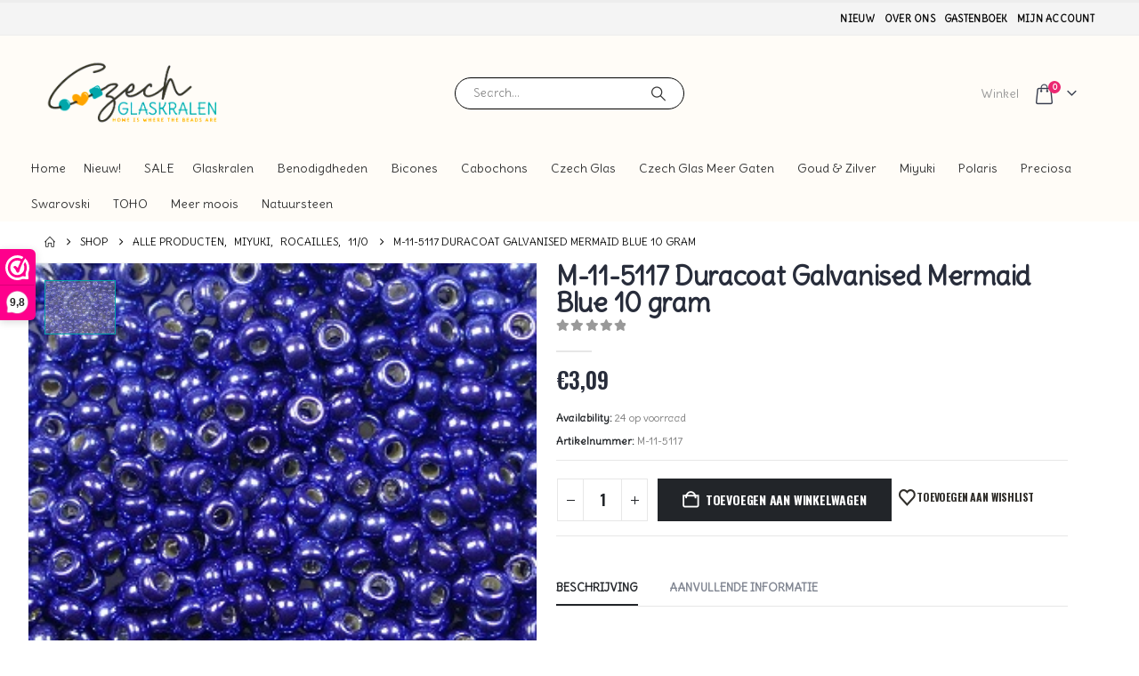

--- FILE ---
content_type: text/html; charset=UTF-8
request_url: https://www.czechglaskralen.nl/product/m-11-5117-miyuki-rocailles-10-gram-11-0-duracoat-galvanised-mermaid-blue-kleurnummer-5117/
body_size: 66936
content:
	<!DOCTYPE html>
	<html class=""  lang="nl-NL" prefix="og: https://ogp.me/ns#">
	<head>
		<meta http-equiv="X-UA-Compatible" content="IE=edge" />
		<meta http-equiv="Content-Type" content="text/html; charset=UTF-8" />
		<meta name="viewport" content="width=device-width, initial-scale=1, minimum-scale=1" />

		<link rel="profile" href="https://gmpg.org/xfn/11" />
		<link rel="pingback" href="https://www.czechglaskralen.nl/xmlrpc.php" />
						<script>document.documentElement.className = document.documentElement.className + ' yes-js js_active js'</script>
				<style>img:is([sizes="auto" i], [sizes^="auto," i]) { contain-intrinsic-size: 3000px 1500px }</style>
	
            <script data-no-defer="1" data-ezscrex="false" data-cfasync="false" data-pagespeed-no-defer data-cookieconsent="ignore">
                var ctPublicFunctions = {"_ajax_nonce":"a56c141aa2","_rest_nonce":"450b9a73ee","_ajax_url":"\/wp-admin\/admin-ajax.php","_rest_url":"https:\/\/www.czechglaskralen.nl\/wp-json\/","data__cookies_type":"none","data__ajax_type":"rest","data__bot_detector_enabled":"1","data__frontend_data_log_enabled":1,"cookiePrefix":"","wprocket_detected":true,"host_url":"www.czechglaskralen.nl","text__ee_click_to_select":"Klik om de hele gegevens te selecteren","text__ee_original_email":"De volledige tekst is","text__ee_got_it":"Duidelijk","text__ee_blocked":"Geblokkeerd","text__ee_cannot_connect":"Kan geen verbinding maken","text__ee_cannot_decode":"Kan e-mail niet decoderen. Onbekende reden","text__ee_email_decoder":"Cleantalk e-mail decoder","text__ee_wait_for_decoding":"De magie is onderweg!","text__ee_decoding_process":"Wacht een paar seconden terwijl we de contactgegevens decoderen."}
            </script>
        
            <script data-no-defer="1" data-ezscrex="false" data-cfasync="false" data-pagespeed-no-defer data-cookieconsent="ignore">
                var ctPublic = {"_ajax_nonce":"a56c141aa2","settings__forms__check_internal":"0","settings__forms__check_external":"0","settings__forms__force_protection":0,"settings__forms__search_test":"1","settings__forms__wc_add_to_cart":"0","settings__data__bot_detector_enabled":"1","settings__sfw__anti_crawler":0,"blog_home":"https:\/\/www.czechglaskralen.nl\/","pixel__setting":"3","pixel__enabled":true,"pixel__url":null,"data__email_check_before_post":"1","data__email_check_exist_post":"0","data__cookies_type":"none","data__key_is_ok":true,"data__visible_fields_required":true,"wl_brandname":"Anti-Spam by CleanTalk","wl_brandname_short":"CleanTalk","ct_checkjs_key":"a809500ce513d7d366a6fbcfa6ab86e206883e38ffb53d50703dedbdc8649e82","emailEncoderPassKey":"33b6cb44eebfc241cd241ab86a2dd801","bot_detector_forms_excluded":"W10=","advancedCacheExists":true,"varnishCacheExists":false,"wc_ajax_add_to_cart":true,"theRealPerson":{"phrases":{"trpHeading":"De echte persoon badge!","trpContent1":"De reageerder gedraagt zich als een echt persoon en wordt geverifieerd als geen bot.","trpContent2":" Anti-Spam by CleanTalk.","trpContentLearnMore":"Meer informatie"},"trpContentLink":"https:\/\/cleantalk.org\/help\/the-real-person?utm_id=&amp;utm_term=&amp;utm_source=admin_side&amp;utm_medium=trp_badge&amp;utm_content=trp_badge_link_click&amp;utm_campaign=apbct_links","imgPersonUrl":"https:\/\/www.czechglaskralen.nl\/wp-content\/plugins\/cleantalk-spam-protect\/css\/images\/real_user.svg","imgShieldUrl":"https:\/\/www.czechglaskralen.nl\/wp-content\/plugins\/cleantalk-spam-protect\/css\/images\/shield.svg"}}
            </script>
        
<!-- Search Engine Optimization door Rank Math - https://rankmath.com/ -->
<title>M-11-5117 Duracoat Galvanised Mermaid Blue 10 gram | Czech glaskralen</title><link rel="preload" as="style" href="https://fonts.googleapis.com/css?family=Open%20Sans%3A400%2C700&#038;display=swap" /><link rel="stylesheet" href="https://fonts.googleapis.com/css?family=Open%20Sans%3A400%2C700&#038;display=swap" media="print" onload="this.media='all'" /><noscript><link rel="stylesheet" href="https://fonts.googleapis.com/css?family=Open%20Sans%3A400%2C700&#038;display=swap" /></noscript>
<meta name="description" content="M-11-5117 Duracoat Galvanised Mermaid BlueDuracoat kralen hebben een speciaal beschermend laagje waardoor deze kleurvaster isper 10 gram"/>
<meta name="robots" content="follow, index, max-snippet:-1, max-video-preview:-1, max-image-preview:large"/>
<link rel="canonical" href="https://www.czechglaskralen.nl/product/m-11-5117-miyuki-rocailles-10-gram-11-0-duracoat-galvanised-mermaid-blue-kleurnummer-5117/" />
<meta property="og:locale" content="nl_NL" />
<meta property="og:type" content="product" />
<meta property="og:title" content="M-11-5117 Duracoat Galvanised Mermaid Blue 10 gram | Czech glaskralen" />
<meta property="og:description" content="M-11-5117 Duracoat Galvanised Mermaid BlueDuracoat kralen hebben een speciaal beschermend laagje waardoor deze kleurvaster isper 10 gram" />
<meta property="og:url" content="https://www.czechglaskralen.nl/product/m-11-5117-miyuki-rocailles-10-gram-11-0-duracoat-galvanised-mermaid-blue-kleurnummer-5117/" />
<meta property="og:site_name" content="Czech glaskralen" />
<meta property="og:updated_time" content="2025-01-04T06:19:28+01:00" />
<meta property="og:image" content="https://www.czechglaskralen.nl/wp-content/uploads/2023/03/M-11-5117-miyuki-rocailles-11-0-duracoat-galvanized-Mermaid-Blue-color-5117.jpg" />
<meta property="og:image:secure_url" content="https://www.czechglaskralen.nl/wp-content/uploads/2023/03/M-11-5117-miyuki-rocailles-11-0-duracoat-galvanized-Mermaid-Blue-color-5117.jpg" />
<meta property="og:image:width" content="308" />
<meta property="og:image:height" content="343" />
<meta property="og:image:alt" content="M-11-5117 Duracoat Galvanised Mermaid Blue" />
<meta property="og:image:type" content="image/jpeg" />
<meta property="product:price:amount" content="3.09" />
<meta property="product:price:currency" content="EUR" />
<meta property="product:availability" content="instock" />
<meta name="twitter:card" content="summary_large_image" />
<meta name="twitter:title" content="M-11-5117 Duracoat Galvanised Mermaid Blue 10 gram | Czech glaskralen" />
<meta name="twitter:description" content="M-11-5117 Duracoat Galvanised Mermaid BlueDuracoat kralen hebben een speciaal beschermend laagje waardoor deze kleurvaster isper 10 gram" />
<meta name="twitter:image" content="https://www.czechglaskralen.nl/wp-content/uploads/2023/03/M-11-5117-miyuki-rocailles-11-0-duracoat-galvanized-Mermaid-Blue-color-5117.jpg" />
<meta name="twitter:label1" content="Prijs" />
<meta name="twitter:data1" content="&euro;3,09" />
<meta name="twitter:label2" content="Beschikbaarheid" />
<meta name="twitter:data2" content="24 op voorraad" />
<script type="application/ld+json" class="rank-math-schema">{"@context":"https://schema.org","@graph":[{"@type":["HobbyShop","Organization"],"@id":"https://www.czechglaskralen.nl/#organization","name":"Czech glaskralen","url":"https://www.czechglaskralen.nl","logo":{"@type":"ImageObject","@id":"https://www.czechglaskralen.nl/#logo","url":"https://www.czechglaskralen.nl/wp-content/uploads/2020/03/Logo_Czech_Kralen.png","contentUrl":"https://www.czechglaskralen.nl/wp-content/uploads/2020/03/Logo_Czech_Kralen.png","caption":"Czech glaskralen","inLanguage":"nl-NL","width":"453","height":"170"},"openingHours":["Monday,Tuesday,Wednesday,Thursday,Friday,Saturday,Sunday 09:00-17:00"],"image":{"@id":"https://www.czechglaskralen.nl/#logo"}},{"@type":"WebSite","@id":"https://www.czechglaskralen.nl/#website","url":"https://www.czechglaskralen.nl","name":"Czech glaskralen","publisher":{"@id":"https://www.czechglaskralen.nl/#organization"},"inLanguage":"nl-NL"},{"@type":"ImageObject","@id":"https://www.czechglaskralen.nl/wp-content/uploads/2023/03/M-11-5117-miyuki-rocailles-11-0-duracoat-galvanized-Mermaid-Blue-color-5117.jpg","url":"https://www.czechglaskralen.nl/wp-content/uploads/2023/03/M-11-5117-miyuki-rocailles-11-0-duracoat-galvanized-Mermaid-Blue-color-5117.jpg","width":"308","height":"343","inLanguage":"nl-NL"},{"@type":"ItemPage","@id":"https://www.czechglaskralen.nl/product/m-11-5117-miyuki-rocailles-10-gram-11-0-duracoat-galvanised-mermaid-blue-kleurnummer-5117/#webpage","url":"https://www.czechglaskralen.nl/product/m-11-5117-miyuki-rocailles-10-gram-11-0-duracoat-galvanised-mermaid-blue-kleurnummer-5117/","name":"M-11-5117 Duracoat Galvanised Mermaid Blue 10 gram | Czech glaskralen","datePublished":"2023-03-22T13:17:57+01:00","dateModified":"2025-01-04T06:19:28+01:00","isPartOf":{"@id":"https://www.czechglaskralen.nl/#website"},"primaryImageOfPage":{"@id":"https://www.czechglaskralen.nl/wp-content/uploads/2023/03/M-11-5117-miyuki-rocailles-11-0-duracoat-galvanized-Mermaid-Blue-color-5117.jpg"},"inLanguage":"nl-NL"},{"@type":"Product","name":"M-11-5117 Duracoat Galvanised Mermaid Blue 10 gram | Czech glaskralen","description":"M-11-5117 Duracoat Galvanised Mermaid BlueDuracoat kralen hebben een speciaal beschermend laagje waardoor deze kleurvaster isper 10 gram","sku":"M-11-5117","category":"Alle producten &gt; Miyuki &gt; Rocailles &gt; 11/0","mainEntityOfPage":{"@id":"https://www.czechglaskralen.nl/product/m-11-5117-miyuki-rocailles-10-gram-11-0-duracoat-galvanised-mermaid-blue-kleurnummer-5117/#webpage"},"weight":{"@type":"QuantitativeValue","unitCode":"KGM","value":"0.013"},"image":[{"@type":"ImageObject","url":"https://www.czechglaskralen.nl/wp-content/uploads/2023/03/M-11-5117-miyuki-rocailles-11-0-duracoat-galvanized-Mermaid-Blue-color-5117.jpg","height":"343","width":"308"}],"offers":{"@type":"Offer","price":"3.09","priceCurrency":"EUR","priceValidUntil":"2027-12-31","availability":"http://schema.org/InStock","itemCondition":"NewCondition","url":"https://www.czechglaskralen.nl/product/m-11-5117-miyuki-rocailles-10-gram-11-0-duracoat-galvanised-mermaid-blue-kleurnummer-5117/","seller":{"@type":"Organization","@id":"https://www.czechglaskralen.nl/","name":"Czech glaskralen","url":"https://www.czechglaskralen.nl","logo":"https://www.czechglaskralen.nl/wp-content/uploads/2020/03/Logo_Czech_Kralen.png"},"priceSpecification":{"price":"3.09","priceCurrency":"EUR","valueAddedTaxIncluded":"true"}},"@id":"https://www.czechglaskralen.nl/product/m-11-5117-miyuki-rocailles-10-gram-11-0-duracoat-galvanised-mermaid-blue-kleurnummer-5117/#richSnippet"}]}</script>
<!-- /Rank Math WordPress SEO plugin -->

<link rel='dns-prefetch' href='//www.googletagmanager.com' />
<link rel='dns-prefetch' href='//fd.cleantalk.org' />
<link rel='dns-prefetch' href='//fonts.googleapis.com' />
<link href='https://fonts.gstatic.com' crossorigin rel='preconnect' />
<link rel="alternate" type="application/rss+xml" title="Czech glaskralen &raquo; feed" href="https://www.czechglaskralen.nl/feed/" />
<link rel="alternate" type="application/rss+xml" title="Czech glaskralen &raquo; reacties feed" href="https://www.czechglaskralen.nl/comments/feed/" />
		<link rel="shortcut icon" href="//www.czechglaskralen.nl/wp-content/uploads/2020/03/icon.png" type="image/x-icon" />
				<link rel="apple-touch-icon" href="//www.czechglaskralen.nl/wp-content/uploads/2020/03/icon.png" />
				<link rel="apple-touch-icon" sizes="120x120" href="//www.czechglaskralen.nl/wp-content/uploads/2020/03/icon.png" />
				<link rel="apple-touch-icon" sizes="76x76" href="//www.czechglaskralen.nl/wp-content/uploads/2020/03/icon.png" />
				<link rel="apple-touch-icon" sizes="152x152" href="//www.czechglaskralen.nl/wp-content/uploads/2020/03/icon.png" />
		<style id='wp-emoji-styles-inline-css'>

	img.wp-smiley, img.emoji {
		display: inline !important;
		border: none !important;
		box-shadow: none !important;
		height: 1em !important;
		width: 1em !important;
		margin: 0 0.07em !important;
		vertical-align: -0.1em !important;
		background: none !important;
		padding: 0 !important;
	}
</style>
<style id='classic-theme-styles-inline-css'>
/*! This file is auto-generated */
.wp-block-button__link{color:#fff;background-color:#32373c;border-radius:9999px;box-shadow:none;text-decoration:none;padding:calc(.667em + 2px) calc(1.333em + 2px);font-size:1.125em}.wp-block-file__button{background:#32373c;color:#fff;text-decoration:none}
</style>
<link data-minify="1" rel='stylesheet' id='jquery-selectBox-css' href='https://www.czechglaskralen.nl/wp-content/cache/min/1/wp-content/plugins/yith-woocommerce-wishlist/assets/css/jquery.selectBox.css?ver=1755780822' media='all' />
<link data-minify="1" rel='stylesheet' id='woocommerce_prettyPhoto_css-css' href='https://www.czechglaskralen.nl/wp-content/cache/min/1/wp-content/plugins/woocommerce/assets/css/prettyPhoto.css?ver=1755780822' media='all' />
<link data-minify="1" rel='stylesheet' id='yith-wcwl-main-css' href='https://www.czechglaskralen.nl/wp-content/cache/min/1/wp-content/plugins/yith-woocommerce-wishlist/assets/css/style.css?ver=1755780822' media='all' />
<style id='yith-wcwl-main-inline-css'>
 :root { --add-to-wishlist-icon-color: #222529; --added-to-wishlist-icon-color: #e27c7c; --color-add-to-wishlist-background: #333333; --color-add-to-wishlist-text: #FFFFFF; --color-add-to-wishlist-border: #333333; --color-add-to-wishlist-background-hover: #333333; --color-add-to-wishlist-text-hover: #FFFFFF; --color-add-to-wishlist-border-hover: #333333; --rounded-corners-radius: 16px; --color-add-to-cart-background: #333333; --color-add-to-cart-text: #FFFFFF; --color-add-to-cart-border: #333333; --color-add-to-cart-background-hover: #4F4F4F; --color-add-to-cart-text-hover: #FFFFFF; --color-add-to-cart-border-hover: #4F4F4F; --add-to-cart-rounded-corners-radius: 16px; --color-button-style-1-background: #333333; --color-button-style-1-text: #FFFFFF; --color-button-style-1-border: #333333; --color-button-style-1-background-hover: #4F4F4F; --color-button-style-1-text-hover: #FFFFFF; --color-button-style-1-border-hover: #4F4F4F; --color-button-style-2-background: #333333; --color-button-style-2-text: #FFFFFF; --color-button-style-2-border: #333333; --color-button-style-2-background-hover: #4F4F4F; --color-button-style-2-text-hover: #FFFFFF; --color-button-style-2-border-hover: #4F4F4F; --color-wishlist-table-background: #FFFFFF; --color-wishlist-table-text: #6d6c6c; --color-wishlist-table-border: #FFFFFF; --color-headers-background: #F4F4F4; --color-share-button-color: #FFFFFF; --color-share-button-color-hover: #FFFFFF; --color-fb-button-background: #39599E; --color-fb-button-background-hover: #595A5A; --color-tw-button-background: #45AFE2; --color-tw-button-background-hover: #595A5A; --color-pr-button-background: #AB2E31; --color-pr-button-background-hover: #595A5A; --color-em-button-background: #FBB102; --color-em-button-background-hover: #595A5A; --color-wa-button-background: #00A901; --color-wa-button-background-hover: #595A5A; --feedback-duration: 3s } 
 :root { --add-to-wishlist-icon-color: #222529; --added-to-wishlist-icon-color: #e27c7c; --color-add-to-wishlist-background: #333333; --color-add-to-wishlist-text: #FFFFFF; --color-add-to-wishlist-border: #333333; --color-add-to-wishlist-background-hover: #333333; --color-add-to-wishlist-text-hover: #FFFFFF; --color-add-to-wishlist-border-hover: #333333; --rounded-corners-radius: 16px; --color-add-to-cart-background: #333333; --color-add-to-cart-text: #FFFFFF; --color-add-to-cart-border: #333333; --color-add-to-cart-background-hover: #4F4F4F; --color-add-to-cart-text-hover: #FFFFFF; --color-add-to-cart-border-hover: #4F4F4F; --add-to-cart-rounded-corners-radius: 16px; --color-button-style-1-background: #333333; --color-button-style-1-text: #FFFFFF; --color-button-style-1-border: #333333; --color-button-style-1-background-hover: #4F4F4F; --color-button-style-1-text-hover: #FFFFFF; --color-button-style-1-border-hover: #4F4F4F; --color-button-style-2-background: #333333; --color-button-style-2-text: #FFFFFF; --color-button-style-2-border: #333333; --color-button-style-2-background-hover: #4F4F4F; --color-button-style-2-text-hover: #FFFFFF; --color-button-style-2-border-hover: #4F4F4F; --color-wishlist-table-background: #FFFFFF; --color-wishlist-table-text: #6d6c6c; --color-wishlist-table-border: #FFFFFF; --color-headers-background: #F4F4F4; --color-share-button-color: #FFFFFF; --color-share-button-color-hover: #FFFFFF; --color-fb-button-background: #39599E; --color-fb-button-background-hover: #595A5A; --color-tw-button-background: #45AFE2; --color-tw-button-background-hover: #595A5A; --color-pr-button-background: #AB2E31; --color-pr-button-background-hover: #595A5A; --color-em-button-background: #FBB102; --color-em-button-background-hover: #595A5A; --color-wa-button-background: #00A901; --color-wa-button-background-hover: #595A5A; --feedback-duration: 3s } 
</style>
<link rel='stylesheet' id='cleantalk-public-css-css' href='https://www.czechglaskralen.nl/wp-content/plugins/cleantalk-spam-protect/css/cleantalk-public.min.css?ver=6.70.1_1766151903.1769019002' media='all' />
<link rel='stylesheet' id='cleantalk-email-decoder-css-css' href='https://www.czechglaskralen.nl/wp-content/plugins/cleantalk-spam-protect/css/cleantalk-email-decoder.min.css?ver=6.70.1_1766151903.1769019002' media='all' />
<link rel='stylesheet' id='cleantalk-trp-css-css' href='https://www.czechglaskralen.nl/wp-content/plugins/cleantalk-spam-protect/css/cleantalk-trp.min.css?ver=6.70.1_1766151903.1769019002' media='all' />
<link rel='stylesheet' id='photoswipe-css' href='https://www.czechglaskralen.nl/wp-content/plugins/woocommerce/assets/css/photoswipe/photoswipe.min.css?ver=10.4.3.1769019002' media='all' />
<link rel='stylesheet' id='photoswipe-default-skin-css' href='https://www.czechglaskralen.nl/wp-content/plugins/woocommerce/assets/css/photoswipe/default-skin/default-skin.min.css?ver=10.4.3.1769019002' media='all' />
<style id='woocommerce-inline-inline-css'>
.woocommerce form .form-row .required { visibility: visible; }
</style>
<link data-minify="1" rel='stylesheet' id='dashicons-css' href='https://www.czechglaskralen.nl/wp-content/cache/min/1/wp-includes/css/dashicons.min.css?ver=1755780822' media='all' />
<style id='dashicons-inline-css'>
[data-font="Dashicons"]:before {font-family: 'Dashicons' !important;content: attr(data-icon) !important;speak: none !important;font-weight: normal !important;font-variant: normal !important;text-transform: none !important;line-height: 1 !important;font-style: normal !important;-webkit-font-smoothing: antialiased !important;-moz-osx-font-smoothing: grayscale !important;}
</style>

<link data-minify="1" rel='stylesheet' id='megamenu-fontawesome6-css' href='https://www.czechglaskralen.nl/wp-content/cache/min/1/wp-content/plugins/megamenu-pro/icons/fontawesome6/css/all.min.css?ver=1755780822' media='all' />
<link rel='stylesheet' id='mollie-applepaydirect-css' href='https://www.czechglaskralen.nl/wp-content/plugins/mollie-payments-for-woocommerce/public/css/mollie-applepaydirect.min.css?ver=1769008035.1769019002' media='screen' />
<link data-minify="1" rel='stylesheet' id='porto-fs-progress-bar-css' href='https://www.czechglaskralen.nl/wp-content/cache/min/1/wp-content/themes/porto/inc/lib/woocommerce-shipping-progress-bar/shipping-progress-bar.css?ver=1755780822' media='all' />
<link rel='stylesheet' id='bellows-css' href='https://www.czechglaskralen.nl/wp-content/plugins/bellows-accordion-menu/assets/css/bellows.min.css?ver=1.4.4.1769019002' media='all' />
<link data-minify="1" rel='stylesheet' id='bellows-font-awesome-css' href='https://www.czechglaskralen.nl/wp-content/cache/min/1/wp-content/plugins/bellows-accordion-menu/assets/css/fontawesome/css/font-awesome.min.css?ver=1755780822' media='all' />
<link data-minify="1" rel='stylesheet' id='porto-css-vars-css' href='https://www.czechglaskralen.nl/wp-content/cache/min/1/wp-content/uploads/porto_styles/theme_css_vars.css?ver=1755780822' media='all' />
<link data-minify="1" rel='stylesheet' id='bootstrap-css' href='https://www.czechglaskralen.nl/wp-content/cache/min/1/wp-content/uploads/porto_styles/bootstrap.css?ver=1755780822' media='all' />
<link data-minify="1" rel='stylesheet' id='porto-plugins-css' href='https://www.czechglaskralen.nl/wp-content/cache/min/1/wp-content/themes/porto/css/plugins_optimized.css?ver=1755780822' media='all' />
<link data-minify="1" rel='stylesheet' id='porto-theme-css' href='https://www.czechglaskralen.nl/wp-content/cache/min/1/wp-content/themes/porto/css/theme.css?ver=1755780822' media='all' />
<link data-minify="1" rel='stylesheet' id='porto-animate-css' href='https://www.czechglaskralen.nl/wp-content/cache/min/1/wp-content/themes/porto/css/part/animate.css?ver=1755780822' media='all' />
<link data-minify="1" rel='stylesheet' id='porto-widget-text-css' href='https://www.czechglaskralen.nl/wp-content/cache/min/1/wp-content/themes/porto/css/part/widget-text.css?ver=1755780822' media='all' />
<link data-minify="1" rel='stylesheet' id='porto-widget-tag-cloud-css' href='https://www.czechglaskralen.nl/wp-content/cache/min/1/wp-content/themes/porto/css/part/widget-tag-cloud.css?ver=1755780822' media='all' />
<link data-minify="1" rel='stylesheet' id='porto-blog-legacy-css' href='https://www.czechglaskralen.nl/wp-content/cache/min/1/wp-content/themes/porto/css/part/blog-legacy.css?ver=1755780822' media='all' />
<link data-minify="1" rel='stylesheet' id='porto-header-shop-css' href='https://www.czechglaskralen.nl/wp-content/cache/min/1/wp-content/themes/porto/css/part/header-shop.css?ver=1755780822' media='all' />
<link data-minify="1" rel='stylesheet' id='porto-header-legacy-css' href='https://www.czechglaskralen.nl/wp-content/cache/min/1/wp-content/themes/porto/css/part/header-legacy.css?ver=1755780822' media='all' />
<link data-minify="1" rel='stylesheet' id='porto-footer-legacy-css' href='https://www.czechglaskralen.nl/wp-content/cache/min/1/wp-content/themes/porto/css/part/footer-legacy.css?ver=1755780822' media='all' />
<link data-minify="1" rel='stylesheet' id='porto-side-nav-panel-css' href='https://www.czechglaskralen.nl/wp-content/cache/min/1/wp-content/themes/porto/css/part/side-nav-panel.css?ver=1755780822' media='all' />
<link data-minify="1" rel='stylesheet' id='porto-revslider-css' href='https://www.czechglaskralen.nl/wp-content/cache/min/1/wp-content/themes/porto/css/part/revslider.css?ver=1755780822' media='all' />
<link rel='stylesheet' id='porto-media-mobile-sidebar-css' href='https://www.czechglaskralen.nl/wp-content/themes/porto/css/part/media-mobile-sidebar.css?ver=7.7.2.1769019002' media='(max-width:991px)' />
<link data-minify="1" rel='stylesheet' id='porto-shortcodes-css' href='https://www.czechglaskralen.nl/wp-content/cache/min/1/wp-content/uploads/porto_styles/shortcodes.css?ver=1755780822' media='all' />
<link data-minify="1" rel='stylesheet' id='porto-theme-shop-css' href='https://www.czechglaskralen.nl/wp-content/cache/min/1/wp-content/themes/porto/css/theme_shop.css?ver=1755780822' media='all' />
<link data-minify="1" rel='stylesheet' id='porto-only-product-css' href='https://www.czechglaskralen.nl/wp-content/cache/min/1/wp-content/themes/porto/css/part/only-product.css?ver=1755781051' media='all' />
<link data-minify="1" rel='stylesheet' id='porto-shop-legacy-css' href='https://www.czechglaskralen.nl/wp-content/cache/min/1/wp-content/themes/porto/css/part/shop-legacy.css?ver=1755780822' media='all' />
<link data-minify="1" rel='stylesheet' id='porto-shop-sidebar-base-css' href='https://www.czechglaskralen.nl/wp-content/cache/min/1/wp-content/themes/porto/css/part/shop-sidebar-base.css?ver=1755780896' media='all' />
<link data-minify="1" rel='stylesheet' id='porto-dynamic-style-css' href='https://www.czechglaskralen.nl/wp-content/cache/min/1/wp-content/uploads/porto_styles/dynamic_style.css?ver=1755780822' media='all' />
<link data-minify="1" rel='stylesheet' id='porto-account-login-style-css' href='https://www.czechglaskralen.nl/wp-content/cache/min/1/wp-content/themes/porto/css/theme/shop/login-style/account-login.css?ver=1755780822' media='all' />
<link data-minify="1" rel='stylesheet' id='porto-theme-woopage-css' href='https://www.czechglaskralen.nl/wp-content/cache/min/1/wp-content/themes/porto/css/theme/shop/other/woopage.css?ver=1755780822' media='all' />
<link data-minify="1" rel='stylesheet' id='porto-sp-layout-css' href='https://www.czechglaskralen.nl/wp-content/cache/min/1/wp-content/themes/porto/css/theme/shop/single-product/full_width.css?ver=1755781051' media='all' />
<link data-minify="1" rel='stylesheet' id='porto-style-css' href='https://www.czechglaskralen.nl/wp-content/cache/min/1/wp-content/themes/porto/style.css?ver=1755780822' media='all' />
<style id='porto-style-inline-css'>
.side-header-narrow-bar-logo{max-width:303px}#header,.sticky-header .header-main.sticky{border-top:3px solid #ededed}@media (min-width:992px){}.page-top ul.breadcrumb > li.home{display:inline-block}.page-top ul.breadcrumb > li.home a{position:relative;width:1em;text-indent:-9999px}.page-top ul.breadcrumb > li.home a:after{content:"\e883";font-family:'porto';float:left;text-indent:0}.product-images .img-thumbnail .inner,.product-images .img-thumbnail .inner img{-webkit-transform:none;transform:none}.sticky-product{position:fixed;top:0;left:0;width:100%;z-index:1001;background-color:#fff;box-shadow:0 3px 5px rgba(0,0,0,0.08);padding:15px 0}.sticky-product.pos-bottom{top:auto;bottom:var(--porto-icon-menus-mobile,0);box-shadow:0 -3px 5px rgba(0,0,0,0.08)}.sticky-product .container{display:-ms-flexbox;display:flex;-ms-flex-align:center;align-items:center;-ms-flex-wrap:wrap;flex-wrap:wrap}.sticky-product .sticky-image{max-width:60px;margin-right:15px}.sticky-product .add-to-cart{-ms-flex:1;flex:1;text-align:right;margin-top:5px}.sticky-product .product-name{font-size:16px;font-weight:600;line-height:inherit;margin-bottom:0}.sticky-product .sticky-detail{line-height:1.5;display:-ms-flexbox;display:flex}.sticky-product .star-rating{margin:5px 15px;font-size:1em}.sticky-product .availability{padding-top:2px}.sticky-product .sticky-detail .price{font-family:Delius,Delius,sans-serif;font-weight:400;margin-bottom:0;font-size:1.3em;line-height:1.5}.sticky-product.pos-top:not(.hide){top:0;opacity:1;visibility:visible;transform:translate3d( 0,0,0 )}.sticky-product.pos-top.scroll-down{opacity:0 !important;visibility:hidden;transform:translate3d( 0,-100%,0 )}.sticky-product.sticky-ready{transition:left .3s,visibility 0.3s,opacity 0.3s,transform 0.3s,top 0.3s ease}.sticky-product .quantity.extra-type{display:none}@media (min-width:992px){body.single-product .sticky-product .container{padding-left:calc(var(--porto-grid-gutter-width) / 2);padding-right:calc(var(--porto-grid-gutter-width) / 2)}}.sticky-product .container{padding-left:var(--porto-fluid-spacing);padding-right:var(--porto-fluid-spacing)}@media (max-width:768px){.sticky-product .sticky-image,.sticky-product .sticky-detail,.sticky-product{display:none}.sticky-product.show-mobile{display:block;padding-top:10px;padding-bottom:10px}.sticky-product.show-mobile .add-to-cart{margin-top:0}.sticky-product.show-mobile .single_add_to_cart_button{margin:0;width:100%}}.main-content,.left-sidebar,.right-sidebar{padding-top:0}#header .searchform-popup .search-toggle{width:auto;color:#999;font-size:13px;height:36px;line-height:36px}#header .search-toggle .search-text{display:inline-block}#header .searchform input{width:280px}#mini-cart .cart-head:after{font-size:13px;color:#393f4f}#mini-cart .minicart-icon{font-size:23px}#header:not(.sticky-header) #mini-cart .cart-head{padding-right:20px;min-width:0}#mini-cart .cart-items{font-size:9px;top:4px;width:14px;height:14px;background:#eb2771}#mini-cart .cart-head{min-width:0;line-height:36px}#mini-cart .cart-popup{right:-13.5px}#header .separator{height:36px}@media (max-width:575px){#header .header-top .separator:first-of-type{display:none}}@media (min-width:1220px){.header-bottom .container{max-width:100%!important}}.widget>div>ul li>ul,.widget>div>ul li>ol,.widget>ul li>ul,.widget>ul li>ol{margin-left:0}#header .main-menu .narrow .popup li.menu-item > a{border-bottom:none}#header .main-menu .wide .popup li.menu-item li.menu-item > a:hover{background:none;text-decoration:underline}#header .main-menu > li.menu-item:first-child > a{padding-left:0}#header .main-menu > li.menu-item:last-child > a{padding-right:0}.home-banner-slider .owl-item img{width:1140px}.home-banner-slider .porto-ibanner img{opacity:0 !important;min-width:0}.home-banner-slider .porto-ibanner{cursor:default}.home-banner-slider .porto-ibanner-desc{font-family:Oswald;display:-webkit-flex;display:-ms-flexbox;display:flex;-webkit-align-items:center;-ms-align-items:center;align-items:center;-ms-flex-align:center;-webkit-justify-content:center;-ms-justify-content:center;justify-content:center;-ms-flex-pack:center;-webkit-flex-direction:column;-ms-flex-direction:vertical;flex-direction:column}.home-banner-slider .porto-ibanner-content > *{font-family:inherit;text-transform:uppercase}.home-banner-slider .porto-ibanner-desc h2{color:#301b24;line-height:1}.home-banner-slider .porto-ibanner-title{font-family:inherit;text-transform:uppercase;font-weight:300;margin-bottom:10px;letter-spacing:.1em}.home-banner-slider .porto-ibanner-content h2{font-size:78px;font-weight:700;letter-spacing:.035em;margin-bottom:0}.home-banner-slider .porto-ibanner-content .banner-sale{font-size:60px;color:#39332d;vertical-align:top;font-weight:300;line-height:1.5;margin-bottom:25px}.home-banner-slider .btn{padding:.8em 2em}.owl-carousel.nav-style-4 .owl-nav [class*="owl-"]{color:#c4c4c4;font-size:20px}.column2 ul.products,ul.products{margin-bottom:-1px}.price,td.product-price,td.product-subtotal,td.product-total,td.order-total,tr.cart-subtotal,.product-nav .product-popup .product-details .amount,ul.product_list_widget li .product-details .amount,.widget ul.product_list_widget li .product-details .amount{font-family:Oswald;color:#282d3b;font-weight:400}ul.products li.product-col h3,.product-summary-wrap .price,.single-product .product_title{color:#282d3b}.star-rating{font-size:12px}.products-slider.products li.product-col{border-left-width:0;border-bottom:none}.products-slider.products{border-bottom:1px solid #e3e4e4}.products-slider.products .owl-item.active + .owl-item.active li.product-col{border-left-width:1px}.related.products .products-slider{border-bottom:none}.newsletter-popup-form .formError .formErrorContent{color:#fff !important;width:165px}.newsletter-popup-form .widget_wysija_cont .wysija-submit:hover{background:#e6e6e6 none repeat scroll 0 0}.newsletter-popup-form{position:relative;box-shadow:0 10px 25px rgba(0,0,0,0.5);border:0 !important;box-shadow:0 10px 25px rgba(0,0,0,0.5);background:rgba(0,0,0,0) url(//sw-themes.com/porto_dummy/wp-content/uploads/2016/06/newsletter_popup_bg.jpg) no-repeat scroll 0 0/cover;padding:30px 30px 10px;background-position:bottom right}.newsletter-popup-form{max-width:700px;width:100%;margin-left:auto;margin-right:auto}.newsletter-popup-form .porto-modal-content{max-width:332px;padding:0;text-align:center;width:100%;background:transparent}.newsletter-popup-form h2{color:#313131;font-size:16px;font-weight:700;letter-spacing:0;margin:30px 0 12px}.newsletter-popup-form .widget_wysija{color:#444;font-size:13px;line-height:1.4}.newsletter-popup-form .widget_wysija:after{content:'';display:block;clear:both}.newsletter-popup-form .wysija-paragraph{float:left;margin-top:0;text-align:left;width:83%;margin-bottom:15px}.newsletter-popup-form .widget_wysija_cont .wysija-submit{background:#fff none repeat scroll 0 0;border-color:#ccc;border-radius:0 5px 5px 0;color:#686868;float:left;margin-left:-2px;margin-top:0;padding:0 12px;height:34px}.newsletter-popup-form .wysija-input{border:1px solid #ccc;border-radius:5px 0 0 5px;box-shadow:0 1px 1px rgba(0,0,0,0.075) inset;color:#bfbfa6;font-size:13px;padding:7px 12px;width:100%;height:34px}.newsletter-popup-form .text-form{display:block;margin-bottom:20px}.newsletter-popup-form .checkbox{color:#777;font-size:11px}.newsletter-popup-form .checkbox input[type="checkbox"]{vertical-align:middle}#footer .widget-title{font-size:15px;text-transform:uppercase}.footer-top{position:relative}.footer-top > .container{padding-left:0;padding-right:0;max-width:none}#footer .widget.contact-info .contact-details strong{display:block;font-family:Oswald;text-transform:uppercase}#footer .widget.contact-info i{display:none}#footer .widget.contact-info .contact-details strong,#footer .widget.contact-info .contact-details span{line-height:20px}#footer .widget_nav_menu ul{border-bottom:none}#footer .widget_nav_menu .menu-item{border-top:none;padding:2px 0}#footer .widget_nav_menu .menu-item:before{display:none}#footer .widget .widget_wysija{max-width:none}#footer .widget_wysija .wysija-input{border:none;height:42px;padding-left:15px;font-size:13px}#footer .widget_wysija .wysija-submit{border:none;height:42px;padding:0 25px;font-size:12px;font-weight:500;color:#63656d;background:#e2e0de;text-transform:uppercase}#footer .footer-main .container:after{content:'';position:absolute;bottom:0;left:15px;right:15px;border-bottom:1px solid #e6e6e6}body .wp-megamenu-wrap .wpmm-nav-wrap>ul{width:100%!important}#wp-megamenu-main_menu{height:108px}.rtl #header:not(.sticky-header) #mini-cart .cart-head{padding-left:20px;padding-right:0}.rtl #mini-cart .cart-popup{left:-14px;right:auto}.rtl #header .main-menu > li.menu-item:first-child > a{padding-right:0;padding-left:20px}.rtl #header .main-menu > li.menu-item:last-child > a{padding-left:0;padding-right:20px}.rtl ul.products li.product-col{border-right:1px solid #e3e4e4;border-left:none}.rtl .products-slider.products li.product-col{border-right-width:0}.rtl .products-slider.products .owl-item.active + .owl-item.active li.product-col{border-right-width:1px}.rtl #footer .widget_wysija .wysija-input{padding-right:15px;padding-left:0}.product-inner .add_to_wishlist span{display:none}.wishlist_table .product-add-to-cart a{display:inline!important;position:unset}.add-links-wrap{display:inline-block}a.remove_from_wishlist.button{background-color:red!important;padding:5px 6px!important}
</style>
<link data-minify="1" rel='stylesheet' id='porto-360-gallery-css' href='https://www.czechglaskralen.nl/wp-content/cache/min/1/wp-content/themes/porto/inc/lib/threesixty/threesixty.css?ver=1755781051' media='all' />
<link rel='stylesheet' id='styles-child-css' href='https://www.czechglaskralen.nl/wp-content/themes/porto-child/style.css?ver=6.8.2.1769019002' media='all' />
<script>(function(url,id){var script=document.createElement('script');script.async=true;script.src='https://'+url+'/sidebar.js?id='+id+'&c='+cachebuster(10,id);var ref=document.getElementsByTagName('script')[0];ref.parentNode.insertBefore(script,ref);function cachebuster(refreshMinutes,id){var now=Date.now();var interval=refreshMinutes*60e3;var shift=(Math.sin(id)||0)*interval;return Math.floor((now+shift)/interval);}})("dashboard.webwinkelkeur.nl",1208020);</script><script id="woocommerce-google-analytics-integration-gtag-js-after">
/* Google Analytics for WooCommerce (gtag.js) */
					window.dataLayer = window.dataLayer || [];
					function gtag(){dataLayer.push(arguments);}
					// Set up default consent state.
					for ( const mode of [{"analytics_storage":"denied","ad_storage":"denied","ad_user_data":"denied","ad_personalization":"denied","region":["AT","BE","BG","HR","CY","CZ","DK","EE","FI","FR","DE","GR","HU","IS","IE","IT","LV","LI","LT","LU","MT","NL","NO","PL","PT","RO","SK","SI","ES","SE","GB","CH"]}] || [] ) {
						gtag( "consent", "default", { "wait_for_update": 500, ...mode } );
					}
					gtag("js", new Date());
					gtag("set", "developer_id.dOGY3NW", true);
					gtag("config", "G-GVEEQN395R", {"track_404":true,"allow_google_signals":true,"logged_in":false,"linker":{"domains":[],"allow_incoming":false},"custom_map":{"dimension1":"logged_in"}});
</script>
<script src="https://www.czechglaskralen.nl/wp-includes/js/jquery/jquery.min.js?ver=3.7.1.1769019002" id="jquery-core-js"></script>
<script src="https://www.czechglaskralen.nl/wp-includes/js/jquery/jquery-migrate.min.js?ver=3.4.1.1769019002" id="jquery-migrate-js"></script>
<script src="https://www.czechglaskralen.nl/wp-content/plugins/cleantalk-spam-protect/js/apbct-public-bundle.min.js?ver=6.70.1_1766151903.1769019002" id="apbct-public-bundle.min-js-js"></script>
<script data-minify="1" src="https://www.czechglaskralen.nl/wp-content/cache/min/1/ct-bot-detector-wrapper.js?ver=1755780822" id="ct_bot_detector-js" defer data-wp-strategy="defer"></script>
<script src="https://www.czechglaskralen.nl/wp-content/plugins/woocommerce/assets/js/jquery-blockui/jquery.blockUI.min.js?ver=2.7.0-wc.10.4.3.1769019002" id="wc-jquery-blockui-js" defer data-wp-strategy="defer"></script>
<script id="wc-add-to-cart-js-extra">
var wc_add_to_cart_params = {"ajax_url":"\/wp-admin\/admin-ajax.php","wc_ajax_url":"\/?wc-ajax=%%endpoint%%","i18n_view_cart":"Bekijk winkelwagen","cart_url":"https:\/\/www.czechglaskralen.nl\/cart\/","is_cart":"","cart_redirect_after_add":"no"};
</script>
<script src="https://www.czechglaskralen.nl/wp-content/plugins/woocommerce/assets/js/frontend/add-to-cart.min.js?ver=10.4.3.1769019002" id="wc-add-to-cart-js" defer data-wp-strategy="defer"></script>
<script src="https://www.czechglaskralen.nl/wp-content/plugins/woocommerce/assets/js/photoswipe/photoswipe.min.js?ver=4.1.1-wc.10.4.3.1769019002" id="wc-photoswipe-js" defer data-wp-strategy="defer"></script>
<script src="https://www.czechglaskralen.nl/wp-content/plugins/woocommerce/assets/js/photoswipe/photoswipe-ui-default.min.js?ver=4.1.1-wc.10.4.3.1769019002" id="wc-photoswipe-ui-default-js" defer data-wp-strategy="defer"></script>
<script id="wc-single-product-js-extra">
var wc_single_product_params = {"i18n_required_rating_text":"Selecteer een waardering","i18n_rating_options":["1 van de 5 sterren","2 van de 5 sterren","3 van de 5 sterren","4 van de 5 sterren","5 van de 5 sterren"],"i18n_product_gallery_trigger_text":"Afbeeldinggalerij in volledig scherm bekijken","review_rating_required":"yes","flexslider":{"rtl":false,"animation":"slide","smoothHeight":true,"directionNav":false,"controlNav":"thumbnails","slideshow":false,"animationSpeed":500,"animationLoop":false,"allowOneSlide":false},"zoom_enabled":"","zoom_options":[],"photoswipe_enabled":"1","photoswipe_options":{"shareEl":false,"closeOnScroll":false,"history":false,"hideAnimationDuration":0,"showAnimationDuration":0},"flexslider_enabled":""};
</script>
<script src="https://www.czechglaskralen.nl/wp-content/plugins/woocommerce/assets/js/frontend/single-product.min.js?ver=10.4.3.1769019002" id="wc-single-product-js" defer data-wp-strategy="defer"></script>
<script src="https://www.czechglaskralen.nl/wp-content/plugins/woocommerce/assets/js/js-cookie/js.cookie.min.js?ver=2.1.4-wc.10.4.3.1769019002" id="wc-js-cookie-js" defer data-wp-strategy="defer"></script>
<script id="woocommerce-js-extra">
var woocommerce_params = {"ajax_url":"\/wp-admin\/admin-ajax.php","wc_ajax_url":"\/?wc-ajax=%%endpoint%%","i18n_password_show":"Wachtwoord weergeven","i18n_password_hide":"Wachtwoord verbergen"};
</script>
<script src="https://www.czechglaskralen.nl/wp-content/plugins/woocommerce/assets/js/frontend/woocommerce.min.js?ver=10.4.3.1769019002" id="woocommerce-js" defer data-wp-strategy="defer"></script>
<script id="enhanced-ecommerce-google-analytics-js-extra">
var ConvAioGlobal = {"nonce":"d02b96891a"};
</script>
<script data-minify="1" data-cfasync="false" data-no-optimize="1" data-pagespeed-no-defer src="https://www.czechglaskralen.nl/wp-content/cache/min/1/wp-content/plugins/enhanced-e-commerce-for-woocommerce-store/public/js/con-gtm-google-analytics.js?ver=1755780822" id="enhanced-ecommerce-google-analytics-js"></script>
<script data-cfasync="false" data-no-optimize="1" data-pagespeed-no-defer id="enhanced-ecommerce-google-analytics-js-after">
tvc_smd={"tvc_wcv":"10.4.3","tvc_wpv":"6.8.2","tvc_eev":"7.2.14","tvc_sub_data":{"sub_id":"71997","cu_id":"62194","pl_id":"1","ga_tra_option":"","ga_property_id":"","ga_measurement_id":"","ga_ads_id":"","ga_gmc_id":"","ga_gmc_id_p":"","op_gtag_js":"0","op_en_e_t":"0","op_rm_t_t":"0","op_dy_rm_t_t":"0","op_li_ga_wi_ads":"0","gmc_is_product_sync":"0","gmc_is_site_verified":"0","gmc_is_domain_claim":"0","gmc_product_count":"0","fb_pixel_id":""}};
</script>
<script id="wc-cart-fragments-js-extra">
var wc_cart_fragments_params = {"ajax_url":"\/wp-admin\/admin-ajax.php","wc_ajax_url":"\/?wc-ajax=%%endpoint%%","cart_hash_key":"wc_cart_hash_d1fc5022e70f95128089ed07b5955a5f","fragment_name":"wc_fragments_d1fc5022e70f95128089ed07b5955a5f","request_timeout":"15000"};
</script>
<script src="https://www.czechglaskralen.nl/wp-content/plugins/woocommerce/assets/js/frontend/cart-fragments.min.js?ver=10.4.3.1769019002" id="wc-cart-fragments-js" defer data-wp-strategy="defer"></script>
<link rel="https://api.w.org/" href="https://www.czechglaskralen.nl/wp-json/" /><link rel="alternate" title="JSON" type="application/json" href="https://www.czechglaskralen.nl/wp-json/wp/v2/product/70472" /><link rel="EditURI" type="application/rsd+xml" title="RSD" href="https://www.czechglaskralen.nl/xmlrpc.php?rsd" />
<meta name="generator" content="WordPress 6.8.2" />
<link rel='shortlink' href='https://www.czechglaskralen.nl/?p=70472' />
<link rel="alternate" title="oEmbed (JSON)" type="application/json+oembed" href="https://www.czechglaskralen.nl/wp-json/oembed/1.0/embed?url=https%3A%2F%2Fwww.czechglaskralen.nl%2Fproduct%2Fm-11-5117-miyuki-rocailles-10-gram-11-0-duracoat-galvanised-mermaid-blue-kleurnummer-5117%2F" />
<link rel="alternate" title="oEmbed (XML)" type="text/xml+oembed" href="https://www.czechglaskralen.nl/wp-json/oembed/1.0/embed?url=https%3A%2F%2Fwww.czechglaskralen.nl%2Fproduct%2Fm-11-5117-miyuki-rocailles-10-gram-11-0-duracoat-galvanised-mermaid-blue-kleurnummer-5117%2F&#038;format=xml" />
<style id="bellows-custom-generated-css">
/* Status: Loaded from Transient */

</style>		<script type="text/javascript" id="webfont-queue">
		WebFontConfig = {
			google: { families: [ 'Delius:400,500,600,700,800:cyrillic,cyrillic-ext,greek,greek-ext,khmer,latin,latin-ext,vietnamese','Open+Sans:400','Oswald:400,600,700','Verdana%2C+Geneva%2C+sans-serif:400,500,600,700,800' ] }
		};
		(function(d) {
			var wf = d.createElement('script'), s = d.scripts[d.scripts.length - 1];
			wf.src = 'https://www.czechglaskralen.nl/wp-content/themes/porto/js/libs/webfont.js';
			wf.async = true;
			s.parentNode.insertBefore(wf, s);
		})(document);</script>
			<noscript><style>.woocommerce-product-gallery{ opacity: 1 !important; }</style></noscript>
	        <script data-cfasync="false" data-no-optimize="1" data-pagespeed-no-defer>
            var tvc_lc = 'EUR';
        </script>
        <script data-cfasync="false" data-no-optimize="1" data-pagespeed-no-defer>
            var tvc_lc = 'EUR';
        </script>
<script data-cfasync="false" data-pagespeed-no-defer type="text/javascript">
      window.dataLayer = window.dataLayer || [];
      dataLayer.push({"event":"begin_datalayer","conv_track_email":"1","conv_track_phone":"1","conv_track_address":"1","conv_track_page_scroll":"1","conv_track_file_download":"1","conv_track_author":"1","conv_track_signup":"1","conv_track_signin":"1"});
    </script>    <!-- Google Tag Manager by Conversios-->
    <script>
      (function(w, d, s, l, i) {
        w[l] = w[l] || [];
        w[l].push({
          'gtm.start': new Date().getTime(),
          event: 'gtm.js'
        });
        var f = d.getElementsByTagName(s)[0],
          j = d.createElement(s),
          dl = l != 'dataLayer' ? '&l=' + l : '';
        j.async = true;
        j.src =
          'https://www.googletagmanager.com/gtm.js?id=' + i + dl;
        f.parentNode.insertBefore(j, f);
      })(window, document, 'script', 'dataLayer', 'GTM-K7X94DG');
    </script>
    <!-- End Google Tag Manager -->
      <script>
      (window.gaDevIds = window.gaDevIds || []).push('5CDcaG');
    </script>
          <script data-cfasync="false" data-no-optimize="1" data-pagespeed-no-defer>
            var tvc_lc = 'EUR';
        </script>
        <script data-cfasync="false" data-no-optimize="1" data-pagespeed-no-defer>
            var tvc_lc = 'EUR';
        </script>
<meta name="generator" content="Powered by Slider Revolution 6.7.40 - responsive, Mobile-Friendly Slider Plugin for WordPress with comfortable drag and drop interface." />
<link rel="icon" href="https://www.czechglaskralen.nl/wp-content/uploads/2020/03/cropped-placeholder-32x32.png" sizes="32x32" />
<link rel="icon" href="https://www.czechglaskralen.nl/wp-content/uploads/2020/03/cropped-placeholder-300x300.png" sizes="192x192" />
<link rel="apple-touch-icon" href="https://www.czechglaskralen.nl/wp-content/uploads/2020/03/cropped-placeholder-300x300.png" />
<meta name="msapplication-TileImage" content="https://www.czechglaskralen.nl/wp-content/uploads/2020/03/cropped-placeholder-300x300.png" />
<script>function setREVStartSize(e){
			//window.requestAnimationFrame(function() {
				window.RSIW = window.RSIW===undefined ? window.innerWidth : window.RSIW;
				window.RSIH = window.RSIH===undefined ? window.innerHeight : window.RSIH;
				try {
					var pw = document.getElementById(e.c).parentNode.offsetWidth,
						newh;
					pw = pw===0 || isNaN(pw) || (e.l=="fullwidth" || e.layout=="fullwidth") ? window.RSIW : pw;
					e.tabw = e.tabw===undefined ? 0 : parseInt(e.tabw);
					e.thumbw = e.thumbw===undefined ? 0 : parseInt(e.thumbw);
					e.tabh = e.tabh===undefined ? 0 : parseInt(e.tabh);
					e.thumbh = e.thumbh===undefined ? 0 : parseInt(e.thumbh);
					e.tabhide = e.tabhide===undefined ? 0 : parseInt(e.tabhide);
					e.thumbhide = e.thumbhide===undefined ? 0 : parseInt(e.thumbhide);
					e.mh = e.mh===undefined || e.mh=="" || e.mh==="auto" ? 0 : parseInt(e.mh,0);
					if(e.layout==="fullscreen" || e.l==="fullscreen")
						newh = Math.max(e.mh,window.RSIH);
					else{
						e.gw = Array.isArray(e.gw) ? e.gw : [e.gw];
						for (var i in e.rl) if (e.gw[i]===undefined || e.gw[i]===0) e.gw[i] = e.gw[i-1];
						e.gh = e.el===undefined || e.el==="" || (Array.isArray(e.el) && e.el.length==0)? e.gh : e.el;
						e.gh = Array.isArray(e.gh) ? e.gh : [e.gh];
						for (var i in e.rl) if (e.gh[i]===undefined || e.gh[i]===0) e.gh[i] = e.gh[i-1];
											
						var nl = new Array(e.rl.length),
							ix = 0,
							sl;
						e.tabw = e.tabhide>=pw ? 0 : e.tabw;
						e.thumbw = e.thumbhide>=pw ? 0 : e.thumbw;
						e.tabh = e.tabhide>=pw ? 0 : e.tabh;
						e.thumbh = e.thumbhide>=pw ? 0 : e.thumbh;
						for (var i in e.rl) nl[i] = e.rl[i]<window.RSIW ? 0 : e.rl[i];
						sl = nl[0];
						for (var i in nl) if (sl>nl[i] && nl[i]>0) { sl = nl[i]; ix=i;}
						var m = pw>(e.gw[ix]+e.tabw+e.thumbw) ? 1 : (pw-(e.tabw+e.thumbw)) / (e.gw[ix]);
						newh =  (e.gh[ix] * m) + (e.tabh + e.thumbh);
					}
					var el = document.getElementById(e.c);
					if (el!==null && el) el.style.height = newh+"px";
					el = document.getElementById(e.c+"_wrapper");
					if (el!==null && el) {
						el.style.height = newh+"px";
						el.style.display = "block";
					}
				} catch(e){
					console.log("Failure at Presize of Slider:" + e)
				}
			//});
		  };</script>
<style type="text/css">@charset "UTF-8";/** THIS FILE IS AUTOMATICALLY GENERATED - DO NOT MAKE MANUAL EDITS! **//** Custom CSS should be added to Mega Menu > Menu Themes > Custom Styling **/.mega-menu-last-modified-1755780820 { content: 'Thursday 21st August 2025 12:53:40 UTC'; }#mega-menu-wrap-max_mega_menu_1, #mega-menu-wrap-max_mega_menu_1 #mega-menu-max_mega_menu_1, #mega-menu-wrap-max_mega_menu_1 #mega-menu-max_mega_menu_1 ul.mega-sub-menu, #mega-menu-wrap-max_mega_menu_1 #mega-menu-max_mega_menu_1 li.mega-menu-item, #mega-menu-wrap-max_mega_menu_1 #mega-menu-max_mega_menu_1 li.mega-menu-row, #mega-menu-wrap-max_mega_menu_1 #mega-menu-max_mega_menu_1 li.mega-menu-column, #mega-menu-wrap-max_mega_menu_1 #mega-menu-max_mega_menu_1 a.mega-menu-link, #mega-menu-wrap-max_mega_menu_1 #mega-menu-max_mega_menu_1 span.mega-menu-badge, #mega-menu-wrap-max_mega_menu_1 button.mega-close, #mega-menu-wrap-max_mega_menu_1 button.mega-toggle-standard {transition: none;border-radius: 0;box-shadow: none;background: none;border: 0;bottom: auto;box-sizing: border-box;clip: auto;color: #666;display: block;float: none;font-family: inherit;font-size: 14px;height: auto;left: auto;line-height: 1.5;list-style-type: none;margin: 0;min-height: auto;max-height: none;min-width: auto;max-width: none;opacity: 1;outline: none;overflow: visible;padding: 0;position: relative;pointer-events: auto;right: auto;text-align: left;text-decoration: none;text-indent: 0;text-transform: none;transform: none;top: auto;vertical-align: baseline;visibility: inherit;width: auto;word-wrap: break-word;white-space: normal;-webkit-tap-highlight-color: transparent;}#mega-menu-wrap-max_mega_menu_1:before, #mega-menu-wrap-max_mega_menu_1:after, #mega-menu-wrap-max_mega_menu_1 #mega-menu-max_mega_menu_1:before, #mega-menu-wrap-max_mega_menu_1 #mega-menu-max_mega_menu_1:after, #mega-menu-wrap-max_mega_menu_1 #mega-menu-max_mega_menu_1 ul.mega-sub-menu:before, #mega-menu-wrap-max_mega_menu_1 #mega-menu-max_mega_menu_1 ul.mega-sub-menu:after, #mega-menu-wrap-max_mega_menu_1 #mega-menu-max_mega_menu_1 li.mega-menu-item:before, #mega-menu-wrap-max_mega_menu_1 #mega-menu-max_mega_menu_1 li.mega-menu-item:after, #mega-menu-wrap-max_mega_menu_1 #mega-menu-max_mega_menu_1 li.mega-menu-row:before, #mega-menu-wrap-max_mega_menu_1 #mega-menu-max_mega_menu_1 li.mega-menu-row:after, #mega-menu-wrap-max_mega_menu_1 #mega-menu-max_mega_menu_1 li.mega-menu-column:before, #mega-menu-wrap-max_mega_menu_1 #mega-menu-max_mega_menu_1 li.mega-menu-column:after, #mega-menu-wrap-max_mega_menu_1 #mega-menu-max_mega_menu_1 a.mega-menu-link:before, #mega-menu-wrap-max_mega_menu_1 #mega-menu-max_mega_menu_1 a.mega-menu-link:after, #mega-menu-wrap-max_mega_menu_1 #mega-menu-max_mega_menu_1 span.mega-menu-badge:before, #mega-menu-wrap-max_mega_menu_1 #mega-menu-max_mega_menu_1 span.mega-menu-badge:after, #mega-menu-wrap-max_mega_menu_1 button.mega-close:before, #mega-menu-wrap-max_mega_menu_1 button.mega-close:after, #mega-menu-wrap-max_mega_menu_1 button.mega-toggle-standard:before, #mega-menu-wrap-max_mega_menu_1 button.mega-toggle-standard:after {display: none;}#mega-menu-wrap-max_mega_menu_1 {border-radius: 0px;}@media only screen and (min-width: 769px) {#mega-menu-wrap-max_mega_menu_1 {background: #fffcf7;}}#mega-menu-wrap-max_mega_menu_1.mega-keyboard-navigation .mega-menu-toggle:focus, #mega-menu-wrap-max_mega_menu_1.mega-keyboard-navigation .mega-toggle-block:focus, #mega-menu-wrap-max_mega_menu_1.mega-keyboard-navigation .mega-toggle-block a:focus, #mega-menu-wrap-max_mega_menu_1.mega-keyboard-navigation .mega-toggle-block .mega-search input[type=text]:focus, #mega-menu-wrap-max_mega_menu_1.mega-keyboard-navigation .mega-toggle-block button.mega-toggle-animated:focus, #mega-menu-wrap-max_mega_menu_1.mega-keyboard-navigation #mega-menu-max_mega_menu_1 a:focus, #mega-menu-wrap-max_mega_menu_1.mega-keyboard-navigation #mega-menu-max_mega_menu_1 span:focus, #mega-menu-wrap-max_mega_menu_1.mega-keyboard-navigation #mega-menu-max_mega_menu_1 input:focus, #mega-menu-wrap-max_mega_menu_1.mega-keyboard-navigation #mega-menu-max_mega_menu_1 li.mega-menu-item a.mega-menu-link:focus, #mega-menu-wrap-max_mega_menu_1.mega-keyboard-navigation #mega-menu-max_mega_menu_1 form.mega-search-open:has(input[type=text]:focus), #mega-menu-wrap-max_mega_menu_1.mega-keyboard-navigation #mega-menu-max_mega_menu_1 + button.mega-close:focus {outline-style: solid;outline-width: 3px;outline-color: #109cde;outline-offset: -3px;}#mega-menu-wrap-max_mega_menu_1.mega-keyboard-navigation .mega-toggle-block button.mega-toggle-animated:focus {outline-offset: 2px;}#mega-menu-wrap-max_mega_menu_1.mega-keyboard-navigation > li.mega-menu-item > a.mega-menu-link:focus {background: #333;color: #ffffff;font-weight: normal;text-decoration: none;border-color: #fff;}@media only screen and (max-width: 768px) {#mega-menu-wrap-max_mega_menu_1.mega-keyboard-navigation > li.mega-menu-item > a.mega-menu-link:focus {color: #ffffff;background: #333;}}#mega-menu-wrap-max_mega_menu_1 #mega-menu-max_mega_menu_1 {text-align: left;padding: 0px;}#mega-menu-wrap-max_mega_menu_1 #mega-menu-max_mega_menu_1 a.mega-menu-link {cursor: pointer;display: inline;transition: background 200ms linear, color 200ms linear, border 200ms linear;}#mega-menu-wrap-max_mega_menu_1 #mega-menu-max_mega_menu_1 a.mega-menu-link .mega-description-group {vertical-align: middle;display: inline-block;transition: none;}#mega-menu-wrap-max_mega_menu_1 #mega-menu-max_mega_menu_1 a.mega-menu-link .mega-description-group .mega-menu-title, #mega-menu-wrap-max_mega_menu_1 #mega-menu-max_mega_menu_1 a.mega-menu-link .mega-description-group .mega-menu-description {transition: none;line-height: 1.5;display: block;}#mega-menu-wrap-max_mega_menu_1 #mega-menu-max_mega_menu_1 a.mega-menu-link .mega-description-group .mega-menu-description {font-style: italic;font-size: 0.8em;text-transform: none;font-weight: normal;}#mega-menu-wrap-max_mega_menu_1 #mega-menu-max_mega_menu_1 li.mega-menu-megamenu li.mega-menu-item.mega-icon-left.mega-has-description.mega-has-icon > a.mega-menu-link {display: flex;align-items: center;}#mega-menu-wrap-max_mega_menu_1 #mega-menu-max_mega_menu_1 li.mega-menu-megamenu li.mega-menu-item.mega-icon-left.mega-has-description.mega-has-icon > a.mega-menu-link:before {flex: 0 0 auto;align-self: flex-start;}#mega-menu-wrap-max_mega_menu_1 #mega-menu-max_mega_menu_1 li.mega-menu-tabbed.mega-menu-megamenu > ul.mega-sub-menu > li.mega-menu-item.mega-icon-left.mega-has-description.mega-has-icon > a.mega-menu-link {display: block;}#mega-menu-wrap-max_mega_menu_1 #mega-menu-max_mega_menu_1 li.mega-menu-item.mega-icon-top > a.mega-menu-link {display: table-cell;vertical-align: middle;line-height: initial;}#mega-menu-wrap-max_mega_menu_1 #mega-menu-max_mega_menu_1 li.mega-menu-item.mega-icon-top > a.mega-menu-link:before {display: block;margin: 0 0 6px 0;text-align: center;}#mega-menu-wrap-max_mega_menu_1 #mega-menu-max_mega_menu_1 li.mega-menu-item.mega-icon-top > a.mega-menu-link > span.mega-title-below {display: inline-block;transition: none;}@media only screen and (max-width: 768px) {#mega-menu-wrap-max_mega_menu_1 #mega-menu-max_mega_menu_1 > li.mega-menu-item.mega-icon-top > a.mega-menu-link {display: block;line-height: 40px;}#mega-menu-wrap-max_mega_menu_1 #mega-menu-max_mega_menu_1 > li.mega-menu-item.mega-icon-top > a.mega-menu-link:before {display: inline-block;margin: 0 6px 0 0;text-align: left;}}#mega-menu-wrap-max_mega_menu_1 #mega-menu-max_mega_menu_1 li.mega-menu-item.mega-icon-right > a.mega-menu-link:before {float: right;margin: 0 0 0 6px;}#mega-menu-wrap-max_mega_menu_1 #mega-menu-max_mega_menu_1 > li.mega-animating > ul.mega-sub-menu {pointer-events: none;}#mega-menu-wrap-max_mega_menu_1 #mega-menu-max_mega_menu_1 li.mega-disable-link > a.mega-menu-link, #mega-menu-wrap-max_mega_menu_1 #mega-menu-max_mega_menu_1 li.mega-menu-megamenu li.mega-disable-link > a.mega-menu-link {cursor: inherit;}#mega-menu-wrap-max_mega_menu_1 #mega-menu-max_mega_menu_1 li.mega-menu-item-has-children.mega-disable-link > a.mega-menu-link, #mega-menu-wrap-max_mega_menu_1 #mega-menu-max_mega_menu_1 li.mega-menu-megamenu > li.mega-menu-item-has-children.mega-disable-link > a.mega-menu-link {cursor: pointer;}#mega-menu-wrap-max_mega_menu_1 #mega-menu-max_mega_menu_1 p {margin-bottom: 10px;}#mega-menu-wrap-max_mega_menu_1 #mega-menu-max_mega_menu_1 input, #mega-menu-wrap-max_mega_menu_1 #mega-menu-max_mega_menu_1 img {max-width: 100%;}#mega-menu-wrap-max_mega_menu_1 #mega-menu-max_mega_menu_1 li.mega-menu-item > ul.mega-sub-menu {display: block;visibility: hidden;opacity: 1;pointer-events: auto;}@media only screen and (max-width: 768px) {#mega-menu-wrap-max_mega_menu_1 #mega-menu-max_mega_menu_1 li.mega-menu-item > ul.mega-sub-menu {display: none;visibility: visible;opacity: 1;}#mega-menu-wrap-max_mega_menu_1 #mega-menu-max_mega_menu_1 li.mega-menu-item.mega-toggle-on > ul.mega-sub-menu, #mega-menu-wrap-max_mega_menu_1 #mega-menu-max_mega_menu_1 li.mega-menu-megamenu.mega-menu-item.mega-toggle-on ul.mega-sub-menu {display: block;}#mega-menu-wrap-max_mega_menu_1 #mega-menu-max_mega_menu_1 li.mega-menu-megamenu.mega-menu-item.mega-toggle-on li.mega-hide-sub-menu-on-mobile > ul.mega-sub-menu, #mega-menu-wrap-max_mega_menu_1 #mega-menu-max_mega_menu_1 li.mega-hide-sub-menu-on-mobile > ul.mega-sub-menu {display: none;}}@media only screen and (min-width: 769px) {#mega-menu-wrap-max_mega_menu_1 #mega-menu-max_mega_menu_1[data-effect="fade"] li.mega-menu-item > ul.mega-sub-menu {opacity: 0;transition: opacity 200ms ease-in, visibility 200ms ease-in;}#mega-menu-wrap-max_mega_menu_1 #mega-menu-max_mega_menu_1[data-effect="fade"].mega-no-js li.mega-menu-item:hover > ul.mega-sub-menu, #mega-menu-wrap-max_mega_menu_1 #mega-menu-max_mega_menu_1[data-effect="fade"].mega-no-js li.mega-menu-item:focus > ul.mega-sub-menu, #mega-menu-wrap-max_mega_menu_1 #mega-menu-max_mega_menu_1[data-effect="fade"] li.mega-menu-item.mega-toggle-on > ul.mega-sub-menu, #mega-menu-wrap-max_mega_menu_1 #mega-menu-max_mega_menu_1[data-effect="fade"] li.mega-menu-item.mega-menu-megamenu.mega-toggle-on ul.mega-sub-menu {opacity: 1;}#mega-menu-wrap-max_mega_menu_1 #mega-menu-max_mega_menu_1[data-effect="fade_up"] li.mega-menu-item.mega-menu-megamenu > ul.mega-sub-menu, #mega-menu-wrap-max_mega_menu_1 #mega-menu-max_mega_menu_1[data-effect="fade_up"] li.mega-menu-item.mega-menu-flyout ul.mega-sub-menu {opacity: 0;transform: translate(0, 10px);transition: opacity 200ms ease-in, transform 200ms ease-in, visibility 200ms ease-in;}#mega-menu-wrap-max_mega_menu_1 #mega-menu-max_mega_menu_1[data-effect="fade_up"].mega-no-js li.mega-menu-item:hover > ul.mega-sub-menu, #mega-menu-wrap-max_mega_menu_1 #mega-menu-max_mega_menu_1[data-effect="fade_up"].mega-no-js li.mega-menu-item:focus > ul.mega-sub-menu, #mega-menu-wrap-max_mega_menu_1 #mega-menu-max_mega_menu_1[data-effect="fade_up"] li.mega-menu-item.mega-toggle-on > ul.mega-sub-menu, #mega-menu-wrap-max_mega_menu_1 #mega-menu-max_mega_menu_1[data-effect="fade_up"] li.mega-menu-item.mega-menu-megamenu.mega-toggle-on ul.mega-sub-menu {opacity: 1;transform: translate(0, 0);}#mega-menu-wrap-max_mega_menu_1 #mega-menu-max_mega_menu_1[data-effect="slide_up"] li.mega-menu-item.mega-menu-megamenu > ul.mega-sub-menu, #mega-menu-wrap-max_mega_menu_1 #mega-menu-max_mega_menu_1[data-effect="slide_up"] li.mega-menu-item.mega-menu-flyout ul.mega-sub-menu {transform: translate(0, 10px);transition: transform 200ms ease-in, visibility 200ms ease-in;}#mega-menu-wrap-max_mega_menu_1 #mega-menu-max_mega_menu_1[data-effect="slide_up"].mega-no-js li.mega-menu-item:hover > ul.mega-sub-menu, #mega-menu-wrap-max_mega_menu_1 #mega-menu-max_mega_menu_1[data-effect="slide_up"].mega-no-js li.mega-menu-item:focus > ul.mega-sub-menu, #mega-menu-wrap-max_mega_menu_1 #mega-menu-max_mega_menu_1[data-effect="slide_up"] li.mega-menu-item.mega-toggle-on > ul.mega-sub-menu, #mega-menu-wrap-max_mega_menu_1 #mega-menu-max_mega_menu_1[data-effect="slide_up"] li.mega-menu-item.mega-menu-megamenu.mega-toggle-on ul.mega-sub-menu {transform: translate(0, 0);}}#mega-menu-wrap-max_mega_menu_1 #mega-menu-max_mega_menu_1 li.mega-menu-item.mega-menu-megamenu ul.mega-sub-menu li.mega-collapse-children > ul.mega-sub-menu {display: none;}#mega-menu-wrap-max_mega_menu_1 #mega-menu-max_mega_menu_1 li.mega-menu-item.mega-menu-megamenu ul.mega-sub-menu li.mega-collapse-children.mega-toggle-on > ul.mega-sub-menu {display: block;}#mega-menu-wrap-max_mega_menu_1 #mega-menu-max_mega_menu_1.mega-no-js li.mega-menu-item:hover > ul.mega-sub-menu, #mega-menu-wrap-max_mega_menu_1 #mega-menu-max_mega_menu_1.mega-no-js li.mega-menu-item:focus > ul.mega-sub-menu, #mega-menu-wrap-max_mega_menu_1 #mega-menu-max_mega_menu_1 li.mega-menu-item.mega-toggle-on > ul.mega-sub-menu {visibility: visible;}#mega-menu-wrap-max_mega_menu_1 #mega-menu-max_mega_menu_1 li.mega-menu-item.mega-menu-megamenu ul.mega-sub-menu ul.mega-sub-menu {visibility: inherit;opacity: 1;display: block;}#mega-menu-wrap-max_mega_menu_1 #mega-menu-max_mega_menu_1 li.mega-menu-item.mega-menu-megamenu ul.mega-sub-menu li.mega-1-columns > ul.mega-sub-menu > li.mega-menu-item {float: left;width: 100%;}#mega-menu-wrap-max_mega_menu_1 #mega-menu-max_mega_menu_1 li.mega-menu-item.mega-menu-megamenu ul.mega-sub-menu li.mega-2-columns > ul.mega-sub-menu > li.mega-menu-item {float: left;width: 50%;}#mega-menu-wrap-max_mega_menu_1 #mega-menu-max_mega_menu_1 li.mega-menu-item.mega-menu-megamenu ul.mega-sub-menu li.mega-3-columns > ul.mega-sub-menu > li.mega-menu-item {float: left;width: 33.3333333333%;}#mega-menu-wrap-max_mega_menu_1 #mega-menu-max_mega_menu_1 li.mega-menu-item.mega-menu-megamenu ul.mega-sub-menu li.mega-4-columns > ul.mega-sub-menu > li.mega-menu-item {float: left;width: 25%;}#mega-menu-wrap-max_mega_menu_1 #mega-menu-max_mega_menu_1 li.mega-menu-item.mega-menu-megamenu ul.mega-sub-menu li.mega-5-columns > ul.mega-sub-menu > li.mega-menu-item {float: left;width: 20%;}#mega-menu-wrap-max_mega_menu_1 #mega-menu-max_mega_menu_1 li.mega-menu-item.mega-menu-megamenu ul.mega-sub-menu li.mega-6-columns > ul.mega-sub-menu > li.mega-menu-item {float: left;width: 16.6666666667%;}#mega-menu-wrap-max_mega_menu_1 #mega-menu-max_mega_menu_1 li.mega-menu-item a[class^="dashicons"]:before {font-family: dashicons;}#mega-menu-wrap-max_mega_menu_1 #mega-menu-max_mega_menu_1 li.mega-menu-item a.mega-menu-link:before {display: inline-block;font: inherit;font-family: dashicons;position: static;margin: 0 6px 0 0px;vertical-align: top;-webkit-font-smoothing: antialiased;-moz-osx-font-smoothing: grayscale;color: inherit;background: transparent;height: auto;width: auto;top: auto;}#mega-menu-wrap-max_mega_menu_1 #mega-menu-max_mega_menu_1 li.mega-menu-item.mega-hide-text a.mega-menu-link:before {margin: 0;}#mega-menu-wrap-max_mega_menu_1 #mega-menu-max_mega_menu_1 li.mega-menu-item.mega-hide-text li.mega-menu-item a.mega-menu-link:before {margin: 0 6px 0 0;}#mega-menu-wrap-max_mega_menu_1 #mega-menu-max_mega_menu_1 li.mega-align-bottom-left.mega-toggle-on > a.mega-menu-link {border-radius: 0px;}#mega-menu-wrap-max_mega_menu_1 #mega-menu-max_mega_menu_1 li.mega-align-bottom-right > ul.mega-sub-menu {right: 0;}#mega-menu-wrap-max_mega_menu_1 #mega-menu-max_mega_menu_1 li.mega-align-bottom-right.mega-toggle-on > a.mega-menu-link {border-radius: 0px;}@media only screen and (min-width: 769px) {#mega-menu-wrap-max_mega_menu_1 #mega-menu-max_mega_menu_1 > li.mega-menu-megamenu.mega-menu-item {position: static;}}#mega-menu-wrap-max_mega_menu_1 #mega-menu-max_mega_menu_1 > li.mega-menu-item {margin: 0 0px 0 0;display: inline-block;height: auto;vertical-align: middle;}#mega-menu-wrap-max_mega_menu_1 #mega-menu-max_mega_menu_1 > li.mega-menu-item.mega-item-align-right {float: right;}@media only screen and (min-width: 769px) {#mega-menu-wrap-max_mega_menu_1 #mega-menu-max_mega_menu_1 > li.mega-menu-item.mega-item-align-right {margin: 0 0 0 0px;}}@media only screen and (min-width: 769px) {#mega-menu-wrap-max_mega_menu_1 #mega-menu-max_mega_menu_1 > li.mega-menu-item.mega-item-align-float-left {float: left;}}@media only screen and (min-width: 769px) {#mega-menu-wrap-max_mega_menu_1 #mega-menu-max_mega_menu_1 > li.mega-menu-item > a.mega-menu-link:hover, #mega-menu-wrap-max_mega_menu_1 #mega-menu-max_mega_menu_1 > li.mega-menu-item > a.mega-menu-link:focus {background: #333;color: #ffffff;font-weight: normal;text-decoration: none;border-color: #fff;}}#mega-menu-wrap-max_mega_menu_1 #mega-menu-max_mega_menu_1 > li.mega-menu-item.mega-toggle-on > a.mega-menu-link {background: #333;color: #ffffff;font-weight: normal;text-decoration: none;border-color: #fff;}@media only screen and (max-width: 768px) {#mega-menu-wrap-max_mega_menu_1 #mega-menu-max_mega_menu_1 > li.mega-menu-item.mega-toggle-on > a.mega-menu-link {color: #ffffff;background: #333;}}#mega-menu-wrap-max_mega_menu_1 #mega-menu-max_mega_menu_1 > li.mega-menu-item.mega-current-menu-item > a.mega-menu-link, #mega-menu-wrap-max_mega_menu_1 #mega-menu-max_mega_menu_1 > li.mega-menu-item.mega-current-menu-ancestor > a.mega-menu-link, #mega-menu-wrap-max_mega_menu_1 #mega-menu-max_mega_menu_1 > li.mega-menu-item.mega-current-page-ancestor > a.mega-menu-link {background: #333;color: #ffffff;font-weight: normal;text-decoration: none;border-color: #fff;}@media only screen and (max-width: 768px) {#mega-menu-wrap-max_mega_menu_1 #mega-menu-max_mega_menu_1 > li.mega-menu-item.mega-current-menu-item > a.mega-menu-link, #mega-menu-wrap-max_mega_menu_1 #mega-menu-max_mega_menu_1 > li.mega-menu-item.mega-current-menu-ancestor > a.mega-menu-link, #mega-menu-wrap-max_mega_menu_1 #mega-menu-max_mega_menu_1 > li.mega-menu-item.mega-current-page-ancestor > a.mega-menu-link {color: #ffffff;background: #333;}}#mega-menu-wrap-max_mega_menu_1 #mega-menu-max_mega_menu_1 > li.mega-menu-item > a.mega-menu-link {line-height: 40px;height: 40px;padding: 0px 10px;vertical-align: baseline;width: auto;display: block;color: #333;text-transform: none;text-decoration: none;text-align: left;background: rgba(0, 0, 0, 0);border: 0;border-radius: 0px;font-family: inherit;font-size: 14px;font-weight: normal;outline: none;}@media only screen and (min-width: 769px) {#mega-menu-wrap-max_mega_menu_1 #mega-menu-max_mega_menu_1 > li.mega-menu-item.mega-multi-line > a.mega-menu-link {line-height: inherit;display: table-cell;vertical-align: middle;}}@media only screen and (max-width: 768px) {#mega-menu-wrap-max_mega_menu_1 #mega-menu-max_mega_menu_1 > li.mega-menu-item.mega-multi-line > a.mega-menu-link br {display: none;}}@media only screen and (max-width: 768px) {#mega-menu-wrap-max_mega_menu_1 #mega-menu-max_mega_menu_1 > li.mega-menu-item {display: list-item;margin: 0;clear: both;border: 0;}#mega-menu-wrap-max_mega_menu_1 #mega-menu-max_mega_menu_1 > li.mega-menu-item.mega-item-align-right {float: none;}#mega-menu-wrap-max_mega_menu_1 #mega-menu-max_mega_menu_1 > li.mega-menu-item > a.mega-menu-link {border-radius: 0;border: 0;margin: 0;line-height: 40px;height: 40px;padding: 0 10px;background: transparent;text-align: left;color: #ffffff;font-size: 14px;}}#mega-menu-wrap-max_mega_menu_1 #mega-menu-max_mega_menu_1 li.mega-menu-megamenu > ul.mega-sub-menu > li.mega-menu-row {width: 100%;float: left;}#mega-menu-wrap-max_mega_menu_1 #mega-menu-max_mega_menu_1 li.mega-menu-megamenu > ul.mega-sub-menu > li.mega-menu-row .mega-menu-column {float: left;min-height: 1px;}@media only screen and (min-width: 769px) {#mega-menu-wrap-max_mega_menu_1 #mega-menu-max_mega_menu_1 li.mega-menu-megamenu > ul.mega-sub-menu > li.mega-menu-row > ul.mega-sub-menu > li.mega-menu-columns-1-of-1 {width: 100%;}#mega-menu-wrap-max_mega_menu_1 #mega-menu-max_mega_menu_1 li.mega-menu-megamenu > ul.mega-sub-menu > li.mega-menu-row > ul.mega-sub-menu > li.mega-menu-columns-1-of-2 {width: 50%;}#mega-menu-wrap-max_mega_menu_1 #mega-menu-max_mega_menu_1 li.mega-menu-megamenu > ul.mega-sub-menu > li.mega-menu-row > ul.mega-sub-menu > li.mega-menu-columns-2-of-2 {width: 100%;}#mega-menu-wrap-max_mega_menu_1 #mega-menu-max_mega_menu_1 li.mega-menu-megamenu > ul.mega-sub-menu > li.mega-menu-row > ul.mega-sub-menu > li.mega-menu-columns-1-of-3 {width: 33.3333333333%;}#mega-menu-wrap-max_mega_menu_1 #mega-menu-max_mega_menu_1 li.mega-menu-megamenu > ul.mega-sub-menu > li.mega-menu-row > ul.mega-sub-menu > li.mega-menu-columns-2-of-3 {width: 66.6666666667%;}#mega-menu-wrap-max_mega_menu_1 #mega-menu-max_mega_menu_1 li.mega-menu-megamenu > ul.mega-sub-menu > li.mega-menu-row > ul.mega-sub-menu > li.mega-menu-columns-3-of-3 {width: 100%;}#mega-menu-wrap-max_mega_menu_1 #mega-menu-max_mega_menu_1 li.mega-menu-megamenu > ul.mega-sub-menu > li.mega-menu-row > ul.mega-sub-menu > li.mega-menu-columns-1-of-4 {width: 25%;}#mega-menu-wrap-max_mega_menu_1 #mega-menu-max_mega_menu_1 li.mega-menu-megamenu > ul.mega-sub-menu > li.mega-menu-row > ul.mega-sub-menu > li.mega-menu-columns-2-of-4 {width: 50%;}#mega-menu-wrap-max_mega_menu_1 #mega-menu-max_mega_menu_1 li.mega-menu-megamenu > ul.mega-sub-menu > li.mega-menu-row > ul.mega-sub-menu > li.mega-menu-columns-3-of-4 {width: 75%;}#mega-menu-wrap-max_mega_menu_1 #mega-menu-max_mega_menu_1 li.mega-menu-megamenu > ul.mega-sub-menu > li.mega-menu-row > ul.mega-sub-menu > li.mega-menu-columns-4-of-4 {width: 100%;}#mega-menu-wrap-max_mega_menu_1 #mega-menu-max_mega_menu_1 li.mega-menu-megamenu > ul.mega-sub-menu > li.mega-menu-row > ul.mega-sub-menu > li.mega-menu-columns-1-of-5 {width: 20%;}#mega-menu-wrap-max_mega_menu_1 #mega-menu-max_mega_menu_1 li.mega-menu-megamenu > ul.mega-sub-menu > li.mega-menu-row > ul.mega-sub-menu > li.mega-menu-columns-2-of-5 {width: 40%;}#mega-menu-wrap-max_mega_menu_1 #mega-menu-max_mega_menu_1 li.mega-menu-megamenu > ul.mega-sub-menu > li.mega-menu-row > ul.mega-sub-menu > li.mega-menu-columns-3-of-5 {width: 60%;}#mega-menu-wrap-max_mega_menu_1 #mega-menu-max_mega_menu_1 li.mega-menu-megamenu > ul.mega-sub-menu > li.mega-menu-row > ul.mega-sub-menu > li.mega-menu-columns-4-of-5 {width: 80%;}#mega-menu-wrap-max_mega_menu_1 #mega-menu-max_mega_menu_1 li.mega-menu-megamenu > ul.mega-sub-menu > li.mega-menu-row > ul.mega-sub-menu > li.mega-menu-columns-5-of-5 {width: 100%;}#mega-menu-wrap-max_mega_menu_1 #mega-menu-max_mega_menu_1 li.mega-menu-megamenu > ul.mega-sub-menu > li.mega-menu-row > ul.mega-sub-menu > li.mega-menu-columns-1-of-6 {width: 16.6666666667%;}#mega-menu-wrap-max_mega_menu_1 #mega-menu-max_mega_menu_1 li.mega-menu-megamenu > ul.mega-sub-menu > li.mega-menu-row > ul.mega-sub-menu > li.mega-menu-columns-2-of-6 {width: 33.3333333333%;}#mega-menu-wrap-max_mega_menu_1 #mega-menu-max_mega_menu_1 li.mega-menu-megamenu > ul.mega-sub-menu > li.mega-menu-row > ul.mega-sub-menu > li.mega-menu-columns-3-of-6 {width: 50%;}#mega-menu-wrap-max_mega_menu_1 #mega-menu-max_mega_menu_1 li.mega-menu-megamenu > ul.mega-sub-menu > li.mega-menu-row > ul.mega-sub-menu > li.mega-menu-columns-4-of-6 {width: 66.6666666667%;}#mega-menu-wrap-max_mega_menu_1 #mega-menu-max_mega_menu_1 li.mega-menu-megamenu > ul.mega-sub-menu > li.mega-menu-row > ul.mega-sub-menu > li.mega-menu-columns-5-of-6 {width: 83.3333333333%;}#mega-menu-wrap-max_mega_menu_1 #mega-menu-max_mega_menu_1 li.mega-menu-megamenu > ul.mega-sub-menu > li.mega-menu-row > ul.mega-sub-menu > li.mega-menu-columns-6-of-6 {width: 100%;}#mega-menu-wrap-max_mega_menu_1 #mega-menu-max_mega_menu_1 li.mega-menu-megamenu > ul.mega-sub-menu > li.mega-menu-row > ul.mega-sub-menu > li.mega-menu-columns-1-of-7 {width: 14.2857142857%;}#mega-menu-wrap-max_mega_menu_1 #mega-menu-max_mega_menu_1 li.mega-menu-megamenu > ul.mega-sub-menu > li.mega-menu-row > ul.mega-sub-menu > li.mega-menu-columns-2-of-7 {width: 28.5714285714%;}#mega-menu-wrap-max_mega_menu_1 #mega-menu-max_mega_menu_1 li.mega-menu-megamenu > ul.mega-sub-menu > li.mega-menu-row > ul.mega-sub-menu > li.mega-menu-columns-3-of-7 {width: 42.8571428571%;}#mega-menu-wrap-max_mega_menu_1 #mega-menu-max_mega_menu_1 li.mega-menu-megamenu > ul.mega-sub-menu > li.mega-menu-row > ul.mega-sub-menu > li.mega-menu-columns-4-of-7 {width: 57.1428571429%;}#mega-menu-wrap-max_mega_menu_1 #mega-menu-max_mega_menu_1 li.mega-menu-megamenu > ul.mega-sub-menu > li.mega-menu-row > ul.mega-sub-menu > li.mega-menu-columns-5-of-7 {width: 71.4285714286%;}#mega-menu-wrap-max_mega_menu_1 #mega-menu-max_mega_menu_1 li.mega-menu-megamenu > ul.mega-sub-menu > li.mega-menu-row > ul.mega-sub-menu > li.mega-menu-columns-6-of-7 {width: 85.7142857143%;}#mega-menu-wrap-max_mega_menu_1 #mega-menu-max_mega_menu_1 li.mega-menu-megamenu > ul.mega-sub-menu > li.mega-menu-row > ul.mega-sub-menu > li.mega-menu-columns-7-of-7 {width: 100%;}#mega-menu-wrap-max_mega_menu_1 #mega-menu-max_mega_menu_1 li.mega-menu-megamenu > ul.mega-sub-menu > li.mega-menu-row > ul.mega-sub-menu > li.mega-menu-columns-1-of-8 {width: 12.5%;}#mega-menu-wrap-max_mega_menu_1 #mega-menu-max_mega_menu_1 li.mega-menu-megamenu > ul.mega-sub-menu > li.mega-menu-row > ul.mega-sub-menu > li.mega-menu-columns-2-of-8 {width: 25%;}#mega-menu-wrap-max_mega_menu_1 #mega-menu-max_mega_menu_1 li.mega-menu-megamenu > ul.mega-sub-menu > li.mega-menu-row > ul.mega-sub-menu > li.mega-menu-columns-3-of-8 {width: 37.5%;}#mega-menu-wrap-max_mega_menu_1 #mega-menu-max_mega_menu_1 li.mega-menu-megamenu > ul.mega-sub-menu > li.mega-menu-row > ul.mega-sub-menu > li.mega-menu-columns-4-of-8 {width: 50%;}#mega-menu-wrap-max_mega_menu_1 #mega-menu-max_mega_menu_1 li.mega-menu-megamenu > ul.mega-sub-menu > li.mega-menu-row > ul.mega-sub-menu > li.mega-menu-columns-5-of-8 {width: 62.5%;}#mega-menu-wrap-max_mega_menu_1 #mega-menu-max_mega_menu_1 li.mega-menu-megamenu > ul.mega-sub-menu > li.mega-menu-row > ul.mega-sub-menu > li.mega-menu-columns-6-of-8 {width: 75%;}#mega-menu-wrap-max_mega_menu_1 #mega-menu-max_mega_menu_1 li.mega-menu-megamenu > ul.mega-sub-menu > li.mega-menu-row > ul.mega-sub-menu > li.mega-menu-columns-7-of-8 {width: 87.5%;}#mega-menu-wrap-max_mega_menu_1 #mega-menu-max_mega_menu_1 li.mega-menu-megamenu > ul.mega-sub-menu > li.mega-menu-row > ul.mega-sub-menu > li.mega-menu-columns-8-of-8 {width: 100%;}#mega-menu-wrap-max_mega_menu_1 #mega-menu-max_mega_menu_1 li.mega-menu-megamenu > ul.mega-sub-menu > li.mega-menu-row > ul.mega-sub-menu > li.mega-menu-columns-1-of-9 {width: 11.1111111111%;}#mega-menu-wrap-max_mega_menu_1 #mega-menu-max_mega_menu_1 li.mega-menu-megamenu > ul.mega-sub-menu > li.mega-menu-row > ul.mega-sub-menu > li.mega-menu-columns-2-of-9 {width: 22.2222222222%;}#mega-menu-wrap-max_mega_menu_1 #mega-menu-max_mega_menu_1 li.mega-menu-megamenu > ul.mega-sub-menu > li.mega-menu-row > ul.mega-sub-menu > li.mega-menu-columns-3-of-9 {width: 33.3333333333%;}#mega-menu-wrap-max_mega_menu_1 #mega-menu-max_mega_menu_1 li.mega-menu-megamenu > ul.mega-sub-menu > li.mega-menu-row > ul.mega-sub-menu > li.mega-menu-columns-4-of-9 {width: 44.4444444444%;}#mega-menu-wrap-max_mega_menu_1 #mega-menu-max_mega_menu_1 li.mega-menu-megamenu > ul.mega-sub-menu > li.mega-menu-row > ul.mega-sub-menu > li.mega-menu-columns-5-of-9 {width: 55.5555555556%;}#mega-menu-wrap-max_mega_menu_1 #mega-menu-max_mega_menu_1 li.mega-menu-megamenu > ul.mega-sub-menu > li.mega-menu-row > ul.mega-sub-menu > li.mega-menu-columns-6-of-9 {width: 66.6666666667%;}#mega-menu-wrap-max_mega_menu_1 #mega-menu-max_mega_menu_1 li.mega-menu-megamenu > ul.mega-sub-menu > li.mega-menu-row > ul.mega-sub-menu > li.mega-menu-columns-7-of-9 {width: 77.7777777778%;}#mega-menu-wrap-max_mega_menu_1 #mega-menu-max_mega_menu_1 li.mega-menu-megamenu > ul.mega-sub-menu > li.mega-menu-row > ul.mega-sub-menu > li.mega-menu-columns-8-of-9 {width: 88.8888888889%;}#mega-menu-wrap-max_mega_menu_1 #mega-menu-max_mega_menu_1 li.mega-menu-megamenu > ul.mega-sub-menu > li.mega-menu-row > ul.mega-sub-menu > li.mega-menu-columns-9-of-9 {width: 100%;}#mega-menu-wrap-max_mega_menu_1 #mega-menu-max_mega_menu_1 li.mega-menu-megamenu > ul.mega-sub-menu > li.mega-menu-row > ul.mega-sub-menu > li.mega-menu-columns-1-of-10 {width: 10%;}#mega-menu-wrap-max_mega_menu_1 #mega-menu-max_mega_menu_1 li.mega-menu-megamenu > ul.mega-sub-menu > li.mega-menu-row > ul.mega-sub-menu > li.mega-menu-columns-2-of-10 {width: 20%;}#mega-menu-wrap-max_mega_menu_1 #mega-menu-max_mega_menu_1 li.mega-menu-megamenu > ul.mega-sub-menu > li.mega-menu-row > ul.mega-sub-menu > li.mega-menu-columns-3-of-10 {width: 30%;}#mega-menu-wrap-max_mega_menu_1 #mega-menu-max_mega_menu_1 li.mega-menu-megamenu > ul.mega-sub-menu > li.mega-menu-row > ul.mega-sub-menu > li.mega-menu-columns-4-of-10 {width: 40%;}#mega-menu-wrap-max_mega_menu_1 #mega-menu-max_mega_menu_1 li.mega-menu-megamenu > ul.mega-sub-menu > li.mega-menu-row > ul.mega-sub-menu > li.mega-menu-columns-5-of-10 {width: 50%;}#mega-menu-wrap-max_mega_menu_1 #mega-menu-max_mega_menu_1 li.mega-menu-megamenu > ul.mega-sub-menu > li.mega-menu-row > ul.mega-sub-menu > li.mega-menu-columns-6-of-10 {width: 60%;}#mega-menu-wrap-max_mega_menu_1 #mega-menu-max_mega_menu_1 li.mega-menu-megamenu > ul.mega-sub-menu > li.mega-menu-row > ul.mega-sub-menu > li.mega-menu-columns-7-of-10 {width: 70%;}#mega-menu-wrap-max_mega_menu_1 #mega-menu-max_mega_menu_1 li.mega-menu-megamenu > ul.mega-sub-menu > li.mega-menu-row > ul.mega-sub-menu > li.mega-menu-columns-8-of-10 {width: 80%;}#mega-menu-wrap-max_mega_menu_1 #mega-menu-max_mega_menu_1 li.mega-menu-megamenu > ul.mega-sub-menu > li.mega-menu-row > ul.mega-sub-menu > li.mega-menu-columns-9-of-10 {width: 90%;}#mega-menu-wrap-max_mega_menu_1 #mega-menu-max_mega_menu_1 li.mega-menu-megamenu > ul.mega-sub-menu > li.mega-menu-row > ul.mega-sub-menu > li.mega-menu-columns-10-of-10 {width: 100%;}#mega-menu-wrap-max_mega_menu_1 #mega-menu-max_mega_menu_1 li.mega-menu-megamenu > ul.mega-sub-menu > li.mega-menu-row > ul.mega-sub-menu > li.mega-menu-columns-1-of-11 {width: 9.0909090909%;}#mega-menu-wrap-max_mega_menu_1 #mega-menu-max_mega_menu_1 li.mega-menu-megamenu > ul.mega-sub-menu > li.mega-menu-row > ul.mega-sub-menu > li.mega-menu-columns-2-of-11 {width: 18.1818181818%;}#mega-menu-wrap-max_mega_menu_1 #mega-menu-max_mega_menu_1 li.mega-menu-megamenu > ul.mega-sub-menu > li.mega-menu-row > ul.mega-sub-menu > li.mega-menu-columns-3-of-11 {width: 27.2727272727%;}#mega-menu-wrap-max_mega_menu_1 #mega-menu-max_mega_menu_1 li.mega-menu-megamenu > ul.mega-sub-menu > li.mega-menu-row > ul.mega-sub-menu > li.mega-menu-columns-4-of-11 {width: 36.3636363636%;}#mega-menu-wrap-max_mega_menu_1 #mega-menu-max_mega_menu_1 li.mega-menu-megamenu > ul.mega-sub-menu > li.mega-menu-row > ul.mega-sub-menu > li.mega-menu-columns-5-of-11 {width: 45.4545454545%;}#mega-menu-wrap-max_mega_menu_1 #mega-menu-max_mega_menu_1 li.mega-menu-megamenu > ul.mega-sub-menu > li.mega-menu-row > ul.mega-sub-menu > li.mega-menu-columns-6-of-11 {width: 54.5454545455%;}#mega-menu-wrap-max_mega_menu_1 #mega-menu-max_mega_menu_1 li.mega-menu-megamenu > ul.mega-sub-menu > li.mega-menu-row > ul.mega-sub-menu > li.mega-menu-columns-7-of-11 {width: 63.6363636364%;}#mega-menu-wrap-max_mega_menu_1 #mega-menu-max_mega_menu_1 li.mega-menu-megamenu > ul.mega-sub-menu > li.mega-menu-row > ul.mega-sub-menu > li.mega-menu-columns-8-of-11 {width: 72.7272727273%;}#mega-menu-wrap-max_mega_menu_1 #mega-menu-max_mega_menu_1 li.mega-menu-megamenu > ul.mega-sub-menu > li.mega-menu-row > ul.mega-sub-menu > li.mega-menu-columns-9-of-11 {width: 81.8181818182%;}#mega-menu-wrap-max_mega_menu_1 #mega-menu-max_mega_menu_1 li.mega-menu-megamenu > ul.mega-sub-menu > li.mega-menu-row > ul.mega-sub-menu > li.mega-menu-columns-10-of-11 {width: 90.9090909091%;}#mega-menu-wrap-max_mega_menu_1 #mega-menu-max_mega_menu_1 li.mega-menu-megamenu > ul.mega-sub-menu > li.mega-menu-row > ul.mega-sub-menu > li.mega-menu-columns-11-of-11 {width: 100%;}#mega-menu-wrap-max_mega_menu_1 #mega-menu-max_mega_menu_1 li.mega-menu-megamenu > ul.mega-sub-menu > li.mega-menu-row > ul.mega-sub-menu > li.mega-menu-columns-1-of-12 {width: 8.3333333333%;}#mega-menu-wrap-max_mega_menu_1 #mega-menu-max_mega_menu_1 li.mega-menu-megamenu > ul.mega-sub-menu > li.mega-menu-row > ul.mega-sub-menu > li.mega-menu-columns-2-of-12 {width: 16.6666666667%;}#mega-menu-wrap-max_mega_menu_1 #mega-menu-max_mega_menu_1 li.mega-menu-megamenu > ul.mega-sub-menu > li.mega-menu-row > ul.mega-sub-menu > li.mega-menu-columns-3-of-12 {width: 25%;}#mega-menu-wrap-max_mega_menu_1 #mega-menu-max_mega_menu_1 li.mega-menu-megamenu > ul.mega-sub-menu > li.mega-menu-row > ul.mega-sub-menu > li.mega-menu-columns-4-of-12 {width: 33.3333333333%;}#mega-menu-wrap-max_mega_menu_1 #mega-menu-max_mega_menu_1 li.mega-menu-megamenu > ul.mega-sub-menu > li.mega-menu-row > ul.mega-sub-menu > li.mega-menu-columns-5-of-12 {width: 41.6666666667%;}#mega-menu-wrap-max_mega_menu_1 #mega-menu-max_mega_menu_1 li.mega-menu-megamenu > ul.mega-sub-menu > li.mega-menu-row > ul.mega-sub-menu > li.mega-menu-columns-6-of-12 {width: 50%;}#mega-menu-wrap-max_mega_menu_1 #mega-menu-max_mega_menu_1 li.mega-menu-megamenu > ul.mega-sub-menu > li.mega-menu-row > ul.mega-sub-menu > li.mega-menu-columns-7-of-12 {width: 58.3333333333%;}#mega-menu-wrap-max_mega_menu_1 #mega-menu-max_mega_menu_1 li.mega-menu-megamenu > ul.mega-sub-menu > li.mega-menu-row > ul.mega-sub-menu > li.mega-menu-columns-8-of-12 {width: 66.6666666667%;}#mega-menu-wrap-max_mega_menu_1 #mega-menu-max_mega_menu_1 li.mega-menu-megamenu > ul.mega-sub-menu > li.mega-menu-row > ul.mega-sub-menu > li.mega-menu-columns-9-of-12 {width: 75%;}#mega-menu-wrap-max_mega_menu_1 #mega-menu-max_mega_menu_1 li.mega-menu-megamenu > ul.mega-sub-menu > li.mega-menu-row > ul.mega-sub-menu > li.mega-menu-columns-10-of-12 {width: 83.3333333333%;}#mega-menu-wrap-max_mega_menu_1 #mega-menu-max_mega_menu_1 li.mega-menu-megamenu > ul.mega-sub-menu > li.mega-menu-row > ul.mega-sub-menu > li.mega-menu-columns-11-of-12 {width: 91.6666666667%;}#mega-menu-wrap-max_mega_menu_1 #mega-menu-max_mega_menu_1 li.mega-menu-megamenu > ul.mega-sub-menu > li.mega-menu-row > ul.mega-sub-menu > li.mega-menu-columns-12-of-12 {width: 100%;}}@media only screen and (max-width: 768px) {#mega-menu-wrap-max_mega_menu_1 #mega-menu-max_mega_menu_1 li.mega-menu-megamenu > ul.mega-sub-menu > li.mega-menu-row > ul.mega-sub-menu > li.mega-menu-column {width: 100%;clear: both;}}#mega-menu-wrap-max_mega_menu_1 #mega-menu-max_mega_menu_1 li.mega-menu-megamenu > ul.mega-sub-menu > li.mega-menu-row .mega-menu-column > ul.mega-sub-menu > li.mega-menu-item {padding: 7px;width: 100%;}#mega-menu-wrap-max_mega_menu_1 #mega-menu-max_mega_menu_1 > li.mega-menu-megamenu > ul.mega-sub-menu {z-index: 999;border-radius: 0px;background: white;border: 0;padding: 20px;position: absolute;width: 100%;max-width: none;left: 0;box-shadow: 0px 0px 5px 0px rgba(0, 0, 0, 0.1);}@media only screen and (max-width: 768px) {#mega-menu-wrap-max_mega_menu_1 #mega-menu-max_mega_menu_1 > li.mega-menu-megamenu > ul.mega-sub-menu {float: left;position: static;width: 100%;}}@media only screen and (min-width: 769px) {#mega-menu-wrap-max_mega_menu_1 #mega-menu-max_mega_menu_1 > li.mega-menu-megamenu > ul.mega-sub-menu li.mega-menu-columns-1-of-1 {width: 100%;}#mega-menu-wrap-max_mega_menu_1 #mega-menu-max_mega_menu_1 > li.mega-menu-megamenu > ul.mega-sub-menu li.mega-menu-columns-1-of-2 {width: 50%;}#mega-menu-wrap-max_mega_menu_1 #mega-menu-max_mega_menu_1 > li.mega-menu-megamenu > ul.mega-sub-menu li.mega-menu-columns-2-of-2 {width: 100%;}#mega-menu-wrap-max_mega_menu_1 #mega-menu-max_mega_menu_1 > li.mega-menu-megamenu > ul.mega-sub-menu li.mega-menu-columns-1-of-3 {width: 33.3333333333%;}#mega-menu-wrap-max_mega_menu_1 #mega-menu-max_mega_menu_1 > li.mega-menu-megamenu > ul.mega-sub-menu li.mega-menu-columns-2-of-3 {width: 66.6666666667%;}#mega-menu-wrap-max_mega_menu_1 #mega-menu-max_mega_menu_1 > li.mega-menu-megamenu > ul.mega-sub-menu li.mega-menu-columns-3-of-3 {width: 100%;}#mega-menu-wrap-max_mega_menu_1 #mega-menu-max_mega_menu_1 > li.mega-menu-megamenu > ul.mega-sub-menu li.mega-menu-columns-1-of-4 {width: 25%;}#mega-menu-wrap-max_mega_menu_1 #mega-menu-max_mega_menu_1 > li.mega-menu-megamenu > ul.mega-sub-menu li.mega-menu-columns-2-of-4 {width: 50%;}#mega-menu-wrap-max_mega_menu_1 #mega-menu-max_mega_menu_1 > li.mega-menu-megamenu > ul.mega-sub-menu li.mega-menu-columns-3-of-4 {width: 75%;}#mega-menu-wrap-max_mega_menu_1 #mega-menu-max_mega_menu_1 > li.mega-menu-megamenu > ul.mega-sub-menu li.mega-menu-columns-4-of-4 {width: 100%;}#mega-menu-wrap-max_mega_menu_1 #mega-menu-max_mega_menu_1 > li.mega-menu-megamenu > ul.mega-sub-menu li.mega-menu-columns-1-of-5 {width: 20%;}#mega-menu-wrap-max_mega_menu_1 #mega-menu-max_mega_menu_1 > li.mega-menu-megamenu > ul.mega-sub-menu li.mega-menu-columns-2-of-5 {width: 40%;}#mega-menu-wrap-max_mega_menu_1 #mega-menu-max_mega_menu_1 > li.mega-menu-megamenu > ul.mega-sub-menu li.mega-menu-columns-3-of-5 {width: 60%;}#mega-menu-wrap-max_mega_menu_1 #mega-menu-max_mega_menu_1 > li.mega-menu-megamenu > ul.mega-sub-menu li.mega-menu-columns-4-of-5 {width: 80%;}#mega-menu-wrap-max_mega_menu_1 #mega-menu-max_mega_menu_1 > li.mega-menu-megamenu > ul.mega-sub-menu li.mega-menu-columns-5-of-5 {width: 100%;}#mega-menu-wrap-max_mega_menu_1 #mega-menu-max_mega_menu_1 > li.mega-menu-megamenu > ul.mega-sub-menu li.mega-menu-columns-1-of-6 {width: 16.6666666667%;}#mega-menu-wrap-max_mega_menu_1 #mega-menu-max_mega_menu_1 > li.mega-menu-megamenu > ul.mega-sub-menu li.mega-menu-columns-2-of-6 {width: 33.3333333333%;}#mega-menu-wrap-max_mega_menu_1 #mega-menu-max_mega_menu_1 > li.mega-menu-megamenu > ul.mega-sub-menu li.mega-menu-columns-3-of-6 {width: 50%;}#mega-menu-wrap-max_mega_menu_1 #mega-menu-max_mega_menu_1 > li.mega-menu-megamenu > ul.mega-sub-menu li.mega-menu-columns-4-of-6 {width: 66.6666666667%;}#mega-menu-wrap-max_mega_menu_1 #mega-menu-max_mega_menu_1 > li.mega-menu-megamenu > ul.mega-sub-menu li.mega-menu-columns-5-of-6 {width: 83.3333333333%;}#mega-menu-wrap-max_mega_menu_1 #mega-menu-max_mega_menu_1 > li.mega-menu-megamenu > ul.mega-sub-menu li.mega-menu-columns-6-of-6 {width: 100%;}#mega-menu-wrap-max_mega_menu_1 #mega-menu-max_mega_menu_1 > li.mega-menu-megamenu > ul.mega-sub-menu li.mega-menu-columns-1-of-7 {width: 14.2857142857%;}#mega-menu-wrap-max_mega_menu_1 #mega-menu-max_mega_menu_1 > li.mega-menu-megamenu > ul.mega-sub-menu li.mega-menu-columns-2-of-7 {width: 28.5714285714%;}#mega-menu-wrap-max_mega_menu_1 #mega-menu-max_mega_menu_1 > li.mega-menu-megamenu > ul.mega-sub-menu li.mega-menu-columns-3-of-7 {width: 42.8571428571%;}#mega-menu-wrap-max_mega_menu_1 #mega-menu-max_mega_menu_1 > li.mega-menu-megamenu > ul.mega-sub-menu li.mega-menu-columns-4-of-7 {width: 57.1428571429%;}#mega-menu-wrap-max_mega_menu_1 #mega-menu-max_mega_menu_1 > li.mega-menu-megamenu > ul.mega-sub-menu li.mega-menu-columns-5-of-7 {width: 71.4285714286%;}#mega-menu-wrap-max_mega_menu_1 #mega-menu-max_mega_menu_1 > li.mega-menu-megamenu > ul.mega-sub-menu li.mega-menu-columns-6-of-7 {width: 85.7142857143%;}#mega-menu-wrap-max_mega_menu_1 #mega-menu-max_mega_menu_1 > li.mega-menu-megamenu > ul.mega-sub-menu li.mega-menu-columns-7-of-7 {width: 100%;}#mega-menu-wrap-max_mega_menu_1 #mega-menu-max_mega_menu_1 > li.mega-menu-megamenu > ul.mega-sub-menu li.mega-menu-columns-1-of-8 {width: 12.5%;}#mega-menu-wrap-max_mega_menu_1 #mega-menu-max_mega_menu_1 > li.mega-menu-megamenu > ul.mega-sub-menu li.mega-menu-columns-2-of-8 {width: 25%;}#mega-menu-wrap-max_mega_menu_1 #mega-menu-max_mega_menu_1 > li.mega-menu-megamenu > ul.mega-sub-menu li.mega-menu-columns-3-of-8 {width: 37.5%;}#mega-menu-wrap-max_mega_menu_1 #mega-menu-max_mega_menu_1 > li.mega-menu-megamenu > ul.mega-sub-menu li.mega-menu-columns-4-of-8 {width: 50%;}#mega-menu-wrap-max_mega_menu_1 #mega-menu-max_mega_menu_1 > li.mega-menu-megamenu > ul.mega-sub-menu li.mega-menu-columns-5-of-8 {width: 62.5%;}#mega-menu-wrap-max_mega_menu_1 #mega-menu-max_mega_menu_1 > li.mega-menu-megamenu > ul.mega-sub-menu li.mega-menu-columns-6-of-8 {width: 75%;}#mega-menu-wrap-max_mega_menu_1 #mega-menu-max_mega_menu_1 > li.mega-menu-megamenu > ul.mega-sub-menu li.mega-menu-columns-7-of-8 {width: 87.5%;}#mega-menu-wrap-max_mega_menu_1 #mega-menu-max_mega_menu_1 > li.mega-menu-megamenu > ul.mega-sub-menu li.mega-menu-columns-8-of-8 {width: 100%;}#mega-menu-wrap-max_mega_menu_1 #mega-menu-max_mega_menu_1 > li.mega-menu-megamenu > ul.mega-sub-menu li.mega-menu-columns-1-of-9 {width: 11.1111111111%;}#mega-menu-wrap-max_mega_menu_1 #mega-menu-max_mega_menu_1 > li.mega-menu-megamenu > ul.mega-sub-menu li.mega-menu-columns-2-of-9 {width: 22.2222222222%;}#mega-menu-wrap-max_mega_menu_1 #mega-menu-max_mega_menu_1 > li.mega-menu-megamenu > ul.mega-sub-menu li.mega-menu-columns-3-of-9 {width: 33.3333333333%;}#mega-menu-wrap-max_mega_menu_1 #mega-menu-max_mega_menu_1 > li.mega-menu-megamenu > ul.mega-sub-menu li.mega-menu-columns-4-of-9 {width: 44.4444444444%;}#mega-menu-wrap-max_mega_menu_1 #mega-menu-max_mega_menu_1 > li.mega-menu-megamenu > ul.mega-sub-menu li.mega-menu-columns-5-of-9 {width: 55.5555555556%;}#mega-menu-wrap-max_mega_menu_1 #mega-menu-max_mega_menu_1 > li.mega-menu-megamenu > ul.mega-sub-menu li.mega-menu-columns-6-of-9 {width: 66.6666666667%;}#mega-menu-wrap-max_mega_menu_1 #mega-menu-max_mega_menu_1 > li.mega-menu-megamenu > ul.mega-sub-menu li.mega-menu-columns-7-of-9 {width: 77.7777777778%;}#mega-menu-wrap-max_mega_menu_1 #mega-menu-max_mega_menu_1 > li.mega-menu-megamenu > ul.mega-sub-menu li.mega-menu-columns-8-of-9 {width: 88.8888888889%;}#mega-menu-wrap-max_mega_menu_1 #mega-menu-max_mega_menu_1 > li.mega-menu-megamenu > ul.mega-sub-menu li.mega-menu-columns-9-of-9 {width: 100%;}#mega-menu-wrap-max_mega_menu_1 #mega-menu-max_mega_menu_1 > li.mega-menu-megamenu > ul.mega-sub-menu li.mega-menu-columns-1-of-10 {width: 10%;}#mega-menu-wrap-max_mega_menu_1 #mega-menu-max_mega_menu_1 > li.mega-menu-megamenu > ul.mega-sub-menu li.mega-menu-columns-2-of-10 {width: 20%;}#mega-menu-wrap-max_mega_menu_1 #mega-menu-max_mega_menu_1 > li.mega-menu-megamenu > ul.mega-sub-menu li.mega-menu-columns-3-of-10 {width: 30%;}#mega-menu-wrap-max_mega_menu_1 #mega-menu-max_mega_menu_1 > li.mega-menu-megamenu > ul.mega-sub-menu li.mega-menu-columns-4-of-10 {width: 40%;}#mega-menu-wrap-max_mega_menu_1 #mega-menu-max_mega_menu_1 > li.mega-menu-megamenu > ul.mega-sub-menu li.mega-menu-columns-5-of-10 {width: 50%;}#mega-menu-wrap-max_mega_menu_1 #mega-menu-max_mega_menu_1 > li.mega-menu-megamenu > ul.mega-sub-menu li.mega-menu-columns-6-of-10 {width: 60%;}#mega-menu-wrap-max_mega_menu_1 #mega-menu-max_mega_menu_1 > li.mega-menu-megamenu > ul.mega-sub-menu li.mega-menu-columns-7-of-10 {width: 70%;}#mega-menu-wrap-max_mega_menu_1 #mega-menu-max_mega_menu_1 > li.mega-menu-megamenu > ul.mega-sub-menu li.mega-menu-columns-8-of-10 {width: 80%;}#mega-menu-wrap-max_mega_menu_1 #mega-menu-max_mega_menu_1 > li.mega-menu-megamenu > ul.mega-sub-menu li.mega-menu-columns-9-of-10 {width: 90%;}#mega-menu-wrap-max_mega_menu_1 #mega-menu-max_mega_menu_1 > li.mega-menu-megamenu > ul.mega-sub-menu li.mega-menu-columns-10-of-10 {width: 100%;}#mega-menu-wrap-max_mega_menu_1 #mega-menu-max_mega_menu_1 > li.mega-menu-megamenu > ul.mega-sub-menu li.mega-menu-columns-1-of-11 {width: 9.0909090909%;}#mega-menu-wrap-max_mega_menu_1 #mega-menu-max_mega_menu_1 > li.mega-menu-megamenu > ul.mega-sub-menu li.mega-menu-columns-2-of-11 {width: 18.1818181818%;}#mega-menu-wrap-max_mega_menu_1 #mega-menu-max_mega_menu_1 > li.mega-menu-megamenu > ul.mega-sub-menu li.mega-menu-columns-3-of-11 {width: 27.2727272727%;}#mega-menu-wrap-max_mega_menu_1 #mega-menu-max_mega_menu_1 > li.mega-menu-megamenu > ul.mega-sub-menu li.mega-menu-columns-4-of-11 {width: 36.3636363636%;}#mega-menu-wrap-max_mega_menu_1 #mega-menu-max_mega_menu_1 > li.mega-menu-megamenu > ul.mega-sub-menu li.mega-menu-columns-5-of-11 {width: 45.4545454545%;}#mega-menu-wrap-max_mega_menu_1 #mega-menu-max_mega_menu_1 > li.mega-menu-megamenu > ul.mega-sub-menu li.mega-menu-columns-6-of-11 {width: 54.5454545455%;}#mega-menu-wrap-max_mega_menu_1 #mega-menu-max_mega_menu_1 > li.mega-menu-megamenu > ul.mega-sub-menu li.mega-menu-columns-7-of-11 {width: 63.6363636364%;}#mega-menu-wrap-max_mega_menu_1 #mega-menu-max_mega_menu_1 > li.mega-menu-megamenu > ul.mega-sub-menu li.mega-menu-columns-8-of-11 {width: 72.7272727273%;}#mega-menu-wrap-max_mega_menu_1 #mega-menu-max_mega_menu_1 > li.mega-menu-megamenu > ul.mega-sub-menu li.mega-menu-columns-9-of-11 {width: 81.8181818182%;}#mega-menu-wrap-max_mega_menu_1 #mega-menu-max_mega_menu_1 > li.mega-menu-megamenu > ul.mega-sub-menu li.mega-menu-columns-10-of-11 {width: 90.9090909091%;}#mega-menu-wrap-max_mega_menu_1 #mega-menu-max_mega_menu_1 > li.mega-menu-megamenu > ul.mega-sub-menu li.mega-menu-columns-11-of-11 {width: 100%;}#mega-menu-wrap-max_mega_menu_1 #mega-menu-max_mega_menu_1 > li.mega-menu-megamenu > ul.mega-sub-menu li.mega-menu-columns-1-of-12 {width: 8.3333333333%;}#mega-menu-wrap-max_mega_menu_1 #mega-menu-max_mega_menu_1 > li.mega-menu-megamenu > ul.mega-sub-menu li.mega-menu-columns-2-of-12 {width: 16.6666666667%;}#mega-menu-wrap-max_mega_menu_1 #mega-menu-max_mega_menu_1 > li.mega-menu-megamenu > ul.mega-sub-menu li.mega-menu-columns-3-of-12 {width: 25%;}#mega-menu-wrap-max_mega_menu_1 #mega-menu-max_mega_menu_1 > li.mega-menu-megamenu > ul.mega-sub-menu li.mega-menu-columns-4-of-12 {width: 33.3333333333%;}#mega-menu-wrap-max_mega_menu_1 #mega-menu-max_mega_menu_1 > li.mega-menu-megamenu > ul.mega-sub-menu li.mega-menu-columns-5-of-12 {width: 41.6666666667%;}#mega-menu-wrap-max_mega_menu_1 #mega-menu-max_mega_menu_1 > li.mega-menu-megamenu > ul.mega-sub-menu li.mega-menu-columns-6-of-12 {width: 50%;}#mega-menu-wrap-max_mega_menu_1 #mega-menu-max_mega_menu_1 > li.mega-menu-megamenu > ul.mega-sub-menu li.mega-menu-columns-7-of-12 {width: 58.3333333333%;}#mega-menu-wrap-max_mega_menu_1 #mega-menu-max_mega_menu_1 > li.mega-menu-megamenu > ul.mega-sub-menu li.mega-menu-columns-8-of-12 {width: 66.6666666667%;}#mega-menu-wrap-max_mega_menu_1 #mega-menu-max_mega_menu_1 > li.mega-menu-megamenu > ul.mega-sub-menu li.mega-menu-columns-9-of-12 {width: 75%;}#mega-menu-wrap-max_mega_menu_1 #mega-menu-max_mega_menu_1 > li.mega-menu-megamenu > ul.mega-sub-menu li.mega-menu-columns-10-of-12 {width: 83.3333333333%;}#mega-menu-wrap-max_mega_menu_1 #mega-menu-max_mega_menu_1 > li.mega-menu-megamenu > ul.mega-sub-menu li.mega-menu-columns-11-of-12 {width: 91.6666666667%;}#mega-menu-wrap-max_mega_menu_1 #mega-menu-max_mega_menu_1 > li.mega-menu-megamenu > ul.mega-sub-menu li.mega-menu-columns-12-of-12 {width: 100%;}}#mega-menu-wrap-max_mega_menu_1 #mega-menu-max_mega_menu_1 > li.mega-menu-megamenu > ul.mega-sub-menu .mega-description-group .mega-menu-description {margin: 5px 0;}#mega-menu-wrap-max_mega_menu_1 #mega-menu-max_mega_menu_1 > li.mega-menu-megamenu > ul.mega-sub-menu > li.mega-menu-item ul.mega-sub-menu {clear: both;}#mega-menu-wrap-max_mega_menu_1 #mega-menu-max_mega_menu_1 > li.mega-menu-megamenu > ul.mega-sub-menu > li.mega-menu-item ul.mega-sub-menu li.mega-menu-item ul.mega-sub-menu {margin-left: 10px;}#mega-menu-wrap-max_mega_menu_1 #mega-menu-max_mega_menu_1 > li.mega-menu-megamenu > ul.mega-sub-menu li.mega-menu-column > ul.mega-sub-menu ul.mega-sub-menu ul.mega-sub-menu {margin-left: 10px;}#mega-menu-wrap-max_mega_menu_1 #mega-menu-max_mega_menu_1 > li.mega-menu-megamenu > ul.mega-sub-menu li.mega-menu-column-standard, #mega-menu-wrap-max_mega_menu_1 #mega-menu-max_mega_menu_1 > li.mega-menu-megamenu > ul.mega-sub-menu li.mega-menu-column > ul.mega-sub-menu > li.mega-menu-item {color: #666;font-family: inherit;font-size: 14px;display: block;float: left;clear: none;padding: 7px;vertical-align: top;}#mega-menu-wrap-max_mega_menu_1 #mega-menu-max_mega_menu_1 > li.mega-menu-megamenu > ul.mega-sub-menu li.mega-menu-column-standard.mega-menu-clear, #mega-menu-wrap-max_mega_menu_1 #mega-menu-max_mega_menu_1 > li.mega-menu-megamenu > ul.mega-sub-menu li.mega-menu-column > ul.mega-sub-menu > li.mega-menu-item.mega-menu-clear {clear: left;}#mega-menu-wrap-max_mega_menu_1 #mega-menu-max_mega_menu_1 > li.mega-menu-megamenu > ul.mega-sub-menu li.mega-menu-column-standard h4.mega-block-title, #mega-menu-wrap-max_mega_menu_1 #mega-menu-max_mega_menu_1 > li.mega-menu-megamenu > ul.mega-sub-menu li.mega-menu-column > ul.mega-sub-menu > li.mega-menu-item h4.mega-block-title {color: #555;font-family: inherit;font-size: 16px;text-transform: uppercase;text-decoration: none;font-weight: bold;text-align: left;margin: 0px 0px 0px 0px;padding: 0px 0px 5px 0px;vertical-align: top;display: block;visibility: inherit;border: 0;}#mega-menu-wrap-max_mega_menu_1 #mega-menu-max_mega_menu_1 > li.mega-menu-megamenu > ul.mega-sub-menu li.mega-menu-column-standard h4.mega-block-title:hover, #mega-menu-wrap-max_mega_menu_1 #mega-menu-max_mega_menu_1 > li.mega-menu-megamenu > ul.mega-sub-menu li.mega-menu-column > ul.mega-sub-menu > li.mega-menu-item h4.mega-block-title:hover {border-color: rgba(0, 0, 0, 0);}#mega-menu-wrap-max_mega_menu_1 #mega-menu-max_mega_menu_1 > li.mega-menu-megamenu > ul.mega-sub-menu li.mega-menu-column-standard > a.mega-menu-link, #mega-menu-wrap-max_mega_menu_1 #mega-menu-max_mega_menu_1 > li.mega-menu-megamenu > ul.mega-sub-menu li.mega-menu-column > ul.mega-sub-menu > li.mega-menu-item > a.mega-menu-link {color: #555;/* Mega Menu > Menu Themes > Mega Menus > Second Level Menu Items */font-family: Open Sans;font-size: 16px;text-transform: uppercase;text-decoration: none;font-weight: normal;text-align: left;margin: 0px 0px 0px 0px;padding: 0px;vertical-align: top;display: block;border: 0;}#mega-menu-wrap-max_mega_menu_1 #mega-menu-max_mega_menu_1 > li.mega-menu-megamenu > ul.mega-sub-menu li.mega-menu-column-standard > a.mega-menu-link:hover, #mega-menu-wrap-max_mega_menu_1 #mega-menu-max_mega_menu_1 > li.mega-menu-megamenu > ul.mega-sub-menu li.mega-menu-column > ul.mega-sub-menu > li.mega-menu-item > a.mega-menu-link:hover {border-color: rgba(0, 0, 0, 0);}#mega-menu-wrap-max_mega_menu_1 #mega-menu-max_mega_menu_1 > li.mega-menu-megamenu > ul.mega-sub-menu li.mega-menu-column-standard > a.mega-menu-link:hover, #mega-menu-wrap-max_mega_menu_1 #mega-menu-max_mega_menu_1 > li.mega-menu-megamenu > ul.mega-sub-menu li.mega-menu-column-standard > a.mega-menu-link:focus, #mega-menu-wrap-max_mega_menu_1 #mega-menu-max_mega_menu_1 > li.mega-menu-megamenu > ul.mega-sub-menu li.mega-menu-column > ul.mega-sub-menu > li.mega-menu-item > a.mega-menu-link:hover, #mega-menu-wrap-max_mega_menu_1 #mega-menu-max_mega_menu_1 > li.mega-menu-megamenu > ul.mega-sub-menu li.mega-menu-column > ul.mega-sub-menu > li.mega-menu-item > a.mega-menu-link:focus {color: #555;/* Mega Menu > Menu Themes > Mega Menus > Second Level Menu Items (Hover) */font-weight: bold;text-decoration: none;background: rgba(0, 0, 0, 0);}#mega-menu-wrap-max_mega_menu_1 #mega-menu-max_mega_menu_1 > li.mega-menu-megamenu > ul.mega-sub-menu li.mega-menu-column-standard > a.mega-menu-link:hover > span.mega-title-below, #mega-menu-wrap-max_mega_menu_1 #mega-menu-max_mega_menu_1 > li.mega-menu-megamenu > ul.mega-sub-menu li.mega-menu-column-standard > a.mega-menu-link:focus > span.mega-title-below, #mega-menu-wrap-max_mega_menu_1 #mega-menu-max_mega_menu_1 > li.mega-menu-megamenu > ul.mega-sub-menu li.mega-menu-column > ul.mega-sub-menu > li.mega-menu-item > a.mega-menu-link:hover > span.mega-title-below, #mega-menu-wrap-max_mega_menu_1 #mega-menu-max_mega_menu_1 > li.mega-menu-megamenu > ul.mega-sub-menu li.mega-menu-column > ul.mega-sub-menu > li.mega-menu-item > a.mega-menu-link:focus > span.mega-title-below {text-decoration: none;}#mega-menu-wrap-max_mega_menu_1 #mega-menu-max_mega_menu_1 > li.mega-menu-megamenu > ul.mega-sub-menu li.mega-menu-column-standard li.mega-menu-item > a.mega-menu-link, #mega-menu-wrap-max_mega_menu_1 #mega-menu-max_mega_menu_1 > li.mega-menu-megamenu > ul.mega-sub-menu li.mega-menu-column > ul.mega-sub-menu > li.mega-menu-item li.mega-menu-item > a.mega-menu-link {color: #666;/* Mega Menu > Menu Themes > Mega Menus > Third Level Menu Items */font-family: inherit;font-size: 14px;text-transform: none;text-decoration: none;font-weight: normal;text-align: left;margin: 0px 0px 0px 0px;padding: 0px;vertical-align: top;display: block;border: 0;}#mega-menu-wrap-max_mega_menu_1 #mega-menu-max_mega_menu_1 > li.mega-menu-megamenu > ul.mega-sub-menu li.mega-menu-column-standard li.mega-menu-item > a.mega-menu-link:hover, #mega-menu-wrap-max_mega_menu_1 #mega-menu-max_mega_menu_1 > li.mega-menu-megamenu > ul.mega-sub-menu li.mega-menu-column > ul.mega-sub-menu > li.mega-menu-item li.mega-menu-item > a.mega-menu-link:hover {border-color: rgba(0, 0, 0, 0);}#mega-menu-wrap-max_mega_menu_1 #mega-menu-max_mega_menu_1 > li.mega-menu-megamenu > ul.mega-sub-menu li.mega-menu-column-standard li.mega-menu-item.mega-icon-left.mega-has-description.mega-has-icon > a.mega-menu-link, #mega-menu-wrap-max_mega_menu_1 #mega-menu-max_mega_menu_1 > li.mega-menu-megamenu > ul.mega-sub-menu li.mega-menu-column > ul.mega-sub-menu > li.mega-menu-item li.mega-menu-item.mega-icon-left.mega-has-description.mega-has-icon > a.mega-menu-link {display: flex;}#mega-menu-wrap-max_mega_menu_1 #mega-menu-max_mega_menu_1 > li.mega-menu-megamenu > ul.mega-sub-menu li.mega-menu-column-standard li.mega-menu-item > a.mega-menu-link:hover, #mega-menu-wrap-max_mega_menu_1 #mega-menu-max_mega_menu_1 > li.mega-menu-megamenu > ul.mega-sub-menu li.mega-menu-column-standard li.mega-menu-item > a.mega-menu-link:focus, #mega-menu-wrap-max_mega_menu_1 #mega-menu-max_mega_menu_1 > li.mega-menu-megamenu > ul.mega-sub-menu li.mega-menu-column > ul.mega-sub-menu > li.mega-menu-item li.mega-menu-item > a.mega-menu-link:hover, #mega-menu-wrap-max_mega_menu_1 #mega-menu-max_mega_menu_1 > li.mega-menu-megamenu > ul.mega-sub-menu li.mega-menu-column > ul.mega-sub-menu > li.mega-menu-item li.mega-menu-item > a.mega-menu-link:focus {color: #666;/* Mega Menu > Menu Themes > Mega Menus > Third Level Menu Items (Hover) */font-weight: normal;text-decoration: none;background: rgba(0, 0, 0, 0);}@media only screen and (max-width: 768px) {#mega-menu-wrap-max_mega_menu_1 #mega-menu-max_mega_menu_1 > li.mega-menu-megamenu > ul.mega-sub-menu {border: 0;padding: 10px;border-radius: 0;}#mega-menu-wrap-max_mega_menu_1 #mega-menu-max_mega_menu_1 > li.mega-menu-megamenu > ul.mega-sub-menu > li.mega-menu-item {width: 100%;clear: both;}}#mega-menu-wrap-max_mega_menu_1 #mega-menu-max_mega_menu_1 > li.mega-menu-megamenu.mega-no-headers > ul.mega-sub-menu > li.mega-menu-item > a.mega-menu-link, #mega-menu-wrap-max_mega_menu_1 #mega-menu-max_mega_menu_1 > li.mega-menu-megamenu.mega-no-headers > ul.mega-sub-menu li.mega-menu-column > ul.mega-sub-menu > li.mega-menu-item > a.mega-menu-link {color: #666;font-family: inherit;font-size: 14px;text-transform: none;text-decoration: none;font-weight: normal;margin: 0;border: 0;padding: 0px;vertical-align: top;display: block;}#mega-menu-wrap-max_mega_menu_1 #mega-menu-max_mega_menu_1 > li.mega-menu-megamenu.mega-no-headers > ul.mega-sub-menu > li.mega-menu-item > a.mega-menu-link:hover, #mega-menu-wrap-max_mega_menu_1 #mega-menu-max_mega_menu_1 > li.mega-menu-megamenu.mega-no-headers > ul.mega-sub-menu > li.mega-menu-item > a.mega-menu-link:focus, #mega-menu-wrap-max_mega_menu_1 #mega-menu-max_mega_menu_1 > li.mega-menu-megamenu.mega-no-headers > ul.mega-sub-menu li.mega-menu-column > ul.mega-sub-menu > li.mega-menu-item > a.mega-menu-link:hover, #mega-menu-wrap-max_mega_menu_1 #mega-menu-max_mega_menu_1 > li.mega-menu-megamenu.mega-no-headers > ul.mega-sub-menu li.mega-menu-column > ul.mega-sub-menu > li.mega-menu-item > a.mega-menu-link:focus {color: #666;font-weight: normal;text-decoration: none;background: rgba(0, 0, 0, 0);}#mega-menu-wrap-max_mega_menu_1 #mega-menu-max_mega_menu_1 > li.mega-menu-flyout ul.mega-sub-menu {z-index: 999;position: absolute;width: 250px;max-width: none;padding: 0px;border: 0;background: #f1f1f1;border-radius: 0px;box-shadow: 0px 0px 5px 0px rgba(0, 0, 0, 0.1);}@media only screen and (max-width: 768px) {#mega-menu-wrap-max_mega_menu_1 #mega-menu-max_mega_menu_1 > li.mega-menu-flyout ul.mega-sub-menu {float: left;position: static;width: 100%;padding: 0;border: 0;border-radius: 0;}}@media only screen and (max-width: 768px) {#mega-menu-wrap-max_mega_menu_1 #mega-menu-max_mega_menu_1 > li.mega-menu-flyout ul.mega-sub-menu li.mega-menu-item {clear: both;}}#mega-menu-wrap-max_mega_menu_1 #mega-menu-max_mega_menu_1 > li.mega-menu-flyout ul.mega-sub-menu li.mega-menu-item a.mega-menu-link {display: block;background: #f1f1f1;color: #666;font-family: inherit;font-size: 14px;font-weight: normal;padding: 0px 10px;line-height: 35px;text-decoration: none;text-transform: none;vertical-align: baseline;}#mega-menu-wrap-max_mega_menu_1 #mega-menu-max_mega_menu_1 > li.mega-menu-flyout ul.mega-sub-menu li.mega-menu-item:first-child > a.mega-menu-link {border-top-left-radius: 0px;border-top-right-radius: 0px;}@media only screen and (max-width: 768px) {#mega-menu-wrap-max_mega_menu_1 #mega-menu-max_mega_menu_1 > li.mega-menu-flyout ul.mega-sub-menu li.mega-menu-item:first-child > a.mega-menu-link {border-top-left-radius: 0;border-top-right-radius: 0;}}#mega-menu-wrap-max_mega_menu_1 #mega-menu-max_mega_menu_1 > li.mega-menu-flyout ul.mega-sub-menu li.mega-menu-item:last-child > a.mega-menu-link {border-bottom-right-radius: 0px;border-bottom-left-radius: 0px;}@media only screen and (max-width: 768px) {#mega-menu-wrap-max_mega_menu_1 #mega-menu-max_mega_menu_1 > li.mega-menu-flyout ul.mega-sub-menu li.mega-menu-item:last-child > a.mega-menu-link {border-bottom-right-radius: 0;border-bottom-left-radius: 0;}}#mega-menu-wrap-max_mega_menu_1 #mega-menu-max_mega_menu_1 > li.mega-menu-flyout ul.mega-sub-menu li.mega-menu-item a.mega-menu-link:hover, #mega-menu-wrap-max_mega_menu_1 #mega-menu-max_mega_menu_1 > li.mega-menu-flyout ul.mega-sub-menu li.mega-menu-item a.mega-menu-link:focus {background: #dddddd;font-weight: normal;text-decoration: none;color: #666;}@media only screen and (min-width: 769px) {#mega-menu-wrap-max_mega_menu_1 #mega-menu-max_mega_menu_1 > li.mega-menu-flyout ul.mega-sub-menu li.mega-menu-item ul.mega-sub-menu {position: absolute;left: 100%;top: 0;}}@media only screen and (max-width: 768px) {#mega-menu-wrap-max_mega_menu_1 #mega-menu-max_mega_menu_1 > li.mega-menu-flyout ul.mega-sub-menu li.mega-menu-item ul.mega-sub-menu a.mega-menu-link {padding-left: 20px;}#mega-menu-wrap-max_mega_menu_1 #mega-menu-max_mega_menu_1 > li.mega-menu-flyout ul.mega-sub-menu li.mega-menu-item ul.mega-sub-menu ul.mega-sub-menu a.mega-menu-link {padding-left: 30px;}}#mega-menu-wrap-max_mega_menu_1 #mega-menu-max_mega_menu_1 li.mega-menu-item-has-children > a.mega-menu-link > span.mega-indicator {display: inline-block;width: auto;background: transparent;position: relative;pointer-events: auto;left: auto;min-width: auto;font-size: inherit;padding: 0;margin: 0 0 0 6px;height: auto;line-height: inherit;color: inherit;}#mega-menu-wrap-max_mega_menu_1 #mega-menu-max_mega_menu_1 li.mega-menu-item-has-children > a.mega-menu-link > span.mega-indicator:after {content: "";font-family: dashicons;font-weight: normal;display: inline-block;margin: 0;vertical-align: top;-webkit-font-smoothing: antialiased;-moz-osx-font-smoothing: grayscale;transform: rotate(0);color: inherit;position: relative;background: transparent;height: auto;width: auto;right: auto;line-height: inherit;}#mega-menu-wrap-max_mega_menu_1 #mega-menu-max_mega_menu_1 li.mega-menu-item-has-children li.mega-menu-item-has-children > a.mega-menu-link > span.mega-indicator {float: right;margin-left: auto;}#mega-menu-wrap-max_mega_menu_1 #mega-menu-max_mega_menu_1 li.mega-menu-item-has-children.mega-collapse-children.mega-toggle-on > a.mega-menu-link > span.mega-indicator:after {content: "";}@media only screen and (max-width: 768px) {#mega-menu-wrap-max_mega_menu_1 #mega-menu-max_mega_menu_1 li.mega-menu-item-has-children > a.mega-menu-link > span.mega-indicator {float: right;}#mega-menu-wrap-max_mega_menu_1 #mega-menu-max_mega_menu_1 li.mega-menu-item-has-children.mega-toggle-on > a.mega-menu-link > span.mega-indicator:after {content: "";}#mega-menu-wrap-max_mega_menu_1 #mega-menu-max_mega_menu_1 li.mega-menu-item-has-children.mega-hide-sub-menu-on-mobile > a.mega-menu-link > span.mega-indicator {display: none;}}#mega-menu-wrap-max_mega_menu_1 #mega-menu-max_mega_menu_1 li.mega-menu-megamenu:not(.mega-menu-tabbed) li.mega-menu-item-has-children:not(.mega-collapse-children) > a.mega-menu-link > span.mega-indicator, #mega-menu-wrap-max_mega_menu_1 #mega-menu-max_mega_menu_1 li.mega-menu-item-has-children.mega-hide-arrow > a.mega-menu-link > span.mega-indicator {display: none;}@media only screen and (min-width: 769px) {#mega-menu-wrap-max_mega_menu_1 #mega-menu-max_mega_menu_1 li.mega-menu-flyout li.mega-menu-item a.mega-menu-link > span.mega-indicator:after {content: "";}#mega-menu-wrap-max_mega_menu_1 #mega-menu-max_mega_menu_1 li.mega-menu-flyout.mega-align-bottom-right li.mega-menu-item a.mega-menu-link {text-align: right;}#mega-menu-wrap-max_mega_menu_1 #mega-menu-max_mega_menu_1 li.mega-menu-flyout.mega-align-bottom-right li.mega-menu-item a.mega-menu-link > span.mega-indicator {float: left;}#mega-menu-wrap-max_mega_menu_1 #mega-menu-max_mega_menu_1 li.mega-menu-flyout.mega-align-bottom-right li.mega-menu-item a.mega-menu-link > span.mega-indicator:after {content: "";margin: 0 6px 0 0;}#mega-menu-wrap-max_mega_menu_1 #mega-menu-max_mega_menu_1 li.mega-menu-flyout.mega-align-bottom-right li.mega-menu-item a.mega-menu-link:before {float: right;margin: 0 0 0 6px;}#mega-menu-wrap-max_mega_menu_1 #mega-menu-max_mega_menu_1 li.mega-menu-flyout.mega-align-bottom-right ul.mega-sub-menu li.mega-menu-item ul.mega-sub-menu {left: -100%;top: 0;}}#mega-menu-wrap-max_mega_menu_1 #mega-menu-max_mega_menu_1 li[class^="mega-lang-item"] > a.mega-menu-link > img {display: inline;}#mega-menu-wrap-max_mega_menu_1 #mega-menu-max_mega_menu_1 a.mega-menu-link > img.wpml-ls-flag, #mega-menu-wrap-max_mega_menu_1 #mega-menu-max_mega_menu_1 a.mega-menu-link > img.iclflag {display: inline;margin-right: 8px;}@media only screen and (max-width: 768px) {#mega-menu-wrap-max_mega_menu_1 #mega-menu-max_mega_menu_1 li.mega-hide-on-mobile, #mega-menu-wrap-max_mega_menu_1 #mega-menu-max_mega_menu_1 > li.mega-menu-megamenu > ul.mega-sub-menu > li.mega-hide-on-mobile, #mega-menu-wrap-max_mega_menu_1 #mega-menu-max_mega_menu_1 > li.mega-menu-megamenu > ul.mega-sub-menu li.mega-menu-column > ul.mega-sub-menu > li.mega-menu-item.mega-hide-on-mobile {display: none;}}@media only screen and (min-width: 769px) {#mega-menu-wrap-max_mega_menu_1 #mega-menu-max_mega_menu_1 li.mega-hide-on-desktop, #mega-menu-wrap-max_mega_menu_1 #mega-menu-max_mega_menu_1 > li.mega-menu-megamenu > ul.mega-sub-menu > li.mega-hide-on-desktop, #mega-menu-wrap-max_mega_menu_1 #mega-menu-max_mega_menu_1 > li.mega-menu-megamenu > ul.mega-sub-menu li.mega-menu-column > ul.mega-sub-menu > li.mega-menu-item.mega-hide-on-desktop {display: none;}}#mega-menu-wrap-max_mega_menu_1 .mega-menu-toggle {display: none;}#mega-menu-wrap-max_mega_menu_1 .mega-menu-toggle ~ button.mega-close {visibility: hidden;opacity: 0;transition: left 200ms ease-in-out, right 200ms ease-in-out, visibility 200ms ease-in-out, opacity 200ms ease-out;}@media only screen and (max-width: 768px) {#mega-menu-wrap-max_mega_menu_1 .mega-menu-toggle {z-index: 1;cursor: pointer;background: #222;border-radius: 2px;line-height: 40px;height: 40px;text-align: left;user-select: none;outline: none;white-space: nowrap;display: flex;}#mega-menu-wrap-max_mega_menu_1 .mega-menu-toggle img {max-width: 100%;padding: 0;}#mega-menu-wrap-max_mega_menu_1 .mega-menu-toggle .mega-toggle-blocks-left, #mega-menu-wrap-max_mega_menu_1 .mega-menu-toggle .mega-toggle-blocks-center, #mega-menu-wrap-max_mega_menu_1 .mega-menu-toggle .mega-toggle-blocks-right {display: flex;flex-basis: 33.33%;}#mega-menu-wrap-max_mega_menu_1 .mega-menu-toggle .mega-toggle-block {display: flex;height: 100%;outline: 0;align-self: center;flex-shrink: 0;}#mega-menu-wrap-max_mega_menu_1 .mega-menu-toggle .mega-toggle-blocks-left {flex: 1;justify-content: flex-start;}#mega-menu-wrap-max_mega_menu_1 .mega-menu-toggle .mega-toggle-blocks-left .mega-toggle-block {margin-left: 6px;}#mega-menu-wrap-max_mega_menu_1 .mega-menu-toggle .mega-toggle-blocks-left .mega-toggle-block:only-child {margin-right: 6px;}#mega-menu-wrap-max_mega_menu_1 .mega-menu-toggle .mega-toggle-blocks-center {justify-content: center;}#mega-menu-wrap-max_mega_menu_1 .mega-menu-toggle .mega-toggle-blocks-center .mega-toggle-block {margin-left: 3px;margin-right: 3px;}#mega-menu-wrap-max_mega_menu_1 .mega-menu-toggle .mega-toggle-blocks-right {flex: 1;justify-content: flex-end;}#mega-menu-wrap-max_mega_menu_1 .mega-menu-toggle .mega-toggle-blocks-right .mega-toggle-block {margin-right: 6px;}#mega-menu-wrap-max_mega_menu_1 .mega-menu-toggle .mega-toggle-blocks-right .mega-toggle-block:only-child {margin-left: 6px;}#mega-menu-wrap-max_mega_menu_1 .mega-menu-toggle + #mega-menu-max_mega_menu_1 {flex-direction: column;flex-wrap: nowrap;background: #222;padding: 0px;display: none;}#mega-menu-wrap-max_mega_menu_1 .mega-menu-toggle.mega-menu-open + #mega-menu-max_mega_menu_1 {display: flex;visibility: visible;}}#mega-menu-wrap-max_mega_menu_1 .mega-menu-toggle .mega-toggle-block-0 {cursor: pointer;/*! * Hamburgers * @description Tasty CSS-animated hamburgers * @author Jonathan Suh @jonsuh * @site https://jonsuh.com/hamburgers * @link https://github.com/jonsuh/hamburgers */}#mega-menu-wrap-max_mega_menu_1 .mega-menu-toggle .mega-toggle-block-0 .mega-toggle-animated {padding: 0;display: flex;cursor: pointer;transition-property: opacity, filter;transition-duration: 0.15s;transition-timing-function: linear;font: inherit;color: inherit;text-transform: none;background-color: transparent;border: 0;margin: 0;overflow: visible;transform: scale(0.8);align-self: center;outline: 0;background: none;}#mega-menu-wrap-max_mega_menu_1 .mega-menu-toggle .mega-toggle-block-0 .mega-toggle-animated-box {width: 40px;height: 24px;display: inline-block;position: relative;outline: 0;}#mega-menu-wrap-max_mega_menu_1 .mega-menu-toggle .mega-toggle-block-0 .mega-toggle-animated-inner {display: block;top: 50%;margin-top: -2px;}#mega-menu-wrap-max_mega_menu_1 .mega-menu-toggle .mega-toggle-block-0 .mega-toggle-animated-inner, #mega-menu-wrap-max_mega_menu_1 .mega-menu-toggle .mega-toggle-block-0 .mega-toggle-animated-inner::before, #mega-menu-wrap-max_mega_menu_1 .mega-menu-toggle .mega-toggle-block-0 .mega-toggle-animated-inner::after {width: 40px;height: 4px;background-color: #ddd;border-radius: 4px;position: absolute;transition-property: transform;transition-duration: 0.15s;transition-timing-function: ease;}#mega-menu-wrap-max_mega_menu_1 .mega-menu-toggle .mega-toggle-block-0 .mega-toggle-animated-inner::before, #mega-menu-wrap-max_mega_menu_1 .mega-menu-toggle .mega-toggle-block-0 .mega-toggle-animated-inner::after {content: "";display: block;}#mega-menu-wrap-max_mega_menu_1 .mega-menu-toggle .mega-toggle-block-0 .mega-toggle-animated-inner::before {top: -10px;}#mega-menu-wrap-max_mega_menu_1 .mega-menu-toggle .mega-toggle-block-0 .mega-toggle-animated-inner::after {bottom: -10px;}#mega-menu-wrap-max_mega_menu_1 .mega-menu-toggle .mega-toggle-block-0 .mega-toggle-animated-slider .mega-toggle-animated-inner {top: 2px;}#mega-menu-wrap-max_mega_menu_1 .mega-menu-toggle .mega-toggle-block-0 .mega-toggle-animated-slider .mega-toggle-animated-inner::before {top: 10px;transition-property: transform, opacity;transition-timing-function: ease;transition-duration: 0.15s;}#mega-menu-wrap-max_mega_menu_1 .mega-menu-toggle .mega-toggle-block-0 .mega-toggle-animated-slider .mega-toggle-animated-inner::after {top: 20px;}#mega-menu-wrap-max_mega_menu_1 .mega-menu-toggle.mega-menu-open .mega-toggle-block-0 .mega-toggle-animated-slider .mega-toggle-animated-inner {transform: translate3d(0, 10px, 0) rotate(45deg);}#mega-menu-wrap-max_mega_menu_1 .mega-menu-toggle.mega-menu-open .mega-toggle-block-0 .mega-toggle-animated-slider .mega-toggle-animated-inner::before {transform: rotate(-45deg) translate3d(-5.71429px, -6px, 0);opacity: 0;}#mega-menu-wrap-max_mega_menu_1 .mega-menu-toggle.mega-menu-open .mega-toggle-block-0 .mega-toggle-animated-slider .mega-toggle-animated-inner::after {transform: translate3d(0, -20px, 0) rotate(-90deg);}#mega-menu-wrap-max_mega_menu_1.mega-sticky {position: fixed;top: 0;left: 0;right: 0;z-index: 99998;opacity: 1;max-width: 100%;width: 100%;margin: 0 auto;background: transparent;}#mega-menu-wrap-max_mega_menu_1.mega-sticky #mega-menu-max_mega_menu_1 {background: #fffcf7;}@media only screen and (max-width: 768px) {#mega-menu-wrap-max_mega_menu_1.mega-sticky #mega-menu-max_mega_menu_1 {background: #222;}}#mega-menu-wrap-max_mega_menu_1.mega-stuck {transition: transform 0.25s ease-in-out;}#mega-menu-wrap-max_mega_menu_1.mega-stuck.mega-hide {transform: translateY(-100%);}@media only screen and (max-width: 768px) {#mega-menu-wrap-max_mega_menu_1.mega-sticky #mega-menu-max_mega_menu_1:not([data-effect-mobile^="slide_"]) {max-height: calc(100vh - 40px);overflow: auto;}body.admin-bar #mega-menu-wrap-max_mega_menu_1.mega-sticky #mega-menu-max_mega_menu_1:not([data-effect-mobile^="slide_"]) {max-height: calc(100vh - 40px - 42px);}}#mega-menu-wrap-max_mega_menu_1 #mega-menu-max_mega_menu_1 li.mega-menu-item.mega-show-when-sticky {display: none;}#mega-menu-wrap-max_mega_menu_1.mega-sticky #mega-menu-max_mega_menu_1 li.mega-menu-item.mega-hide-when-sticky {display: none;}#mega-menu-wrap-max_mega_menu_1.mega-sticky #mega-menu-max_mega_menu_1 li.mega-menu-item.mega-show-when-sticky {display: inline-block;}@media only screen and (max-width: 768px) {#mega-menu-wrap-max_mega_menu_1.mega-sticky #mega-menu-max_mega_menu_1 li.mega-menu-item.mega-show-when-sticky.mega-hide-on-mobile {display: none;}}#mega-menu-wrap-max_mega_menu_1 #mega-menu-max_mega_menu_1 a.mega-custom-icon.mega-menu-link:before {transition: background 200ms linear;}#mega-menu-wrap-max_mega_menu_1 #mega-menu-max_mega_menu_1 li.mega-menu-item a[class^="genericon"]:before {font-family: genericons;}#mega-menu-wrap-max_mega_menu_1 #mega-menu-max_mega_menu_1.mega-menu-vertical {flex-direction: column;}#mega-menu-wrap-max_mega_menu_1 #mega-menu-max_mega_menu_1.mega-menu-vertical > li.mega-menu-item {display: list-item;margin: 0;clear: both;width: 100%;margin: 0 0 0px 0;}#mega-menu-wrap-max_mega_menu_1 #mega-menu-max_mega_menu_1.mega-menu-vertical > li.mega-menu-item > a.mega-menu-link {height: auto;}#mega-menu-wrap-max_mega_menu_1 #mega-menu-max_mega_menu_1.mega-menu-vertical > li.mega-menu-item.mega-icon-top > a.mega-menu-link {display: list-item;}@media only screen and (max-width: 768px) {#mega-menu-wrap-max_mega_menu_1 #mega-menu-max_mega_menu_1.mega-menu-vertical > li.mega-menu-item.mega-hide-on-mobile {display: none;}}@media only screen and (min-width: 769px) {#mega-menu-wrap-max_mega_menu_1 #mega-menu-max_mega_menu_1.mega-menu-vertical > li.mega-menu-item.mega-hide-on-desktop {display: none;}}@media only screen and (min-width: 769px) {#mega-menu-wrap-max_mega_menu_1 #mega-menu-max_mega_menu_1.mega-menu-vertical > li.mega-menu-megamenu > ul.mega-sub-menu {width: 600px;}}#mega-menu-wrap-max_mega_menu_1 #mega-menu-max_mega_menu_1.mega-menu-vertical > li.mega-menu-megamenu.mega-menu-item, #mega-menu-wrap-max_mega_menu_1 #mega-menu-max_mega_menu_1.mega-menu-vertical > li.mega-menu-flyout.mega-menu-item {position: relative;}@media only screen and (min-width: 769px) {#mega-menu-wrap-max_mega_menu_1 #mega-menu-max_mega_menu_1.mega-menu-vertical li.mega-align-bottom-right.mega-menu-item-has-children li.mega-menu-item a.mega-menu-link, #mega-menu-wrap-max_mega_menu_1 #mega-menu-max_mega_menu_1.mega-menu-vertical li.mega-align-bottom-right.mega-menu-flyout li.mega-menu-item-has-children li.mega-menu-item a.mega-menu-link {text-align: left;}#mega-menu-wrap-max_mega_menu_1 #mega-menu-max_mega_menu_1.mega-menu-vertical li.mega-align-bottom-right.mega-menu-item-has-children > a.mega-menu-link > span.mega-indicator, #mega-menu-wrap-max_mega_menu_1 #mega-menu-max_mega_menu_1.mega-menu-vertical li.mega-align-bottom-right.mega-menu-flyout li.mega-menu-item-has-children > a.mega-menu-link > span.mega-indicator {float: right;margin-left: auto;}#mega-menu-wrap-max_mega_menu_1 #mega-menu-max_mega_menu_1.mega-menu-vertical li.mega-align-bottom-right.mega-menu-item-has-children > a.mega-menu-link > span.mega-indicator:after, #mega-menu-wrap-max_mega_menu_1 #mega-menu-max_mega_menu_1.mega-menu-vertical li.mega-align-bottom-right.mega-menu-flyout li.mega-menu-item-has-children > a.mega-menu-link > span.mega-indicator:after {content: "";margin: 0;}#mega-menu-wrap-max_mega_menu_1 #mega-menu-max_mega_menu_1.mega-menu-vertical li.mega-align-bottom-left.mega-menu-item-has-children > a.mega-menu-link, #mega-menu-wrap-max_mega_menu_1 #mega-menu-max_mega_menu_1.mega-menu-vertical li.mega-align-bottom-left.mega-menu-flyout li.mega-menu-item-has-children > a.mega-menu-link {text-align: right;}#mega-menu-wrap-max_mega_menu_1 #mega-menu-max_mega_menu_1.mega-menu-vertical li.mega-align-bottom-left.mega-menu-item-has-children > a.mega-menu-link > span.mega-indicator, #mega-menu-wrap-max_mega_menu_1 #mega-menu-max_mega_menu_1.mega-menu-vertical li.mega-align-bottom-left.mega-menu-flyout li.mega-menu-item-has-children > a.mega-menu-link > span.mega-indicator {float: left;margin-left: auto;}#mega-menu-wrap-max_mega_menu_1 #mega-menu-max_mega_menu_1.mega-menu-vertical li.mega-align-bottom-left.mega-menu-item-has-children > a.mega-menu-link > span.mega-indicator:after, #mega-menu-wrap-max_mega_menu_1 #mega-menu-max_mega_menu_1.mega-menu-vertical li.mega-align-bottom-left.mega-menu-flyout li.mega-menu-item-has-children > a.mega-menu-link > span.mega-indicator:after {content: "";margin: 0;}#mega-menu-wrap-max_mega_menu_1 #mega-menu-max_mega_menu_1.mega-menu-vertical li.mega-align-bottom-left.mega-menu-item-has-children.mega-icon-left > a.mega-menu-link:before, #mega-menu-wrap-max_mega_menu_1 #mega-menu-max_mega_menu_1.mega-menu-vertical li.mega-align-bottom-left.mega-menu-flyout li.mega-menu-item-has-children.mega-icon-left > a.mega-menu-link:before {float: right;margin: 0 0 0 6px;}}#mega-menu-wrap-max_mega_menu_1 #mega-menu-max_mega_menu_1.mega-menu-vertical li.mega-menu-megamenu.mega-align-bottom-right > ul.mega-sub-menu {top: 0;left: 100%;right: auto;}#mega-menu-wrap-max_mega_menu_1 #mega-menu-max_mega_menu_1.mega-menu-vertical li.mega-menu-flyout.mega-align-bottom-right ul.mega-sub-menu, #mega-menu-wrap-max_mega_menu_1 #mega-menu-max_mega_menu_1.mega-menu-vertical li.mega-menu-flyout.mega-align-bottom-right li.mega-menu-item ul.mega-sub-menu, #mega-menu-wrap-max_mega_menu_1 #mega-menu-max_mega_menu_1.mega-menu-vertical li.mega-menu-flyout.mega-align-bottom-right ul.mega-sub-menu li.mega-menu-item ul.mega-sub-menu {top: 0;left: 100%;right: auto;}#mega-menu-wrap-max_mega_menu_1 #mega-menu-max_mega_menu_1.mega-menu-vertical li.mega-menu-flyout.mega-align-bottom-right.mega-icon-left > a.mega-menu-link:before, #mega-menu-wrap-max_mega_menu_1 #mega-menu-max_mega_menu_1.mega-menu-vertical li.mega-menu-flyout.mega-align-bottom-right li.mega-menu-item.mega-icon-left > a.mega-menu-link:before, #mega-menu-wrap-max_mega_menu_1 #mega-menu-max_mega_menu_1.mega-menu-vertical li.mega-menu-flyout.mega-align-bottom-right ul.mega-sub-menu li.mega-menu-item.mega-icon-left > a.mega-menu-link:before {float: left;margin: 0 6px 0 0;}#mega-menu-wrap-max_mega_menu_1 #mega-menu-max_mega_menu_1.mega-menu-vertical li.mega-menu-megamenu.mega-align-bottom-left > ul.mega-sub-menu {top: 0;left: auto;right: 100%;}#mega-menu-wrap-max_mega_menu_1 #mega-menu-max_mega_menu_1.mega-menu-vertical li.mega-menu-flyout.mega-align-bottom-left > ul.mega-sub-menu, #mega-menu-wrap-max_mega_menu_1 #mega-menu-max_mega_menu_1.mega-menu-vertical li.mega-menu-flyout.mega-align-bottom-left li.mega-menu-item > ul.mega-sub-menu, #mega-menu-wrap-max_mega_menu_1 #mega-menu-max_mega_menu_1.mega-menu-vertical li.mega-menu-flyout.mega-align-bottom-left li.mega-menu-item ul.mega-sub-menu li.mega-menu-item > ul.mega-sub-menu {top: 0;left: auto;right: 100%;}#mega-menu-wrap-max_mega_menu_1 #mega-menu-max_mega_menu_1.mega-menu-accordion {flex-direction: column;}#mega-menu-wrap-max_mega_menu_1 #mega-menu-max_mega_menu_1.mega-menu-accordion > li.mega-menu-item {display: list-item;margin: 0;clear: both;width: 100%;margin: 0 0 0px 0;}#mega-menu-wrap-max_mega_menu_1 #mega-menu-max_mega_menu_1.mega-menu-accordion > li.mega-menu-item > a.mega-menu-link {height: auto;}#mega-menu-wrap-max_mega_menu_1 #mega-menu-max_mega_menu_1.mega-menu-accordion > li.mega-menu-item.mega-icon-top > a.mega-menu-link {display: list-item;}@media only screen and (max-width: 768px) {#mega-menu-wrap-max_mega_menu_1 #mega-menu-max_mega_menu_1.mega-menu-accordion > li.mega-menu-item.mega-hide-on-mobile {display: none;}}@media only screen and (min-width: 769px) {#mega-menu-wrap-max_mega_menu_1 #mega-menu-max_mega_menu_1.mega-menu-accordion > li.mega-menu-item.mega-hide-on-desktop {display: none;}}#mega-menu-wrap-max_mega_menu_1 #mega-menu-max_mega_menu_1.mega-menu-accordion > li.mega-menu-megamenu > ul.mega-sub-menu {position: static;width: 100% !important;}#mega-menu-wrap-max_mega_menu_1 #mega-menu-max_mega_menu_1.mega-menu-accordion > li.mega-menu-flyout > ul.mega-sub-menu {position: static;width: 100% !important;padding: 0;}#mega-menu-wrap-max_mega_menu_1 #mega-menu-max_mega_menu_1.mega-menu-accordion > li.mega-menu-flyout > ul.mega-sub-menu li.mega-menu-item.mega-current-menu-item > a.mega-menu-link {background: #dddddd;font-weight: normal;text-decoration: none;color: #666;}#mega-menu-wrap-max_mega_menu_1 #mega-menu-max_mega_menu_1.mega-menu-accordion > li.mega-menu-flyout > ul.mega-sub-menu li.mega-menu-item ul.mega-sub-menu {position: static;left: 0;width: 100%;border: 0;box-shadow: none;}#mega-menu-wrap-max_mega_menu_1 #mega-menu-max_mega_menu_1.mega-menu-accordion > li.mega-menu-flyout > ul.mega-sub-menu li.mega-menu-item ul.mega-sub-menu a.mega-menu-link {padding-left: 20px;}#mega-menu-wrap-max_mega_menu_1 #mega-menu-max_mega_menu_1.mega-menu-accordion > li.mega-menu-flyout > ul.mega-sub-menu li.mega-menu-item ul.mega-sub-menu li.mega-menu-item ul.mega-sub-menu a.mega-menu-link {padding-left: 30px;}#mega-menu-wrap-max_mega_menu_1 #mega-menu-max_mega_menu_1.mega-menu-accordion > li.mega-menu-flyout > ul.mega-sub-menu li.mega-menu-item ul.mega-sub-menu li.mega-menu-item ul.mega-sub-menu li.mega-menu-item ul.mega-sub-menu a.mega-menu-link {padding-left: 40px;}#mega-menu-wrap-max_mega_menu_1 #mega-menu-max_mega_menu_1.mega-menu-accordion li.mega-menu-item > ul.mega-sub-menu {display: none;visibility: visible;opacity: 1;}#mega-menu-wrap-max_mega_menu_1 #mega-menu-max_mega_menu_1.mega-menu-accordion li.mega-menu-item.mega-toggle-on > ul.mega-sub-menu, #mega-menu-wrap-max_mega_menu_1 #mega-menu-max_mega_menu_1.mega-menu-accordion li.mega-menu-item.mega-menu-megamenu.mega-toggle-on ul.mega-sub-menu {display: block;}@media only screen and (min-width: 769px) {#mega-menu-wrap-max_mega_menu_1 #mega-menu-max_mega_menu_1.mega-menu-accordion li.mega-menu-item-has-children > a.mega-menu-link > span.mega-indicator {float: right;margin-left: auto;}}#mega-menu-wrap-max_mega_menu_1 #mega-menu-max_mega_menu_1.mega-menu-accordion li.mega-menu-item li.mega-menu-item-has-children > a.mega-menu-link > span.mega-indicator:after {content: "";}#mega-menu-wrap-max_mega_menu_1 #mega-menu-max_mega_menu_1.mega-menu-accordion li.mega-menu-item-has-children.mega-toggle-on > a.mega-menu-link > span.mega-indicator:after, #mega-menu-wrap-max_mega_menu_1 #mega-menu-max_mega_menu_1.mega-menu-accordion li.mega-menu-item li.mega-menu-item-has-children.mega-toggle-on > a.mega-menu-link > span.mega-indicator:after {content: "";}#mega-menu-wrap-max_mega_menu_1 #mega-menu-max_mega_menu_1 li.mega-bp-profile-nav img.avatar, #mega-menu-wrap-max_mega_menu_1 #mega-menu-max_mega_menu_1 img.mmm_gravatar {vertical-align: middle;position: relative;top: -1px;display: inline-block;max-height: 100%;}@media only screen and (max-width: 768px) {#mega-menu-wrap-max_mega_menu_1 #mega-menu-max_mega_menu_1 li.mega-bp-profile-nav img.avatar, #mega-menu-wrap-max_mega_menu_1 #mega-menu-max_mega_menu_1 img.mmm_gravatar {max-height: 90%;width: auto;}}#mega-menu-wrap-max_mega_menu_1 #mega-menu-max_mega_menu_1 img.avatar {vertical-align: middle;position: relative;top: -1px;}#mega-menu-wrap-max_mega_menu_1 > li.mega-menu-item.mega-current-menu-item > a.mega-menu-logo, #mega-menu-wrap-max_mega_menu_1 > li.mega-menu-item.mega-current-menu-ancestor > a.mega-menu-logo {background: inherit;}#mega-menu-wrap-max_mega_menu_1 li.mega-menu-item img.mega-menu-logo {display: inline;vertical-align: middle;max-height: none;}@media only screen and (max-width: 768px) {#mega-menu-wrap-max_mega_menu_1 li.mega-menu-item img.mega-menu-logo {max-height: 90%;width: auto;}}@media only screen and (max-width: 768px) {#mega-menu-wrap-max_mega_menu_1 #mega-menu-max_mega_menu_1[data-effect-mobile^="slide_"] li.mega-menu-item a.mega-menu-link.mega-menu-logo {padding-top: 10px;padding-bottom: 10px;text-align: center;justify-content: center;height: auto;}}#mega-menu-wrap-max_mega_menu_1 #mega-menu-max_mega_menu_1 > li.mega-menu-tabbed > ul.mega-sub-menu {padding: 0;flex-direction: column;}@media only screen and (min-width: 769px) {#mega-menu-wrap-max_mega_menu_1 #mega-menu-max_mega_menu_1[data-effect="fade"] li.mega-menu-item.mega-menu-tabbed > ul.mega-sub-menu > li.mega-menu-item:not(.mega-disable-transition) > ul.mega-sub-menu {opacity: 1;transition: none;}#mega-menu-wrap-max_mega_menu_1 #mega-menu-max_mega_menu_1[data-effect="fade"] li.mega-menu-item.mega-menu-tabbed > ul.mega-sub-menu > li.mega-menu-item:not(.mega-disable-transition) > ul.mega-sub-menu > li {opacity: 0;transition: opacity 200ms ease-in;}#mega-menu-wrap-max_mega_menu_1 #mega-menu-max_mega_menu_1[data-effect="fade"] li.mega-menu-item.mega-menu-tabbed > ul.mega-sub-menu > li.mega-menu-item:not(.mega-disable-transition).mega-toggle-on > ul.mega-sub-menu > li {opacity: 1;}#mega-menu-wrap-max_mega_menu_1 #mega-menu-max_mega_menu_1[data-effect="fade_up"] li.mega-menu-item.mega-menu-tabbed > ul.mega-sub-menu > li.mega-menu-item:not(.mega-disable-transition) > ul.mega-sub-menu {opacity: 1;transform: translate(0, 0);transition: none;}#mega-menu-wrap-max_mega_menu_1 #mega-menu-max_mega_menu_1[data-effect="fade_up"] li.mega-menu-item.mega-menu-tabbed > ul.mega-sub-menu > li.mega-menu-item:not(.mega-disable-transition) > ul.mega-sub-menu > li {opacity: 0;transform: translate(0, 10px);transition: opacity 200ms ease-in, transform 200ms ease-in;}#mega-menu-wrap-max_mega_menu_1 #mega-menu-max_mega_menu_1[data-effect="fade_up"] li.mega-menu-item.mega-menu-tabbed > ul.mega-sub-menu > li.mega-menu-item:not(.mega-disable-transition).mega-toggle-on > ul.mega-sub-menu > li {opacity: 1;transform: translate(0, 0);}#mega-menu-wrap-max_mega_menu_1 #mega-menu-max_mega_menu_1[data-effect="slide_up"] li.mega-menu-item.mega-menu-tabbed > ul.mega-sub-menu > li.mega-menu-item:not(.mega-disable-transition) > ul.mega-sub-menu {transform: translate(0, 0);transition: none;}#mega-menu-wrap-max_mega_menu_1 #mega-menu-max_mega_menu_1[data-effect="slide_up"] li.mega-menu-item.mega-menu-tabbed > ul.mega-sub-menu > li.mega-menu-item:not(.mega-disable-transition) > ul.mega-sub-menu > li {transform: translate(0, 10px);transition: transform 200ms ease-in;}#mega-menu-wrap-max_mega_menu_1 #mega-menu-max_mega_menu_1[data-effect="slide_up"] li.mega-menu-item.mega-menu-tabbed > ul.mega-sub-menu > li.mega-menu-item:not(.mega-disable-transition).mega-toggle-on > ul.mega-sub-menu > li {transform: translate(0, 0);}}#mega-menu-wrap-max_mega_menu_1 #mega-menu-max_mega_menu_1 > li.mega-menu-tabbed > ul.mega-sub-menu > li.mega-menu-item {width: 100%;padding: 0;position: static;/* Tab Content *//* Tab Content Widget */}#mega-menu-wrap-max_mega_menu_1 #mega-menu-max_mega_menu_1 > li.mega-menu-tabbed > ul.mega-sub-menu > li.mega-menu-item > a.mega-menu-link {display: flex;width: 20%;background: #f1f1f1;color: #666;font-family: inherit;font-size: 14px;font-weight: normal;padding: 0px 10px 0px 10px;min-height: 35px;height: fit-content;align-items: center;text-decoration: none;text-transform: none;margin: 0;border: 0;cursor: pointer;}#mega-menu-wrap-max_mega_menu_1 #mega-menu-max_mega_menu_1 > li.mega-menu-tabbed > ul.mega-sub-menu > li.mega-menu-item.mega-toggle-on > a.mega-menu-link, #mega-menu-wrap-max_mega_menu_1 #mega-menu-max_mega_menu_1 > li.mega-menu-tabbed > ul.mega-sub-menu > li.mega-menu-item > a.mega-menu-link:hover, #mega-menu-wrap-max_mega_menu_1 #mega-menu-max_mega_menu_1 > li.mega-menu-tabbed > ul.mega-sub-menu > li.mega-menu-item > a.mega-menu-link:focus {background: #dddddd;font-weight: normal;text-decoration: none;color: #666;}#mega-menu-wrap-max_mega_menu_1 #mega-menu-max_mega_menu_1 > li.mega-menu-tabbed > ul.mega-sub-menu > li.mega-menu-item.mega-menu-item-has-children > a.mega-menu-link > .mega-indicator {margin-left: auto;}@media only screen and (min-width: 769px) {#mega-menu-wrap-max_mega_menu_1 #mega-menu-max_mega_menu_1 > li.mega-menu-tabbed > ul.mega-sub-menu > li.mega-menu-item.mega-menu-item-has-children > a.mega-menu-link > .mega-indicator:after {content: "";}}#mega-menu-wrap-max_mega_menu_1 #mega-menu-max_mega_menu_1 > li.mega-menu-tabbed > ul.mega-sub-menu > li.mega-menu-item > ul.mega-sub-menu {width: 80%;float: left;clear: none;position: absolute;top: 0;left: 20%;visibility: hidden;border-left: 1px solid #ccc;padding: 20px 20px 20px 20px;min-height: 100%;flex-direction: row;}#mega-menu-wrap-max_mega_menu_1 #mega-menu-max_mega_menu_1 > li.mega-menu-tabbed > ul.mega-sub-menu > li.mega-menu-item.mega-toggle-on > ul.mega-sub-menu {visibility: visible;}#mega-menu-wrap-max_mega_menu_1 #mega-menu-max_mega_menu_1 > li.mega-menu-tabbed > ul.mega-sub-menu > li.mega-menu-item > ul.mega-sub-menu > li.mega-menu-item {float: left;padding: 7px 7px 7px 7px;}#mega-menu-wrap-max_mega_menu_1 #mega-menu-max_mega_menu_1 > li.mega-menu-tabbed > ul.mega-sub-menu > li.mega-menu-item > ul.mega-sub-menu > li.mega-menu-item.mega-menu-clear {clear: left;}#mega-menu-wrap-max_mega_menu_1 #mega-menu-max_mega_menu_1 > li.mega-menu-tabbed > ul.mega-sub-menu > li.mega-menu-item ul.mega-sub-menu li.mega-menu-item ul.mega-sub-menu {margin-left: 0;}#mega-menu-wrap-max_mega_menu_1 #mega-menu-max_mega_menu_1 > li.mega-menu-tabbed > ul.mega-sub-menu > li.mega-menu-item ul.mega-sub-menu li.mega-menu-item ul.mega-sub-menu li.mega-menu-item ul.mega-sub-menu {margin-left: 10px;}@media only screen and (max-width: 768px) {#mega-menu-wrap-max_mega_menu_1 #mega-menu-max_mega_menu_1 li.mega-menu-item.mega-menu-megamenu.mega-menu-tabbed ul.mega-sub-menu ul.mega-sub-menu, #mega-menu-wrap-max_mega_menu_1 #mega-menu-max_mega_menu_1 li.mega-menu-item.mega-menu-megamenu.mega-menu-tabbed ul.mega-sub-menu ul.mega-sub-menu li.mega-collapse-children > ul.mega-sub-menu {display: none;}#mega-menu-wrap-max_mega_menu_1 #mega-menu-max_mega_menu_1 li.mega-menu-item.mega-menu-megamenu.mega-menu-tabbed ul.mega-sub-menu ul.mega-sub-menu ul.mega-sub-menu, #mega-menu-wrap-max_mega_menu_1 #mega-menu-max_mega_menu_1 li.mega-menu-item.mega-menu-megamenu.mega-menu-tabbed.mega-toggle-on > ul.mega-sub-menu, #mega-menu-wrap-max_mega_menu_1 #mega-menu-max_mega_menu_1 li.mega-menu-item.mega-menu-megamenu.mega-menu-tabbed li.mega-menu-item.mega-toggle-on > ul.mega-sub-menu, #mega-menu-wrap-max_mega_menu_1 #mega-menu-max_mega_menu_1 li.mega-menu-item.mega-menu-megamenu.mega-menu-tabbed li.mega-menu-item.mega-toggle-on > ul.mega-sub-menu ul.mega-sub-menu, #mega-menu-wrap-max_mega_menu_1 #mega-menu-max_mega_menu_1 li.mega-menu-item.mega-menu-megamenu.mega-menu-tabbed ul.mega-sub-menu ul.mega-sub-menu li.mega-collapse-children.mega-toggle-on > ul.mega-sub-menu {display: block;}#mega-menu-wrap-max_mega_menu_1 #mega-menu-max_mega_menu_1 > li.mega-menu-tabbed > ul.mega-sub-menu {padding: 0;}#mega-menu-wrap-max_mega_menu_1 #mega-menu-max_mega_menu_1 > li.mega-menu-tabbed > ul.mega-sub-menu > li.mega-menu-item > ul.mega-sub-menu > li.mega-menu-item {width: 100%;clear: both;}#mega-menu-wrap-max_mega_menu_1 #mega-menu-max_mega_menu_1 > li.mega-menu-tabbed > ul.mega-sub-menu > li.mega-menu-item {width: 100%;padding: 0;position: static;/* Tab Content */}#mega-menu-wrap-max_mega_menu_1 #mega-menu-max_mega_menu_1 > li.mega-menu-tabbed > ul.mega-sub-menu > li.mega-menu-item > a.mega-menu-link {width: 100%;float: left;background: #f1f1f1;color: #666;font-family: inherit;font-size: 14px;font-weight: normal;padding: 0px 10px 0px 10px;line-height: 35px;text-decoration: none;text-transform: none;}#mega-menu-wrap-max_mega_menu_1 #mega-menu-max_mega_menu_1 > li.mega-menu-tabbed > ul.mega-sub-menu > li.mega-menu-item.mega-menu-item-has-children > a.mega-menu-link > span.mega-indicator:after {content: "";}#mega-menu-wrap-max_mega_menu_1 #mega-menu-max_mega_menu_1 > li.mega-menu-tabbed > ul.mega-sub-menu > li.mega-menu-item.mega-menu-item-has-children.mega-toggle-on > a.mega-menu-link > span.mega-indicator:after {content: "";}#mega-menu-wrap-max_mega_menu_1 #mega-menu-max_mega_menu_1 > li.mega-menu-tabbed > ul.mega-sub-menu > li.mega-menu-item > ul.mega-sub-menu {width: 100%;position: relative;top: 0;left: auto;border-left: 0;padding: 10px;}#mega-menu-wrap-max_mega_menu_1 #mega-menu-max_mega_menu_1 > li.mega-menu-tabbed > ul.mega-sub-menu > li.mega-menu-item ul.mega-sub-menu li.mega-menu-item ul.mega-sub-menu li.mega-menu-item ul.mega-sub-menu {margin-left: 0;}}#mega-menu-wrap-max_mega_menu_1 #mega-menu-max_mega_menu_1 li.mega-menu-item a[class^="fa-"]:before {font-family: FontAwesome;}#mega-menu-wrap-max_mega_menu_1 #mega-menu-max_mega_menu_1 li.mega-menu-item > a:not(.fa6).fab:before {font-family: "Font Awesome 5 Brands";font-weight: 400;}#mega-menu-wrap-max_mega_menu_1 #mega-menu-max_mega_menu_1 li.mega-menu-item > a:not(.fa6).far:before {font-family: "Font Awesome 5 Free";font-weight: 400;}#mega-menu-wrap-max_mega_menu_1 #mega-menu-max_mega_menu_1 li.mega-menu-item > a:not(.fa6).fas:before {font-family: "Font Awesome 5 Free";font-weight: 900;}#mega-menu-wrap-max_mega_menu_1 #mega-menu-max_mega_menu_1 li.mega-menu-item > a:not(.fa6).fal:before {font-family: "Font Awesome 5 Free";font-weight: 300;}#mega-menu-wrap-max_mega_menu_1 #mega-menu-max_mega_menu_1 li.mega-menu-item > a:not(.fa6).fas, #mega-menu-wrap-max_mega_menu_1 #mega-menu-max_mega_menu_1 li.mega-menu-item > a:not(.fa6).fab, #mega-menu-wrap-max_mega_menu_1 #mega-menu-max_mega_menu_1 li.mega-menu-item > a:not(.fa6).far, #mega-menu-wrap-max_mega_menu_1 #mega-menu-max_mega_menu_1 li.mega-menu-item > a:not(.fa6).fal {-webkit-font-smoothing: inherit;}#mega-menu-wrap-max_mega_menu_1 #mega-menu-max_mega_menu_1 li.mega-menu-item > a:not(.fa6).fas:before, #mega-menu-wrap-max_mega_menu_1 #mega-menu-max_mega_menu_1 li.mega-menu-item > a:not(.fa6).fab:before, #mega-menu-wrap-max_mega_menu_1 #mega-menu-max_mega_menu_1 li.mega-menu-item > a:not(.fa6).far:before, #mega-menu-wrap-max_mega_menu_1 #mega-menu-max_mega_menu_1 li.mega-menu-item > a:not(.fa6).fal:before {vertical-align: middle;}#mega-menu-wrap-max_mega_menu_1 #mega-menu-max_mega_menu_1 li.mega-menu-item.mega-icon-left > a.fas:not(.fa6):before, #mega-menu-wrap-max_mega_menu_1 #mega-menu-max_mega_menu_1 li.mega-menu-item.mega-icon-left > a.fab:not(.fa6):before, #mega-menu-wrap-max_mega_menu_1 #mega-menu-max_mega_menu_1 li.mega-menu-item.mega-icon-left > a.far:not(.fa6):before, #mega-menu-wrap-max_mega_menu_1 #mega-menu-max_mega_menu_1 li.mega-menu-item.mega-icon-left > a.fal:not(.fa6):before {width: 1.25em;text-align: center;}/** Use FA6 for icons **/#mega-menu-wrap-max_mega_menu_1 #mega-menu-max_mega_menu_1 li.mega-menu-item > a.fa6.far:before, #mega-menu-wrap-max_mega_menu_1 #mega-menu-max_mega_menu_1 li.mega-menu-item > a.fa6.fa-regular:before {font: var(--fa-font-regular);}#mega-menu-wrap-max_mega_menu_1 #mega-menu-max_mega_menu_1 li.mega-menu-item > a.fa6.fas:before, #mega-menu-wrap-max_mega_menu_1 #mega-menu-max_mega_menu_1 li.mega-menu-item > a.fa6.fa-solid:before {font: var(--fa-font-solid);}#mega-menu-wrap-max_mega_menu_1 #mega-menu-max_mega_menu_1 li.mega-menu-item > a.fa6.fal:before, #mega-menu-wrap-max_mega_menu_1 #mega-menu-max_mega_menu_1 li.mega-menu-item > a.fa6.fa-light:before {font: var(--fa-font-light);}#mega-menu-wrap-max_mega_menu_1 #mega-menu-max_mega_menu_1 li.mega-menu-item > a.fa6.fa-sharp.fa-regular:before {font: var(--fa-font-sharp-regular);}#mega-menu-wrap-max_mega_menu_1 #mega-menu-max_mega_menu_1 li.mega-menu-item > a.fa6.fa-sharp.fa-solid:before {font: var(--fa-font-sharp-solid);}#mega-menu-wrap-max_mega_menu_1 #mega-menu-max_mega_menu_1 li.mega-menu-item > a.fa6.fa-sharp.fa-light:before {font: var(--fa-font-sharp-light);}#mega-menu-wrap-max_mega_menu_1 #mega-menu-max_mega_menu_1 li.mega-menu-item > a.fa6.fa-kit:before {font-family: "Font Awesome Kit";}#mega-menu-wrap-max_mega_menu_1 #mega-menu-max_mega_menu_1 li.mega-menu-item > a.fa6.fab:before {font: var(--fa-font-brands);}#mega-menu-wrap-max_mega_menu_1 #mega-menu-max_mega_menu_1 li.mega-menu-item > a.fa6:before {vertical-align: unset;}#mega-menu-wrap-max_mega_menu_1 #mega-menu-max_mega_menu_1 li.mega-menu-item.mega-icon-left > a.fas.fa6:before, #mega-menu-wrap-max_mega_menu_1 #mega-menu-max_mega_menu_1 li.mega-menu-item.mega-icon-left > a.fab.fa6:before, #mega-menu-wrap-max_mega_menu_1 #mega-menu-max_mega_menu_1 li.mega-menu-item.mega-icon-left > a.far.fa6:before, #mega-menu-wrap-max_mega_menu_1 #mega-menu-max_mega_menu_1 li.mega-menu-item.mega-icon-left > a.fal.fa6:before {width: 1.25em;text-align: center;}#mega-menu-wrap-max_mega_menu_1 #mega-menu-max_mega_menu_1 span.mega-menu-badge {border-radius: 2px;display: inline-flex;line-height: normal;padding: 1px 4px 1px 4px;top: -7px;margin: 0 0 0 6px;text-align: center;}@media only screen and (min-width: 769px) {#mega-menu-wrap-max_mega_menu_1 #mega-menu-max_mega_menu_1 span.mega-menu-badge.mega-hide-on-desktop {display: none;}}@media only screen and (max-width: 768px) {#mega-menu-wrap-max_mega_menu_1 #mega-menu-max_mega_menu_1 span.mega-menu-badge.mega-hide-on-mobile {display: none;}}#mega-menu-wrap-max_mega_menu_1 #mega-menu-max_mega_menu_1 span.mega-menu-badge.mega-menu-badge-style-one {background: #D32F2F;color: #fff;font-weight: normal;font-size: 10px;text-transform: none;text-decoration: none;font-family: inherit;}#mega-menu-wrap-max_mega_menu_1 #mega-menu-max_mega_menu_1 span.mega-menu-badge.mega-menu-badge-style-two {background: #00796B;color: #fff;font-weight: normal;font-size: 10px;text-transform: none;text-decoration: none;font-family: inherit;}#mega-menu-wrap-max_mega_menu_1 #mega-menu-max_mega_menu_1 span.mega-menu-badge.mega-menu-badge-style-three {background: #FFC107;color: #fff;font-weight: normal;font-size: 10px;text-transform: none;text-decoration: none;font-family: inherit;}#mega-menu-wrap-max_mega_menu_1 #mega-menu-max_mega_menu_1 span.mega-menu-badge.mega-menu-badge-style-four {background: #303F9F;color: #fff;font-weight: normal;font-size: 10px;text-transform: none;text-decoration: none;font-family: inherit;}#mega-menu-wrap-max_mega_menu_1 .mega-menu-toggle {/** Menu Toggle - Custom Blocks **//** Logo Blocks **//** Icon Toggle Blocks **//** Search Toggle Blocks **/}/** Push menu onto new line **/#mega-menu-wrap-max_mega_menu_1 {clear: both;}#mega-menu-wrap-main_menu, #mega-menu-wrap-main_menu #mega-menu-main_menu, #mega-menu-wrap-main_menu #mega-menu-main_menu ul.mega-sub-menu, #mega-menu-wrap-main_menu #mega-menu-main_menu li.mega-menu-item, #mega-menu-wrap-main_menu #mega-menu-main_menu li.mega-menu-row, #mega-menu-wrap-main_menu #mega-menu-main_menu li.mega-menu-column, #mega-menu-wrap-main_menu #mega-menu-main_menu a.mega-menu-link, #mega-menu-wrap-main_menu #mega-menu-main_menu span.mega-menu-badge, #mega-menu-wrap-main_menu button.mega-close, #mega-menu-wrap-main_menu button.mega-toggle-standard {transition: none;border-radius: 0;box-shadow: none;background: none;border: 0;bottom: auto;box-sizing: border-box;clip: auto;color: #666;display: block;float: none;font-family: inherit;font-size: 14px;height: auto;left: auto;line-height: 1.5;list-style-type: none;margin: 0;min-height: auto;max-height: none;min-width: auto;max-width: none;opacity: 1;outline: none;overflow: visible;padding: 0;position: relative;pointer-events: auto;right: auto;text-align: left;text-decoration: none;text-indent: 0;text-transform: none;transform: none;top: auto;vertical-align: baseline;visibility: inherit;width: auto;word-wrap: break-word;white-space: normal;-webkit-tap-highlight-color: transparent;}#mega-menu-wrap-main_menu:before, #mega-menu-wrap-main_menu:after, #mega-menu-wrap-main_menu #mega-menu-main_menu:before, #mega-menu-wrap-main_menu #mega-menu-main_menu:after, #mega-menu-wrap-main_menu #mega-menu-main_menu ul.mega-sub-menu:before, #mega-menu-wrap-main_menu #mega-menu-main_menu ul.mega-sub-menu:after, #mega-menu-wrap-main_menu #mega-menu-main_menu li.mega-menu-item:before, #mega-menu-wrap-main_menu #mega-menu-main_menu li.mega-menu-item:after, #mega-menu-wrap-main_menu #mega-menu-main_menu li.mega-menu-row:before, #mega-menu-wrap-main_menu #mega-menu-main_menu li.mega-menu-row:after, #mega-menu-wrap-main_menu #mega-menu-main_menu li.mega-menu-column:before, #mega-menu-wrap-main_menu #mega-menu-main_menu li.mega-menu-column:after, #mega-menu-wrap-main_menu #mega-menu-main_menu a.mega-menu-link:before, #mega-menu-wrap-main_menu #mega-menu-main_menu a.mega-menu-link:after, #mega-menu-wrap-main_menu #mega-menu-main_menu span.mega-menu-badge:before, #mega-menu-wrap-main_menu #mega-menu-main_menu span.mega-menu-badge:after, #mega-menu-wrap-main_menu button.mega-close:before, #mega-menu-wrap-main_menu button.mega-close:after, #mega-menu-wrap-main_menu button.mega-toggle-standard:before, #mega-menu-wrap-main_menu button.mega-toggle-standard:after {display: none;}#mega-menu-wrap-main_menu {border-radius: 0px;}@media only screen and (min-width: 769px) {#mega-menu-wrap-main_menu {background: #fffcf7;}}#mega-menu-wrap-main_menu.mega-keyboard-navigation .mega-menu-toggle:focus, #mega-menu-wrap-main_menu.mega-keyboard-navigation .mega-toggle-block:focus, #mega-menu-wrap-main_menu.mega-keyboard-navigation .mega-toggle-block a:focus, #mega-menu-wrap-main_menu.mega-keyboard-navigation .mega-toggle-block .mega-search input[type=text]:focus, #mega-menu-wrap-main_menu.mega-keyboard-navigation .mega-toggle-block button.mega-toggle-animated:focus, #mega-menu-wrap-main_menu.mega-keyboard-navigation #mega-menu-main_menu a:focus, #mega-menu-wrap-main_menu.mega-keyboard-navigation #mega-menu-main_menu span:focus, #mega-menu-wrap-main_menu.mega-keyboard-navigation #mega-menu-main_menu input:focus, #mega-menu-wrap-main_menu.mega-keyboard-navigation #mega-menu-main_menu li.mega-menu-item a.mega-menu-link:focus, #mega-menu-wrap-main_menu.mega-keyboard-navigation #mega-menu-main_menu form.mega-search-open:has(input[type=text]:focus), #mega-menu-wrap-main_menu.mega-keyboard-navigation #mega-menu-main_menu + button.mega-close:focus {outline-style: solid;outline-width: 3px;outline-color: #109cde;outline-offset: -3px;}#mega-menu-wrap-main_menu.mega-keyboard-navigation .mega-toggle-block button.mega-toggle-animated:focus {outline-offset: 2px;}#mega-menu-wrap-main_menu.mega-keyboard-navigation > li.mega-menu-item > a.mega-menu-link:focus {background: #333;color: #ffffff;font-weight: normal;text-decoration: none;border-color: #fff;}@media only screen and (max-width: 768px) {#mega-menu-wrap-main_menu.mega-keyboard-navigation > li.mega-menu-item > a.mega-menu-link:focus {color: #ffffff;background: #333;}}#mega-menu-wrap-main_menu #mega-menu-main_menu {text-align: left;padding: 0px;}#mega-menu-wrap-main_menu #mega-menu-main_menu a.mega-menu-link {cursor: pointer;display: inline;transition: background 200ms linear, color 200ms linear, border 200ms linear;}#mega-menu-wrap-main_menu #mega-menu-main_menu a.mega-menu-link .mega-description-group {vertical-align: middle;display: inline-block;transition: none;}#mega-menu-wrap-main_menu #mega-menu-main_menu a.mega-menu-link .mega-description-group .mega-menu-title, #mega-menu-wrap-main_menu #mega-menu-main_menu a.mega-menu-link .mega-description-group .mega-menu-description {transition: none;line-height: 1.5;display: block;}#mega-menu-wrap-main_menu #mega-menu-main_menu a.mega-menu-link .mega-description-group .mega-menu-description {font-style: italic;font-size: 0.8em;text-transform: none;font-weight: normal;}#mega-menu-wrap-main_menu #mega-menu-main_menu li.mega-menu-megamenu li.mega-menu-item.mega-icon-left.mega-has-description.mega-has-icon > a.mega-menu-link {display: flex;align-items: center;}#mega-menu-wrap-main_menu #mega-menu-main_menu li.mega-menu-megamenu li.mega-menu-item.mega-icon-left.mega-has-description.mega-has-icon > a.mega-menu-link:before {flex: 0 0 auto;align-self: flex-start;}#mega-menu-wrap-main_menu #mega-menu-main_menu li.mega-menu-tabbed.mega-menu-megamenu > ul.mega-sub-menu > li.mega-menu-item.mega-icon-left.mega-has-description.mega-has-icon > a.mega-menu-link {display: block;}#mega-menu-wrap-main_menu #mega-menu-main_menu li.mega-menu-item.mega-icon-top > a.mega-menu-link {display: table-cell;vertical-align: middle;line-height: initial;}#mega-menu-wrap-main_menu #mega-menu-main_menu li.mega-menu-item.mega-icon-top > a.mega-menu-link:before {display: block;margin: 0 0 6px 0;text-align: center;}#mega-menu-wrap-main_menu #mega-menu-main_menu li.mega-menu-item.mega-icon-top > a.mega-menu-link > span.mega-title-below {display: inline-block;transition: none;}@media only screen and (max-width: 768px) {#mega-menu-wrap-main_menu #mega-menu-main_menu > li.mega-menu-item.mega-icon-top > a.mega-menu-link {display: block;line-height: 40px;}#mega-menu-wrap-main_menu #mega-menu-main_menu > li.mega-menu-item.mega-icon-top > a.mega-menu-link:before {display: inline-block;margin: 0 6px 0 0;text-align: left;}}#mega-menu-wrap-main_menu #mega-menu-main_menu li.mega-menu-item.mega-icon-right > a.mega-menu-link:before {float: right;margin: 0 0 0 6px;}#mega-menu-wrap-main_menu #mega-menu-main_menu > li.mega-animating > ul.mega-sub-menu {pointer-events: none;}#mega-menu-wrap-main_menu #mega-menu-main_menu li.mega-disable-link > a.mega-menu-link, #mega-menu-wrap-main_menu #mega-menu-main_menu li.mega-menu-megamenu li.mega-disable-link > a.mega-menu-link {cursor: inherit;}#mega-menu-wrap-main_menu #mega-menu-main_menu li.mega-menu-item-has-children.mega-disable-link > a.mega-menu-link, #mega-menu-wrap-main_menu #mega-menu-main_menu li.mega-menu-megamenu > li.mega-menu-item-has-children.mega-disable-link > a.mega-menu-link {cursor: pointer;}#mega-menu-wrap-main_menu #mega-menu-main_menu p {margin-bottom: 10px;}#mega-menu-wrap-main_menu #mega-menu-main_menu input, #mega-menu-wrap-main_menu #mega-menu-main_menu img {max-width: 100%;}#mega-menu-wrap-main_menu #mega-menu-main_menu li.mega-menu-item > ul.mega-sub-menu {display: block;visibility: hidden;opacity: 1;pointer-events: auto;}@media only screen and (max-width: 768px) {#mega-menu-wrap-main_menu #mega-menu-main_menu li.mega-menu-item > ul.mega-sub-menu {display: none;visibility: visible;opacity: 1;}#mega-menu-wrap-main_menu #mega-menu-main_menu li.mega-menu-item.mega-toggle-on > ul.mega-sub-menu, #mega-menu-wrap-main_menu #mega-menu-main_menu li.mega-menu-megamenu.mega-menu-item.mega-toggle-on ul.mega-sub-menu {display: block;}#mega-menu-wrap-main_menu #mega-menu-main_menu li.mega-menu-megamenu.mega-menu-item.mega-toggle-on li.mega-hide-sub-menu-on-mobile > ul.mega-sub-menu, #mega-menu-wrap-main_menu #mega-menu-main_menu li.mega-hide-sub-menu-on-mobile > ul.mega-sub-menu {display: none;}}@media only screen and (min-width: 769px) {#mega-menu-wrap-main_menu #mega-menu-main_menu[data-effect="fade"] li.mega-menu-item > ul.mega-sub-menu {opacity: 0;transition: opacity 200ms ease-in, visibility 200ms ease-in;}#mega-menu-wrap-main_menu #mega-menu-main_menu[data-effect="fade"].mega-no-js li.mega-menu-item:hover > ul.mega-sub-menu, #mega-menu-wrap-main_menu #mega-menu-main_menu[data-effect="fade"].mega-no-js li.mega-menu-item:focus > ul.mega-sub-menu, #mega-menu-wrap-main_menu #mega-menu-main_menu[data-effect="fade"] li.mega-menu-item.mega-toggle-on > ul.mega-sub-menu, #mega-menu-wrap-main_menu #mega-menu-main_menu[data-effect="fade"] li.mega-menu-item.mega-menu-megamenu.mega-toggle-on ul.mega-sub-menu {opacity: 1;}#mega-menu-wrap-main_menu #mega-menu-main_menu[data-effect="fade_up"] li.mega-menu-item.mega-menu-megamenu > ul.mega-sub-menu, #mega-menu-wrap-main_menu #mega-menu-main_menu[data-effect="fade_up"] li.mega-menu-item.mega-menu-flyout ul.mega-sub-menu {opacity: 0;transform: translate(0, 10px);transition: opacity 200ms ease-in, transform 200ms ease-in, visibility 200ms ease-in;}#mega-menu-wrap-main_menu #mega-menu-main_menu[data-effect="fade_up"].mega-no-js li.mega-menu-item:hover > ul.mega-sub-menu, #mega-menu-wrap-main_menu #mega-menu-main_menu[data-effect="fade_up"].mega-no-js li.mega-menu-item:focus > ul.mega-sub-menu, #mega-menu-wrap-main_menu #mega-menu-main_menu[data-effect="fade_up"] li.mega-menu-item.mega-toggle-on > ul.mega-sub-menu, #mega-menu-wrap-main_menu #mega-menu-main_menu[data-effect="fade_up"] li.mega-menu-item.mega-menu-megamenu.mega-toggle-on ul.mega-sub-menu {opacity: 1;transform: translate(0, 0);}#mega-menu-wrap-main_menu #mega-menu-main_menu[data-effect="slide_up"] li.mega-menu-item.mega-menu-megamenu > ul.mega-sub-menu, #mega-menu-wrap-main_menu #mega-menu-main_menu[data-effect="slide_up"] li.mega-menu-item.mega-menu-flyout ul.mega-sub-menu {transform: translate(0, 10px);transition: transform 200ms ease-in, visibility 200ms ease-in;}#mega-menu-wrap-main_menu #mega-menu-main_menu[data-effect="slide_up"].mega-no-js li.mega-menu-item:hover > ul.mega-sub-menu, #mega-menu-wrap-main_menu #mega-menu-main_menu[data-effect="slide_up"].mega-no-js li.mega-menu-item:focus > ul.mega-sub-menu, #mega-menu-wrap-main_menu #mega-menu-main_menu[data-effect="slide_up"] li.mega-menu-item.mega-toggle-on > ul.mega-sub-menu, #mega-menu-wrap-main_menu #mega-menu-main_menu[data-effect="slide_up"] li.mega-menu-item.mega-menu-megamenu.mega-toggle-on ul.mega-sub-menu {transform: translate(0, 0);}}#mega-menu-wrap-main_menu #mega-menu-main_menu li.mega-menu-item.mega-menu-megamenu ul.mega-sub-menu li.mega-collapse-children > ul.mega-sub-menu {display: none;}#mega-menu-wrap-main_menu #mega-menu-main_menu li.mega-menu-item.mega-menu-megamenu ul.mega-sub-menu li.mega-collapse-children.mega-toggle-on > ul.mega-sub-menu {display: block;}#mega-menu-wrap-main_menu #mega-menu-main_menu.mega-no-js li.mega-menu-item:hover > ul.mega-sub-menu, #mega-menu-wrap-main_menu #mega-menu-main_menu.mega-no-js li.mega-menu-item:focus > ul.mega-sub-menu, #mega-menu-wrap-main_menu #mega-menu-main_menu li.mega-menu-item.mega-toggle-on > ul.mega-sub-menu {visibility: visible;}#mega-menu-wrap-main_menu #mega-menu-main_menu li.mega-menu-item.mega-menu-megamenu ul.mega-sub-menu ul.mega-sub-menu {visibility: inherit;opacity: 1;display: block;}#mega-menu-wrap-main_menu #mega-menu-main_menu li.mega-menu-item.mega-menu-megamenu ul.mega-sub-menu li.mega-1-columns > ul.mega-sub-menu > li.mega-menu-item {float: left;width: 100%;}#mega-menu-wrap-main_menu #mega-menu-main_menu li.mega-menu-item.mega-menu-megamenu ul.mega-sub-menu li.mega-2-columns > ul.mega-sub-menu > li.mega-menu-item {float: left;width: 50%;}#mega-menu-wrap-main_menu #mega-menu-main_menu li.mega-menu-item.mega-menu-megamenu ul.mega-sub-menu li.mega-3-columns > ul.mega-sub-menu > li.mega-menu-item {float: left;width: 33.3333333333%;}#mega-menu-wrap-main_menu #mega-menu-main_menu li.mega-menu-item.mega-menu-megamenu ul.mega-sub-menu li.mega-4-columns > ul.mega-sub-menu > li.mega-menu-item {float: left;width: 25%;}#mega-menu-wrap-main_menu #mega-menu-main_menu li.mega-menu-item.mega-menu-megamenu ul.mega-sub-menu li.mega-5-columns > ul.mega-sub-menu > li.mega-menu-item {float: left;width: 20%;}#mega-menu-wrap-main_menu #mega-menu-main_menu li.mega-menu-item.mega-menu-megamenu ul.mega-sub-menu li.mega-6-columns > ul.mega-sub-menu > li.mega-menu-item {float: left;width: 16.6666666667%;}#mega-menu-wrap-main_menu #mega-menu-main_menu li.mega-menu-item a[class^="dashicons"]:before {font-family: dashicons;}#mega-menu-wrap-main_menu #mega-menu-main_menu li.mega-menu-item a.mega-menu-link:before {display: inline-block;font: inherit;font-family: dashicons;position: static;margin: 0 6px 0 0px;vertical-align: top;-webkit-font-smoothing: antialiased;-moz-osx-font-smoothing: grayscale;color: inherit;background: transparent;height: auto;width: auto;top: auto;}#mega-menu-wrap-main_menu #mega-menu-main_menu li.mega-menu-item.mega-hide-text a.mega-menu-link:before {margin: 0;}#mega-menu-wrap-main_menu #mega-menu-main_menu li.mega-menu-item.mega-hide-text li.mega-menu-item a.mega-menu-link:before {margin: 0 6px 0 0;}#mega-menu-wrap-main_menu #mega-menu-main_menu li.mega-align-bottom-left.mega-toggle-on > a.mega-menu-link {border-radius: 0px;}#mega-menu-wrap-main_menu #mega-menu-main_menu li.mega-align-bottom-right > ul.mega-sub-menu {right: 0;}#mega-menu-wrap-main_menu #mega-menu-main_menu li.mega-align-bottom-right.mega-toggle-on > a.mega-menu-link {border-radius: 0px;}@media only screen and (min-width: 769px) {#mega-menu-wrap-main_menu #mega-menu-main_menu > li.mega-menu-megamenu.mega-menu-item {position: static;}}#mega-menu-wrap-main_menu #mega-menu-main_menu > li.mega-menu-item {margin: 0 0px 0 0;display: inline-block;height: auto;vertical-align: middle;}#mega-menu-wrap-main_menu #mega-menu-main_menu > li.mega-menu-item.mega-item-align-right {float: right;}@media only screen and (min-width: 769px) {#mega-menu-wrap-main_menu #mega-menu-main_menu > li.mega-menu-item.mega-item-align-right {margin: 0 0 0 0px;}}@media only screen and (min-width: 769px) {#mega-menu-wrap-main_menu #mega-menu-main_menu > li.mega-menu-item.mega-item-align-float-left {float: left;}}@media only screen and (min-width: 769px) {#mega-menu-wrap-main_menu #mega-menu-main_menu > li.mega-menu-item > a.mega-menu-link:hover, #mega-menu-wrap-main_menu #mega-menu-main_menu > li.mega-menu-item > a.mega-menu-link:focus {background: #333;color: #ffffff;font-weight: normal;text-decoration: none;border-color: #fff;}}#mega-menu-wrap-main_menu #mega-menu-main_menu > li.mega-menu-item.mega-toggle-on > a.mega-menu-link {background: #333;color: #ffffff;font-weight: normal;text-decoration: none;border-color: #fff;}@media only screen and (max-width: 768px) {#mega-menu-wrap-main_menu #mega-menu-main_menu > li.mega-menu-item.mega-toggle-on > a.mega-menu-link {color: #ffffff;background: #333;}}#mega-menu-wrap-main_menu #mega-menu-main_menu > li.mega-menu-item.mega-current-menu-item > a.mega-menu-link, #mega-menu-wrap-main_menu #mega-menu-main_menu > li.mega-menu-item.mega-current-menu-ancestor > a.mega-menu-link, #mega-menu-wrap-main_menu #mega-menu-main_menu > li.mega-menu-item.mega-current-page-ancestor > a.mega-menu-link {background: #333;color: #ffffff;font-weight: normal;text-decoration: none;border-color: #fff;}@media only screen and (max-width: 768px) {#mega-menu-wrap-main_menu #mega-menu-main_menu > li.mega-menu-item.mega-current-menu-item > a.mega-menu-link, #mega-menu-wrap-main_menu #mega-menu-main_menu > li.mega-menu-item.mega-current-menu-ancestor > a.mega-menu-link, #mega-menu-wrap-main_menu #mega-menu-main_menu > li.mega-menu-item.mega-current-page-ancestor > a.mega-menu-link {color: #ffffff;background: #333;}}#mega-menu-wrap-main_menu #mega-menu-main_menu > li.mega-menu-item > a.mega-menu-link {line-height: 40px;height: 40px;padding: 0px 10px;vertical-align: baseline;width: auto;display: block;color: #333;text-transform: none;text-decoration: none;text-align: left;background: rgba(0, 0, 0, 0);border: 0;border-radius: 0px;font-family: inherit;font-size: 14px;font-weight: normal;outline: none;}@media only screen and (min-width: 769px) {#mega-menu-wrap-main_menu #mega-menu-main_menu > li.mega-menu-item.mega-multi-line > a.mega-menu-link {line-height: inherit;display: table-cell;vertical-align: middle;}}@media only screen and (max-width: 768px) {#mega-menu-wrap-main_menu #mega-menu-main_menu > li.mega-menu-item.mega-multi-line > a.mega-menu-link br {display: none;}}@media only screen and (max-width: 768px) {#mega-menu-wrap-main_menu #mega-menu-main_menu > li.mega-menu-item {display: list-item;margin: 0;clear: both;border: 0;}#mega-menu-wrap-main_menu #mega-menu-main_menu > li.mega-menu-item.mega-item-align-right {float: none;}#mega-menu-wrap-main_menu #mega-menu-main_menu > li.mega-menu-item > a.mega-menu-link {border-radius: 0;border: 0;margin: 0;line-height: 40px;height: 40px;padding: 0 10px;background: transparent;text-align: left;color: #ffffff;font-size: 14px;}}#mega-menu-wrap-main_menu #mega-menu-main_menu li.mega-menu-megamenu > ul.mega-sub-menu > li.mega-menu-row {width: 100%;float: left;}#mega-menu-wrap-main_menu #mega-menu-main_menu li.mega-menu-megamenu > ul.mega-sub-menu > li.mega-menu-row .mega-menu-column {float: left;min-height: 1px;}@media only screen and (min-width: 769px) {#mega-menu-wrap-main_menu #mega-menu-main_menu li.mega-menu-megamenu > ul.mega-sub-menu > li.mega-menu-row > ul.mega-sub-menu > li.mega-menu-columns-1-of-1 {width: 100%;}#mega-menu-wrap-main_menu #mega-menu-main_menu li.mega-menu-megamenu > ul.mega-sub-menu > li.mega-menu-row > ul.mega-sub-menu > li.mega-menu-columns-1-of-2 {width: 50%;}#mega-menu-wrap-main_menu #mega-menu-main_menu li.mega-menu-megamenu > ul.mega-sub-menu > li.mega-menu-row > ul.mega-sub-menu > li.mega-menu-columns-2-of-2 {width: 100%;}#mega-menu-wrap-main_menu #mega-menu-main_menu li.mega-menu-megamenu > ul.mega-sub-menu > li.mega-menu-row > ul.mega-sub-menu > li.mega-menu-columns-1-of-3 {width: 33.3333333333%;}#mega-menu-wrap-main_menu #mega-menu-main_menu li.mega-menu-megamenu > ul.mega-sub-menu > li.mega-menu-row > ul.mega-sub-menu > li.mega-menu-columns-2-of-3 {width: 66.6666666667%;}#mega-menu-wrap-main_menu #mega-menu-main_menu li.mega-menu-megamenu > ul.mega-sub-menu > li.mega-menu-row > ul.mega-sub-menu > li.mega-menu-columns-3-of-3 {width: 100%;}#mega-menu-wrap-main_menu #mega-menu-main_menu li.mega-menu-megamenu > ul.mega-sub-menu > li.mega-menu-row > ul.mega-sub-menu > li.mega-menu-columns-1-of-4 {width: 25%;}#mega-menu-wrap-main_menu #mega-menu-main_menu li.mega-menu-megamenu > ul.mega-sub-menu > li.mega-menu-row > ul.mega-sub-menu > li.mega-menu-columns-2-of-4 {width: 50%;}#mega-menu-wrap-main_menu #mega-menu-main_menu li.mega-menu-megamenu > ul.mega-sub-menu > li.mega-menu-row > ul.mega-sub-menu > li.mega-menu-columns-3-of-4 {width: 75%;}#mega-menu-wrap-main_menu #mega-menu-main_menu li.mega-menu-megamenu > ul.mega-sub-menu > li.mega-menu-row > ul.mega-sub-menu > li.mega-menu-columns-4-of-4 {width: 100%;}#mega-menu-wrap-main_menu #mega-menu-main_menu li.mega-menu-megamenu > ul.mega-sub-menu > li.mega-menu-row > ul.mega-sub-menu > li.mega-menu-columns-1-of-5 {width: 20%;}#mega-menu-wrap-main_menu #mega-menu-main_menu li.mega-menu-megamenu > ul.mega-sub-menu > li.mega-menu-row > ul.mega-sub-menu > li.mega-menu-columns-2-of-5 {width: 40%;}#mega-menu-wrap-main_menu #mega-menu-main_menu li.mega-menu-megamenu > ul.mega-sub-menu > li.mega-menu-row > ul.mega-sub-menu > li.mega-menu-columns-3-of-5 {width: 60%;}#mega-menu-wrap-main_menu #mega-menu-main_menu li.mega-menu-megamenu > ul.mega-sub-menu > li.mega-menu-row > ul.mega-sub-menu > li.mega-menu-columns-4-of-5 {width: 80%;}#mega-menu-wrap-main_menu #mega-menu-main_menu li.mega-menu-megamenu > ul.mega-sub-menu > li.mega-menu-row > ul.mega-sub-menu > li.mega-menu-columns-5-of-5 {width: 100%;}#mega-menu-wrap-main_menu #mega-menu-main_menu li.mega-menu-megamenu > ul.mega-sub-menu > li.mega-menu-row > ul.mega-sub-menu > li.mega-menu-columns-1-of-6 {width: 16.6666666667%;}#mega-menu-wrap-main_menu #mega-menu-main_menu li.mega-menu-megamenu > ul.mega-sub-menu > li.mega-menu-row > ul.mega-sub-menu > li.mega-menu-columns-2-of-6 {width: 33.3333333333%;}#mega-menu-wrap-main_menu #mega-menu-main_menu li.mega-menu-megamenu > ul.mega-sub-menu > li.mega-menu-row > ul.mega-sub-menu > li.mega-menu-columns-3-of-6 {width: 50%;}#mega-menu-wrap-main_menu #mega-menu-main_menu li.mega-menu-megamenu > ul.mega-sub-menu > li.mega-menu-row > ul.mega-sub-menu > li.mega-menu-columns-4-of-6 {width: 66.6666666667%;}#mega-menu-wrap-main_menu #mega-menu-main_menu li.mega-menu-megamenu > ul.mega-sub-menu > li.mega-menu-row > ul.mega-sub-menu > li.mega-menu-columns-5-of-6 {width: 83.3333333333%;}#mega-menu-wrap-main_menu #mega-menu-main_menu li.mega-menu-megamenu > ul.mega-sub-menu > li.mega-menu-row > ul.mega-sub-menu > li.mega-menu-columns-6-of-6 {width: 100%;}#mega-menu-wrap-main_menu #mega-menu-main_menu li.mega-menu-megamenu > ul.mega-sub-menu > li.mega-menu-row > ul.mega-sub-menu > li.mega-menu-columns-1-of-7 {width: 14.2857142857%;}#mega-menu-wrap-main_menu #mega-menu-main_menu li.mega-menu-megamenu > ul.mega-sub-menu > li.mega-menu-row > ul.mega-sub-menu > li.mega-menu-columns-2-of-7 {width: 28.5714285714%;}#mega-menu-wrap-main_menu #mega-menu-main_menu li.mega-menu-megamenu > ul.mega-sub-menu > li.mega-menu-row > ul.mega-sub-menu > li.mega-menu-columns-3-of-7 {width: 42.8571428571%;}#mega-menu-wrap-main_menu #mega-menu-main_menu li.mega-menu-megamenu > ul.mega-sub-menu > li.mega-menu-row > ul.mega-sub-menu > li.mega-menu-columns-4-of-7 {width: 57.1428571429%;}#mega-menu-wrap-main_menu #mega-menu-main_menu li.mega-menu-megamenu > ul.mega-sub-menu > li.mega-menu-row > ul.mega-sub-menu > li.mega-menu-columns-5-of-7 {width: 71.4285714286%;}#mega-menu-wrap-main_menu #mega-menu-main_menu li.mega-menu-megamenu > ul.mega-sub-menu > li.mega-menu-row > ul.mega-sub-menu > li.mega-menu-columns-6-of-7 {width: 85.7142857143%;}#mega-menu-wrap-main_menu #mega-menu-main_menu li.mega-menu-megamenu > ul.mega-sub-menu > li.mega-menu-row > ul.mega-sub-menu > li.mega-menu-columns-7-of-7 {width: 100%;}#mega-menu-wrap-main_menu #mega-menu-main_menu li.mega-menu-megamenu > ul.mega-sub-menu > li.mega-menu-row > ul.mega-sub-menu > li.mega-menu-columns-1-of-8 {width: 12.5%;}#mega-menu-wrap-main_menu #mega-menu-main_menu li.mega-menu-megamenu > ul.mega-sub-menu > li.mega-menu-row > ul.mega-sub-menu > li.mega-menu-columns-2-of-8 {width: 25%;}#mega-menu-wrap-main_menu #mega-menu-main_menu li.mega-menu-megamenu > ul.mega-sub-menu > li.mega-menu-row > ul.mega-sub-menu > li.mega-menu-columns-3-of-8 {width: 37.5%;}#mega-menu-wrap-main_menu #mega-menu-main_menu li.mega-menu-megamenu > ul.mega-sub-menu > li.mega-menu-row > ul.mega-sub-menu > li.mega-menu-columns-4-of-8 {width: 50%;}#mega-menu-wrap-main_menu #mega-menu-main_menu li.mega-menu-megamenu > ul.mega-sub-menu > li.mega-menu-row > ul.mega-sub-menu > li.mega-menu-columns-5-of-8 {width: 62.5%;}#mega-menu-wrap-main_menu #mega-menu-main_menu li.mega-menu-megamenu > ul.mega-sub-menu > li.mega-menu-row > ul.mega-sub-menu > li.mega-menu-columns-6-of-8 {width: 75%;}#mega-menu-wrap-main_menu #mega-menu-main_menu li.mega-menu-megamenu > ul.mega-sub-menu > li.mega-menu-row > ul.mega-sub-menu > li.mega-menu-columns-7-of-8 {width: 87.5%;}#mega-menu-wrap-main_menu #mega-menu-main_menu li.mega-menu-megamenu > ul.mega-sub-menu > li.mega-menu-row > ul.mega-sub-menu > li.mega-menu-columns-8-of-8 {width: 100%;}#mega-menu-wrap-main_menu #mega-menu-main_menu li.mega-menu-megamenu > ul.mega-sub-menu > li.mega-menu-row > ul.mega-sub-menu > li.mega-menu-columns-1-of-9 {width: 11.1111111111%;}#mega-menu-wrap-main_menu #mega-menu-main_menu li.mega-menu-megamenu > ul.mega-sub-menu > li.mega-menu-row > ul.mega-sub-menu > li.mega-menu-columns-2-of-9 {width: 22.2222222222%;}#mega-menu-wrap-main_menu #mega-menu-main_menu li.mega-menu-megamenu > ul.mega-sub-menu > li.mega-menu-row > ul.mega-sub-menu > li.mega-menu-columns-3-of-9 {width: 33.3333333333%;}#mega-menu-wrap-main_menu #mega-menu-main_menu li.mega-menu-megamenu > ul.mega-sub-menu > li.mega-menu-row > ul.mega-sub-menu > li.mega-menu-columns-4-of-9 {width: 44.4444444444%;}#mega-menu-wrap-main_menu #mega-menu-main_menu li.mega-menu-megamenu > ul.mega-sub-menu > li.mega-menu-row > ul.mega-sub-menu > li.mega-menu-columns-5-of-9 {width: 55.5555555556%;}#mega-menu-wrap-main_menu #mega-menu-main_menu li.mega-menu-megamenu > ul.mega-sub-menu > li.mega-menu-row > ul.mega-sub-menu > li.mega-menu-columns-6-of-9 {width: 66.6666666667%;}#mega-menu-wrap-main_menu #mega-menu-main_menu li.mega-menu-megamenu > ul.mega-sub-menu > li.mega-menu-row > ul.mega-sub-menu > li.mega-menu-columns-7-of-9 {width: 77.7777777778%;}#mega-menu-wrap-main_menu #mega-menu-main_menu li.mega-menu-megamenu > ul.mega-sub-menu > li.mega-menu-row > ul.mega-sub-menu > li.mega-menu-columns-8-of-9 {width: 88.8888888889%;}#mega-menu-wrap-main_menu #mega-menu-main_menu li.mega-menu-megamenu > ul.mega-sub-menu > li.mega-menu-row > ul.mega-sub-menu > li.mega-menu-columns-9-of-9 {width: 100%;}#mega-menu-wrap-main_menu #mega-menu-main_menu li.mega-menu-megamenu > ul.mega-sub-menu > li.mega-menu-row > ul.mega-sub-menu > li.mega-menu-columns-1-of-10 {width: 10%;}#mega-menu-wrap-main_menu #mega-menu-main_menu li.mega-menu-megamenu > ul.mega-sub-menu > li.mega-menu-row > ul.mega-sub-menu > li.mega-menu-columns-2-of-10 {width: 20%;}#mega-menu-wrap-main_menu #mega-menu-main_menu li.mega-menu-megamenu > ul.mega-sub-menu > li.mega-menu-row > ul.mega-sub-menu > li.mega-menu-columns-3-of-10 {width: 30%;}#mega-menu-wrap-main_menu #mega-menu-main_menu li.mega-menu-megamenu > ul.mega-sub-menu > li.mega-menu-row > ul.mega-sub-menu > li.mega-menu-columns-4-of-10 {width: 40%;}#mega-menu-wrap-main_menu #mega-menu-main_menu li.mega-menu-megamenu > ul.mega-sub-menu > li.mega-menu-row > ul.mega-sub-menu > li.mega-menu-columns-5-of-10 {width: 50%;}#mega-menu-wrap-main_menu #mega-menu-main_menu li.mega-menu-megamenu > ul.mega-sub-menu > li.mega-menu-row > ul.mega-sub-menu > li.mega-menu-columns-6-of-10 {width: 60%;}#mega-menu-wrap-main_menu #mega-menu-main_menu li.mega-menu-megamenu > ul.mega-sub-menu > li.mega-menu-row > ul.mega-sub-menu > li.mega-menu-columns-7-of-10 {width: 70%;}#mega-menu-wrap-main_menu #mega-menu-main_menu li.mega-menu-megamenu > ul.mega-sub-menu > li.mega-menu-row > ul.mega-sub-menu > li.mega-menu-columns-8-of-10 {width: 80%;}#mega-menu-wrap-main_menu #mega-menu-main_menu li.mega-menu-megamenu > ul.mega-sub-menu > li.mega-menu-row > ul.mega-sub-menu > li.mega-menu-columns-9-of-10 {width: 90%;}#mega-menu-wrap-main_menu #mega-menu-main_menu li.mega-menu-megamenu > ul.mega-sub-menu > li.mega-menu-row > ul.mega-sub-menu > li.mega-menu-columns-10-of-10 {width: 100%;}#mega-menu-wrap-main_menu #mega-menu-main_menu li.mega-menu-megamenu > ul.mega-sub-menu > li.mega-menu-row > ul.mega-sub-menu > li.mega-menu-columns-1-of-11 {width: 9.0909090909%;}#mega-menu-wrap-main_menu #mega-menu-main_menu li.mega-menu-megamenu > ul.mega-sub-menu > li.mega-menu-row > ul.mega-sub-menu > li.mega-menu-columns-2-of-11 {width: 18.1818181818%;}#mega-menu-wrap-main_menu #mega-menu-main_menu li.mega-menu-megamenu > ul.mega-sub-menu > li.mega-menu-row > ul.mega-sub-menu > li.mega-menu-columns-3-of-11 {width: 27.2727272727%;}#mega-menu-wrap-main_menu #mega-menu-main_menu li.mega-menu-megamenu > ul.mega-sub-menu > li.mega-menu-row > ul.mega-sub-menu > li.mega-menu-columns-4-of-11 {width: 36.3636363636%;}#mega-menu-wrap-main_menu #mega-menu-main_menu li.mega-menu-megamenu > ul.mega-sub-menu > li.mega-menu-row > ul.mega-sub-menu > li.mega-menu-columns-5-of-11 {width: 45.4545454545%;}#mega-menu-wrap-main_menu #mega-menu-main_menu li.mega-menu-megamenu > ul.mega-sub-menu > li.mega-menu-row > ul.mega-sub-menu > li.mega-menu-columns-6-of-11 {width: 54.5454545455%;}#mega-menu-wrap-main_menu #mega-menu-main_menu li.mega-menu-megamenu > ul.mega-sub-menu > li.mega-menu-row > ul.mega-sub-menu > li.mega-menu-columns-7-of-11 {width: 63.6363636364%;}#mega-menu-wrap-main_menu #mega-menu-main_menu li.mega-menu-megamenu > ul.mega-sub-menu > li.mega-menu-row > ul.mega-sub-menu > li.mega-menu-columns-8-of-11 {width: 72.7272727273%;}#mega-menu-wrap-main_menu #mega-menu-main_menu li.mega-menu-megamenu > ul.mega-sub-menu > li.mega-menu-row > ul.mega-sub-menu > li.mega-menu-columns-9-of-11 {width: 81.8181818182%;}#mega-menu-wrap-main_menu #mega-menu-main_menu li.mega-menu-megamenu > ul.mega-sub-menu > li.mega-menu-row > ul.mega-sub-menu > li.mega-menu-columns-10-of-11 {width: 90.9090909091%;}#mega-menu-wrap-main_menu #mega-menu-main_menu li.mega-menu-megamenu > ul.mega-sub-menu > li.mega-menu-row > ul.mega-sub-menu > li.mega-menu-columns-11-of-11 {width: 100%;}#mega-menu-wrap-main_menu #mega-menu-main_menu li.mega-menu-megamenu > ul.mega-sub-menu > li.mega-menu-row > ul.mega-sub-menu > li.mega-menu-columns-1-of-12 {width: 8.3333333333%;}#mega-menu-wrap-main_menu #mega-menu-main_menu li.mega-menu-megamenu > ul.mega-sub-menu > li.mega-menu-row > ul.mega-sub-menu > li.mega-menu-columns-2-of-12 {width: 16.6666666667%;}#mega-menu-wrap-main_menu #mega-menu-main_menu li.mega-menu-megamenu > ul.mega-sub-menu > li.mega-menu-row > ul.mega-sub-menu > li.mega-menu-columns-3-of-12 {width: 25%;}#mega-menu-wrap-main_menu #mega-menu-main_menu li.mega-menu-megamenu > ul.mega-sub-menu > li.mega-menu-row > ul.mega-sub-menu > li.mega-menu-columns-4-of-12 {width: 33.3333333333%;}#mega-menu-wrap-main_menu #mega-menu-main_menu li.mega-menu-megamenu > ul.mega-sub-menu > li.mega-menu-row > ul.mega-sub-menu > li.mega-menu-columns-5-of-12 {width: 41.6666666667%;}#mega-menu-wrap-main_menu #mega-menu-main_menu li.mega-menu-megamenu > ul.mega-sub-menu > li.mega-menu-row > ul.mega-sub-menu > li.mega-menu-columns-6-of-12 {width: 50%;}#mega-menu-wrap-main_menu #mega-menu-main_menu li.mega-menu-megamenu > ul.mega-sub-menu > li.mega-menu-row > ul.mega-sub-menu > li.mega-menu-columns-7-of-12 {width: 58.3333333333%;}#mega-menu-wrap-main_menu #mega-menu-main_menu li.mega-menu-megamenu > ul.mega-sub-menu > li.mega-menu-row > ul.mega-sub-menu > li.mega-menu-columns-8-of-12 {width: 66.6666666667%;}#mega-menu-wrap-main_menu #mega-menu-main_menu li.mega-menu-megamenu > ul.mega-sub-menu > li.mega-menu-row > ul.mega-sub-menu > li.mega-menu-columns-9-of-12 {width: 75%;}#mega-menu-wrap-main_menu #mega-menu-main_menu li.mega-menu-megamenu > ul.mega-sub-menu > li.mega-menu-row > ul.mega-sub-menu > li.mega-menu-columns-10-of-12 {width: 83.3333333333%;}#mega-menu-wrap-main_menu #mega-menu-main_menu li.mega-menu-megamenu > ul.mega-sub-menu > li.mega-menu-row > ul.mega-sub-menu > li.mega-menu-columns-11-of-12 {width: 91.6666666667%;}#mega-menu-wrap-main_menu #mega-menu-main_menu li.mega-menu-megamenu > ul.mega-sub-menu > li.mega-menu-row > ul.mega-sub-menu > li.mega-menu-columns-12-of-12 {width: 100%;}}@media only screen and (max-width: 768px) {#mega-menu-wrap-main_menu #mega-menu-main_menu li.mega-menu-megamenu > ul.mega-sub-menu > li.mega-menu-row > ul.mega-sub-menu > li.mega-menu-column {width: 100%;clear: both;}}#mega-menu-wrap-main_menu #mega-menu-main_menu li.mega-menu-megamenu > ul.mega-sub-menu > li.mega-menu-row .mega-menu-column > ul.mega-sub-menu > li.mega-menu-item {padding: 7px;width: 100%;}#mega-menu-wrap-main_menu #mega-menu-main_menu > li.mega-menu-megamenu > ul.mega-sub-menu {z-index: 999;border-radius: 0px;background: white;border: 0;padding: 20px;position: absolute;width: 100%;max-width: none;left: 0;box-shadow: 0px 0px 5px 0px rgba(0, 0, 0, 0.1);}@media only screen and (max-width: 768px) {#mega-menu-wrap-main_menu #mega-menu-main_menu > li.mega-menu-megamenu > ul.mega-sub-menu {float: left;position: static;width: 100%;}}@media only screen and (min-width: 769px) {#mega-menu-wrap-main_menu #mega-menu-main_menu > li.mega-menu-megamenu > ul.mega-sub-menu li.mega-menu-columns-1-of-1 {width: 100%;}#mega-menu-wrap-main_menu #mega-menu-main_menu > li.mega-menu-megamenu > ul.mega-sub-menu li.mega-menu-columns-1-of-2 {width: 50%;}#mega-menu-wrap-main_menu #mega-menu-main_menu > li.mega-menu-megamenu > ul.mega-sub-menu li.mega-menu-columns-2-of-2 {width: 100%;}#mega-menu-wrap-main_menu #mega-menu-main_menu > li.mega-menu-megamenu > ul.mega-sub-menu li.mega-menu-columns-1-of-3 {width: 33.3333333333%;}#mega-menu-wrap-main_menu #mega-menu-main_menu > li.mega-menu-megamenu > ul.mega-sub-menu li.mega-menu-columns-2-of-3 {width: 66.6666666667%;}#mega-menu-wrap-main_menu #mega-menu-main_menu > li.mega-menu-megamenu > ul.mega-sub-menu li.mega-menu-columns-3-of-3 {width: 100%;}#mega-menu-wrap-main_menu #mega-menu-main_menu > li.mega-menu-megamenu > ul.mega-sub-menu li.mega-menu-columns-1-of-4 {width: 25%;}#mega-menu-wrap-main_menu #mega-menu-main_menu > li.mega-menu-megamenu > ul.mega-sub-menu li.mega-menu-columns-2-of-4 {width: 50%;}#mega-menu-wrap-main_menu #mega-menu-main_menu > li.mega-menu-megamenu > ul.mega-sub-menu li.mega-menu-columns-3-of-4 {width: 75%;}#mega-menu-wrap-main_menu #mega-menu-main_menu > li.mega-menu-megamenu > ul.mega-sub-menu li.mega-menu-columns-4-of-4 {width: 100%;}#mega-menu-wrap-main_menu #mega-menu-main_menu > li.mega-menu-megamenu > ul.mega-sub-menu li.mega-menu-columns-1-of-5 {width: 20%;}#mega-menu-wrap-main_menu #mega-menu-main_menu > li.mega-menu-megamenu > ul.mega-sub-menu li.mega-menu-columns-2-of-5 {width: 40%;}#mega-menu-wrap-main_menu #mega-menu-main_menu > li.mega-menu-megamenu > ul.mega-sub-menu li.mega-menu-columns-3-of-5 {width: 60%;}#mega-menu-wrap-main_menu #mega-menu-main_menu > li.mega-menu-megamenu > ul.mega-sub-menu li.mega-menu-columns-4-of-5 {width: 80%;}#mega-menu-wrap-main_menu #mega-menu-main_menu > li.mega-menu-megamenu > ul.mega-sub-menu li.mega-menu-columns-5-of-5 {width: 100%;}#mega-menu-wrap-main_menu #mega-menu-main_menu > li.mega-menu-megamenu > ul.mega-sub-menu li.mega-menu-columns-1-of-6 {width: 16.6666666667%;}#mega-menu-wrap-main_menu #mega-menu-main_menu > li.mega-menu-megamenu > ul.mega-sub-menu li.mega-menu-columns-2-of-6 {width: 33.3333333333%;}#mega-menu-wrap-main_menu #mega-menu-main_menu > li.mega-menu-megamenu > ul.mega-sub-menu li.mega-menu-columns-3-of-6 {width: 50%;}#mega-menu-wrap-main_menu #mega-menu-main_menu > li.mega-menu-megamenu > ul.mega-sub-menu li.mega-menu-columns-4-of-6 {width: 66.6666666667%;}#mega-menu-wrap-main_menu #mega-menu-main_menu > li.mega-menu-megamenu > ul.mega-sub-menu li.mega-menu-columns-5-of-6 {width: 83.3333333333%;}#mega-menu-wrap-main_menu #mega-menu-main_menu > li.mega-menu-megamenu > ul.mega-sub-menu li.mega-menu-columns-6-of-6 {width: 100%;}#mega-menu-wrap-main_menu #mega-menu-main_menu > li.mega-menu-megamenu > ul.mega-sub-menu li.mega-menu-columns-1-of-7 {width: 14.2857142857%;}#mega-menu-wrap-main_menu #mega-menu-main_menu > li.mega-menu-megamenu > ul.mega-sub-menu li.mega-menu-columns-2-of-7 {width: 28.5714285714%;}#mega-menu-wrap-main_menu #mega-menu-main_menu > li.mega-menu-megamenu > ul.mega-sub-menu li.mega-menu-columns-3-of-7 {width: 42.8571428571%;}#mega-menu-wrap-main_menu #mega-menu-main_menu > li.mega-menu-megamenu > ul.mega-sub-menu li.mega-menu-columns-4-of-7 {width: 57.1428571429%;}#mega-menu-wrap-main_menu #mega-menu-main_menu > li.mega-menu-megamenu > ul.mega-sub-menu li.mega-menu-columns-5-of-7 {width: 71.4285714286%;}#mega-menu-wrap-main_menu #mega-menu-main_menu > li.mega-menu-megamenu > ul.mega-sub-menu li.mega-menu-columns-6-of-7 {width: 85.7142857143%;}#mega-menu-wrap-main_menu #mega-menu-main_menu > li.mega-menu-megamenu > ul.mega-sub-menu li.mega-menu-columns-7-of-7 {width: 100%;}#mega-menu-wrap-main_menu #mega-menu-main_menu > li.mega-menu-megamenu > ul.mega-sub-menu li.mega-menu-columns-1-of-8 {width: 12.5%;}#mega-menu-wrap-main_menu #mega-menu-main_menu > li.mega-menu-megamenu > ul.mega-sub-menu li.mega-menu-columns-2-of-8 {width: 25%;}#mega-menu-wrap-main_menu #mega-menu-main_menu > li.mega-menu-megamenu > ul.mega-sub-menu li.mega-menu-columns-3-of-8 {width: 37.5%;}#mega-menu-wrap-main_menu #mega-menu-main_menu > li.mega-menu-megamenu > ul.mega-sub-menu li.mega-menu-columns-4-of-8 {width: 50%;}#mega-menu-wrap-main_menu #mega-menu-main_menu > li.mega-menu-megamenu > ul.mega-sub-menu li.mega-menu-columns-5-of-8 {width: 62.5%;}#mega-menu-wrap-main_menu #mega-menu-main_menu > li.mega-menu-megamenu > ul.mega-sub-menu li.mega-menu-columns-6-of-8 {width: 75%;}#mega-menu-wrap-main_menu #mega-menu-main_menu > li.mega-menu-megamenu > ul.mega-sub-menu li.mega-menu-columns-7-of-8 {width: 87.5%;}#mega-menu-wrap-main_menu #mega-menu-main_menu > li.mega-menu-megamenu > ul.mega-sub-menu li.mega-menu-columns-8-of-8 {width: 100%;}#mega-menu-wrap-main_menu #mega-menu-main_menu > li.mega-menu-megamenu > ul.mega-sub-menu li.mega-menu-columns-1-of-9 {width: 11.1111111111%;}#mega-menu-wrap-main_menu #mega-menu-main_menu > li.mega-menu-megamenu > ul.mega-sub-menu li.mega-menu-columns-2-of-9 {width: 22.2222222222%;}#mega-menu-wrap-main_menu #mega-menu-main_menu > li.mega-menu-megamenu > ul.mega-sub-menu li.mega-menu-columns-3-of-9 {width: 33.3333333333%;}#mega-menu-wrap-main_menu #mega-menu-main_menu > li.mega-menu-megamenu > ul.mega-sub-menu li.mega-menu-columns-4-of-9 {width: 44.4444444444%;}#mega-menu-wrap-main_menu #mega-menu-main_menu > li.mega-menu-megamenu > ul.mega-sub-menu li.mega-menu-columns-5-of-9 {width: 55.5555555556%;}#mega-menu-wrap-main_menu #mega-menu-main_menu > li.mega-menu-megamenu > ul.mega-sub-menu li.mega-menu-columns-6-of-9 {width: 66.6666666667%;}#mega-menu-wrap-main_menu #mega-menu-main_menu > li.mega-menu-megamenu > ul.mega-sub-menu li.mega-menu-columns-7-of-9 {width: 77.7777777778%;}#mega-menu-wrap-main_menu #mega-menu-main_menu > li.mega-menu-megamenu > ul.mega-sub-menu li.mega-menu-columns-8-of-9 {width: 88.8888888889%;}#mega-menu-wrap-main_menu #mega-menu-main_menu > li.mega-menu-megamenu > ul.mega-sub-menu li.mega-menu-columns-9-of-9 {width: 100%;}#mega-menu-wrap-main_menu #mega-menu-main_menu > li.mega-menu-megamenu > ul.mega-sub-menu li.mega-menu-columns-1-of-10 {width: 10%;}#mega-menu-wrap-main_menu #mega-menu-main_menu > li.mega-menu-megamenu > ul.mega-sub-menu li.mega-menu-columns-2-of-10 {width: 20%;}#mega-menu-wrap-main_menu #mega-menu-main_menu > li.mega-menu-megamenu > ul.mega-sub-menu li.mega-menu-columns-3-of-10 {width: 30%;}#mega-menu-wrap-main_menu #mega-menu-main_menu > li.mega-menu-megamenu > ul.mega-sub-menu li.mega-menu-columns-4-of-10 {width: 40%;}#mega-menu-wrap-main_menu #mega-menu-main_menu > li.mega-menu-megamenu > ul.mega-sub-menu li.mega-menu-columns-5-of-10 {width: 50%;}#mega-menu-wrap-main_menu #mega-menu-main_menu > li.mega-menu-megamenu > ul.mega-sub-menu li.mega-menu-columns-6-of-10 {width: 60%;}#mega-menu-wrap-main_menu #mega-menu-main_menu > li.mega-menu-megamenu > ul.mega-sub-menu li.mega-menu-columns-7-of-10 {width: 70%;}#mega-menu-wrap-main_menu #mega-menu-main_menu > li.mega-menu-megamenu > ul.mega-sub-menu li.mega-menu-columns-8-of-10 {width: 80%;}#mega-menu-wrap-main_menu #mega-menu-main_menu > li.mega-menu-megamenu > ul.mega-sub-menu li.mega-menu-columns-9-of-10 {width: 90%;}#mega-menu-wrap-main_menu #mega-menu-main_menu > li.mega-menu-megamenu > ul.mega-sub-menu li.mega-menu-columns-10-of-10 {width: 100%;}#mega-menu-wrap-main_menu #mega-menu-main_menu > li.mega-menu-megamenu > ul.mega-sub-menu li.mega-menu-columns-1-of-11 {width: 9.0909090909%;}#mega-menu-wrap-main_menu #mega-menu-main_menu > li.mega-menu-megamenu > ul.mega-sub-menu li.mega-menu-columns-2-of-11 {width: 18.1818181818%;}#mega-menu-wrap-main_menu #mega-menu-main_menu > li.mega-menu-megamenu > ul.mega-sub-menu li.mega-menu-columns-3-of-11 {width: 27.2727272727%;}#mega-menu-wrap-main_menu #mega-menu-main_menu > li.mega-menu-megamenu > ul.mega-sub-menu li.mega-menu-columns-4-of-11 {width: 36.3636363636%;}#mega-menu-wrap-main_menu #mega-menu-main_menu > li.mega-menu-megamenu > ul.mega-sub-menu li.mega-menu-columns-5-of-11 {width: 45.4545454545%;}#mega-menu-wrap-main_menu #mega-menu-main_menu > li.mega-menu-megamenu > ul.mega-sub-menu li.mega-menu-columns-6-of-11 {width: 54.5454545455%;}#mega-menu-wrap-main_menu #mega-menu-main_menu > li.mega-menu-megamenu > ul.mega-sub-menu li.mega-menu-columns-7-of-11 {width: 63.6363636364%;}#mega-menu-wrap-main_menu #mega-menu-main_menu > li.mega-menu-megamenu > ul.mega-sub-menu li.mega-menu-columns-8-of-11 {width: 72.7272727273%;}#mega-menu-wrap-main_menu #mega-menu-main_menu > li.mega-menu-megamenu > ul.mega-sub-menu li.mega-menu-columns-9-of-11 {width: 81.8181818182%;}#mega-menu-wrap-main_menu #mega-menu-main_menu > li.mega-menu-megamenu > ul.mega-sub-menu li.mega-menu-columns-10-of-11 {width: 90.9090909091%;}#mega-menu-wrap-main_menu #mega-menu-main_menu > li.mega-menu-megamenu > ul.mega-sub-menu li.mega-menu-columns-11-of-11 {width: 100%;}#mega-menu-wrap-main_menu #mega-menu-main_menu > li.mega-menu-megamenu > ul.mega-sub-menu li.mega-menu-columns-1-of-12 {width: 8.3333333333%;}#mega-menu-wrap-main_menu #mega-menu-main_menu > li.mega-menu-megamenu > ul.mega-sub-menu li.mega-menu-columns-2-of-12 {width: 16.6666666667%;}#mega-menu-wrap-main_menu #mega-menu-main_menu > li.mega-menu-megamenu > ul.mega-sub-menu li.mega-menu-columns-3-of-12 {width: 25%;}#mega-menu-wrap-main_menu #mega-menu-main_menu > li.mega-menu-megamenu > ul.mega-sub-menu li.mega-menu-columns-4-of-12 {width: 33.3333333333%;}#mega-menu-wrap-main_menu #mega-menu-main_menu > li.mega-menu-megamenu > ul.mega-sub-menu li.mega-menu-columns-5-of-12 {width: 41.6666666667%;}#mega-menu-wrap-main_menu #mega-menu-main_menu > li.mega-menu-megamenu > ul.mega-sub-menu li.mega-menu-columns-6-of-12 {width: 50%;}#mega-menu-wrap-main_menu #mega-menu-main_menu > li.mega-menu-megamenu > ul.mega-sub-menu li.mega-menu-columns-7-of-12 {width: 58.3333333333%;}#mega-menu-wrap-main_menu #mega-menu-main_menu > li.mega-menu-megamenu > ul.mega-sub-menu li.mega-menu-columns-8-of-12 {width: 66.6666666667%;}#mega-menu-wrap-main_menu #mega-menu-main_menu > li.mega-menu-megamenu > ul.mega-sub-menu li.mega-menu-columns-9-of-12 {width: 75%;}#mega-menu-wrap-main_menu #mega-menu-main_menu > li.mega-menu-megamenu > ul.mega-sub-menu li.mega-menu-columns-10-of-12 {width: 83.3333333333%;}#mega-menu-wrap-main_menu #mega-menu-main_menu > li.mega-menu-megamenu > ul.mega-sub-menu li.mega-menu-columns-11-of-12 {width: 91.6666666667%;}#mega-menu-wrap-main_menu #mega-menu-main_menu > li.mega-menu-megamenu > ul.mega-sub-menu li.mega-menu-columns-12-of-12 {width: 100%;}}#mega-menu-wrap-main_menu #mega-menu-main_menu > li.mega-menu-megamenu > ul.mega-sub-menu .mega-description-group .mega-menu-description {margin: 5px 0;}#mega-menu-wrap-main_menu #mega-menu-main_menu > li.mega-menu-megamenu > ul.mega-sub-menu > li.mega-menu-item ul.mega-sub-menu {clear: both;}#mega-menu-wrap-main_menu #mega-menu-main_menu > li.mega-menu-megamenu > ul.mega-sub-menu > li.mega-menu-item ul.mega-sub-menu li.mega-menu-item ul.mega-sub-menu {margin-left: 10px;}#mega-menu-wrap-main_menu #mega-menu-main_menu > li.mega-menu-megamenu > ul.mega-sub-menu li.mega-menu-column > ul.mega-sub-menu ul.mega-sub-menu ul.mega-sub-menu {margin-left: 10px;}#mega-menu-wrap-main_menu #mega-menu-main_menu > li.mega-menu-megamenu > ul.mega-sub-menu li.mega-menu-column-standard, #mega-menu-wrap-main_menu #mega-menu-main_menu > li.mega-menu-megamenu > ul.mega-sub-menu li.mega-menu-column > ul.mega-sub-menu > li.mega-menu-item {color: #666;font-family: inherit;font-size: 14px;display: block;float: left;clear: none;padding: 7px;vertical-align: top;}#mega-menu-wrap-main_menu #mega-menu-main_menu > li.mega-menu-megamenu > ul.mega-sub-menu li.mega-menu-column-standard.mega-menu-clear, #mega-menu-wrap-main_menu #mega-menu-main_menu > li.mega-menu-megamenu > ul.mega-sub-menu li.mega-menu-column > ul.mega-sub-menu > li.mega-menu-item.mega-menu-clear {clear: left;}#mega-menu-wrap-main_menu #mega-menu-main_menu > li.mega-menu-megamenu > ul.mega-sub-menu li.mega-menu-column-standard h4.mega-block-title, #mega-menu-wrap-main_menu #mega-menu-main_menu > li.mega-menu-megamenu > ul.mega-sub-menu li.mega-menu-column > ul.mega-sub-menu > li.mega-menu-item h4.mega-block-title {color: #555;font-family: inherit;font-size: 16px;text-transform: uppercase;text-decoration: none;font-weight: bold;text-align: left;margin: 0px 0px 0px 0px;padding: 0px 0px 5px 0px;vertical-align: top;display: block;visibility: inherit;border: 0;}#mega-menu-wrap-main_menu #mega-menu-main_menu > li.mega-menu-megamenu > ul.mega-sub-menu li.mega-menu-column-standard h4.mega-block-title:hover, #mega-menu-wrap-main_menu #mega-menu-main_menu > li.mega-menu-megamenu > ul.mega-sub-menu li.mega-menu-column > ul.mega-sub-menu > li.mega-menu-item h4.mega-block-title:hover {border-color: rgba(0, 0, 0, 0);}#mega-menu-wrap-main_menu #mega-menu-main_menu > li.mega-menu-megamenu > ul.mega-sub-menu li.mega-menu-column-standard > a.mega-menu-link, #mega-menu-wrap-main_menu #mega-menu-main_menu > li.mega-menu-megamenu > ul.mega-sub-menu li.mega-menu-column > ul.mega-sub-menu > li.mega-menu-item > a.mega-menu-link {color: #555;/* Mega Menu > Menu Themes > Mega Menus > Second Level Menu Items */font-family: Open Sans;font-size: 16px;text-transform: uppercase;text-decoration: none;font-weight: normal;text-align: left;margin: 0px 0px 0px 0px;padding: 0px;vertical-align: top;display: block;border: 0;}#mega-menu-wrap-main_menu #mega-menu-main_menu > li.mega-menu-megamenu > ul.mega-sub-menu li.mega-menu-column-standard > a.mega-menu-link:hover, #mega-menu-wrap-main_menu #mega-menu-main_menu > li.mega-menu-megamenu > ul.mega-sub-menu li.mega-menu-column > ul.mega-sub-menu > li.mega-menu-item > a.mega-menu-link:hover {border-color: rgba(0, 0, 0, 0);}#mega-menu-wrap-main_menu #mega-menu-main_menu > li.mega-menu-megamenu > ul.mega-sub-menu li.mega-menu-column-standard > a.mega-menu-link:hover, #mega-menu-wrap-main_menu #mega-menu-main_menu > li.mega-menu-megamenu > ul.mega-sub-menu li.mega-menu-column-standard > a.mega-menu-link:focus, #mega-menu-wrap-main_menu #mega-menu-main_menu > li.mega-menu-megamenu > ul.mega-sub-menu li.mega-menu-column > ul.mega-sub-menu > li.mega-menu-item > a.mega-menu-link:hover, #mega-menu-wrap-main_menu #mega-menu-main_menu > li.mega-menu-megamenu > ul.mega-sub-menu li.mega-menu-column > ul.mega-sub-menu > li.mega-menu-item > a.mega-menu-link:focus {color: #555;/* Mega Menu > Menu Themes > Mega Menus > Second Level Menu Items (Hover) */font-weight: bold;text-decoration: none;background: rgba(0, 0, 0, 0);}#mega-menu-wrap-main_menu #mega-menu-main_menu > li.mega-menu-megamenu > ul.mega-sub-menu li.mega-menu-column-standard > a.mega-menu-link:hover > span.mega-title-below, #mega-menu-wrap-main_menu #mega-menu-main_menu > li.mega-menu-megamenu > ul.mega-sub-menu li.mega-menu-column-standard > a.mega-menu-link:focus > span.mega-title-below, #mega-menu-wrap-main_menu #mega-menu-main_menu > li.mega-menu-megamenu > ul.mega-sub-menu li.mega-menu-column > ul.mega-sub-menu > li.mega-menu-item > a.mega-menu-link:hover > span.mega-title-below, #mega-menu-wrap-main_menu #mega-menu-main_menu > li.mega-menu-megamenu > ul.mega-sub-menu li.mega-menu-column > ul.mega-sub-menu > li.mega-menu-item > a.mega-menu-link:focus > span.mega-title-below {text-decoration: none;}#mega-menu-wrap-main_menu #mega-menu-main_menu > li.mega-menu-megamenu > ul.mega-sub-menu li.mega-menu-column-standard li.mega-menu-item > a.mega-menu-link, #mega-menu-wrap-main_menu #mega-menu-main_menu > li.mega-menu-megamenu > ul.mega-sub-menu li.mega-menu-column > ul.mega-sub-menu > li.mega-menu-item li.mega-menu-item > a.mega-menu-link {color: #666;/* Mega Menu > Menu Themes > Mega Menus > Third Level Menu Items */font-family: inherit;font-size: 14px;text-transform: none;text-decoration: none;font-weight: normal;text-align: left;margin: 0px 0px 0px 0px;padding: 0px;vertical-align: top;display: block;border: 0;}#mega-menu-wrap-main_menu #mega-menu-main_menu > li.mega-menu-megamenu > ul.mega-sub-menu li.mega-menu-column-standard li.mega-menu-item > a.mega-menu-link:hover, #mega-menu-wrap-main_menu #mega-menu-main_menu > li.mega-menu-megamenu > ul.mega-sub-menu li.mega-menu-column > ul.mega-sub-menu > li.mega-menu-item li.mega-menu-item > a.mega-menu-link:hover {border-color: rgba(0, 0, 0, 0);}#mega-menu-wrap-main_menu #mega-menu-main_menu > li.mega-menu-megamenu > ul.mega-sub-menu li.mega-menu-column-standard li.mega-menu-item.mega-icon-left.mega-has-description.mega-has-icon > a.mega-menu-link, #mega-menu-wrap-main_menu #mega-menu-main_menu > li.mega-menu-megamenu > ul.mega-sub-menu li.mega-menu-column > ul.mega-sub-menu > li.mega-menu-item li.mega-menu-item.mega-icon-left.mega-has-description.mega-has-icon > a.mega-menu-link {display: flex;}#mega-menu-wrap-main_menu #mega-menu-main_menu > li.mega-menu-megamenu > ul.mega-sub-menu li.mega-menu-column-standard li.mega-menu-item > a.mega-menu-link:hover, #mega-menu-wrap-main_menu #mega-menu-main_menu > li.mega-menu-megamenu > ul.mega-sub-menu li.mega-menu-column-standard li.mega-menu-item > a.mega-menu-link:focus, #mega-menu-wrap-main_menu #mega-menu-main_menu > li.mega-menu-megamenu > ul.mega-sub-menu li.mega-menu-column > ul.mega-sub-menu > li.mega-menu-item li.mega-menu-item > a.mega-menu-link:hover, #mega-menu-wrap-main_menu #mega-menu-main_menu > li.mega-menu-megamenu > ul.mega-sub-menu li.mega-menu-column > ul.mega-sub-menu > li.mega-menu-item li.mega-menu-item > a.mega-menu-link:focus {color: #666;/* Mega Menu > Menu Themes > Mega Menus > Third Level Menu Items (Hover) */font-weight: normal;text-decoration: none;background: rgba(0, 0, 0, 0);}@media only screen and (max-width: 768px) {#mega-menu-wrap-main_menu #mega-menu-main_menu > li.mega-menu-megamenu > ul.mega-sub-menu {border: 0;padding: 10px;border-radius: 0;}#mega-menu-wrap-main_menu #mega-menu-main_menu > li.mega-menu-megamenu > ul.mega-sub-menu > li.mega-menu-item {width: 100%;clear: both;}}#mega-menu-wrap-main_menu #mega-menu-main_menu > li.mega-menu-megamenu.mega-no-headers > ul.mega-sub-menu > li.mega-menu-item > a.mega-menu-link, #mega-menu-wrap-main_menu #mega-menu-main_menu > li.mega-menu-megamenu.mega-no-headers > ul.mega-sub-menu li.mega-menu-column > ul.mega-sub-menu > li.mega-menu-item > a.mega-menu-link {color: #666;font-family: inherit;font-size: 14px;text-transform: none;text-decoration: none;font-weight: normal;margin: 0;border: 0;padding: 0px;vertical-align: top;display: block;}#mega-menu-wrap-main_menu #mega-menu-main_menu > li.mega-menu-megamenu.mega-no-headers > ul.mega-sub-menu > li.mega-menu-item > a.mega-menu-link:hover, #mega-menu-wrap-main_menu #mega-menu-main_menu > li.mega-menu-megamenu.mega-no-headers > ul.mega-sub-menu > li.mega-menu-item > a.mega-menu-link:focus, #mega-menu-wrap-main_menu #mega-menu-main_menu > li.mega-menu-megamenu.mega-no-headers > ul.mega-sub-menu li.mega-menu-column > ul.mega-sub-menu > li.mega-menu-item > a.mega-menu-link:hover, #mega-menu-wrap-main_menu #mega-menu-main_menu > li.mega-menu-megamenu.mega-no-headers > ul.mega-sub-menu li.mega-menu-column > ul.mega-sub-menu > li.mega-menu-item > a.mega-menu-link:focus {color: #666;font-weight: normal;text-decoration: none;background: rgba(0, 0, 0, 0);}#mega-menu-wrap-main_menu #mega-menu-main_menu > li.mega-menu-flyout ul.mega-sub-menu {z-index: 999;position: absolute;width: 250px;max-width: none;padding: 0px;border: 0;background: #f1f1f1;border-radius: 0px;box-shadow: 0px 0px 5px 0px rgba(0, 0, 0, 0.1);}@media only screen and (max-width: 768px) {#mega-menu-wrap-main_menu #mega-menu-main_menu > li.mega-menu-flyout ul.mega-sub-menu {float: left;position: static;width: 100%;padding: 0;border: 0;border-radius: 0;}}@media only screen and (max-width: 768px) {#mega-menu-wrap-main_menu #mega-menu-main_menu > li.mega-menu-flyout ul.mega-sub-menu li.mega-menu-item {clear: both;}}#mega-menu-wrap-main_menu #mega-menu-main_menu > li.mega-menu-flyout ul.mega-sub-menu li.mega-menu-item a.mega-menu-link {display: block;background: #f1f1f1;color: #666;font-family: inherit;font-size: 14px;font-weight: normal;padding: 0px 10px;line-height: 35px;text-decoration: none;text-transform: none;vertical-align: baseline;}#mega-menu-wrap-main_menu #mega-menu-main_menu > li.mega-menu-flyout ul.mega-sub-menu li.mega-menu-item:first-child > a.mega-menu-link {border-top-left-radius: 0px;border-top-right-radius: 0px;}@media only screen and (max-width: 768px) {#mega-menu-wrap-main_menu #mega-menu-main_menu > li.mega-menu-flyout ul.mega-sub-menu li.mega-menu-item:first-child > a.mega-menu-link {border-top-left-radius: 0;border-top-right-radius: 0;}}#mega-menu-wrap-main_menu #mega-menu-main_menu > li.mega-menu-flyout ul.mega-sub-menu li.mega-menu-item:last-child > a.mega-menu-link {border-bottom-right-radius: 0px;border-bottom-left-radius: 0px;}@media only screen and (max-width: 768px) {#mega-menu-wrap-main_menu #mega-menu-main_menu > li.mega-menu-flyout ul.mega-sub-menu li.mega-menu-item:last-child > a.mega-menu-link {border-bottom-right-radius: 0;border-bottom-left-radius: 0;}}#mega-menu-wrap-main_menu #mega-menu-main_menu > li.mega-menu-flyout ul.mega-sub-menu li.mega-menu-item a.mega-menu-link:hover, #mega-menu-wrap-main_menu #mega-menu-main_menu > li.mega-menu-flyout ul.mega-sub-menu li.mega-menu-item a.mega-menu-link:focus {background: #dddddd;font-weight: normal;text-decoration: none;color: #666;}@media only screen and (min-width: 769px) {#mega-menu-wrap-main_menu #mega-menu-main_menu > li.mega-menu-flyout ul.mega-sub-menu li.mega-menu-item ul.mega-sub-menu {position: absolute;left: 100%;top: 0;}}@media only screen and (max-width: 768px) {#mega-menu-wrap-main_menu #mega-menu-main_menu > li.mega-menu-flyout ul.mega-sub-menu li.mega-menu-item ul.mega-sub-menu a.mega-menu-link {padding-left: 20px;}#mega-menu-wrap-main_menu #mega-menu-main_menu > li.mega-menu-flyout ul.mega-sub-menu li.mega-menu-item ul.mega-sub-menu ul.mega-sub-menu a.mega-menu-link {padding-left: 30px;}}#mega-menu-wrap-main_menu #mega-menu-main_menu li.mega-menu-item-has-children > a.mega-menu-link > span.mega-indicator {display: inline-block;width: auto;background: transparent;position: relative;pointer-events: auto;left: auto;min-width: auto;font-size: inherit;padding: 0;margin: 0 0 0 6px;height: auto;line-height: inherit;color: inherit;}#mega-menu-wrap-main_menu #mega-menu-main_menu li.mega-menu-item-has-children > a.mega-menu-link > span.mega-indicator:after {content: "";font-family: dashicons;font-weight: normal;display: inline-block;margin: 0;vertical-align: top;-webkit-font-smoothing: antialiased;-moz-osx-font-smoothing: grayscale;transform: rotate(0);color: inherit;position: relative;background: transparent;height: auto;width: auto;right: auto;line-height: inherit;}#mega-menu-wrap-main_menu #mega-menu-main_menu li.mega-menu-item-has-children li.mega-menu-item-has-children > a.mega-menu-link > span.mega-indicator {float: right;margin-left: auto;}#mega-menu-wrap-main_menu #mega-menu-main_menu li.mega-menu-item-has-children.mega-collapse-children.mega-toggle-on > a.mega-menu-link > span.mega-indicator:after {content: "";}@media only screen and (max-width: 768px) {#mega-menu-wrap-main_menu #mega-menu-main_menu li.mega-menu-item-has-children > a.mega-menu-link > span.mega-indicator {float: right;}#mega-menu-wrap-main_menu #mega-menu-main_menu li.mega-menu-item-has-children.mega-toggle-on > a.mega-menu-link > span.mega-indicator:after {content: "";}#mega-menu-wrap-main_menu #mega-menu-main_menu li.mega-menu-item-has-children.mega-hide-sub-menu-on-mobile > a.mega-menu-link > span.mega-indicator {display: none;}}#mega-menu-wrap-main_menu #mega-menu-main_menu li.mega-menu-megamenu:not(.mega-menu-tabbed) li.mega-menu-item-has-children:not(.mega-collapse-children) > a.mega-menu-link > span.mega-indicator, #mega-menu-wrap-main_menu #mega-menu-main_menu li.mega-menu-item-has-children.mega-hide-arrow > a.mega-menu-link > span.mega-indicator {display: none;}@media only screen and (min-width: 769px) {#mega-menu-wrap-main_menu #mega-menu-main_menu li.mega-menu-flyout li.mega-menu-item a.mega-menu-link > span.mega-indicator:after {content: "";}#mega-menu-wrap-main_menu #mega-menu-main_menu li.mega-menu-flyout.mega-align-bottom-right li.mega-menu-item a.mega-menu-link {text-align: right;}#mega-menu-wrap-main_menu #mega-menu-main_menu li.mega-menu-flyout.mega-align-bottom-right li.mega-menu-item a.mega-menu-link > span.mega-indicator {float: left;}#mega-menu-wrap-main_menu #mega-menu-main_menu li.mega-menu-flyout.mega-align-bottom-right li.mega-menu-item a.mega-menu-link > span.mega-indicator:after {content: "";margin: 0 6px 0 0;}#mega-menu-wrap-main_menu #mega-menu-main_menu li.mega-menu-flyout.mega-align-bottom-right li.mega-menu-item a.mega-menu-link:before {float: right;margin: 0 0 0 6px;}#mega-menu-wrap-main_menu #mega-menu-main_menu li.mega-menu-flyout.mega-align-bottom-right ul.mega-sub-menu li.mega-menu-item ul.mega-sub-menu {left: -100%;top: 0;}}#mega-menu-wrap-main_menu #mega-menu-main_menu li[class^="mega-lang-item"] > a.mega-menu-link > img {display: inline;}#mega-menu-wrap-main_menu #mega-menu-main_menu a.mega-menu-link > img.wpml-ls-flag, #mega-menu-wrap-main_menu #mega-menu-main_menu a.mega-menu-link > img.iclflag {display: inline;margin-right: 8px;}@media only screen and (max-width: 768px) {#mega-menu-wrap-main_menu #mega-menu-main_menu li.mega-hide-on-mobile, #mega-menu-wrap-main_menu #mega-menu-main_menu > li.mega-menu-megamenu > ul.mega-sub-menu > li.mega-hide-on-mobile, #mega-menu-wrap-main_menu #mega-menu-main_menu > li.mega-menu-megamenu > ul.mega-sub-menu li.mega-menu-column > ul.mega-sub-menu > li.mega-menu-item.mega-hide-on-mobile {display: none;}}@media only screen and (min-width: 769px) {#mega-menu-wrap-main_menu #mega-menu-main_menu li.mega-hide-on-desktop, #mega-menu-wrap-main_menu #mega-menu-main_menu > li.mega-menu-megamenu > ul.mega-sub-menu > li.mega-hide-on-desktop, #mega-menu-wrap-main_menu #mega-menu-main_menu > li.mega-menu-megamenu > ul.mega-sub-menu li.mega-menu-column > ul.mega-sub-menu > li.mega-menu-item.mega-hide-on-desktop {display: none;}}#mega-menu-wrap-main_menu .mega-menu-toggle {display: none;}#mega-menu-wrap-main_menu .mega-menu-toggle ~ button.mega-close {visibility: hidden;opacity: 0;transition: left 200ms ease-in-out, right 200ms ease-in-out, visibility 200ms ease-in-out, opacity 200ms ease-out;}@media only screen and (max-width: 768px) {#mega-menu-wrap-main_menu .mega-menu-toggle {z-index: 1;cursor: pointer;background: #222;border-radius: 2px;line-height: 40px;height: 40px;text-align: left;user-select: none;outline: none;white-space: nowrap;display: flex;}#mega-menu-wrap-main_menu .mega-menu-toggle img {max-width: 100%;padding: 0;}#mega-menu-wrap-main_menu .mega-menu-toggle .mega-toggle-blocks-left, #mega-menu-wrap-main_menu .mega-menu-toggle .mega-toggle-blocks-center, #mega-menu-wrap-main_menu .mega-menu-toggle .mega-toggle-blocks-right {display: flex;flex-basis: 33.33%;}#mega-menu-wrap-main_menu .mega-menu-toggle .mega-toggle-block {display: flex;height: 100%;outline: 0;align-self: center;flex-shrink: 0;}#mega-menu-wrap-main_menu .mega-menu-toggle .mega-toggle-blocks-left {flex: 1;justify-content: flex-start;}#mega-menu-wrap-main_menu .mega-menu-toggle .mega-toggle-blocks-left .mega-toggle-block {margin-left: 6px;}#mega-menu-wrap-main_menu .mega-menu-toggle .mega-toggle-blocks-left .mega-toggle-block:only-child {margin-right: 6px;}#mega-menu-wrap-main_menu .mega-menu-toggle .mega-toggle-blocks-center {justify-content: center;}#mega-menu-wrap-main_menu .mega-menu-toggle .mega-toggle-blocks-center .mega-toggle-block {margin-left: 3px;margin-right: 3px;}#mega-menu-wrap-main_menu .mega-menu-toggle .mega-toggle-blocks-right {flex: 1;justify-content: flex-end;}#mega-menu-wrap-main_menu .mega-menu-toggle .mega-toggle-blocks-right .mega-toggle-block {margin-right: 6px;}#mega-menu-wrap-main_menu .mega-menu-toggle .mega-toggle-blocks-right .mega-toggle-block:only-child {margin-left: 6px;}#mega-menu-wrap-main_menu .mega-menu-toggle + #mega-menu-main_menu {flex-direction: column;flex-wrap: nowrap;background: #222;padding: 0px;display: none;}#mega-menu-wrap-main_menu .mega-menu-toggle.mega-menu-open + #mega-menu-main_menu {display: flex;visibility: visible;}}#mega-menu-wrap-main_menu .mega-menu-toggle .mega-toggle-block-0 {cursor: pointer;/*! * Hamburgers * @description Tasty CSS-animated hamburgers * @author Jonathan Suh @jonsuh * @site https://jonsuh.com/hamburgers * @link https://github.com/jonsuh/hamburgers */}#mega-menu-wrap-main_menu .mega-menu-toggle .mega-toggle-block-0 .mega-toggle-animated {padding: 0;display: flex;cursor: pointer;transition-property: opacity, filter;transition-duration: 0.15s;transition-timing-function: linear;font: inherit;color: inherit;text-transform: none;background-color: transparent;border: 0;margin: 0;overflow: visible;transform: scale(0.8);align-self: center;outline: 0;background: none;}#mega-menu-wrap-main_menu .mega-menu-toggle .mega-toggle-block-0 .mega-toggle-animated-box {width: 40px;height: 24px;display: inline-block;position: relative;outline: 0;}#mega-menu-wrap-main_menu .mega-menu-toggle .mega-toggle-block-0 .mega-toggle-animated-inner {display: block;top: 50%;margin-top: -2px;}#mega-menu-wrap-main_menu .mega-menu-toggle .mega-toggle-block-0 .mega-toggle-animated-inner, #mega-menu-wrap-main_menu .mega-menu-toggle .mega-toggle-block-0 .mega-toggle-animated-inner::before, #mega-menu-wrap-main_menu .mega-menu-toggle .mega-toggle-block-0 .mega-toggle-animated-inner::after {width: 40px;height: 4px;background-color: #ddd;border-radius: 4px;position: absolute;transition-property: transform;transition-duration: 0.15s;transition-timing-function: ease;}#mega-menu-wrap-main_menu .mega-menu-toggle .mega-toggle-block-0 .mega-toggle-animated-inner::before, #mega-menu-wrap-main_menu .mega-menu-toggle .mega-toggle-block-0 .mega-toggle-animated-inner::after {content: "";display: block;}#mega-menu-wrap-main_menu .mega-menu-toggle .mega-toggle-block-0 .mega-toggle-animated-inner::before {top: -10px;}#mega-menu-wrap-main_menu .mega-menu-toggle .mega-toggle-block-0 .mega-toggle-animated-inner::after {bottom: -10px;}#mega-menu-wrap-main_menu .mega-menu-toggle .mega-toggle-block-0 .mega-toggle-animated-slider .mega-toggle-animated-inner {top: 2px;}#mega-menu-wrap-main_menu .mega-menu-toggle .mega-toggle-block-0 .mega-toggle-animated-slider .mega-toggle-animated-inner::before {top: 10px;transition-property: transform, opacity;transition-timing-function: ease;transition-duration: 0.15s;}#mega-menu-wrap-main_menu .mega-menu-toggle .mega-toggle-block-0 .mega-toggle-animated-slider .mega-toggle-animated-inner::after {top: 20px;}#mega-menu-wrap-main_menu .mega-menu-toggle.mega-menu-open .mega-toggle-block-0 .mega-toggle-animated-slider .mega-toggle-animated-inner {transform: translate3d(0, 10px, 0) rotate(45deg);}#mega-menu-wrap-main_menu .mega-menu-toggle.mega-menu-open .mega-toggle-block-0 .mega-toggle-animated-slider .mega-toggle-animated-inner::before {transform: rotate(-45deg) translate3d(-5.71429px, -6px, 0);opacity: 0;}#mega-menu-wrap-main_menu .mega-menu-toggle.mega-menu-open .mega-toggle-block-0 .mega-toggle-animated-slider .mega-toggle-animated-inner::after {transform: translate3d(0, -20px, 0) rotate(-90deg);}#mega-menu-wrap-main_menu.mega-sticky {position: fixed;top: 0;left: 0;right: 0;z-index: 99998;opacity: 1;max-width: 100%;width: 100%;margin: 0 auto;background: transparent;}#mega-menu-wrap-main_menu.mega-sticky #mega-menu-main_menu {background: #fffcf7;}@media only screen and (max-width: 768px) {#mega-menu-wrap-main_menu.mega-sticky #mega-menu-main_menu {background: #222;}}#mega-menu-wrap-main_menu.mega-stuck {transition: transform 0.25s ease-in-out;}#mega-menu-wrap-main_menu.mega-stuck.mega-hide {transform: translateY(-100%);}@media only screen and (max-width: 768px) {#mega-menu-wrap-main_menu.mega-sticky #mega-menu-main_menu:not([data-effect-mobile^="slide_"]) {max-height: calc(100vh - 40px);overflow: auto;}body.admin-bar #mega-menu-wrap-main_menu.mega-sticky #mega-menu-main_menu:not([data-effect-mobile^="slide_"]) {max-height: calc(100vh - 40px - 42px);}}#mega-menu-wrap-main_menu #mega-menu-main_menu li.mega-menu-item.mega-show-when-sticky {display: none;}#mega-menu-wrap-main_menu.mega-sticky #mega-menu-main_menu li.mega-menu-item.mega-hide-when-sticky {display: none;}#mega-menu-wrap-main_menu.mega-sticky #mega-menu-main_menu li.mega-menu-item.mega-show-when-sticky {display: inline-block;}@media only screen and (max-width: 768px) {#mega-menu-wrap-main_menu.mega-sticky #mega-menu-main_menu li.mega-menu-item.mega-show-when-sticky.mega-hide-on-mobile {display: none;}}#mega-menu-wrap-main_menu #mega-menu-main_menu a.mega-custom-icon.mega-menu-link:before {transition: background 200ms linear;}#mega-menu-wrap-main_menu #mega-menu-main_menu li.mega-menu-item a[class^="genericon"]:before {font-family: genericons;}#mega-menu-wrap-main_menu #mega-menu-main_menu.mega-menu-vertical {flex-direction: column;}#mega-menu-wrap-main_menu #mega-menu-main_menu.mega-menu-vertical > li.mega-menu-item {display: list-item;margin: 0;clear: both;width: 100%;margin: 0 0 0px 0;}#mega-menu-wrap-main_menu #mega-menu-main_menu.mega-menu-vertical > li.mega-menu-item > a.mega-menu-link {height: auto;}#mega-menu-wrap-main_menu #mega-menu-main_menu.mega-menu-vertical > li.mega-menu-item.mega-icon-top > a.mega-menu-link {display: list-item;}@media only screen and (max-width: 768px) {#mega-menu-wrap-main_menu #mega-menu-main_menu.mega-menu-vertical > li.mega-menu-item.mega-hide-on-mobile {display: none;}}@media only screen and (min-width: 769px) {#mega-menu-wrap-main_menu #mega-menu-main_menu.mega-menu-vertical > li.mega-menu-item.mega-hide-on-desktop {display: none;}}@media only screen and (min-width: 769px) {#mega-menu-wrap-main_menu #mega-menu-main_menu.mega-menu-vertical > li.mega-menu-megamenu > ul.mega-sub-menu {width: 600px;}}#mega-menu-wrap-main_menu #mega-menu-main_menu.mega-menu-vertical > li.mega-menu-megamenu.mega-menu-item, #mega-menu-wrap-main_menu #mega-menu-main_menu.mega-menu-vertical > li.mega-menu-flyout.mega-menu-item {position: relative;}@media only screen and (min-width: 769px) {#mega-menu-wrap-main_menu #mega-menu-main_menu.mega-menu-vertical li.mega-align-bottom-right.mega-menu-item-has-children li.mega-menu-item a.mega-menu-link, #mega-menu-wrap-main_menu #mega-menu-main_menu.mega-menu-vertical li.mega-align-bottom-right.mega-menu-flyout li.mega-menu-item-has-children li.mega-menu-item a.mega-menu-link {text-align: left;}#mega-menu-wrap-main_menu #mega-menu-main_menu.mega-menu-vertical li.mega-align-bottom-right.mega-menu-item-has-children > a.mega-menu-link > span.mega-indicator, #mega-menu-wrap-main_menu #mega-menu-main_menu.mega-menu-vertical li.mega-align-bottom-right.mega-menu-flyout li.mega-menu-item-has-children > a.mega-menu-link > span.mega-indicator {float: right;margin-left: auto;}#mega-menu-wrap-main_menu #mega-menu-main_menu.mega-menu-vertical li.mega-align-bottom-right.mega-menu-item-has-children > a.mega-menu-link > span.mega-indicator:after, #mega-menu-wrap-main_menu #mega-menu-main_menu.mega-menu-vertical li.mega-align-bottom-right.mega-menu-flyout li.mega-menu-item-has-children > a.mega-menu-link > span.mega-indicator:after {content: "";margin: 0;}#mega-menu-wrap-main_menu #mega-menu-main_menu.mega-menu-vertical li.mega-align-bottom-left.mega-menu-item-has-children > a.mega-menu-link, #mega-menu-wrap-main_menu #mega-menu-main_menu.mega-menu-vertical li.mega-align-bottom-left.mega-menu-flyout li.mega-menu-item-has-children > a.mega-menu-link {text-align: right;}#mega-menu-wrap-main_menu #mega-menu-main_menu.mega-menu-vertical li.mega-align-bottom-left.mega-menu-item-has-children > a.mega-menu-link > span.mega-indicator, #mega-menu-wrap-main_menu #mega-menu-main_menu.mega-menu-vertical li.mega-align-bottom-left.mega-menu-flyout li.mega-menu-item-has-children > a.mega-menu-link > span.mega-indicator {float: left;margin-left: auto;}#mega-menu-wrap-main_menu #mega-menu-main_menu.mega-menu-vertical li.mega-align-bottom-left.mega-menu-item-has-children > a.mega-menu-link > span.mega-indicator:after, #mega-menu-wrap-main_menu #mega-menu-main_menu.mega-menu-vertical li.mega-align-bottom-left.mega-menu-flyout li.mega-menu-item-has-children > a.mega-menu-link > span.mega-indicator:after {content: "";margin: 0;}#mega-menu-wrap-main_menu #mega-menu-main_menu.mega-menu-vertical li.mega-align-bottom-left.mega-menu-item-has-children.mega-icon-left > a.mega-menu-link:before, #mega-menu-wrap-main_menu #mega-menu-main_menu.mega-menu-vertical li.mega-align-bottom-left.mega-menu-flyout li.mega-menu-item-has-children.mega-icon-left > a.mega-menu-link:before {float: right;margin: 0 0 0 6px;}}#mega-menu-wrap-main_menu #mega-menu-main_menu.mega-menu-vertical li.mega-menu-megamenu.mega-align-bottom-right > ul.mega-sub-menu {top: 0;left: 100%;right: auto;}#mega-menu-wrap-main_menu #mega-menu-main_menu.mega-menu-vertical li.mega-menu-flyout.mega-align-bottom-right ul.mega-sub-menu, #mega-menu-wrap-main_menu #mega-menu-main_menu.mega-menu-vertical li.mega-menu-flyout.mega-align-bottom-right li.mega-menu-item ul.mega-sub-menu, #mega-menu-wrap-main_menu #mega-menu-main_menu.mega-menu-vertical li.mega-menu-flyout.mega-align-bottom-right ul.mega-sub-menu li.mega-menu-item ul.mega-sub-menu {top: 0;left: 100%;right: auto;}#mega-menu-wrap-main_menu #mega-menu-main_menu.mega-menu-vertical li.mega-menu-flyout.mega-align-bottom-right.mega-icon-left > a.mega-menu-link:before, #mega-menu-wrap-main_menu #mega-menu-main_menu.mega-menu-vertical li.mega-menu-flyout.mega-align-bottom-right li.mega-menu-item.mega-icon-left > a.mega-menu-link:before, #mega-menu-wrap-main_menu #mega-menu-main_menu.mega-menu-vertical li.mega-menu-flyout.mega-align-bottom-right ul.mega-sub-menu li.mega-menu-item.mega-icon-left > a.mega-menu-link:before {float: left;margin: 0 6px 0 0;}#mega-menu-wrap-main_menu #mega-menu-main_menu.mega-menu-vertical li.mega-menu-megamenu.mega-align-bottom-left > ul.mega-sub-menu {top: 0;left: auto;right: 100%;}#mega-menu-wrap-main_menu #mega-menu-main_menu.mega-menu-vertical li.mega-menu-flyout.mega-align-bottom-left > ul.mega-sub-menu, #mega-menu-wrap-main_menu #mega-menu-main_menu.mega-menu-vertical li.mega-menu-flyout.mega-align-bottom-left li.mega-menu-item > ul.mega-sub-menu, #mega-menu-wrap-main_menu #mega-menu-main_menu.mega-menu-vertical li.mega-menu-flyout.mega-align-bottom-left li.mega-menu-item ul.mega-sub-menu li.mega-menu-item > ul.mega-sub-menu {top: 0;left: auto;right: 100%;}#mega-menu-wrap-main_menu #mega-menu-main_menu.mega-menu-accordion {flex-direction: column;}#mega-menu-wrap-main_menu #mega-menu-main_menu.mega-menu-accordion > li.mega-menu-item {display: list-item;margin: 0;clear: both;width: 100%;margin: 0 0 0px 0;}#mega-menu-wrap-main_menu #mega-menu-main_menu.mega-menu-accordion > li.mega-menu-item > a.mega-menu-link {height: auto;}#mega-menu-wrap-main_menu #mega-menu-main_menu.mega-menu-accordion > li.mega-menu-item.mega-icon-top > a.mega-menu-link {display: list-item;}@media only screen and (max-width: 768px) {#mega-menu-wrap-main_menu #mega-menu-main_menu.mega-menu-accordion > li.mega-menu-item.mega-hide-on-mobile {display: none;}}@media only screen and (min-width: 769px) {#mega-menu-wrap-main_menu #mega-menu-main_menu.mega-menu-accordion > li.mega-menu-item.mega-hide-on-desktop {display: none;}}#mega-menu-wrap-main_menu #mega-menu-main_menu.mega-menu-accordion > li.mega-menu-megamenu > ul.mega-sub-menu {position: static;width: 100% !important;}#mega-menu-wrap-main_menu #mega-menu-main_menu.mega-menu-accordion > li.mega-menu-flyout > ul.mega-sub-menu {position: static;width: 100% !important;padding: 0;}#mega-menu-wrap-main_menu #mega-menu-main_menu.mega-menu-accordion > li.mega-menu-flyout > ul.mega-sub-menu li.mega-menu-item.mega-current-menu-item > a.mega-menu-link {background: #dddddd;font-weight: normal;text-decoration: none;color: #666;}#mega-menu-wrap-main_menu #mega-menu-main_menu.mega-menu-accordion > li.mega-menu-flyout > ul.mega-sub-menu li.mega-menu-item ul.mega-sub-menu {position: static;left: 0;width: 100%;border: 0;box-shadow: none;}#mega-menu-wrap-main_menu #mega-menu-main_menu.mega-menu-accordion > li.mega-menu-flyout > ul.mega-sub-menu li.mega-menu-item ul.mega-sub-menu a.mega-menu-link {padding-left: 20px;}#mega-menu-wrap-main_menu #mega-menu-main_menu.mega-menu-accordion > li.mega-menu-flyout > ul.mega-sub-menu li.mega-menu-item ul.mega-sub-menu li.mega-menu-item ul.mega-sub-menu a.mega-menu-link {padding-left: 30px;}#mega-menu-wrap-main_menu #mega-menu-main_menu.mega-menu-accordion > li.mega-menu-flyout > ul.mega-sub-menu li.mega-menu-item ul.mega-sub-menu li.mega-menu-item ul.mega-sub-menu li.mega-menu-item ul.mega-sub-menu a.mega-menu-link {padding-left: 40px;}#mega-menu-wrap-main_menu #mega-menu-main_menu.mega-menu-accordion li.mega-menu-item > ul.mega-sub-menu {display: none;visibility: visible;opacity: 1;}#mega-menu-wrap-main_menu #mega-menu-main_menu.mega-menu-accordion li.mega-menu-item.mega-toggle-on > ul.mega-sub-menu, #mega-menu-wrap-main_menu #mega-menu-main_menu.mega-menu-accordion li.mega-menu-item.mega-menu-megamenu.mega-toggle-on ul.mega-sub-menu {display: block;}@media only screen and (min-width: 769px) {#mega-menu-wrap-main_menu #mega-menu-main_menu.mega-menu-accordion li.mega-menu-item-has-children > a.mega-menu-link > span.mega-indicator {float: right;margin-left: auto;}}#mega-menu-wrap-main_menu #mega-menu-main_menu.mega-menu-accordion li.mega-menu-item li.mega-menu-item-has-children > a.mega-menu-link > span.mega-indicator:after {content: "";}#mega-menu-wrap-main_menu #mega-menu-main_menu.mega-menu-accordion li.mega-menu-item-has-children.mega-toggle-on > a.mega-menu-link > span.mega-indicator:after, #mega-menu-wrap-main_menu #mega-menu-main_menu.mega-menu-accordion li.mega-menu-item li.mega-menu-item-has-children.mega-toggle-on > a.mega-menu-link > span.mega-indicator:after {content: "";}#mega-menu-wrap-main_menu #mega-menu-main_menu li.mega-bp-profile-nav img.avatar, #mega-menu-wrap-main_menu #mega-menu-main_menu img.mmm_gravatar {vertical-align: middle;position: relative;top: -1px;display: inline-block;max-height: 100%;}@media only screen and (max-width: 768px) {#mega-menu-wrap-main_menu #mega-menu-main_menu li.mega-bp-profile-nav img.avatar, #mega-menu-wrap-main_menu #mega-menu-main_menu img.mmm_gravatar {max-height: 90%;width: auto;}}#mega-menu-wrap-main_menu #mega-menu-main_menu img.avatar {vertical-align: middle;position: relative;top: -1px;}#mega-menu-wrap-main_menu > li.mega-menu-item.mega-current-menu-item > a.mega-menu-logo, #mega-menu-wrap-main_menu > li.mega-menu-item.mega-current-menu-ancestor > a.mega-menu-logo {background: inherit;}#mega-menu-wrap-main_menu li.mega-menu-item img.mega-menu-logo {display: inline;vertical-align: middle;max-height: none;}@media only screen and (max-width: 768px) {#mega-menu-wrap-main_menu li.mega-menu-item img.mega-menu-logo {max-height: 90%;width: auto;}}@media only screen and (max-width: 768px) {#mega-menu-wrap-main_menu #mega-menu-main_menu[data-effect-mobile^="slide_"] li.mega-menu-item a.mega-menu-link.mega-menu-logo {padding-top: 10px;padding-bottom: 10px;text-align: center;justify-content: center;height: auto;}}#mega-menu-wrap-main_menu #mega-menu-main_menu > li.mega-menu-tabbed > ul.mega-sub-menu {padding: 0;flex-direction: column;}@media only screen and (min-width: 769px) {#mega-menu-wrap-main_menu #mega-menu-main_menu[data-effect="fade"] li.mega-menu-item.mega-menu-tabbed > ul.mega-sub-menu > li.mega-menu-item:not(.mega-disable-transition) > ul.mega-sub-menu {opacity: 1;transition: none;}#mega-menu-wrap-main_menu #mega-menu-main_menu[data-effect="fade"] li.mega-menu-item.mega-menu-tabbed > ul.mega-sub-menu > li.mega-menu-item:not(.mega-disable-transition) > ul.mega-sub-menu > li {opacity: 0;transition: opacity 200ms ease-in;}#mega-menu-wrap-main_menu #mega-menu-main_menu[data-effect="fade"] li.mega-menu-item.mega-menu-tabbed > ul.mega-sub-menu > li.mega-menu-item:not(.mega-disable-transition).mega-toggle-on > ul.mega-sub-menu > li {opacity: 1;}#mega-menu-wrap-main_menu #mega-menu-main_menu[data-effect="fade_up"] li.mega-menu-item.mega-menu-tabbed > ul.mega-sub-menu > li.mega-menu-item:not(.mega-disable-transition) > ul.mega-sub-menu {opacity: 1;transform: translate(0, 0);transition: none;}#mega-menu-wrap-main_menu #mega-menu-main_menu[data-effect="fade_up"] li.mega-menu-item.mega-menu-tabbed > ul.mega-sub-menu > li.mega-menu-item:not(.mega-disable-transition) > ul.mega-sub-menu > li {opacity: 0;transform: translate(0, 10px);transition: opacity 200ms ease-in, transform 200ms ease-in;}#mega-menu-wrap-main_menu #mega-menu-main_menu[data-effect="fade_up"] li.mega-menu-item.mega-menu-tabbed > ul.mega-sub-menu > li.mega-menu-item:not(.mega-disable-transition).mega-toggle-on > ul.mega-sub-menu > li {opacity: 1;transform: translate(0, 0);}#mega-menu-wrap-main_menu #mega-menu-main_menu[data-effect="slide_up"] li.mega-menu-item.mega-menu-tabbed > ul.mega-sub-menu > li.mega-menu-item:not(.mega-disable-transition) > ul.mega-sub-menu {transform: translate(0, 0);transition: none;}#mega-menu-wrap-main_menu #mega-menu-main_menu[data-effect="slide_up"] li.mega-menu-item.mega-menu-tabbed > ul.mega-sub-menu > li.mega-menu-item:not(.mega-disable-transition) > ul.mega-sub-menu > li {transform: translate(0, 10px);transition: transform 200ms ease-in;}#mega-menu-wrap-main_menu #mega-menu-main_menu[data-effect="slide_up"] li.mega-menu-item.mega-menu-tabbed > ul.mega-sub-menu > li.mega-menu-item:not(.mega-disable-transition).mega-toggle-on > ul.mega-sub-menu > li {transform: translate(0, 0);}}#mega-menu-wrap-main_menu #mega-menu-main_menu > li.mega-menu-tabbed > ul.mega-sub-menu > li.mega-menu-item {width: 100%;padding: 0;position: static;/* Tab Content *//* Tab Content Widget */}#mega-menu-wrap-main_menu #mega-menu-main_menu > li.mega-menu-tabbed > ul.mega-sub-menu > li.mega-menu-item > a.mega-menu-link {display: flex;width: 20%;background: #f1f1f1;color: #666;font-family: inherit;font-size: 14px;font-weight: normal;padding: 0px 10px 0px 10px;min-height: 35px;height: fit-content;align-items: center;text-decoration: none;text-transform: none;margin: 0;border: 0;cursor: pointer;}#mega-menu-wrap-main_menu #mega-menu-main_menu > li.mega-menu-tabbed > ul.mega-sub-menu > li.mega-menu-item.mega-toggle-on > a.mega-menu-link, #mega-menu-wrap-main_menu #mega-menu-main_menu > li.mega-menu-tabbed > ul.mega-sub-menu > li.mega-menu-item > a.mega-menu-link:hover, #mega-menu-wrap-main_menu #mega-menu-main_menu > li.mega-menu-tabbed > ul.mega-sub-menu > li.mega-menu-item > a.mega-menu-link:focus {background: #dddddd;font-weight: normal;text-decoration: none;color: #666;}#mega-menu-wrap-main_menu #mega-menu-main_menu > li.mega-menu-tabbed > ul.mega-sub-menu > li.mega-menu-item.mega-menu-item-has-children > a.mega-menu-link > .mega-indicator {margin-left: auto;}@media only screen and (min-width: 769px) {#mega-menu-wrap-main_menu #mega-menu-main_menu > li.mega-menu-tabbed > ul.mega-sub-menu > li.mega-menu-item.mega-menu-item-has-children > a.mega-menu-link > .mega-indicator:after {content: "";}}#mega-menu-wrap-main_menu #mega-menu-main_menu > li.mega-menu-tabbed > ul.mega-sub-menu > li.mega-menu-item > ul.mega-sub-menu {width: 80%;float: left;clear: none;position: absolute;top: 0;left: 20%;visibility: hidden;border-left: 1px solid #ccc;padding: 20px 20px 20px 20px;min-height: 100%;flex-direction: row;}#mega-menu-wrap-main_menu #mega-menu-main_menu > li.mega-menu-tabbed > ul.mega-sub-menu > li.mega-menu-item.mega-toggle-on > ul.mega-sub-menu {visibility: visible;}#mega-menu-wrap-main_menu #mega-menu-main_menu > li.mega-menu-tabbed > ul.mega-sub-menu > li.mega-menu-item > ul.mega-sub-menu > li.mega-menu-item {float: left;padding: 7px 7px 7px 7px;}#mega-menu-wrap-main_menu #mega-menu-main_menu > li.mega-menu-tabbed > ul.mega-sub-menu > li.mega-menu-item > ul.mega-sub-menu > li.mega-menu-item.mega-menu-clear {clear: left;}#mega-menu-wrap-main_menu #mega-menu-main_menu > li.mega-menu-tabbed > ul.mega-sub-menu > li.mega-menu-item ul.mega-sub-menu li.mega-menu-item ul.mega-sub-menu {margin-left: 0;}#mega-menu-wrap-main_menu #mega-menu-main_menu > li.mega-menu-tabbed > ul.mega-sub-menu > li.mega-menu-item ul.mega-sub-menu li.mega-menu-item ul.mega-sub-menu li.mega-menu-item ul.mega-sub-menu {margin-left: 10px;}@media only screen and (max-width: 768px) {#mega-menu-wrap-main_menu #mega-menu-main_menu li.mega-menu-item.mega-menu-megamenu.mega-menu-tabbed ul.mega-sub-menu ul.mega-sub-menu, #mega-menu-wrap-main_menu #mega-menu-main_menu li.mega-menu-item.mega-menu-megamenu.mega-menu-tabbed ul.mega-sub-menu ul.mega-sub-menu li.mega-collapse-children > ul.mega-sub-menu {display: none;}#mega-menu-wrap-main_menu #mega-menu-main_menu li.mega-menu-item.mega-menu-megamenu.mega-menu-tabbed ul.mega-sub-menu ul.mega-sub-menu ul.mega-sub-menu, #mega-menu-wrap-main_menu #mega-menu-main_menu li.mega-menu-item.mega-menu-megamenu.mega-menu-tabbed.mega-toggle-on > ul.mega-sub-menu, #mega-menu-wrap-main_menu #mega-menu-main_menu li.mega-menu-item.mega-menu-megamenu.mega-menu-tabbed li.mega-menu-item.mega-toggle-on > ul.mega-sub-menu, #mega-menu-wrap-main_menu #mega-menu-main_menu li.mega-menu-item.mega-menu-megamenu.mega-menu-tabbed li.mega-menu-item.mega-toggle-on > ul.mega-sub-menu ul.mega-sub-menu, #mega-menu-wrap-main_menu #mega-menu-main_menu li.mega-menu-item.mega-menu-megamenu.mega-menu-tabbed ul.mega-sub-menu ul.mega-sub-menu li.mega-collapse-children.mega-toggle-on > ul.mega-sub-menu {display: block;}#mega-menu-wrap-main_menu #mega-menu-main_menu > li.mega-menu-tabbed > ul.mega-sub-menu {padding: 0;}#mega-menu-wrap-main_menu #mega-menu-main_menu > li.mega-menu-tabbed > ul.mega-sub-menu > li.mega-menu-item > ul.mega-sub-menu > li.mega-menu-item {width: 100%;clear: both;}#mega-menu-wrap-main_menu #mega-menu-main_menu > li.mega-menu-tabbed > ul.mega-sub-menu > li.mega-menu-item {width: 100%;padding: 0;position: static;/* Tab Content */}#mega-menu-wrap-main_menu #mega-menu-main_menu > li.mega-menu-tabbed > ul.mega-sub-menu > li.mega-menu-item > a.mega-menu-link {width: 100%;float: left;background: #f1f1f1;color: #666;font-family: inherit;font-size: 14px;font-weight: normal;padding: 0px 10px 0px 10px;line-height: 35px;text-decoration: none;text-transform: none;}#mega-menu-wrap-main_menu #mega-menu-main_menu > li.mega-menu-tabbed > ul.mega-sub-menu > li.mega-menu-item.mega-menu-item-has-children > a.mega-menu-link > span.mega-indicator:after {content: "";}#mega-menu-wrap-main_menu #mega-menu-main_menu > li.mega-menu-tabbed > ul.mega-sub-menu > li.mega-menu-item.mega-menu-item-has-children.mega-toggle-on > a.mega-menu-link > span.mega-indicator:after {content: "";}#mega-menu-wrap-main_menu #mega-menu-main_menu > li.mega-menu-tabbed > ul.mega-sub-menu > li.mega-menu-item > ul.mega-sub-menu {width: 100%;position: relative;top: 0;left: auto;border-left: 0;padding: 10px;}#mega-menu-wrap-main_menu #mega-menu-main_menu > li.mega-menu-tabbed > ul.mega-sub-menu > li.mega-menu-item ul.mega-sub-menu li.mega-menu-item ul.mega-sub-menu li.mega-menu-item ul.mega-sub-menu {margin-left: 0;}}#mega-menu-wrap-main_menu #mega-menu-main_menu li.mega-menu-item a[class^="fa-"]:before {font-family: FontAwesome;}#mega-menu-wrap-main_menu #mega-menu-main_menu li.mega-menu-item > a:not(.fa6).fab:before {font-family: "Font Awesome 5 Brands";font-weight: 400;}#mega-menu-wrap-main_menu #mega-menu-main_menu li.mega-menu-item > a:not(.fa6).far:before {font-family: "Font Awesome 5 Free";font-weight: 400;}#mega-menu-wrap-main_menu #mega-menu-main_menu li.mega-menu-item > a:not(.fa6).fas:before {font-family: "Font Awesome 5 Free";font-weight: 900;}#mega-menu-wrap-main_menu #mega-menu-main_menu li.mega-menu-item > a:not(.fa6).fal:before {font-family: "Font Awesome 5 Free";font-weight: 300;}#mega-menu-wrap-main_menu #mega-menu-main_menu li.mega-menu-item > a:not(.fa6).fas, #mega-menu-wrap-main_menu #mega-menu-main_menu li.mega-menu-item > a:not(.fa6).fab, #mega-menu-wrap-main_menu #mega-menu-main_menu li.mega-menu-item > a:not(.fa6).far, #mega-menu-wrap-main_menu #mega-menu-main_menu li.mega-menu-item > a:not(.fa6).fal {-webkit-font-smoothing: inherit;}#mega-menu-wrap-main_menu #mega-menu-main_menu li.mega-menu-item > a:not(.fa6).fas:before, #mega-menu-wrap-main_menu #mega-menu-main_menu li.mega-menu-item > a:not(.fa6).fab:before, #mega-menu-wrap-main_menu #mega-menu-main_menu li.mega-menu-item > a:not(.fa6).far:before, #mega-menu-wrap-main_menu #mega-menu-main_menu li.mega-menu-item > a:not(.fa6).fal:before {vertical-align: middle;}#mega-menu-wrap-main_menu #mega-menu-main_menu li.mega-menu-item.mega-icon-left > a.fas:not(.fa6):before, #mega-menu-wrap-main_menu #mega-menu-main_menu li.mega-menu-item.mega-icon-left > a.fab:not(.fa6):before, #mega-menu-wrap-main_menu #mega-menu-main_menu li.mega-menu-item.mega-icon-left > a.far:not(.fa6):before, #mega-menu-wrap-main_menu #mega-menu-main_menu li.mega-menu-item.mega-icon-left > a.fal:not(.fa6):before {width: 1.25em;text-align: center;}/** Use FA6 for icons **/#mega-menu-wrap-main_menu #mega-menu-main_menu li.mega-menu-item > a.fa6.far:before, #mega-menu-wrap-main_menu #mega-menu-main_menu li.mega-menu-item > a.fa6.fa-regular:before {font: var(--fa-font-regular);}#mega-menu-wrap-main_menu #mega-menu-main_menu li.mega-menu-item > a.fa6.fas:before, #mega-menu-wrap-main_menu #mega-menu-main_menu li.mega-menu-item > a.fa6.fa-solid:before {font: var(--fa-font-solid);}#mega-menu-wrap-main_menu #mega-menu-main_menu li.mega-menu-item > a.fa6.fal:before, #mega-menu-wrap-main_menu #mega-menu-main_menu li.mega-menu-item > a.fa6.fa-light:before {font: var(--fa-font-light);}#mega-menu-wrap-main_menu #mega-menu-main_menu li.mega-menu-item > a.fa6.fa-sharp.fa-regular:before {font: var(--fa-font-sharp-regular);}#mega-menu-wrap-main_menu #mega-menu-main_menu li.mega-menu-item > a.fa6.fa-sharp.fa-solid:before {font: var(--fa-font-sharp-solid);}#mega-menu-wrap-main_menu #mega-menu-main_menu li.mega-menu-item > a.fa6.fa-sharp.fa-light:before {font: var(--fa-font-sharp-light);}#mega-menu-wrap-main_menu #mega-menu-main_menu li.mega-menu-item > a.fa6.fa-kit:before {font-family: "Font Awesome Kit";}#mega-menu-wrap-main_menu #mega-menu-main_menu li.mega-menu-item > a.fa6.fab:before {font: var(--fa-font-brands);}#mega-menu-wrap-main_menu #mega-menu-main_menu li.mega-menu-item > a.fa6:before {vertical-align: unset;}#mega-menu-wrap-main_menu #mega-menu-main_menu li.mega-menu-item.mega-icon-left > a.fas.fa6:before, #mega-menu-wrap-main_menu #mega-menu-main_menu li.mega-menu-item.mega-icon-left > a.fab.fa6:before, #mega-menu-wrap-main_menu #mega-menu-main_menu li.mega-menu-item.mega-icon-left > a.far.fa6:before, #mega-menu-wrap-main_menu #mega-menu-main_menu li.mega-menu-item.mega-icon-left > a.fal.fa6:before {width: 1.25em;text-align: center;}#mega-menu-wrap-main_menu #mega-menu-main_menu span.mega-menu-badge {border-radius: 2px;display: inline-flex;line-height: normal;padding: 1px 4px 1px 4px;top: -7px;margin: 0 0 0 6px;text-align: center;}@media only screen and (min-width: 769px) {#mega-menu-wrap-main_menu #mega-menu-main_menu span.mega-menu-badge.mega-hide-on-desktop {display: none;}}@media only screen and (max-width: 768px) {#mega-menu-wrap-main_menu #mega-menu-main_menu span.mega-menu-badge.mega-hide-on-mobile {display: none;}}#mega-menu-wrap-main_menu #mega-menu-main_menu span.mega-menu-badge.mega-menu-badge-style-one {background: #D32F2F;color: #fff;font-weight: normal;font-size: 10px;text-transform: none;text-decoration: none;font-family: inherit;}#mega-menu-wrap-main_menu #mega-menu-main_menu span.mega-menu-badge.mega-menu-badge-style-two {background: #00796B;color: #fff;font-weight: normal;font-size: 10px;text-transform: none;text-decoration: none;font-family: inherit;}#mega-menu-wrap-main_menu #mega-menu-main_menu span.mega-menu-badge.mega-menu-badge-style-three {background: #FFC107;color: #fff;font-weight: normal;font-size: 10px;text-transform: none;text-decoration: none;font-family: inherit;}#mega-menu-wrap-main_menu #mega-menu-main_menu span.mega-menu-badge.mega-menu-badge-style-four {background: #303F9F;color: #fff;font-weight: normal;font-size: 10px;text-transform: none;text-decoration: none;font-family: inherit;}#mega-menu-wrap-main_menu .mega-menu-toggle {/** Menu Toggle - Custom Blocks **//** Logo Blocks **//** Icon Toggle Blocks **//** Search Toggle Blocks **/}/** Push menu onto new line **/#mega-menu-wrap-main_menu {clear: both;}.wp-block {}</style>
				<style type="text/css" id="c4wp-checkout-css">
					.woocommerce-checkout .c4wp_captcha_field {
						margin-bottom: 10px;
						margin-top: 15px;
						position: relative;
						display: inline-block;
					}
				</style>
							<style type="text/css" id="c4wp-v3-lp-form-css">
				.login #login, .login #lostpasswordform {
					min-width: 350px !important;
				}
				.wpforms-field-c4wp iframe {
					width: 100% !important;
				}
			</style>
				</head>
	<body class="wp-singular product-template-default single single-product postid-70472 wp-embed-responsive wp-theme-porto wp-child-theme-porto-child theme-porto woocommerce woocommerce-page woocommerce-no-js mega-menu-main-menu mega-menu-max-mega-menu-1 login-popup full blog-1">
	    <!-- Google Tag Manager (noscript) conversios -->
    <noscript><iframe src="https://www.googletagmanager.com/ns.html?id=GTM-K7X94DG" height="0" width="0" style="display:none;visibility:hidden"></iframe></noscript>
    <!-- End Google Tag Manager (noscript) conversios -->
    
	<div class="page-wrapper"><!-- page wrapper -->
		
											<!-- header wrapper -->
				<div class="header-wrapper">
										

	<header  id="header" class="header-builder">
	
	<div class="header-top"><div class="header-row container"><div class="header-col visible-for-sm header-left"></div><div class="header-col header-right hidden-for-sm"><ul id="menu-top-navigation" class="top-links mega-menu show-arrow"><li id="nav-menu-item-19767" class="menu-item menu-item-type-taxonomy menu-item-object-product_cat narrow"><a href="https://www.czechglaskralen.nl/product-categorie/alle-producten/nieuw/">Nieuw</a></li>
<li id="nav-menu-item-19766" class="menu-item menu-item-type-post_type menu-item-object-page narrow"><a href="https://www.czechglaskralen.nl/over-ons/">Over ons</a></li>
<li id="nav-menu-item-49105" class="menu-item menu-item-type-post_type menu-item-object-page narrow"><a href="https://www.czechglaskralen.nl/gastenboek/">Gastenboek</a></li>
<li id="nav-menu-item-50484" class="menu-item menu-item-type-post_type menu-item-object-page narrow"><a href="https://www.czechglaskralen.nl/mijn-account/">Mijn account</a></li>
</ul></div><div class="header-col visible-for-sm header-right"></div></div></div><div class="header-main header-has-center header-has-not-center-sm"><div class="header-row container"><div class="header-col header-left">
	<div class="logo">
	<a aria-label="Site Logo" href="https://www.czechglaskralen.nl/" title="Czech glaskralen - Home"  rel="home">
		<img class="img-responsive standard-logo retina-logo" width="200" height="200" src="//www.czechglaskralen.nl/wp-content/uploads/2020/03/Logo_Czech_Kralen.png" alt="Czech glaskralen" />	</a>
	</div>
	</div><div class="header-col header-center hidden-for-sm"><div class="searchform-popup advanced-search-layout search-rounded"><a  class="search-toggle" role="button" aria-label="Search Toggle" href="#"><i class="porto-icon-magnifier"></i><span class="search-text">Search</span></a>	<form action="https://www.czechglaskralen.nl/" method="get"
		class="searchform search-layout-advanced">
		<div class="searchform-fields">
			<span class="text"><input name="s" type="text" value="" placeholder="Search&hellip;" autocomplete="off" /></span>
							<input type="hidden" name="post_type" value="product"/>
							<span class="button-wrap">
				<button class="btn btn-special" aria-label="Search" title="Search" type="submit">
					<i class="porto-icon-magnifier"></i>
				</button>
							</span>
		</div>
				<div class="live-search-list"></div>
			</form>
	</div></div><div class="header-col header-right hidden-for-sm"><div class="custom-html"><a href="/shop">Winkel</a><br></div>		<div id="mini-cart" aria-haspopup="true" class="mini-cart minicart-arrow-alt">
			<div class="cart-head">
			<span class="cart-icon"><i class="minicart-icon porto-icon-bag-2"></i><span class="cart-items">0</span></span><span class="cart-items-text">0</span>			</div>
			<div class="cart-popup widget_shopping_cart">
				<div class="widget_shopping_cart_content">
									<div class="cart-loading"></div>
								</div>
			</div>
				</div>
		<a class="mobile-toggle" role="button" href="#" aria-label="Mobile Menu"><i class="fas fa-bars"></i></a></div><div class="header-col visible-for-sm header-right"><div class="searchform-popup advanced-search-layout search-rounded"><a  class="search-toggle" role="button" aria-label="Search Toggle" href="#"><i class="porto-icon-magnifier"></i><span class="search-text">Search</span></a>	<form action="https://www.czechglaskralen.nl/" method="get"
		class="searchform search-layout-advanced">
		<div class="searchform-fields">
			<span class="text"><input name="s" type="text" value="" placeholder="Search&hellip;" autocomplete="off" /></span>
							<input type="hidden" name="post_type" value="product"/>
							<span class="button-wrap">
				<button class="btn btn-special" aria-label="Search" title="Search" type="submit">
					<i class="porto-icon-magnifier"></i>
				</button>
							</span>
		</div>
				<div class="live-search-list"></div>
			</form>
	</div><span class="separator"></span><a href="https://www.czechglaskralen.nl/mijn-account/" aria-label="My Account" title="My Account" class="my-account  porto-link-login"><i class="porto-icon-user-2"></i></a><a class="mobile-toggle" role="button" href="#" aria-label="Mobile Menu"><i class="fas fa-bars"></i></a></div></div></div><div class="header-bottom header-has-center header-has-not-center-sm main-menu-wrap"><div class="header-row container"><div class="header-col header-center hidden-for-sm"><div id="mega-menu-wrap-main_menu" class="mega-menu-wrap"><div class="mega-menu-toggle"><div class="mega-toggle-blocks-left"></div><div class="mega-toggle-blocks-center"></div><div class="mega-toggle-blocks-right"><div class='mega-toggle-block mega-menu-toggle-animated-block mega-toggle-block-0' id='mega-toggle-block-0'><button aria-label="Toggle Menu" class="mega-toggle-animated mega-toggle-animated-slider" type="button" aria-expanded="false">
                  <span class="mega-toggle-animated-box">
                    <span class="mega-toggle-animated-inner"></span>
                  </span>
                </button></div></div></div><ul id="mega-menu-main_menu" class="mega-menu max-mega-menu mega-menu-horizontal mega-no-js" data-event="hover_intent" data-effect="fade_up" data-effect-speed="200" data-effect-mobile="disabled" data-effect-speed-mobile="0" data-mobile-force-width="false" data-second-click="go" data-document-click="collapse" data-vertical-behaviour="standard" data-breakpoint="768" data-unbind="true" data-mobile-state="collapse_all" data-mobile-direction="vertical" data-hover-intent-timeout="300" data-hover-intent-interval="100" data-overlay-desktop="false" data-overlay-mobile="false"><li class="mega-menu-item mega-menu-item-type-post_type mega-menu-item-object-page mega-menu-item-home mega-align-bottom-left mega-menu-flyout mega-menu-item-61094" id="mega-menu-item-61094"><a class="mega-menu-link" href="https://www.czechglaskralen.nl/" tabindex="0">Home</a></li><li class="mega-menu-item mega-menu-item-type-taxonomy mega-menu-item-object-product_cat mega-menu-item-has-children mega-menu-megamenu mega-align-bottom-left mega-menu-megamenu mega-menu-item-19933" id="mega-menu-item-19933"><a class="mega-menu-link" href="https://www.czechglaskralen.nl/product-categorie/alle-producten/nieuw/" aria-expanded="false" tabindex="0">Nieuw!<span class="mega-indicator" aria-hidden="true"></span></a>
<ul class="mega-sub-menu">
<li class="mega-menu-item mega-menu-item-type-taxonomy mega-menu-item-object-product_cat mega-menu-column-standard mega-menu-columns-1-of-3 mega-menu-item-80594" style="--columns:3; --span:1" id="mega-menu-item-80594"><a class="mega-menu-link" href="https://www.czechglaskralen.nl/product-categorie/alle-producten/nieuw/nieuw-januari/">Nieuw in Januari</a></li><li class="mega-menu-item mega-menu-item-type-taxonomy mega-menu-item-object-product_cat mega-menu-column-standard mega-menu-columns-1-of-3 mega-menu-item-80297" style="--columns:3; --span:1" id="mega-menu-item-80297"><a class="mega-menu-link" href="https://www.czechglaskralen.nl/product-categorie/alle-producten/nieuw/nieuw-december/">Nieuw in December</a></li><li class="mega-menu-item mega-menu-item-type-taxonomy mega-menu-item-object-product_cat mega-menu-column-standard mega-menu-columns-1-of-3 mega-menu-item-79949" style="--columns:3; --span:1" id="mega-menu-item-79949"><a class="mega-menu-link" href="https://www.czechglaskralen.nl/product-categorie/alle-producten/nieuw/nieuw-november/">Nieuw in November</a></li><li class="mega-menu-item mega-menu-item-type-taxonomy mega-menu-item-object-product_cat mega-menu-column-standard mega-menu-columns-1-of-3 mega-menu-clear mega-menu-item-79659" style="--columns:3; --span:1" id="mega-menu-item-79659"><a class="mega-menu-link" href="https://www.czechglaskralen.nl/product-categorie/alle-producten/nieuw/nieuw-oktober/">Nieuw in Oktober</a></li><li class="mega-menu-item mega-menu-item-type-taxonomy mega-menu-item-object-product_cat mega-menu-column-standard mega-menu-columns-1-of-3 mega-menu-item-79326" style="--columns:3; --span:1" id="mega-menu-item-79326"><a class="mega-menu-link" href="https://www.czechglaskralen.nl/product-categorie/alle-producten/nieuw/nieuw-september/">Nieuw in September</a></li><li class="mega-menu-item mega-menu-item-type-taxonomy mega-menu-item-object-product_cat mega-menu-column-standard mega-menu-columns-1-of-3 mega-menu-item-79139" style="--columns:3; --span:1" id="mega-menu-item-79139"><a class="mega-menu-link" href="https://www.czechglaskralen.nl/product-categorie/alle-producten/nieuw/nieuw-augustus/">Nieuw in Augustus</a></li></ul>
</li><li class="mega-menu-item mega-menu-item-type-taxonomy mega-menu-item-object-product_cat mega-align-bottom-left mega-menu-flyout mega-menu-item-20070" id="mega-menu-item-20070"><a class="mega-menu-link" href="https://www.czechglaskralen.nl/product-categorie/alle-producten/sale-opruiming/" tabindex="0">SALE</a></li><li class="mega-menu-item mega-menu-item-type-custom mega-menu-item-object-custom mega-menu-item-has-children mega-menu-megamenu mega-menu-grid mega-align-bottom-left mega-menu-grid mega-menu-item-19718" id="mega-menu-item-19718"><a class="mega-menu-link" href="#" aria-expanded="false" tabindex="0">Glaskralen<span class="mega-indicator" aria-hidden="true"></span></a>
<ul class="mega-sub-menu" role='presentation'>
<li class="mega-menu-row" id="mega-menu-19718-0">
	<ul class="mega-sub-menu" style='--columns:12' role='presentation'>
<li class="mega-menu-column mega-menu-columns-6-of-12" style="--columns:12; --span:6" id="mega-menu-19718-0-0">
		<ul class="mega-sub-menu">
<li class="mega-menu-item mega-menu-item-type-taxonomy mega-menu-item-object-product_cat mega-menu-item-has-children mega-menu-item-16779" id="mega-menu-item-16779"><a class="mega-menu-link" href="https://www.czechglaskralen.nl/product-categorie/alle-producten/glaskralen-op-kleur/">Glaskralen op kleur<span class="mega-indicator" aria-hidden="true"></span></a>
			<ul class="mega-sub-menu">
<li class="mega-menu-item mega-menu-item-type-taxonomy mega-menu-item-object-product_cat mega-menu-item-16794" id="mega-menu-item-16794"><a class="mega-menu-link" href="https://www.czechglaskralen.nl/product-categorie/alle-producten/glaskralen-op-kleur/zwart/">Zwart.</a></li><li class="mega-menu-item mega-menu-item-type-taxonomy mega-menu-item-object-product_cat mega-menu-item-16795" id="mega-menu-item-16795"><a class="mega-menu-link" href="https://www.czechglaskralen.nl/product-categorie/alle-producten/glaskralen-op-kleur/grijs-zilvergrijs-zilver/">Grijs, Zilvergrijs, Zilver.</a></li><li class="mega-menu-item mega-menu-item-type-taxonomy mega-menu-item-object-product_cat mega-menu-item-16796" id="mega-menu-item-16796"><a class="mega-menu-link" href="https://www.czechglaskralen.nl/product-categorie/alle-producten/glaskralen-op-kleur/bruin-koperkleur/">Bruin, Koperkleur</a></li><li class="mega-menu-item mega-menu-item-type-taxonomy mega-menu-item-object-product_cat mega-menu-item-16797" id="mega-menu-item-16797"><a class="mega-menu-link" href="https://www.czechglaskralen.nl/product-categorie/alle-producten/glaskralen-op-kleur/beige-creme-champagne/">Beige, Crème, Champagne</a></li><li class="mega-menu-item mega-menu-item-type-taxonomy mega-menu-item-object-product_cat mega-menu-item-16798" id="mega-menu-item-16798"><a class="mega-menu-link" href="https://www.czechglaskralen.nl/product-categorie/alle-producten/glaskralen-op-kleur/rood/">Rood</a></li><li class="mega-menu-item mega-menu-item-type-taxonomy mega-menu-item-object-product_cat mega-menu-item-16808" id="mega-menu-item-16808"><a class="mega-menu-link" href="https://www.czechglaskralen.nl/product-categorie/alle-producten/glaskralen-op-kleur/oranje/">Oranje</a></li><li class="mega-menu-item mega-menu-item-type-taxonomy mega-menu-item-object-product_cat mega-menu-item-16809" id="mega-menu-item-16809"><a class="mega-menu-link" href="https://www.czechglaskralen.nl/product-categorie/alle-producten/glaskralen-op-kleur/roze/">Roze</a></li><li class="mega-menu-item mega-menu-item-type-taxonomy mega-menu-item-object-product_cat mega-menu-item-16810" id="mega-menu-item-16810"><a class="mega-menu-link" href="https://www.czechglaskralen.nl/product-categorie/alle-producten/glaskralen-op-kleur/paars-lila/">Paars, Lila</a></li><li class="mega-menu-item mega-menu-item-type-taxonomy mega-menu-item-object-product_cat mega-menu-item-16786" id="mega-menu-item-16786"><a class="mega-menu-link" href="https://www.czechglaskralen.nl/product-categorie/alle-producten/glaskralen-op-kleur/blauw-aqua-turquoise/">Blauw, Aqua, Turquoise</a></li><li class="mega-menu-item mega-menu-item-type-taxonomy mega-menu-item-object-product_cat mega-menu-item-16799" id="mega-menu-item-16799"><a class="mega-menu-link" href="https://www.czechglaskralen.nl/product-categorie/alle-producten/glaskralen-op-kleur/groen-mint-emerald/">Groen, Mint, Emerald</a></li><li class="mega-menu-item mega-menu-item-type-taxonomy mega-menu-item-object-product_cat mega-menu-item-16800" id="mega-menu-item-16800"><a class="mega-menu-link" href="https://www.czechglaskralen.nl/product-categorie/alle-producten/glaskralen-op-kleur/geel-goud/">Geel, Goud</a></li><li class="mega-menu-item mega-menu-item-type-taxonomy mega-menu-item-object-product_cat mega-menu-item-16801" id="mega-menu-item-16801"><a class="mega-menu-link" href="https://www.czechglaskralen.nl/product-categorie/alle-producten/glaskralen-op-kleur/wit-opaalwit/">Wit, Opaalwit</a></li><li class="mega-menu-item mega-menu-item-type-taxonomy mega-menu-item-object-product_cat mega-menu-item-16802" id="mega-menu-item-16802"><a class="mega-menu-link" href="https://www.czechglaskralen.nl/product-categorie/alle-producten/glaskralen-op-kleur/transparant-crystal/">Transparant, Crystal</a></li>			</ul>
</li>		</ul>
</li><li class="mega-menu-column mega-menu-columns-6-of-12" style="--columns:12; --span:6" id="mega-menu-19718-0-1">
		<ul class="mega-sub-menu">
<li class="mega-menu-item mega-menu-item-type-taxonomy mega-menu-item-object-product_cat mega-menu-item-has-children mega-menu-item-19719" id="mega-menu-item-19719"><a class="mega-menu-link" href="https://www.czechglaskralen.nl/product-categorie/alle-producten/glaskralen-op-vorm/">Glaskralen op vorm<span class="mega-indicator" aria-hidden="true"></span></a>
			<ul class="mega-sub-menu">
<li class="mega-menu-item mega-menu-item-type-taxonomy mega-menu-item-object-product_cat mega-menu-item-69637" id="mega-menu-item-69637"><a class="mega-menu-link" href="https://www.czechglaskralen.nl/product-categorie/alle-producten/glaskralen-op-vorm/animals-dierenkralen/">Animals, dierenkralen</a></li><li class="mega-menu-item mega-menu-item-type-taxonomy mega-menu-item-object-product_cat mega-menu-item-16789" id="mega-menu-item-16789"><a class="mega-menu-link" href="https://www.czechglaskralen.nl/product-categorie/alle-producten/glaskralen-op-vorm/blaadjes-leaves-vorm/">Blaadjes, Leaves</a></li><li class="mega-menu-item mega-menu-item-type-taxonomy mega-menu-item-object-product_cat mega-menu-item-19723" id="mega-menu-item-19723"><a class="mega-menu-link" href="https://www.czechglaskralen.nl/product-categorie/alle-producten/glaskralen-op-vorm/bloem-flower-kelkje-tulip-petals/">Bloem, Flower, Kelkje, Tulip Petals</a></li><li class="mega-menu-item mega-menu-item-type-taxonomy mega-menu-item-object-product_cat mega-menu-item-19724" id="mega-menu-item-19724"><a class="mega-menu-link" href="https://www.czechglaskralen.nl/product-categorie/alle-producten/glaskralen-op-vorm/czech-drops/">Czech Drops</a></li><li class="mega-menu-item mega-menu-item-type-taxonomy mega-menu-item-object-product_cat mega-menu-item-19725" id="mega-menu-item-19725"><a class="mega-menu-link" href="https://www.czechglaskralen.nl/product-categorie/alle-producten/glaskralen-op-vorm/daggerbeads/">Daggerbeads</a></li><li class="mega-menu-item mega-menu-item-type-taxonomy mega-menu-item-object-product_cat mega-menu-item-70054" id="mega-menu-item-70054"><a class="mega-menu-link" href="https://www.czechglaskralen.nl/product-categorie/alle-producten/glaskralen-op-vorm/fruit/">Fruit</a></li><li class="mega-menu-item mega-menu-item-type-taxonomy mega-menu-item-object-product_cat mega-menu-item-19726" id="mega-menu-item-19726"><a class="mega-menu-link" href="https://www.czechglaskralen.nl/product-categorie/alle-producten/glaskralen-op-vorm/hartvormig-hearts/">Hartvormig, Hearts</a></li><li class="mega-menu-item mega-menu-item-type-taxonomy mega-menu-item-object-product_cat mega-menu-item-19727" id="mega-menu-item-19727"><a class="mega-menu-link" href="https://www.czechglaskralen.nl/product-categorie/alle-producten/glaskralen-op-vorm/kralen-met-een-groter-gat-rollerbeads-ponybeads/">Kralen met een groter gat, Rollerbeads, Ponybeads</a></li><li class="mega-menu-item mega-menu-item-type-taxonomy mega-menu-item-object-product_cat mega-menu-item-19728" id="mega-menu-item-19728"><a class="mega-menu-link" href="https://www.czechglaskralen.nl/product-categorie/alle-producten/glaskralen-op-vorm/rounds-2-mm/">Rounds 2 mm.</a></li><li class="mega-menu-item mega-menu-item-type-taxonomy mega-menu-item-object-product_cat mega-menu-item-19729" id="mega-menu-item-19729"><a class="mega-menu-link" href="https://www.czechglaskralen.nl/product-categorie/alle-producten/glaskralen-op-vorm/rounds-3-mm/">Rounds 3 mm.</a></li><li class="mega-menu-item mega-menu-item-type-taxonomy mega-menu-item-object-product_cat mega-menu-item-19730" id="mega-menu-item-19730"><a class="mega-menu-link" href="https://www.czechglaskralen.nl/product-categorie/alle-producten/glaskralen-op-vorm/rounds-4-mm/">Rounds 4 mm.</a></li><li class="mega-menu-item mega-menu-item-type-taxonomy mega-menu-item-object-product_cat mega-menu-item-19732" id="mega-menu-item-19732"><a class="mega-menu-link" href="https://www.czechglaskralen.nl/product-categorie/alle-producten/glaskralen-op-vorm/rounds-5-en-6-mm/">Rounds 5 en 6 mm.</a></li><li class="mega-menu-item mega-menu-item-type-taxonomy mega-menu-item-object-product_cat mega-menu-item-19733" id="mega-menu-item-19733"><a class="mega-menu-link" href="https://www.czechglaskralen.nl/product-categorie/alle-producten/glaskralen-op-vorm/rounds-7-en-8-mm/">Rounds 7 en 8 mm</a></li><li class="mega-menu-item mega-menu-item-type-taxonomy mega-menu-item-object-product_cat mega-menu-item-50059" id="mega-menu-item-50059"><a class="mega-menu-link" href="https://www.czechglaskralen.nl/product-categorie/alle-producten/glaskralen-op-vorm/rounds-10-mm/">Rounds 10 mm.</a></li><li class="mega-menu-item mega-menu-item-type-taxonomy mega-menu-item-object-product_cat mega-menu-item-50060" id="mega-menu-item-50060"><a class="mega-menu-link" href="https://www.czechglaskralen.nl/product-categorie/alle-producten/glaskralen-op-vorm/rounds-12-en-14-mm/">Rounds 12 en 14 mm.</a></li><li class="mega-menu-item mega-menu-item-type-taxonomy mega-menu-item-object-product_cat mega-menu-item-19737" id="mega-menu-item-19737"><a class="mega-menu-link" href="https://www.czechglaskralen.nl/product-categorie/alle-producten/glaskralen-op-vorm/schijfje-rondelle/">Schijfje, Rondelle</a></li><li class="mega-menu-item mega-menu-item-type-taxonomy mega-menu-item-object-product_cat mega-menu-item-68263" id="mega-menu-item-68263"><a class="mega-menu-link" href="https://www.czechglaskralen.nl/product-categorie/alle-producten/glaskralen-op-vorm/skull-beads/">Skull beads</a></li><li class="mega-menu-item mega-menu-item-type-taxonomy mega-menu-item-object-product_cat mega-menu-item-60444" id="mega-menu-item-60444"><a class="mega-menu-link" href="https://www.czechglaskralen.nl/product-categorie/alle-producten/glaskralen-op-vorm/top-hole-beads/">Top hole beads</a></li>			</ul>
</li>		</ul>
</li>	</ul>
</li></ul>
</li><li class="mega-menu-item mega-menu-item-type-taxonomy mega-menu-item-object-product_cat mega-menu-item-has-children mega-menu-megamenu mega-menu-grid mega-align-bottom-left mega-menu-grid mega-menu-item-49971" id="mega-menu-item-49971"><a class="mega-menu-link" href="https://www.czechglaskralen.nl/product-categorie/alle-producten/benodigdheden/" aria-expanded="false" tabindex="0">Benodigdheden<span class="mega-indicator" aria-hidden="true"></span></a>
<ul class="mega-sub-menu" role='presentation'>
<li class="mega-menu-row" id="mega-menu-49971-0">
	<ul class="mega-sub-menu" style='--columns:12' role='presentation'>
<li class="mega-menu-column mega-menu-columns-3-of-12" style="--columns:12; --span:3" id="mega-menu-49971-0-0">
		<ul class="mega-sub-menu">
<li class="mega-menu-item mega-menu-item-type-taxonomy mega-menu-item-object-product_cat mega-menu-item-60269" id="mega-menu-item-60269"><a class="mega-menu-link" href="https://www.czechglaskralen.nl/product-categorie/alle-producten/benodigdheden/beading-awls/">Beading Awls</a></li><li class="mega-menu-item mega-menu-item-type-taxonomy mega-menu-item-object-product_cat mega-menu-item-60270" id="mega-menu-item-60270"><a class="mega-menu-link" href="https://www.czechglaskralen.nl/product-categorie/alle-producten/benodigdheden/breinaalden/">breinaalden</a></li><li class="mega-menu-item mega-menu-item-type-taxonomy mega-menu-item-object-product_cat mega-menu-item-60319" id="mega-menu-item-60319"><a class="mega-menu-link" href="https://www.czechglaskralen.nl/product-categorie/alle-producten/benodigdheden/deb-moffet-hall-quick-start-peyote-kaart/">Deb Moffet Hall Quick Start Peyote Kaart</a></li><li class="mega-menu-item mega-menu-item-type-taxonomy mega-menu-item-object-product_cat mega-menu-item-16791" id="mega-menu-item-16791"><a class="mega-menu-link" href="https://www.czechglaskralen.nl/product-categorie/alle-producten/benodigdheden/diversen-benodigdheden/">Diversen</a></li><li class="mega-menu-item mega-menu-item-type-taxonomy mega-menu-item-object-product_cat mega-menu-item-19738" id="mega-menu-item-19738"><a class="mega-menu-link" href="https://www.czechglaskralen.nl/product-categorie/alle-producten/benodigdheden/draad/">Draad</a></li><li class="mega-menu-item mega-menu-item-type-taxonomy mega-menu-item-object-product_cat mega-menu-item-62553" id="mega-menu-item-62553"><a class="mega-menu-link" href="https://www.czechglaskralen.nl/product-categorie/alle-producten/benodigdheden/draadbeschermers-wire-protectors/">Draadbeschermers, Wire protectors</a></li><li class="mega-menu-item mega-menu-item-type-taxonomy mega-menu-item-object-product_cat mega-menu-item-60320" id="mega-menu-item-60320"><a class="mega-menu-link" href="https://www.czechglaskralen.nl/product-categorie/alle-producten/benodigdheden/french-wire/">French Wire</a></li>		</ul>
</li><li class="mega-menu-column mega-menu-columns-3-of-12" style="--columns:12; --span:3" id="mega-menu-49971-0-1">
		<ul class="mega-sub-menu">
<li class="mega-menu-item mega-menu-item-type-taxonomy mega-menu-item-object-product_cat mega-menu-item-60321" id="mega-menu-item-60321"><a class="mega-menu-link" href="https://www.czechglaskralen.nl/product-categorie/alle-producten/benodigdheden/haaknaalden/">Haaknaalden</a></li><li class="mega-menu-item mega-menu-item-type-taxonomy mega-menu-item-object-product_cat mega-menu-item-19743" id="mega-menu-item-19743"><a class="mega-menu-link" href="https://www.czechglaskralen.nl/product-categorie/alle-producten/benodigdheden/kalotjes/">Kalotjes</a></li><li class="mega-menu-item mega-menu-item-type-taxonomy mega-menu-item-object-product_cat mega-menu-item-49155" id="mega-menu-item-49155"><a class="mega-menu-link" href="https://www.czechglaskralen.nl/product-categorie/alle-producten/benodigdheden/kettelstiften-en-nietstiften/">Kettelstiften en Nietstiften</a></li><li class="mega-menu-item mega-menu-item-type-taxonomy mega-menu-item-object-product_cat mega-menu-item-77416" id="mega-menu-item-77416"><a class="mega-menu-link" href="https://www.czechglaskralen.nl/product-categorie/alle-producten/benodigdheden/knijpkraalverbergers/">Knijpkraalverbergers</a></li><li class="mega-menu-item mega-menu-item-type-taxonomy mega-menu-item-object-product_cat mega-menu-item-77455" id="mega-menu-item-77455"><a class="mega-menu-link" href="https://www.czechglaskralen.nl/product-categorie/alle-producten/benodigdheden/knijpkralen/">Knijpkralen</a></li><li class="mega-menu-item mega-menu-item-type-taxonomy mega-menu-item-object-product_cat mega-menu-item-19744" id="mega-menu-item-19744"><a class="mega-menu-link" href="https://www.czechglaskralen.nl/product-categorie/alle-producten/benodigdheden/kralenkappen-eindkappen/">Kralenkappen, Eindkappen</a></li><li class="mega-menu-item mega-menu-item-type-taxonomy mega-menu-item-object-product_cat mega-menu-item-19745" id="mega-menu-item-19745"><a class="mega-menu-link" href="https://www.czechglaskralen.nl/product-categorie/alle-producten/benodigdheden/kralenmatten-beadbuddy/">kralenmatten / bead buddy</a></li><li class="mega-menu-item mega-menu-item-type-taxonomy mega-menu-item-object-product_cat mega-menu-item-60333" id="mega-menu-item-60333"><a class="mega-menu-link" href="https://www.czechglaskralen.nl/product-categorie/alle-producten/benodigdheden/kumihimo/">Kumihimo</a></li>		</ul>
</li><li class="mega-menu-column mega-menu-columns-3-of-12" style="--columns:12; --span:3" id="mega-menu-49971-0-2">
		<ul class="mega-sub-menu">
<li class="mega-menu-item mega-menu-item-type-taxonomy mega-menu-item-object-product_cat mega-menu-item-19747" id="mega-menu-item-19747"><a class="mega-menu-link" href="https://www.czechglaskralen.nl/product-categorie/alle-producten/benodigdheden/lijm-benodigdheden/">Lijm</a></li><li class="mega-menu-item mega-menu-item-type-taxonomy mega-menu-item-object-product_cat mega-menu-item-50061" id="mega-menu-item-50061"><a class="mega-menu-link" href="https://www.czechglaskralen.nl/product-categorie/alle-producten/benodigdheden/metalen-tussenstukken-kastjes/">Metalen Tussenstukken, Kastjes</a></li><li class="mega-menu-item mega-menu-item-type-taxonomy mega-menu-item-object-product_cat mega-menu-item-19748" id="mega-menu-item-19748"><a class="mega-menu-link" href="https://www.czechglaskralen.nl/product-categorie/alle-producten/benodigdheden/naalden/">Naalden</a></li><li class="mega-menu-item mega-menu-item-type-taxonomy mega-menu-item-object-product_cat mega-menu-item-49999" id="mega-menu-item-49999"><a class="mega-menu-link" href="https://www.czechglaskralen.nl/product-categorie/alle-producten/benodigdheden/oorbel-onderdelen/">Oorbel Onderdelen</a></li><li class="mega-menu-item mega-menu-item-type-taxonomy mega-menu-item-object-product_cat mega-menu-item-60334" id="mega-menu-item-60334"><a class="mega-menu-link" href="https://www.czechglaskralen.nl/product-categorie/alle-producten/benodigdheden/opbergen-benodigdheden/">Opbergen</a></li><li class="mega-menu-item mega-menu-item-type-taxonomy mega-menu-item-object-product_cat mega-menu-item-60399" id="mega-menu-item-60399"><a class="mega-menu-link" href="https://www.czechglaskralen.nl/product-categorie/alle-producten/benodigdheden/ringetjes-benodigdheden/">Ringetjes</a></li><li class="mega-menu-item mega-menu-item-type-taxonomy mega-menu-item-object-product_cat mega-menu-item-19749" id="mega-menu-item-19749"><a class="mega-menu-link" href="https://www.czechglaskralen.nl/product-categorie/alle-producten/benodigdheden/sluitingen-clasps/">Sluitingen, Clasps</a></li>		</ul>
</li><li class="mega-menu-column mega-menu-columns-3-of-12" style="--columns:12; --span:3" id="mega-menu-49971-0-3">
		<ul class="mega-sub-menu">
<li class="mega-menu-item mega-menu-item-type-taxonomy mega-menu-item-object-product_cat mega-menu-item-19759" id="mega-menu-item-19759"><a class="mega-menu-link" href="https://www.czechglaskralen.nl/product-categorie/alle-producten/benodigdheden/tangenset/">Tangetjes en Tangensets</a></li><li class="mega-menu-item mega-menu-item-type-taxonomy mega-menu-item-object-product_cat mega-menu-item-50000" id="mega-menu-item-50000"><a class="mega-menu-link" href="https://www.czechglaskralen.nl/product-categorie/alle-producten/benodigdheden/thread-zap/">Thread zap</a></li><li class="mega-menu-item mega-menu-item-type-taxonomy mega-menu-item-object-product_cat mega-menu-item-60434" id="mega-menu-item-60434"><a class="mega-menu-link" href="https://www.czechglaskralen.nl/product-categorie/alle-producten/benodigdheden/verlengketting/">Verlengketting</a></li><li class="mega-menu-item mega-menu-item-type-taxonomy mega-menu-item-object-product_cat mega-menu-item-60435" id="mega-menu-item-60435"><a class="mega-menu-link" href="https://www.czechglaskralen.nl/product-categorie/alle-producten/benodigdheden/weeframen/">Weeframen</a></li><li class="mega-menu-item mega-menu-item-type-taxonomy mega-menu-item-object-product_cat mega-menu-item-19760" id="mega-menu-item-19760"><a class="mega-menu-link" href="https://www.czechglaskralen.nl/product-categorie/alle-producten/benodigdheden/wire-snowflakes/">Wire Snowflakes</a></li><li class="mega-menu-item mega-menu-item-type-taxonomy mega-menu-item-object-product_cat mega-menu-item-49157" id="mega-menu-item-49157"><a class="mega-menu-link" href="https://www.czechglaskralen.nl/product-categorie/alle-producten/meer-moois/zettingen-settings/">Zettingen, settings</a></li>		</ul>
</li>	</ul>
</li></ul>
</li><li class="mega-menu-item mega-menu-item-type-taxonomy mega-menu-item-object-product_cat mega-menu-item-has-children mega-menu-megamenu mega-menu-grid mega-align-bottom-left mega-menu-grid mega-menu-item-63792" id="mega-menu-item-63792"><a class="mega-menu-link" href="https://www.czechglaskralen.nl/product-categorie/alle-producten/bicones/" aria-expanded="false" tabindex="0">Bicones<span class="mega-indicator" aria-hidden="true"></span></a>
<ul class="mega-sub-menu" role='presentation'>
<li class="mega-menu-row" id="mega-menu-63792-0">
	<ul class="mega-sub-menu" style='--columns:12' role='presentation'>
<li class="mega-menu-column mega-menu-columns-4-of-12" style="--columns:12; --span:4" id="mega-menu-63792-0-0">
		<ul class="mega-sub-menu">
<li class="mega-menu-item mega-menu-item-type-taxonomy mega-menu-item-object-product_cat mega-menu-item-has-children mega-menu-item-60625" id="mega-menu-item-60625"><a class="mega-menu-link" href="https://www.czechglaskralen.nl/product-categorie/alle-producten/bicones/preciosa-bicones/">Preciosa<span class="mega-indicator" aria-hidden="true"></span></a>
			<ul class="mega-sub-menu">
<li class="mega-menu-item mega-menu-item-type-taxonomy mega-menu-item-object-product_cat mega-menu-item-60622" id="mega-menu-item-60622"><a class="mega-menu-link" href="https://www.czechglaskralen.nl/product-categorie/alle-producten/bicones/preciosa-bicones/preciosa-3-mm/">3 mm</a></li><li class="mega-menu-item mega-menu-item-type-taxonomy mega-menu-item-object-product_cat mega-menu-item-60623" id="mega-menu-item-60623"><a class="mega-menu-link" href="https://www.czechglaskralen.nl/product-categorie/alle-producten/bicones/preciosa-bicones/preciosa-4-mm/">4 mm</a></li><li class="mega-menu-item mega-menu-item-type-taxonomy mega-menu-item-object-product_cat mega-menu-item-60624" id="mega-menu-item-60624"><a class="mega-menu-link" href="https://www.czechglaskralen.nl/product-categorie/alle-producten/bicones/preciosa-bicones/preciosa-6-mm/">6 mm</a></li>			</ul>
</li>		</ul>
</li><li class="mega-menu-column mega-menu-columns-4-of-12" style="--columns:12; --span:4" id="mega-menu-63792-0-1">
		<ul class="mega-sub-menu">
<li class="mega-menu-item mega-menu-item-type-taxonomy mega-menu-item-object-product_cat mega-menu-item-has-children mega-menu-item-49997" id="mega-menu-item-49997"><a class="mega-menu-link" href="https://www.czechglaskralen.nl/product-categorie/alle-producten/bicones/swarovski-bicones/">Swarovski<span class="mega-indicator" aria-hidden="true"></span></a>
			<ul class="mega-sub-menu">
<li class="mega-menu-item mega-menu-item-type-taxonomy mega-menu-item-object-product_cat mega-menu-item-69406" id="mega-menu-item-69406"><a class="mega-menu-link" href="https://www.czechglaskralen.nl/product-categorie/alle-producten/bicones/swarovski-bicones/3mm-swarovski-bicones/">3 mmx</a></li><li class="mega-menu-item mega-menu-item-type-taxonomy mega-menu-item-object-product_cat mega-menu-item-69400" id="mega-menu-item-69400"><a class="mega-menu-link" href="https://www.czechglaskralen.nl/product-categorie/alle-producten/bicones/swarovski-bicones/4-mm-swarovski/">4 mmx</a></li><li class="mega-menu-item mega-menu-item-type-taxonomy mega-menu-item-object-product_cat mega-menu-item-69405" id="mega-menu-item-69405"><a class="mega-menu-link" href="https://www.czechglaskralen.nl/product-categorie/alle-producten/bicones/swarovski-bicones/5-mm-swarovski/">5 mmx</a></li><li class="mega-menu-item mega-menu-item-type-taxonomy mega-menu-item-object-product_cat mega-menu-item-69408" id="mega-menu-item-69408"><a class="mega-menu-link" href="https://www.czechglaskralen.nl/product-categorie/alle-producten/bicones/swarovski-bicones/swarovski-bicones-6mm/">6 mmx</a></li>			</ul>
</li>		</ul>
</li><li class="mega-menu-column mega-menu-columns-4-of-12" style="--columns:12; --span:4" id="mega-menu-63792-0-2">
		<ul class="mega-sub-menu">
<li class="mega-menu-item mega-menu-item-type-taxonomy mega-menu-item-object-product_cat mega-menu-item-has-children mega-menu-item-49996" id="mega-menu-item-49996"><a class="mega-menu-link" href="https://www.czechglaskralen.nl/product-categorie/alle-producten/bicones/tsjechisch-glas/">Tsjechisch glas<span class="mega-indicator" aria-hidden="true"></span></a>
			<ul class="mega-sub-menu">
<li class="mega-menu-item mega-menu-item-type-taxonomy mega-menu-item-object-product_cat mega-menu-item-49987" id="mega-menu-item-49987"><a class="mega-menu-link" href="https://www.czechglaskralen.nl/product-categorie/alle-producten/bicones/tsjechisch-glas/3mm-tsjechisch-glas/">3 mm</a></li><li class="mega-menu-item mega-menu-item-type-taxonomy mega-menu-item-object-product_cat mega-menu-item-49988" id="mega-menu-item-49988"><a class="mega-menu-link" href="https://www.czechglaskralen.nl/product-categorie/alle-producten/bicones/tsjechisch-glas/4mm-tsjechisch-glas/">4 mm</a></li><li class="mega-menu-item mega-menu-item-type-taxonomy mega-menu-item-object-product_cat mega-menu-item-78814" id="mega-menu-item-78814"><a class="mega-menu-link" href="https://www.czechglaskralen.nl/product-categorie/alle-producten/bicones/tsjechisch-glas/tsjechisch-glas-5-mm/">5 mm</a></li><li class="mega-menu-item mega-menu-item-type-taxonomy mega-menu-item-object-product_cat mega-menu-item-49989" id="mega-menu-item-49989"><a class="mega-menu-link" href="https://www.czechglaskralen.nl/product-categorie/alle-producten/bicones/tsjechisch-glas/6mm-tsjechisch-glas/">6 mm</a></li>			</ul>
</li>		</ul>
</li>	</ul>
</li></ul>
</li><li class="mega-menu-item mega-menu-item-type-taxonomy mega-menu-item-object-product_cat mega-menu-item-has-children mega-menu-megamenu mega-menu-grid mega-align-bottom-left mega-menu-grid mega-menu-item-36422" id="mega-menu-item-36422"><a class="mega-menu-link" href="https://www.czechglaskralen.nl/product-categorie/alle-producten/cabochons/" aria-expanded="false" tabindex="0">Cabochons<span class="mega-indicator" aria-hidden="true"></span></a>
<ul class="mega-sub-menu" role='presentation'>
<li class="mega-menu-row" id="mega-menu-36422-0">
	<ul class="mega-sub-menu" style='--columns:12' role='presentation'>
<li class="mega-menu-column mega-menu-columns-3-of-12" style="--columns:12; --span:3" id="mega-menu-36422-0-0">
		<ul class="mega-sub-menu">
<li class="mega-menu-item mega-menu-item-type-taxonomy mega-menu-item-object-product_cat mega-menu-item-has-children mega-menu-item-72483" id="mega-menu-item-72483"><a class="mega-menu-link" href="https://www.czechglaskralen.nl/product-categorie/alle-producten/cabochons/czech-fancy-stones-cupchain/">Czech Fancy Stones<span class="mega-indicator" aria-hidden="true"></span></a>
			<ul class="mega-sub-menu">
<li class="mega-menu-item mega-menu-item-type-taxonomy mega-menu-item-object-product_cat mega-menu-item-has-children mega-menu-item-49713" id="mega-menu-item-49713"><a class="mega-menu-link" href="https://www.czechglaskralen.nl/product-categorie/alle-producten/cabochons/czech-fancy-stones-cupchain/mc-chatons-czech-fancy-stones/" aria-expanded="false">MC Chatons<span class="mega-indicator" aria-hidden="true"></span></a>
				<ul class="mega-sub-menu">
<li class="mega-menu-item mega-menu-item-type-taxonomy mega-menu-item-object-product_cat mega-menu-item-49714" id="mega-menu-item-49714"><a class="mega-menu-link" href="https://www.czechglaskralen.nl/product-categorie/alle-producten/cabochons/czech-fancy-stones-cupchain/mc-chatons-czech-fancy-stones/ss-29-mc-chatons/">SS 29 ( 6.14 - 6.32 mm. )</a></li><li class="mega-menu-item mega-menu-item-type-taxonomy mega-menu-item-object-product_cat mega-menu-item-49715" id="mega-menu-item-49715"><a class="mega-menu-link" href="https://www.czechglaskralen.nl/product-categorie/alle-producten/cabochons/czech-fancy-stones-cupchain/mc-chatons-czech-fancy-stones/ss-35-mc-chatons/">SS 35 ( 7.27 - 7.48 mm. )</a></li><li class="mega-menu-item mega-menu-item-type-taxonomy mega-menu-item-object-product_cat mega-menu-item-49716" id="mega-menu-item-49716"><a class="mega-menu-link" href="https://www.czechglaskralen.nl/product-categorie/alle-producten/cabochons/czech-fancy-stones-cupchain/mc-chatons-czech-fancy-stones/ss-39-mc-chatons/">SS 39 ( 8 mm )</a></li><li class="mega-menu-item mega-menu-item-type-taxonomy mega-menu-item-object-product_cat mega-menu-item-49717" id="mega-menu-item-49717"><a class="mega-menu-link" href="https://www.czechglaskralen.nl/product-categorie/alle-producten/cabochons/czech-fancy-stones-cupchain/mc-chatons-czech-fancy-stones/ss-40-ss-41-mc-chatons/">SS 40 en SS 41</a></li><li class="mega-menu-item mega-menu-item-type-taxonomy mega-menu-item-object-product_cat mega-menu-item-49720" id="mega-menu-item-49720"><a class="mega-menu-link" href="https://www.czechglaskralen.nl/product-categorie/alle-producten/cabochons/czech-fancy-stones-cupchain/preciosa-mc-chaton-roses/preciosa-ss-20-mc-chaton-roses/">Preciosa SS 20</a></li><li class="mega-menu-item mega-menu-item-type-taxonomy mega-menu-item-object-product_cat mega-menu-item-49721" id="mega-menu-item-49721"><a class="mega-menu-link" href="https://www.czechglaskralen.nl/product-categorie/alle-producten/cabochons/czech-fancy-stones-cupchain/preciosa-mc-chaton-roses/preciosa-ss-30-mc-chaton-roses/">Preciosa SS 30</a></li>				</ul>
</li><li class="mega-menu-item mega-menu-item-type-taxonomy mega-menu-item-object-product_cat mega-menu-item-49723" id="mega-menu-item-49723"><a class="mega-menu-link" href="https://www.czechglaskralen.nl/product-categorie/alle-producten/cabochons/czech-fancy-stones-cupchain/doublettes/">Doublettes</a></li><li class="mega-menu-item mega-menu-item-type-taxonomy mega-menu-item-object-product_cat mega-menu-item-49722" id="mega-menu-item-49722"><a class="mega-menu-link" href="https://www.czechglaskralen.nl/product-categorie/alle-producten/cabochons/czech-fancy-stones-cupchain/cut-flat-back-stones/">Cut Flat Back Stones</a></li>			</ul>
</li><li class="mega-menu-item mega-menu-item-type-taxonomy mega-menu-item-object-product_cat mega-menu-item-has-children mega-menu-item-60292" id="mega-menu-item-60292"><a class="mega-menu-link" href="https://www.czechglaskralen.nl/product-categorie/alle-producten/cabochons/czech-glass-cabochons/">Czech Glass Cabochons<span class="mega-indicator" aria-hidden="true"></span></a>
			<ul class="mega-sub-menu">
<li class="mega-menu-item mega-menu-item-type-taxonomy mega-menu-item-object-product_cat mega-menu-item-60244" id="mega-menu-item-60244"><a class="mega-menu-link" href="https://www.czechglaskralen.nl/product-categorie/alle-producten/cabochons/czech-glass-cabochons/18-mm-czech-glass-cabochons/">18 mm</a></li><li class="mega-menu-item mega-menu-item-type-taxonomy mega-menu-item-object-product_cat mega-menu-item-60245" id="mega-menu-item-60245"><a class="mega-menu-link" href="https://www.czechglaskralen.nl/product-categorie/alle-producten/cabochons/czech-glass-cabochons/24-mm-czech-glass-cabochons/">24 mm</a></li>			</ul>
</li><li class="mega-menu-item mega-menu-item-type-taxonomy mega-menu-item-object-product_cat mega-menu-item-67444" id="mega-menu-item-67444"><a class="mega-menu-link" href="https://www.czechglaskralen.nl/product-categorie/alle-producten/cabochons/extra-low-cabochons-18mm/">Extra Low Cabochons 18 mm</a></li>		</ul>
</li><li class="mega-menu-column mega-menu-columns-6-of-12" style="--columns:12; --span:6" id="mega-menu-36422-0-1">
		<ul class="mega-sub-menu">
<li class="mega-menu-item mega-menu-item-type-taxonomy mega-menu-item-object-product_cat mega-menu-item-36423" id="mega-menu-item-36423"><a class="mega-menu-link" href="https://www.czechglaskralen.nl/product-categorie/alle-producten/cabochons/glas-cabochons/">Glas</a></li><li class="mega-menu-item mega-menu-item-type-taxonomy mega-menu-item-object-product_cat mega-menu-item-63790" id="mega-menu-item-63790"><a class="mega-menu-link" href="https://www.czechglaskralen.nl/product-categorie/alle-producten/cabochons/par-puca-cabochons/">Par Puca Cabochons</a></li><li class="mega-menu-item mega-menu-item-type-taxonomy mega-menu-item-object-product_cat mega-menu-item-65845" id="mega-menu-item-65845"><a class="mega-menu-link" href="https://www.czechglaskralen.nl/product-categorie/alle-producten/cabochons/snowflake-cabochons/">Snowflake Cabochons</a></li>		</ul>
</li>	</ul>
</li></ul>
</li><li class="mega-menu-item mega-menu-item-type-taxonomy mega-menu-item-object-product_cat mega-menu-item-has-children mega-menu-megamenu mega-menu-grid mega-align-bottom-left mega-menu-grid mega-menu-item-19720" id="mega-menu-item-19720"><a class="mega-menu-link" href="https://www.czechglaskralen.nl/product-categorie/alle-producten/czech-glas/" aria-expanded="false" tabindex="0">Czech Glas<span class="mega-indicator" aria-hidden="true"></span></a>
<ul class="mega-sub-menu" role='presentation'>
<li class="mega-menu-row" id="mega-menu-19720-0">
	<ul class="mega-sub-menu" style='--columns:12' role='presentation'>
<li class="mega-menu-column mega-menu-columns-2-of-12" style="--columns:12; --span:2" id="mega-menu-19720-0-0">
		<ul class="mega-sub-menu">
<li class="mega-menu-item mega-menu-item-type-taxonomy mega-menu-item-object-product_cat mega-menu-item-73811" id="mega-menu-item-73811"><a class="mega-menu-link" href="https://www.czechglaskralen.nl/product-categorie/alle-producten/czech-glas/buddha-beads/">Buddha beads</a></li><li class="mega-menu-item mega-menu-item-type-taxonomy mega-menu-item-object-product_cat mega-menu-item-19832" id="mega-menu-item-19832"><a class="mega-menu-link" href="https://www.czechglaskralen.nl/product-categorie/alle-producten/czech-glas/button-bead/">Button Bead</a></li><li class="mega-menu-item mega-menu-item-type-taxonomy mega-menu-item-object-product_cat mega-menu-item-77225" id="mega-menu-item-77225"><a class="mega-menu-link" href="https://www.czechglaskralen.nl/product-categorie/alle-producten/czech-glas/carrier-beads/">Carrier Beads</a></li><li class="mega-menu-item mega-menu-item-type-taxonomy mega-menu-item-object-product_cat mega-menu-item-66658" id="mega-menu-item-66658"><a class="mega-menu-link" href="https://www.czechglaskralen.nl/product-categorie/alle-producten/czech-glas/celtic-blocks/">Celtic Blocks</a></li><li class="mega-menu-item mega-menu-item-type-taxonomy mega-menu-item-object-product_cat mega-menu-item-73353" id="mega-menu-item-73353"><a class="mega-menu-link" href="https://www.czechglaskralen.nl/product-categorie/alle-producten/czech-glas/celtic-squares/">Celtic Squares</a></li><li class="mega-menu-item mega-menu-item-type-taxonomy mega-menu-item-object-product_cat mega-menu-item-50614" id="mega-menu-item-50614"><a class="mega-menu-link" href="https://www.czechglaskralen.nl/product-categorie/alle-producten/czech-glas/coco-beads/">Coco Beads</a></li><li class="mega-menu-item mega-menu-item-type-taxonomy mega-menu-item-object-product_cat mega-menu-item-19833" id="mega-menu-item-19833"><a class="mega-menu-link" href="https://www.czechglaskralen.nl/product-categorie/alle-producten/czech-glas/cupchain/">Cupchain</a></li><li class="mega-menu-item mega-menu-item-type-taxonomy mega-menu-item-object-product_cat mega-menu-item-19834" id="mega-menu-item-19834"><a class="mega-menu-link" href="https://www.czechglaskralen.nl/product-categorie/alle-producten/czech-glas/dome-beads/">Dome Beads</a></li><li class="mega-menu-item mega-menu-item-type-taxonomy mega-menu-item-object-product_cat mega-menu-item-60324" id="mega-menu-item-60324"><a class="mega-menu-link" href="https://www.czechglaskralen.nl/product-categorie/alle-producten/czech-glas/dragon-scale-beads/">Dragon Scale Beads</a></li><li class="mega-menu-item mega-menu-item-type-taxonomy mega-menu-item-object-product_cat mega-menu-item-has-children mega-menu-item-60942" id="mega-menu-item-60942"><a class="mega-menu-link" href="https://www.czechglaskralen.nl/product-categorie/alle-producten/czech-glas/english-cut/">English Cut<span class="mega-indicator" aria-hidden="true"></span></a>
			<ul class="mega-sub-menu">
<li class="mega-menu-item mega-menu-item-type-taxonomy mega-menu-item-object-product_cat mega-menu-item-60944" id="mega-menu-item-60944"><a class="mega-menu-link" href="https://www.czechglaskralen.nl/product-categorie/alle-producten/czech-glas/english-cut/3-mm-english-cut/">3 mm</a></li><li class="mega-menu-item mega-menu-item-type-taxonomy mega-menu-item-object-product_cat mega-menu-item-60945" id="mega-menu-item-60945"><a class="mega-menu-link" href="https://www.czechglaskralen.nl/product-categorie/alle-producten/czech-glas/english-cut/4-mm-english-cut/">4 mm</a></li>			</ul>
</li>		</ul>
</li><li class="mega-menu-column mega-menu-columns-2-of-12" style="--columns:12; --span:2" id="mega-menu-19720-0-1">
		<ul class="mega-sub-menu">
<li class="mega-menu-item mega-menu-item-type-taxonomy mega-menu-item-object-product_cat mega-menu-item-has-children mega-menu-item-50172" id="mega-menu-item-50172"><a class="mega-menu-link" href="https://www.czechglaskralen.nl/product-categorie/alle-producten/czech-glas/firepolished-beads/">Firepolished Beads<span class="mega-indicator" aria-hidden="true"></span></a>
			<ul class="mega-sub-menu">
<li class="mega-menu-item mega-menu-item-type-taxonomy mega-menu-item-object-product_cat mega-menu-item-49748" id="mega-menu-item-49748"><a class="mega-menu-link" href="https://www.czechglaskralen.nl/product-categorie/alle-producten/czech-glas/firepolished-beads/true-2mm-firepolished-beads/">true 2mm</a></li><li class="mega-menu-item mega-menu-item-type-taxonomy mega-menu-item-object-product_cat mega-menu-item-49749" id="mega-menu-item-49749"><a class="mega-menu-link" href="https://www.czechglaskralen.nl/product-categorie/alle-producten/czech-glas/firepolished-beads/2mm/">2.5 mm. Firepolished</a></li><li class="mega-menu-item mega-menu-item-type-taxonomy mega-menu-item-object-product_cat mega-menu-item-49752" id="mega-menu-item-49752"><a class="mega-menu-link" href="https://www.czechglaskralen.nl/product-categorie/alle-producten/czech-glas/firepolished-beads/3mm-firepolish-beads/">3 mm</a></li><li class="mega-menu-item mega-menu-item-type-taxonomy mega-menu-item-object-product_cat mega-menu-item-49753" id="mega-menu-item-49753"><a class="mega-menu-link" href="https://www.czechglaskralen.nl/product-categorie/alle-producten/czech-glas/firepolished-beads/4mm-firepolish-beads/">4 mm</a></li><li class="mega-menu-item mega-menu-item-type-taxonomy mega-menu-item-object-product_cat mega-menu-item-49754" id="mega-menu-item-49754"><a class="mega-menu-link" href="https://www.czechglaskralen.nl/product-categorie/alle-producten/czech-glas/firepolished-beads/4-mm-bicone-firepolish-beads/">4 mm. Bicone Firepolished</a></li><li class="mega-menu-item mega-menu-item-type-taxonomy mega-menu-item-object-product_cat mega-menu-item-49755" id="mega-menu-item-49755"><a class="mega-menu-link" href="https://www.czechglaskralen.nl/product-categorie/alle-producten/czech-glas/firepolished-beads/5-en-6-mm-firepolished-beads/">5 en 6 mm</a></li><li class="mega-menu-item mega-menu-item-type-taxonomy mega-menu-item-object-product_cat mega-menu-item-49756" id="mega-menu-item-49756"><a class="mega-menu-link" href="https://www.czechglaskralen.nl/product-categorie/alle-producten/czech-glas/firepolished-beads/7-en-8-mm-firepolished-beads/">7 en 8 mm</a></li><li class="mega-menu-item mega-menu-item-type-taxonomy mega-menu-item-object-product_cat mega-menu-item-49758" id="mega-menu-item-49758"><a class="mega-menu-link" href="https://www.czechglaskralen.nl/product-categorie/alle-producten/czech-glas/firepolished-beads/9-en-10-mm-firepolished-beads/">9 en 10 mm</a></li><li class="mega-menu-item mega-menu-item-type-taxonomy mega-menu-item-object-product_cat mega-menu-item-49743" id="mega-menu-item-49743"><a class="mega-menu-link" href="https://www.czechglaskralen.nl/product-categorie/alle-producten/czech-glas/firepolished-beads/11-en-12-mm-firepolished-beads/">11 en 12 mm.</a></li><li class="mega-menu-item mega-menu-item-type-taxonomy mega-menu-item-object-product_cat mega-menu-item-49745" id="mega-menu-item-49745"><a class="mega-menu-link" href="https://www.czechglaskralen.nl/product-categorie/alle-producten/czech-glas/firepolished-beads/13-mm-en-14-mm-firepolished-beads/">13 en 14-mm</a></li><li class="mega-menu-item mega-menu-item-type-taxonomy mega-menu-item-object-product_cat mega-menu-item-49750" id="mega-menu-item-49750"><a class="mega-menu-link" href="https://www.czechglaskralen.nl/product-categorie/alle-producten/czech-glas/firepolished-beads/16-18-en-20-mm-firepolished-beads/">16, 18 en 20 mm</a></li><li class="mega-menu-item mega-menu-item-type-taxonomy mega-menu-item-object-product_cat mega-menu-item-49760" id="mega-menu-item-49760"><a class="mega-menu-link" href="https://www.czechglaskralen.nl/product-categorie/alle-producten/czech-glas/firepolished-beads/disc-rondelle-schijfvormig/">Disc, Rondelle, Schijfvormig</a></li><li class="mega-menu-item mega-menu-item-type-taxonomy mega-menu-item-object-product_cat mega-menu-item-49759" id="mega-menu-item-49759"><a class="mega-menu-link" href="https://www.czechglaskralen.nl/product-categorie/alle-producten/czech-glas/firepolished-beads/diversen-firepolished-beads/">Diversen</a></li><li class="mega-menu-item mega-menu-item-type-taxonomy mega-menu-item-object-product_cat mega-menu-item-49762" id="mega-menu-item-49762"><a class="mega-menu-link" href="https://www.czechglaskralen.nl/product-categorie/alle-producten/czech-glas/firepolished-beads/ovaal-firepolished-beads/">Ovaal</a></li><li class="mega-menu-item mega-menu-item-type-taxonomy mega-menu-item-object-product_cat mega-menu-item-49763" id="mega-menu-item-49763"><a class="mega-menu-link" href="https://www.czechglaskralen.nl/product-categorie/alle-producten/czech-glas/firepolished-beads/peervormig-firepolished-beads/">Peervormig</a></li>			</ul>
</li><li class="mega-menu-item mega-menu-item-type-taxonomy mega-menu-item-object-product_cat mega-menu-item-60325" id="mega-menu-item-60325"><a class="mega-menu-link" href="https://www.czechglaskralen.nl/product-categorie/alle-producten/czech-glas/flower-beads/">Flower Beads</a></li><li class="mega-menu-item mega-menu-item-type-taxonomy mega-menu-item-object-product_cat mega-menu-item-50612" id="mega-menu-item-50612"><a class="mega-menu-link" href="https://www.czechglaskralen.nl/product-categorie/alle-producten/czech-glas/flower-button-czech-glas/">Flower Buttons</a></li><li class="mega-menu-item mega-menu-item-type-taxonomy mega-menu-item-object-product_cat mega-menu-item-50613" id="mega-menu-item-50613"><a class="mega-menu-link" href="https://www.czechglaskralen.nl/product-categorie/alle-producten/czech-glas/flower-cup-beads-czech-glas/">Flower Cup Beads</a></li><li class="mega-menu-item mega-menu-item-type-custom mega-menu-item-object-custom mega-menu-item-19973" id="mega-menu-item-19973"><a class="mega-menu-link" href="https://www.czechglaskralen.nl/product-categorie/alle-producten/czech-glas/forget-me-not-czech-glas/">Forget me not</a></li>		</ul>
</li><li class="mega-menu-column mega-menu-columns-2-of-12" style="--columns:12; --span:2" id="mega-menu-19720-0-2">
		<ul class="mega-sub-menu">
<li class="mega-menu-item mega-menu-item-type-taxonomy mega-menu-item-object-product_cat mega-menu-item-60326" id="mega-menu-item-60326"><a class="mega-menu-link" href="https://www.czechglaskralen.nl/product-categorie/alle-producten/czech-glas/gekko-beads/">Gekko Beads</a></li><li class="mega-menu-item mega-menu-item-type-taxonomy mega-menu-item-object-product_cat mega-menu-item-19835" id="mega-menu-item-19835"><a class="mega-menu-link" href="https://www.czechglaskralen.nl/product-categorie/alle-producten/czech-glas/glas-hangers/">Glas Hangers</a></li><li class="mega-menu-item mega-menu-item-type-taxonomy mega-menu-item-object-product_cat mega-menu-item-has-children mega-menu-item-50022" id="mega-menu-item-50022"><a class="mega-menu-link" href="https://www.czechglaskralen.nl/product-categorie/alle-producten/czech-glas/glasparels-czech-glas/">Glasparels<span class="mega-indicator" aria-hidden="true"></span></a>
			<ul class="mega-sub-menu">
<li class="mega-menu-item mega-menu-item-type-taxonomy mega-menu-item-object-product_cat mega-menu-item-19837" id="mega-menu-item-19837"><a class="mega-menu-link" href="https://www.czechglaskralen.nl/product-categorie/alle-producten/czech-glas/glasparels-czech-glas/2-mm-parels-czech-glas/">2 mm</a></li><li class="mega-menu-item mega-menu-item-type-taxonomy mega-menu-item-object-product_cat mega-menu-item-19838" id="mega-menu-item-19838"><a class="mega-menu-link" href="https://www.czechglaskralen.nl/product-categorie/alle-producten/czech-glas/glasparels-czech-glas/3-mm-parels-czech-glas/">3 mm</a></li><li class="mega-menu-item mega-menu-item-type-taxonomy mega-menu-item-object-product_cat mega-menu-item-19839" id="mega-menu-item-19839"><a class="mega-menu-link" href="https://www.czechglaskralen.nl/product-categorie/alle-producten/czech-glas/glasparels-czech-glas/4-mm-parels-czech-glas/">4 mm</a></li><li class="mega-menu-item mega-menu-item-type-taxonomy mega-menu-item-object-product_cat mega-menu-item-19841" id="mega-menu-item-19841"><a class="mega-menu-link" href="https://www.czechglaskralen.nl/product-categorie/alle-producten/czech-glas/glasparels-czech-glas/5-en-6-mm-parels-czech-glas/">5 en 6 mm</a></li><li class="mega-menu-item mega-menu-item-type-taxonomy mega-menu-item-object-product_cat mega-menu-item-19843" id="mega-menu-item-19843"><a class="mega-menu-link" href="https://www.czechglaskralen.nl/product-categorie/alle-producten/czech-glas/glasparels-czech-glas/7-en-8-mm-parels-czech-glas/">7 en 8 mm</a></li><li class="mega-menu-item mega-menu-item-type-taxonomy mega-menu-item-object-product_cat mega-menu-item-19844" id="mega-menu-item-19844"><a class="mega-menu-link" href="https://www.czechglaskralen.nl/product-categorie/alle-producten/czech-glas/glasparels-czech-glas/9-en-10-mm-parels-czech-glas/">9 en 10 mm</a></li><li class="mega-menu-item mega-menu-item-type-taxonomy mega-menu-item-object-product_cat mega-menu-item-19845" id="mega-menu-item-19845"><a class="mega-menu-link" href="https://www.czechglaskralen.nl/product-categorie/alle-producten/czech-glas/glasparels-czech-glas/11-en-12-mm-parels-czech-glas/">11 en 12 mm</a></li><li class="mega-menu-item mega-menu-item-type-taxonomy mega-menu-item-object-product_cat mega-menu-item-19846" id="mega-menu-item-19846"><a class="mega-menu-link" href="https://www.czechglaskralen.nl/product-categorie/alle-producten/czech-glas/glasparels-czech-glas/13-14-en-15-mm-parels-czech-glas/">13, 14 en 15 mm</a></li><li class="mega-menu-item mega-menu-item-type-taxonomy mega-menu-item-object-product_cat mega-menu-item-19847" id="mega-menu-item-19847"><a class="mega-menu-link" href="https://www.czechglaskralen.nl/product-categorie/alle-producten/czech-glas/glasparels-czech-glas/druppelvormig-mm-parels-czech-glas/">Druppelvormig</a></li><li class="mega-menu-item mega-menu-item-type-taxonomy mega-menu-item-object-product_cat mega-menu-item-69178" id="mega-menu-item-69178"><a class="mega-menu-link" href="https://www.czechglaskralen.nl/product-categorie/alle-producten/czech-glas/glasparels-czech-glas/glasparel-mixen/">Glasparel Mixen</a></li><li class="mega-menu-item mega-menu-item-type-taxonomy mega-menu-item-object-product_cat mega-menu-item-19848" id="mega-menu-item-19848"><a class="mega-menu-link" href="https://www.czechglaskralen.nl/product-categorie/alle-producten/czech-glas/glasparels-czech-glas/overige-vormen-mm-parels-czech-glas/">Overige Vormen</a></li>			</ul>
</li><li class="mega-menu-item mega-menu-item-type-taxonomy mega-menu-item-object-product_cat mega-menu-item-19849" id="mega-menu-item-19849"><a class="mega-menu-link" href="https://www.czechglaskralen.nl/product-categorie/alle-producten/czech-glas/gumdrops-czech-glas/">Gumdrops</a></li><li class="mega-menu-item mega-menu-item-type-taxonomy mega-menu-item-object-product_cat mega-menu-item-75359" id="mega-menu-item-75359"><a class="mega-menu-link" href="https://www.czechglaskralen.nl/product-categorie/alle-producten/czech-glas/hex-nut-beads/">Hex Nut Beads</a></li><li class="mega-menu-item mega-menu-item-type-taxonomy mega-menu-item-object-product_cat mega-menu-item-69162" id="mega-menu-item-69162"><a class="mega-menu-link" href="https://www.czechglaskralen.nl/product-categorie/alle-producten/czech-glas/kiwi-beads-oval/">Kiwi Beads Oval</a></li><li class="mega-menu-item mega-menu-item-type-taxonomy mega-menu-item-object-product_cat mega-menu-item-69163" id="mega-menu-item-69163"><a class="mega-menu-link" href="https://www.czechglaskralen.nl/product-categorie/alle-producten/czech-glas/squared-kiwi-beads/">Kiwi Beads Squared</a></li><li class="mega-menu-item mega-menu-item-type-taxonomy mega-menu-item-object-product_cat mega-menu-item-61370" id="mega-menu-item-61370"><a class="mega-menu-link" href="https://www.czechglaskralen.nl/product-categorie/alle-producten/czech-glas/knopen-buttons/">Knopen buttons</a></li>		</ul>
</li><li class="mega-menu-column mega-menu-columns-2-of-12" style="--columns:12; --span:2" id="mega-menu-19720-0-3">
		<ul class="mega-sub-menu">
<li class="mega-menu-item mega-menu-item-type-taxonomy mega-menu-item-object-product_cat mega-menu-item-has-children mega-menu-item-68976" id="mega-menu-item-68976"><a class="mega-menu-link" href="https://www.czechglaskralen.nl/product-categorie/alle-producten/czech-glas/lotus-flower-stones/">Lotus Flower Stones<span class="mega-indicator" aria-hidden="true"></span></a>
			<ul class="mega-sub-menu">
<li class="mega-menu-item mega-menu-item-type-taxonomy mega-menu-item-object-product_cat mega-menu-item-69033" id="mega-menu-item-69033"><a class="mega-menu-link" href="https://www.czechglaskralen.nl/product-categorie/alle-producten/czech-glas/lotus-flower-stones/oval-8x10-mm/">oval 8x10 mm</a></li><li class="mega-menu-item mega-menu-item-type-taxonomy mega-menu-item-object-product_cat mega-menu-item-69093" id="mega-menu-item-69093"><a class="mega-menu-link" href="https://www.czechglaskralen.nl/product-categorie/alle-producten/czech-glas/lotus-flower-stones/round-8-mm-ss39/">round 8 mm SS39</a></li><li class="mega-menu-item mega-menu-item-type-taxonomy mega-menu-item-object-product_cat mega-menu-item-69064" id="mega-menu-item-69064"><a class="mega-menu-link" href="https://www.czechglaskralen.nl/product-categorie/alle-producten/czech-glas/lotus-flower-stones/round-10-mm-ss47/">round 10 mm SS47</a></li><li class="mega-menu-item mega-menu-item-type-taxonomy mega-menu-item-object-product_cat mega-menu-item-68975" id="mega-menu-item-68975"><a class="mega-menu-link" href="https://www.czechglaskralen.nl/product-categorie/alle-producten/czech-glas/lotus-flower-stones/round-14-mm/">round 14 mm</a></li><li class="mega-menu-item mega-menu-item-type-taxonomy mega-menu-item-object-product_cat mega-menu-item-69032" id="mega-menu-item-69032"><a class="mega-menu-link" href="https://www.czechglaskralen.nl/product-categorie/alle-producten/czech-glas/lotus-flower-stones/square-10-mm/">square 10 mm</a></li><li class="mega-menu-item mega-menu-item-type-taxonomy mega-menu-item-object-product_cat mega-menu-item-68998" id="mega-menu-item-68998"><a class="mega-menu-link" href="https://www.czechglaskralen.nl/product-categorie/alle-producten/czech-glas/lotus-flower-stones/square-14-mm/">square 14 mm</a></li>			</ul>
</li><li class="mega-menu-item mega-menu-item-type-taxonomy mega-menu-item-object-product_cat mega-menu-item-19850" id="mega-menu-item-19850"><a class="mega-menu-link" href="https://www.czechglaskralen.nl/product-categorie/alle-producten/czech-glas/maple-leaf-bead-czech-glas/">Maple Leaf Bead</a></li><li class="mega-menu-item mega-menu-item-type-taxonomy mega-menu-item-object-product_cat mega-menu-item-has-children mega-menu-item-72482" id="mega-menu-item-72482"><a class="mega-menu-link" href="https://www.czechglaskralen.nl/product-categorie/alle-producten/czech-glas/matubo-rocailles-czech-glas/">Matubo Rocailles<span class="mega-indicator" aria-hidden="true"></span></a>
			<ul class="mega-sub-menu">
<li class="mega-menu-item mega-menu-item-type-taxonomy mega-menu-item-object-product_cat mega-menu-item-19852" id="mega-menu-item-19852"><a class="mega-menu-link" href="https://www.czechglaskralen.nl/product-categorie/alle-producten/czech-glas/matubo-rocailles-czech-glas/7-0-mutubo-rocailles/">7/0 (3,5 mm. x 2,5 mm)</a></li><li class="mega-menu-item mega-menu-item-type-taxonomy mega-menu-item-object-product_cat mega-menu-item-19853" id="mega-menu-item-19853"><a class="mega-menu-link" href="https://www.czechglaskralen.nl/product-categorie/alle-producten/czech-glas/matubo-rocailles-czech-glas/8-0-matubo-rocailles/">8/0 (3,1 x 2,0 mm)</a></li>			</ul>
</li><li class="mega-menu-item mega-menu-item-type-taxonomy mega-menu-item-object-product_cat mega-menu-item-has-children mega-menu-item-51366" id="mega-menu-item-51366"><a class="mega-menu-link" href="https://www.czechglaskralen.nl/product-categorie/alle-producten/czech-glas/melon-beads/">Melon beads<span class="mega-indicator" aria-hidden="true"></span></a>
			<ul class="mega-sub-menu">
<li class="mega-menu-item mega-menu-item-type-taxonomy mega-menu-item-object-product_cat mega-menu-item-61152" id="mega-menu-item-61152"><a class="mega-menu-link" href="https://www.czechglaskralen.nl/product-categorie/alle-producten/czech-glas/melon-beads/3-mm-melon-beads/">3 mm</a></li><li class="mega-menu-item mega-menu-item-type-taxonomy mega-menu-item-object-product_cat mega-menu-item-73393" id="mega-menu-item-73393"><a class="mega-menu-link" href="https://www.czechglaskralen.nl/product-categorie/alle-producten/czech-glas/melon-beads/4-mm/">4 mm</a></li><li class="mega-menu-item mega-menu-item-type-taxonomy mega-menu-item-object-product_cat mega-menu-item-61153" id="mega-menu-item-61153"><a class="mega-menu-link" href="https://www.czechglaskralen.nl/product-categorie/alle-producten/czech-glas/melon-beads/6-mm-melon-beads/">6 mm</a></li><li class="mega-menu-item mega-menu-item-type-taxonomy mega-menu-item-object-product_cat mega-menu-item-61154" id="mega-menu-item-61154"><a class="mega-menu-link" href="https://www.czechglaskralen.nl/product-categorie/alle-producten/czech-glas/melon-beads/8-mm-melon-beads/">8 mm</a></li>			</ul>
</li><li class="mega-menu-item mega-menu-item-type-taxonomy mega-menu-item-object-product_cat mega-menu-item-65446" id="mega-menu-item-65446"><a class="mega-menu-link" href="https://www.czechglaskralen.nl/product-categorie/alle-producten/czech-glas/melon-drops/">Melon Drops</a></li><li class="mega-menu-item mega-menu-item-type-taxonomy mega-menu-item-object-product_cat mega-menu-item-19854" id="mega-menu-item-19854"><a class="mega-menu-link" href="https://www.czechglaskralen.nl/product-categorie/alle-producten/czech-glas/nano-beads-czech-glas/">Nano Beads</a></li>		</ul>
</li><li class="mega-menu-column mega-menu-columns-2-of-12" style="--columns:12; --span:2" id="mega-menu-19720-0-4">
		<ul class="mega-sub-menu">
<li class="mega-menu-item mega-menu-item-type-taxonomy mega-menu-item-object-product_cat mega-menu-item-50173" id="mega-menu-item-50173"><a class="mega-menu-link" href="https://www.czechglaskralen.nl/product-categorie/alle-producten/czech-glas/o-bead-czech-glas/">O-Beads</a></li><li class="mega-menu-item mega-menu-item-type-taxonomy mega-menu-item-object-product_cat mega-menu-item-19855" id="mega-menu-item-19855"><a class="mega-menu-link" href="https://www.czechglaskralen.nl/product-categorie/alle-producten/czech-glas/owl-beads-czech-glas/">Owl Beads</a></li><li class="mega-menu-item mega-menu-item-type-taxonomy mega-menu-item-object-product_cat mega-menu-item-19856" id="mega-menu-item-19856"><a class="mega-menu-link" href="https://www.czechglaskralen.nl/product-categorie/alle-producten/preciosa-glas/pellet-beads-preciosa-glas/">Pellet Beads</a></li><li class="mega-menu-item mega-menu-item-type-taxonomy mega-menu-item-object-product_cat mega-menu-item-has-children mega-menu-item-61123" id="mega-menu-item-61123"><a class="mega-menu-link" href="https://www.czechglaskralen.nl/product-categorie/alle-producten/czech-glas/pinch-beads-czech-glas/">Pinch Beads<span class="mega-indicator" aria-hidden="true"></span></a>
			<ul class="mega-sub-menu">
<li class="mega-menu-item mega-menu-item-type-taxonomy mega-menu-item-object-product_cat mega-menu-item-19858" id="mega-menu-item-19858"><a class="mega-menu-link" href="https://www.czechglaskralen.nl/product-categorie/alle-producten/czech-glas/pinch-beads-czech-glas/5-x-3-mm-pinch-beads/">5 x 3 mm</a></li><li class="mega-menu-item mega-menu-item-type-taxonomy mega-menu-item-object-product_cat mega-menu-item-19859" id="mega-menu-item-19859"><a class="mega-menu-link" href="https://www.czechglaskralen.nl/product-categorie/alle-producten/czech-glas/pinch-beads-czech-glas/7-x-5-mm-pinch-beads/">7 x 5 mm</a></li>			</ul>
</li><li class="mega-menu-item mega-menu-item-type-taxonomy mega-menu-item-object-product_cat mega-menu-item-has-children mega-menu-item-51364" id="mega-menu-item-51364"><a class="mega-menu-link" href="https://www.czechglaskralen.nl/product-categorie/alle-producten/czech-glas/rivoli-czech-glas/">Rivoli<span class="mega-indicator" aria-hidden="true"></span></a>
			<ul class="mega-sub-menu">
<li class="mega-menu-item mega-menu-item-type-taxonomy mega-menu-item-object-product_cat mega-menu-item-19861" id="mega-menu-item-19861"><a class="mega-menu-link" href="https://www.czechglaskralen.nl/product-categorie/alle-producten/czech-glas/rivoli-czech-glas/8-mm-rivoli-czech-glas/">8 mm.</a></li><li class="mega-menu-item mega-menu-item-type-taxonomy mega-menu-item-object-product_cat mega-menu-item-19862" id="mega-menu-item-19862"><a class="mega-menu-link" href="https://www.czechglaskralen.nl/product-categorie/alle-producten/czech-glas/rivoli-czech-glas/12-mm-rivoli-czech-glas/">12 mm.</a></li><li class="mega-menu-item mega-menu-item-type-taxonomy mega-menu-item-object-product_cat mega-menu-item-60240" id="mega-menu-item-60240"><a class="mega-menu-link" href="https://www.czechglaskralen.nl/product-categorie/alle-producten/czech-glas/rivoli-czech-glas/14-mm-rivoli-czech-glas/">14 mm</a></li>			</ul>
</li><li class="mega-menu-item mega-menu-item-type-taxonomy mega-menu-item-object-product_cat mega-menu-item-19864" id="mega-menu-item-19864"><a class="mega-menu-link" href="https://www.czechglaskralen.nl/product-categorie/alle-producten/czech-glas/rizo-czech-glas/">Rizo</a></li><li class="mega-menu-item mega-menu-item-type-taxonomy mega-menu-item-object-product_cat mega-menu-item-has-children mega-menu-item-50174" id="mega-menu-item-50174"><a class="mega-menu-link" href="https://www.czechglaskralen.nl/product-categorie/alle-producten/czech-glas/rose-petals-czech-glas/">Rose Petals<span class="mega-indicator" aria-hidden="true"></span></a>
			<ul class="mega-sub-menu">
<li class="mega-menu-item mega-menu-item-type-taxonomy mega-menu-item-object-product_cat mega-menu-item-19866" id="mega-menu-item-19866"><a class="mega-menu-link" href="https://www.czechglaskralen.nl/product-categorie/alle-producten/czech-glas/rose-petals-czech-glas/8-x-7-rose-petals-czech-glas/">8 x 7 mm</a></li><li class="mega-menu-item mega-menu-item-type-taxonomy mega-menu-item-object-product_cat mega-menu-item-19867" id="mega-menu-item-19867"><a class="mega-menu-link" href="https://www.czechglaskralen.nl/product-categorie/alle-producten/czech-glas/rose-petals-czech-glas/14-x-13-rose-petals-czech-glas/">14 x 13 mm</a></li>			</ul>
</li>		</ul>
</li><li class="mega-menu-column mega-menu-columns-2-of-12" style="--columns:12; --span:2" id="mega-menu-19720-0-5">
		<ul class="mega-sub-menu">
<li class="mega-menu-item mega-menu-item-type-taxonomy mega-menu-item-object-product_cat mega-menu-item-63507" id="mega-menu-item-63507"><a class="mega-menu-link" href="https://www.czechglaskralen.nl/product-categorie/alle-producten/czech-glas/shell-beads/">Shell Beads</a></li><li class="mega-menu-item mega-menu-item-type-taxonomy mega-menu-item-object-product_cat mega-menu-item-72480" id="mega-menu-item-72480"><a class="mega-menu-link" href="https://www.czechglaskralen.nl/product-categorie/alle-producten/czech-glas/spider-beads-czech-glas/">Spider Beads</a></li><li class="mega-menu-item mega-menu-item-type-taxonomy mega-menu-item-object-product_cat mega-menu-item-has-children mega-menu-item-72481" id="mega-menu-item-72481"><a class="mega-menu-link" href="https://www.czechglaskralen.nl/product-categorie/alle-producten/czech-glas/spike-beads-czech-glas/">Spike Beads<span class="mega-indicator" aria-hidden="true"></span></a>
			<ul class="mega-sub-menu">
<li class="mega-menu-item mega-menu-item-type-taxonomy mega-menu-item-object-product_cat mega-menu-item-19869" id="mega-menu-item-19869"><a class="mega-menu-link" href="https://www.czechglaskralen.nl/product-categorie/alle-producten/czech-glas/spike-beads-czech-glas/5-x-8-mm-spike-beads/">5 x 8 mm</a></li><li class="mega-menu-item mega-menu-item-type-taxonomy mega-menu-item-object-product_cat mega-menu-item-19870" id="mega-menu-item-19870"><a class="mega-menu-link" href="https://www.czechglaskralen.nl/product-categorie/alle-producten/czech-glas/spike-beads-czech-glas/5-x-13-mm-spike-beads/">5 x 13 mm</a></li><li class="mega-menu-item mega-menu-item-type-taxonomy mega-menu-item-object-product_cat mega-menu-item-19871" id="mega-menu-item-19871"><a class="mega-menu-link" href="https://www.czechglaskralen.nl/product-categorie/alle-producten/czech-glas/spike-beads-czech-glas/7-x-17-mm-spike-beads/">7 x 17 mm</a></li><li class="mega-menu-item mega-menu-item-type-taxonomy mega-menu-item-object-product_cat mega-menu-item-19872" id="mega-menu-item-19872"><a class="mega-menu-link" href="https://www.czechglaskralen.nl/product-categorie/alle-producten/czech-glas/spike-beads-czech-glas/12-x-8-mm-spike-beads/">12 x 18 mm</a></li>			</ul>
</li><li class="mega-menu-item mega-menu-item-type-taxonomy mega-menu-item-object-product_cat mega-menu-item-19873" id="mega-menu-item-19873"><a class="mega-menu-link" href="https://www.czechglaskralen.nl/product-categorie/alle-producten/czech-glas/strass-rondellen/">Strass Rondellen</a></li><li class="mega-menu-item mega-menu-item-type-taxonomy mega-menu-item-object-product_cat mega-menu-item-19874" id="mega-menu-item-19874"><a class="mega-menu-link" href="https://www.czechglaskralen.nl/product-categorie/alle-producten/czech-glas/table-cut-beads/">Table Cut Beads</a></li><li class="mega-menu-item mega-menu-item-type-taxonomy mega-menu-item-object-product_cat mega-menu-item-19875" id="mega-menu-item-19875"><a class="mega-menu-link" href="https://www.czechglaskralen.nl/product-categorie/alle-producten/czech-glas/table-cut-dragonfly-beads/">Table Cut Dragonfly beads</a></li><li class="mega-menu-item mega-menu-item-type-taxonomy mega-menu-item-object-product_cat mega-menu-item-79443" id="mega-menu-item-79443"><a class="mega-menu-link" href="https://www.czechglaskralen.nl/product-categorie/alle-producten/czech-glas/teacups/">Teacups</a></li><li class="mega-menu-item mega-menu-item-type-taxonomy mega-menu-item-object-product_cat mega-menu-item-19876" id="mega-menu-item-19876"><a class="mega-menu-link" href="https://www.czechglaskralen.nl/product-categorie/alle-producten/czech-glas/tri-beads/">TRI-Beads</a></li><li class="mega-menu-item mega-menu-item-type-taxonomy mega-menu-item-object-product_cat mega-menu-item-19877" id="mega-menu-item-19877"><a class="mega-menu-link" href="https://www.czechglaskralen.nl/product-categorie/alle-producten/czech-glas/tulip-petals/">Tulip Petals</a></li><li class="mega-menu-item mega-menu-item-type-taxonomy mega-menu-item-object-product_cat mega-menu-item-19878" id="mega-menu-item-19878"><a class="mega-menu-link" href="https://www.czechglaskralen.nl/product-categorie/alle-producten/czech-glas/ufo-beads/">Ufo Beads</a></li><li class="mega-menu-item mega-menu-item-type-taxonomy mega-menu-item-object-product_cat mega-menu-item-19879" id="mega-menu-item-19879"><a class="mega-menu-link" href="https://www.czechglaskralen.nl/product-categorie/alle-producten/czech-glas/wheel-beads/">Wheel Beads</a></li>		</ul>
</li>	</ul>
</li><li class="mega-menu-row" id="mega-menu-19720-1">
	<ul class="mega-sub-menu" style='--columns:12' role='presentation'>
<li class="mega-menu-column mega-menu-columns-3-of-12" style="--columns:12; --span:3" id="mega-menu-19720-1-0"></li>	</ul>
</li></ul>
</li><li class="mega-menu-item mega-menu-item-type-taxonomy mega-menu-item-object-product_cat mega-menu-item-has-children mega-menu-megamenu mega-menu-grid mega-align-bottom-left mega-menu-grid mega-menu-item-49979" id="mega-menu-item-49979"><a class="mega-menu-link" href="https://www.czechglaskralen.nl/product-categorie/alle-producten/czech-glas-meer-gaten/" aria-expanded="false" tabindex="0">Czech Glas Meer Gaten<span class="mega-indicator" aria-hidden="true"></span></a>
<ul class="mega-sub-menu" role='presentation'>
<li class="mega-menu-row" id="mega-menu-49979-0">
	<ul class="mega-sub-menu" style='--columns:12' role='presentation'>
<li class="mega-menu-column mega-menu-columns-3-of-12" style="--columns:12; --span:3" id="mega-menu-49979-0-0">
		<ul class="mega-sub-menu">
<li class="mega-menu-item mega-menu-item-type-taxonomy mega-menu-item-object-product_cat mega-menu-item-19880" id="mega-menu-item-19880"><a class="mega-menu-link" href="https://www.czechglaskralen.nl/product-categorie/alle-producten/czech-glas-meer-gaten/2-hole-cabochon/">2-Hole Cabochon</a></li><li class="mega-menu-item mega-menu-item-type-taxonomy mega-menu-item-object-product_cat mega-menu-item-19881" id="mega-menu-item-19881"><a class="mega-menu-link" href="https://www.czechglaskralen.nl/product-categorie/alle-producten/czech-glas-meer-gaten/2-hole-silky-bead/">2-Hole Silky Bead</a></li><li class="mega-menu-item mega-menu-item-type-taxonomy mega-menu-item-object-product_cat mega-menu-item-50017" id="mega-menu-item-50017"><a class="mega-menu-link" href="https://www.czechglaskralen.nl/product-categorie/alle-producten/czech-glas-meer-gaten/2-hole-square/">2-Hole Square</a></li><li class="mega-menu-item mega-menu-item-type-taxonomy mega-menu-item-object-product_cat mega-menu-item-75082" id="mega-menu-item-75082"><a class="mega-menu-link" href="https://www.czechglaskralen.nl/product-categorie/alle-producten/czech-glas-meer-gaten/2-hole-vexolo-beads/">2 Hole Vexolo Beads</a></li><li class="mega-menu-item mega-menu-item-type-taxonomy mega-menu-item-object-product_cat mega-menu-item-19883" id="mega-menu-item-19883"><a class="mega-menu-link" href="https://www.czechglaskralen.nl/product-categorie/alle-producten/czech-glas-meer-gaten/ava-bead/">AVA</a></li><li class="mega-menu-item mega-menu-item-type-taxonomy mega-menu-item-object-product_cat mega-menu-item-has-children mega-menu-item-63451" id="mega-menu-item-63451"><a class="mega-menu-link" href="https://www.czechglaskralen.nl/product-categorie/alle-producten/czech-glas-meer-gaten/baroque-2-hole-cabochon/">Baroque 2-Hole Cabochon<span class="mega-indicator" aria-hidden="true"></span></a>
			<ul class="mega-sub-menu">
<li class="mega-menu-item mega-menu-item-type-taxonomy mega-menu-item-object-product_cat mega-menu-item-71885" id="mega-menu-item-71885"><a class="mega-menu-link" href="https://www.czechglaskralen.nl/product-categorie/alle-producten/czech-glas-meer-gaten/baroque-2-hole-cabochon/7-mm-rond-bq2cab/">7 mm rond</a></li><li class="mega-menu-item mega-menu-item-type-taxonomy mega-menu-item-object-product_cat mega-menu-item-71886" id="mega-menu-item-71886"><a class="mega-menu-link" href="https://www.czechglaskralen.nl/product-categorie/alle-producten/czech-glas-meer-gaten/baroque-2-hole-cabochon/8x6-ovaal-bq2cabov/">8x6 ovaal</a></li>			</ul>
</li><li class="mega-menu-item mega-menu-item-type-taxonomy mega-menu-item-object-product_cat mega-menu-item-73543" id="mega-menu-item-73543"><a class="mega-menu-link" href="https://www.czechglaskralen.nl/product-categorie/alle-producten/czech-glas-meer-gaten/bi-bo-beads/">Bi-Bo Beads</a></li><li class="mega-menu-item mega-menu-item-type-taxonomy mega-menu-item-object-product_cat mega-menu-item-60651" id="mega-menu-item-60651"><a class="mega-menu-link" href="https://www.czechglaskralen.nl/product-categorie/alle-producten/czech-glas-meer-gaten/bridge-beads/">Bridge Beads</a></li><li class="mega-menu-item mega-menu-item-type-taxonomy mega-menu-item-object-product_cat mega-menu-item-60685" id="mega-menu-item-60685"><a class="mega-menu-link" href="https://www.czechglaskralen.nl/product-categorie/alle-producten/czech-glas-meer-gaten/cali-beads/">Cali Beads</a></li><li class="mega-menu-item mega-menu-item-type-taxonomy mega-menu-item-object-product_cat mega-menu-item-50004" id="mega-menu-item-50004"><a class="mega-menu-link" href="https://www.czechglaskralen.nl/product-categorie/alle-producten/czech-glas-meer-gaten/chevron-duo/">Chevron Duo</a></li>		</ul>
</li><li class="mega-menu-column mega-menu-columns-3-of-12" style="--columns:12; --span:3" id="mega-menu-49979-0-1">
		<ul class="mega-sub-menu">
<li class="mega-menu-item mega-menu-item-type-taxonomy mega-menu-item-object-product_cat mega-menu-item-has-children mega-menu-item-50005" id="mega-menu-item-50005"><a class="mega-menu-link" href="https://www.czechglaskralen.nl/product-categorie/alle-producten/czech-glas-meer-gaten/czech-mates-meer-gaten/">Czech Mates<span class="mega-indicator" aria-hidden="true"></span></a>
			<ul class="mega-sub-menu">
<li class="mega-menu-item mega-menu-item-type-taxonomy mega-menu-item-object-product_cat mega-menu-item-50137" id="mega-menu-item-50137"><a class="mega-menu-link" href="https://www.czechglaskralen.nl/product-categorie/alle-producten/czech-glas-meer-gaten/czech-mates-meer-gaten/2-hole-bar-czech-mates/">2-Hole Bar</a></li><li class="mega-menu-item mega-menu-item-type-taxonomy mega-menu-item-object-product_cat mega-menu-item-50138" id="mega-menu-item-50138"><a class="mega-menu-link" href="https://www.czechglaskralen.nl/product-categorie/alle-producten/czech-glas-meer-gaten/czech-mates-meer-gaten/2-hole-brick-czech-mates/">2-Hole Brick</a></li><li class="mega-menu-item mega-menu-item-type-taxonomy mega-menu-item-object-product_cat mega-menu-item-50139" id="mega-menu-item-50139"><a class="mega-menu-link" href="https://www.czechglaskralen.nl/product-categorie/alle-producten/czech-glas-meer-gaten/czech-mates-meer-gaten/czech-mates-crescent/">2-Hole Crescent</a></li><li class="mega-menu-item mega-menu-item-type-taxonomy mega-menu-item-object-product_cat mega-menu-item-50140" id="mega-menu-item-50140"><a class="mega-menu-link" href="https://www.czechglaskralen.nl/product-categorie/alle-producten/czech-glas-meer-gaten/czech-mates-meer-gaten/2-hole-dagger-czechmates/">2-Hole Dagger</a></li><li class="mega-menu-item mega-menu-item-type-taxonomy mega-menu-item-object-product_cat mega-menu-item-60248" id="mega-menu-item-60248"><a class="mega-menu-link" href="https://www.czechglaskralen.nl/product-categorie/alle-producten/czech-glas-meer-gaten/czech-mates-meer-gaten/2-hole-diamond/">2-Hole Diamond</a></li><li class="mega-menu-item mega-menu-item-type-taxonomy mega-menu-item-object-product_cat mega-menu-item-50141" id="mega-menu-item-50141"><a class="mega-menu-link" href="https://www.czechglaskralen.nl/product-categorie/alle-producten/czech-glas-meer-gaten/czech-mates-meer-gaten/2-hole-lentils-czech-mates/">2-Hole Lentils</a></li><li class="mega-menu-item mega-menu-item-type-taxonomy mega-menu-item-object-product_cat mega-menu-item-50143" id="mega-menu-item-50143"><a class="mega-menu-link" href="https://www.czechglaskralen.nl/product-categorie/alle-producten/czech-glas-meer-gaten/czech-mates-meer-gaten/2-hole-tiles-czechmates/">2-Hole-Tile</a></li><li class="mega-menu-item mega-menu-item-type-taxonomy mega-menu-item-object-product_cat mega-menu-item-50142" id="mega-menu-item-50142"><a class="mega-menu-link" href="https://www.czechglaskralen.nl/product-categorie/alle-producten/czech-glas-meer-gaten/czech-mates-meer-gaten/2-hole-triangles-czechmates/">2-Hole Triangles</a></li><li class="mega-menu-item mega-menu-item-type-taxonomy mega-menu-item-object-product_cat mega-menu-item-50145" id="mega-menu-item-50145"><a class="mega-menu-link" href="https://www.czechglaskralen.nl/product-categorie/alle-producten/czech-glas-meer-gaten/czech-mates-meer-gaten/3-hole-beam-czechmates/">3-Hole Beam</a></li><li class="mega-menu-item mega-menu-item-type-taxonomy mega-menu-item-object-product_cat mega-menu-item-50144" id="mega-menu-item-50144"><a class="mega-menu-link" href="https://www.czechglaskralen.nl/product-categorie/alle-producten/czech-glas-meer-gaten/czech-mates-meer-gaten/4-hole-tile-quadra-czechmates/">4-Hole Tile Quadra</a></li>			</ul>
</li><li class="mega-menu-item mega-menu-item-type-taxonomy mega-menu-item-object-product_cat mega-menu-item-60322" id="mega-menu-item-60322"><a class="mega-menu-link" href="https://www.czechglaskralen.nl/product-categorie/alle-producten/czech-glas-meer-gaten/discduo/">DiscDuo</a></li><li class="mega-menu-item mega-menu-item-type-taxonomy mega-menu-item-object-product_cat mega-menu-item-60323" id="mega-menu-item-60323"><a class="mega-menu-link" href="https://www.czechglaskralen.nl/product-categorie/alle-producten/czech-glas-meer-gaten/dropduo/">DropDuo</a></li><li class="mega-menu-item mega-menu-item-type-taxonomy mega-menu-item-object-product_cat mega-menu-item-has-children mega-menu-item-74273" id="mega-menu-item-74273"><a class="mega-menu-link" href="https://www.czechglaskralen.nl/product-categorie/alle-producten/czech-glas-meer-gaten/fixer-beads/">Fixer beads<span class="mega-indicator" aria-hidden="true"></span></a>
			<ul class="mega-sub-menu">
<li class="mega-menu-item mega-menu-item-type-taxonomy mega-menu-item-object-product_cat mega-menu-item-74775" id="mega-menu-item-74775"><a class="mega-menu-link" href="https://www.czechglaskralen.nl/product-categorie/alle-producten/czech-glas-meer-gaten/fixer-beads/fixer-beads-horizontaal/">Fixer Beads Horizontaal</a></li><li class="mega-menu-item mega-menu-item-type-taxonomy mega-menu-item-object-product_cat mega-menu-item-74776" id="mega-menu-item-74776"><a class="mega-menu-link" href="https://www.czechglaskralen.nl/product-categorie/alle-producten/czech-glas-meer-gaten/fixer-beads/fixer-beads-verticaal/">Fixer Beads Verticaal</a></li>			</ul>
</li><li class="mega-menu-item mega-menu-item-type-taxonomy mega-menu-item-object-product_cat mega-menu-item-50006" id="mega-menu-item-50006"><a class="mega-menu-link" href="https://www.czechglaskralen.nl/product-categorie/alle-producten/czech-glas-meer-gaten/honeycomb/">Honeycomb</a></li><li class="mega-menu-item mega-menu-item-type-taxonomy mega-menu-item-object-product_cat mega-menu-item-76986" id="mega-menu-item-76986"><a class="mega-menu-link" href="https://www.czechglaskralen.nl/product-categorie/alle-producten/czech-glas-meer-gaten/chiseled-honeycomb/">Chiseled Honeycomb</a></li><li class="mega-menu-item mega-menu-item-type-taxonomy mega-menu-item-object-product_cat mega-menu-item-63213" id="mega-menu-item-63213"><a class="mega-menu-link" href="https://www.czechglaskralen.nl/product-categorie/alle-producten/czech-glas-meer-gaten/kite-beads/">Kite Beads</a></li><li class="mega-menu-item mega-menu-item-type-taxonomy mega-menu-item-object-product_cat mega-menu-item-71930" id="mega-menu-item-71930"><a class="mega-menu-link" href="https://www.czechglaskralen.nl/product-categorie/alle-producten/czech-glas-meer-gaten/paisley-duo/">Paisley Duo</a></li>		</ul>
</li><li class="mega-menu-column mega-menu-columns-3-of-12" style="--columns:12; --span:3" id="mega-menu-49979-0-2">
		<ul class="mega-sub-menu">
<li class="mega-menu-item mega-menu-item-type-taxonomy mega-menu-item-object-product_cat mega-menu-item-has-children mega-menu-item-50011" id="mega-menu-item-50011"><a class="mega-menu-link" href="https://www.czechglaskralen.nl/product-categorie/alle-producten/czech-glas-meer-gaten/les-perles-par-puca/">Les Perles Par Puca<span class="mega-indicator" aria-hidden="true"></span></a>
			<ul class="mega-sub-menu">
<li class="mega-menu-item mega-menu-item-type-taxonomy mega-menu-item-object-product_cat mega-menu-item-50146" id="mega-menu-item-50146"><a class="mega-menu-link" href="https://www.czechglaskralen.nl/product-categorie/alle-producten/czech-glas-meer-gaten/les-perles-par-puca/amos-par-puca/">Amos</a></li><li class="mega-menu-item mega-menu-item-type-taxonomy mega-menu-item-object-product_cat mega-menu-item-50147" id="mega-menu-item-50147"><a class="mega-menu-link" href="https://www.czechglaskralen.nl/product-categorie/alle-producten/czech-glas-meer-gaten/les-perles-par-puca/arcos-par-puca/">Arcos</a></li><li class="mega-menu-item mega-menu-item-type-taxonomy mega-menu-item-object-product_cat mega-menu-item-50148" id="mega-menu-item-50148"><a class="mega-menu-link" href="https://www.czechglaskralen.nl/product-categorie/alle-producten/czech-glas-meer-gaten/les-perles-par-puca/cabochons-par-puca/">Cabochons Par Puca</a></li><li class="mega-menu-item mega-menu-item-type-taxonomy mega-menu-item-object-product_cat mega-menu-item-50149" id="mega-menu-item-50149"><a class="mega-menu-link" href="https://www.czechglaskralen.nl/product-categorie/alle-producten/czech-glas-meer-gaten/les-perles-par-puca/ios-par-puca/">Ios</a></li><li class="mega-menu-item mega-menu-item-type-taxonomy mega-menu-item-object-product_cat mega-menu-item-50150" id="mega-menu-item-50150"><a class="mega-menu-link" href="https://www.czechglaskralen.nl/product-categorie/alle-producten/czech-glas-meer-gaten/les-perles-par-puca/kheops-par-puca/">Khéops</a></li><li class="mega-menu-item mega-menu-item-type-taxonomy mega-menu-item-object-product_cat mega-menu-item-50152" id="mega-menu-item-50152"><a class="mega-menu-link" href="https://www.czechglaskralen.nl/product-categorie/alle-producten/czech-glas-meer-gaten/les-perles-par-puca/kos-par-puca/">Kos</a></li><li class="mega-menu-item mega-menu-item-type-taxonomy mega-menu-item-object-product_cat mega-menu-item-50153" id="mega-menu-item-50153"><a class="mega-menu-link" href="https://www.czechglaskralen.nl/product-categorie/alle-producten/czech-glas-meer-gaten/les-perles-par-puca/minos-par-puca/">Minos</a></li><li class="mega-menu-item mega-menu-item-type-taxonomy mega-menu-item-object-product_cat mega-menu-item-50154" id="mega-menu-item-50154"><a class="mega-menu-link" href="https://www.czechglaskralen.nl/product-categorie/alle-producten/czech-glas-meer-gaten/les-perles-par-puca/paros-par-puca/">Paros</a></li><li class="mega-menu-item mega-menu-item-type-taxonomy mega-menu-item-object-product_cat mega-menu-item-50155" id="mega-menu-item-50155"><a class="mega-menu-link" href="https://www.czechglaskralen.nl/product-categorie/alle-producten/czech-glas-meer-gaten/les-perles-par-puca/samos-par-puca/">Samos</a></li><li class="mega-menu-item mega-menu-item-type-taxonomy mega-menu-item-object-product_cat mega-menu-item-50151" id="mega-menu-item-50151"><a class="mega-menu-link" href="https://www.czechglaskralen.nl/product-categorie/alle-producten/czech-glas-meer-gaten/les-perles-par-puca/superkheops-par-puca/">SuperKhéops</a></li><li class="mega-menu-item mega-menu-item-type-taxonomy mega-menu-item-object-product_cat mega-menu-item-50156" id="mega-menu-item-50156"><a class="mega-menu-link" href="https://www.czechglaskralen.nl/product-categorie/alle-producten/czech-glas-meer-gaten/les-perles-par-puca/tinos-par-puca/">Tinos</a></li>			</ul>
</li><li class="mega-menu-item mega-menu-item-type-taxonomy mega-menu-item-object-product_cat mega-menu-item-19893" id="mega-menu-item-19893"><a class="mega-menu-link" href="https://www.czechglaskralen.nl/product-categorie/alle-producten/czech-glas-meer-gaten/gemduo/">Matubo Gemduo</a></li><li class="mega-menu-item mega-menu-item-type-taxonomy mega-menu-item-object-product_cat mega-menu-item-36434" id="mega-menu-item-36434"><a class="mega-menu-link" href="https://www.czechglaskralen.nl/product-categorie/alle-producten/czech-glas-meer-gaten/matubo-ginko/">Matubo Ginko</a></li><li class="mega-menu-item mega-menu-item-type-taxonomy mega-menu-item-object-product_cat mega-menu-item-60357" id="mega-menu-item-60357"><a class="mega-menu-link" href="https://www.czechglaskralen.nl/product-categorie/alle-producten/czech-glas-meer-gaten/matubo-miniduo/">Matubo Miniduo</a></li><li class="mega-menu-item mega-menu-item-type-taxonomy mega-menu-item-object-product_cat mega-menu-item-66067" id="mega-menu-item-66067"><a class="mega-menu-link" href="https://www.czechglaskralen.nl/product-categorie/alle-producten/czech-glas-meer-gaten/matubo-mini-gemduo/">Matubo Mini GemDuo</a></li><li class="mega-menu-item mega-menu-item-type-taxonomy mega-menu-item-object-product_cat mega-menu-item-19894" id="mega-menu-item-19894"><a class="mega-menu-link" href="https://www.czechglaskralen.nl/product-categorie/alle-producten/czech-glas-meer-gaten/nib-bit-matubo/">Matubo Nib-Bit</a></li><li class="mega-menu-item mega-menu-item-type-taxonomy mega-menu-item-object-product_cat mega-menu-item-19895" id="mega-menu-item-19895"><a class="mega-menu-link" href="https://www.czechglaskralen.nl/product-categorie/alle-producten/czech-glas-meer-gaten/rulla-matubo/">Matubo Rulla</a></li><li class="mega-menu-item mega-menu-item-type-taxonomy mega-menu-item-object-product_cat mega-menu-item-19896" id="mega-menu-item-19896"><a class="mega-menu-link" href="https://www.czechglaskralen.nl/product-categorie/alle-producten/czech-glas-meer-gaten/superduo-matubo/">Matubo SuperDuo</a></li><li class="mega-menu-item mega-menu-item-type-taxonomy mega-menu-item-object-product_cat mega-menu-item-60358" id="mega-menu-item-60358"><a class="mega-menu-link" href="https://www.czechglaskralen.nl/product-categorie/alle-producten/czech-glas-meer-gaten/matubo-superduo-duets/">Matubo Superduo Duets</a></li>		</ul>
</li><li class="mega-menu-column mega-menu-columns-3-of-12" style="--columns:12; --span:3" id="mega-menu-49979-0-3">
		<ul class="mega-sub-menu">
<li class="mega-menu-item mega-menu-item-type-taxonomy mega-menu-item-object-product_cat mega-menu-item-63271" id="mega-menu-item-63271"><a class="mega-menu-link" href="https://www.czechglaskralen.nl/product-categorie/alle-producten/czech-glas-meer-gaten/navette-beads/">Navette beads</a></li><li class="mega-menu-item mega-menu-item-type-taxonomy mega-menu-item-object-product_cat mega-menu-item-19901" id="mega-menu-item-19901"><a class="mega-menu-link" href="https://www.czechglaskralen.nl/product-categorie/alle-producten/czech-glas-meer-gaten/piggy-beads/">Piggy Beads</a></li><li class="mega-menu-item mega-menu-item-type-taxonomy mega-menu-item-object-product_cat mega-menu-item-60425" id="mega-menu-item-60425"><a class="mega-menu-link" href="https://www.czechglaskralen.nl/product-categorie/alle-producten/czech-glas-meer-gaten/rounduo/">RounDuo</a></li><li class="mega-menu-item mega-menu-item-type-taxonomy mega-menu-item-object-product_cat mega-menu-item-60424" id="mega-menu-item-60424"><a class="mega-menu-link" href="https://www.czechglaskralen.nl/product-categorie/alle-producten/czech-glas-meer-gaten/round-dropduo/">Round Dropduo</a></li><li class="mega-menu-item mega-menu-item-type-taxonomy mega-menu-item-object-product_cat mega-menu-item-77288" id="mega-menu-item-77288"><a class="mega-menu-link" href="https://www.czechglaskralen.nl/product-categorie/alle-producten/czech-glas-meer-gaten/trinity-beads/">Trinity Beads</a></li><li class="mega-menu-item mega-menu-item-type-taxonomy mega-menu-item-object-product_cat mega-menu-item-71815" id="mega-menu-item-71815"><a class="mega-menu-link" href="https://www.czechglaskralen.nl/product-categorie/alle-producten/czech-glas-meer-gaten/wave-beads/">Wave Beads</a></li><li class="mega-menu-item mega-menu-item-type-taxonomy mega-menu-item-object-product_cat mega-menu-item-75141" id="mega-menu-item-75141"><a class="mega-menu-link" href="https://www.czechglaskralen.nl/product-categorie/alle-producten/czech-glas-meer-gaten/wibeduo-beads/">Wibeduo Beads</a></li><li class="mega-menu-item mega-menu-item-type-taxonomy mega-menu-item-object-product_cat mega-menu-item-60456" id="mega-menu-item-60456"><a class="mega-menu-link" href="https://www.czechglaskralen.nl/product-categorie/alle-producten/czech-glas-meer-gaten/zoliduo/">Zoliduo</a></li>		</ul>
</li>	</ul>
</li></ul>
</li><li class="mega-menu-item mega-menu-item-type-taxonomy mega-menu-item-object-product_cat mega-menu-item-has-children mega-menu-megamenu mega-menu-grid mega-align-bottom-left mega-menu-grid mega-menu-item-60329" id="mega-menu-item-60329"><a class="mega-menu-link" href="https://www.czechglaskralen.nl/product-categorie/alle-producten/goud-zilver/" aria-expanded="false" tabindex="0">Goud &amp; Zilver<span class="mega-indicator" aria-hidden="true"></span></a>
<ul class="mega-sub-menu" role='presentation'>
<li class="mega-menu-row" id="mega-menu-60329-0">
	<ul class="mega-sub-menu" style='--columns:12' role='presentation'>
<li class="mega-menu-column mega-menu-columns-6-of-12" style="--columns:12; --span:6" id="mega-menu-60329-0-0">
		<ul class="mega-sub-menu">
<li class="mega-menu-item mega-menu-item-type-taxonomy mega-menu-item-object-product_cat mega-menu-item-60416" id="mega-menu-item-60416"><a class="mega-menu-link" href="https://www.czechglaskralen.nl/product-categorie/alle-producten/goud-zilver/sterling-zilver/">Sterling Zilver</a></li><li class="mega-menu-item mega-menu-item-type-taxonomy mega-menu-item-object-product_cat mega-menu-item-60328" id="mega-menu-item-60328"><a class="mega-menu-link" href="https://www.czechglaskralen.nl/product-categorie/alle-producten/goud-zilver/gold-filled/">Gold Filled</a></li>		</ul>
</li><li class="mega-menu-column mega-menu-columns-6-of-12" style="--columns:12; --span:6" id="mega-menu-60329-0-1">
		<ul class="mega-sub-menu">
<li class="mega-menu-item mega-menu-item-type-taxonomy mega-menu-item-object-product_cat mega-menu-item-60415" id="mega-menu-item-60415"><a class="mega-menu-link" href="https://www.czechglaskralen.nl/product-categorie/alle-producten/goud-zilver/rose-gold-filled/">Rose Gold Filled</a></li><li class="mega-menu-item mega-menu-item-type-taxonomy mega-menu-item-object-product_cat mega-menu-item-60337" id="mega-menu-item-60337"><a class="mega-menu-link" href="https://www.czechglaskralen.nl/product-categorie/alle-producten/goud-zilver/linkjes-voor-peacock/">Linkjes voor Peacock</a></li>		</ul>
</li>	</ul>
</li></ul>
</li><li class="mega-menu-item mega-menu-item-type-taxonomy mega-menu-item-object-product_cat mega-current-product-ancestor mega-menu-item-has-children mega-menu-megamenu mega-menu-grid mega-align-bottom-left mega-menu-grid mega-menu-item-60194" id="mega-menu-item-60194"><a class="mega-menu-link" href="https://www.czechglaskralen.nl/product-categorie/alle-producten/miyuki/" aria-expanded="false" tabindex="0">Miyuki<span class="mega-indicator" aria-hidden="true"></span></a>
<ul class="mega-sub-menu" role='presentation'>
<li class="mega-menu-row" id="mega-menu-60194-0">
	<ul class="mega-sub-menu" style='--columns:12' role='presentation'>
<li class="mega-menu-column mega-menu-columns-6-of-12" style="--columns:12; --span:6" id="mega-menu-60194-0-0">
		<ul class="mega-sub-menu">
<li class="mega-menu-item mega-menu-item-type-taxonomy mega-menu-item-object-product_cat mega-menu-item-60274" id="mega-menu-item-60274"><a class="mega-menu-link" href="https://www.czechglaskralen.nl/product-categorie/alle-producten/miyuki/berry-beads/">Berry Beads</a></li><li class="mega-menu-item mega-menu-item-type-taxonomy mega-menu-item-object-product_cat mega-menu-item-has-children mega-menu-item-60284" id="mega-menu-item-60284"><a class="mega-menu-link" href="https://www.czechglaskralen.nl/product-categorie/alle-producten/miyuki/bugles/">Bugles<span class="mega-indicator" aria-hidden="true"></span></a>
			<ul class="mega-sub-menu">
<li class="mega-menu-item mega-menu-item-type-taxonomy mega-menu-item-object-product_cat mega-menu-item-60258" id="mega-menu-item-60258"><a class="mega-menu-link" href="https://www.czechglaskralen.nl/product-categorie/alle-producten/miyuki/bugles/3-mm/">3 mm</a></li><li class="mega-menu-item mega-menu-item-type-taxonomy mega-menu-item-object-product_cat mega-menu-item-60283" id="mega-menu-item-60283"><a class="mega-menu-link" href="https://www.czechglaskralen.nl/product-categorie/alle-producten/miyuki/bugles/6-mm/">6 mm</a></li><li class="mega-menu-item mega-menu-item-type-taxonomy mega-menu-item-object-product_cat mega-menu-item-60451" id="mega-menu-item-60451"><a class="mega-menu-link" href="https://www.czechglaskralen.nl/product-categorie/alle-producten/miyuki/bugles/twisted-12-mm/">Twisted 12 mm</a></li>			</ul>
</li><li class="mega-menu-item mega-menu-item-type-taxonomy mega-menu-item-object-product_cat mega-menu-item-60285" id="mega-menu-item-60285"><a class="mega-menu-link" href="https://www.czechglaskralen.nl/product-categorie/alle-producten/miyuki/cotton-pearls-12-mm/">Cotton Pearls 12 mm</a></li><li class="mega-menu-item mega-menu-item-type-taxonomy mega-menu-item-object-product_cat mega-menu-item-has-children mega-menu-item-60286" id="mega-menu-item-60286"><a class="mega-menu-link" href="https://www.czechglaskralen.nl/product-categorie/alle-producten/miyuki/lk-cubes/">Cubes<span class="mega-indicator" aria-hidden="true"></span></a>
			<ul class="mega-sub-menu">
<li class="mega-menu-item mega-menu-item-type-taxonomy mega-menu-item-object-product_cat mega-menu-item-60246" id="mega-menu-item-60246"><a class="mega-menu-link" href="https://www.czechglaskralen.nl/product-categorie/alle-producten/miyuki/lk-cubes/18x18-mm/">1,8x1,8 mm</a></li><li class="mega-menu-item mega-menu-item-type-taxonomy mega-menu-item-object-product_cat mega-menu-item-60247" id="mega-menu-item-60247"><a class="mega-menu-link" href="https://www.czechglaskralen.nl/product-categorie/alle-producten/miyuki/lk-cubes/3x3-mm/">3x3-mm</a></li>			</ul>
</li><li class="mega-menu-item mega-menu-item-type-taxonomy mega-menu-item-object-product_cat mega-menu-item-has-children mega-menu-item-60287" id="mega-menu-item-60287"><a class="mega-menu-link" href="https://www.czechglaskralen.nl/product-categorie/alle-producten/miyuki/delicas/">Delicas<span class="mega-indicator" aria-hidden="true"></span></a>
			<ul class="mega-sub-menu">
<li class="mega-menu-item mega-menu-item-type-taxonomy mega-menu-item-object-product_cat mega-menu-item-60235" id="mega-menu-item-60235"><a class="mega-menu-link" href="https://www.czechglaskralen.nl/product-categorie/alle-producten/miyuki/delicas/8-0/">8/0</a></li><li class="mega-menu-item mega-menu-item-type-taxonomy mega-menu-item-object-product_cat mega-menu-item-60229" id="mega-menu-item-60229"><a class="mega-menu-link" href="https://www.czechglaskralen.nl/product-categorie/alle-producten/miyuki/delicas/10-0/">10/0</a></li><li class="mega-menu-item mega-menu-item-type-taxonomy mega-menu-item-object-product_cat mega-menu-item-60233" id="mega-menu-item-60233"><a class="mega-menu-link" href="https://www.czechglaskralen.nl/product-categorie/alle-producten/miyuki/delicas/11-0/">11/0</a></li><li class="mega-menu-item mega-menu-item-type-taxonomy mega-menu-item-object-product_cat mega-menu-item-60234" id="mega-menu-item-60234"><a class="mega-menu-link" href="https://www.czechglaskralen.nl/product-categorie/alle-producten/miyuki/delicas/15-0/">15/0</a></li>			</ul>
</li><li class="mega-menu-item mega-menu-item-type-taxonomy mega-menu-item-object-product_cat mega-menu-item-has-children mega-menu-item-60288" id="mega-menu-item-60288"><a class="mega-menu-link" href="https://www.czechglaskralen.nl/product-categorie/alle-producten/miyuki/drops/">Drops<span class="mega-indicator" aria-hidden="true"></span></a>
			<ul class="mega-sub-menu">
<li class="mega-menu-item mega-menu-item-type-taxonomy mega-menu-item-object-product_cat mega-menu-item-60250" id="mega-menu-item-60250"><a class="mega-menu-link" href="https://www.czechglaskralen.nl/product-categorie/alle-producten/miyuki/drops/28-mm/">2,8 mm</a></li><li class="mega-menu-item mega-menu-item-type-taxonomy mega-menu-item-object-product_cat mega-menu-item-60251" id="mega-menu-item-60251"><a class="mega-menu-link" href="https://www.czechglaskralen.nl/product-categorie/alle-producten/miyuki/drops/34-mm/">3,4 mm</a></li><li class="mega-menu-item mega-menu-item-type-taxonomy mega-menu-item-object-product_cat mega-menu-item-60338" id="mega-menu-item-60338"><a class="mega-menu-link" href="https://www.czechglaskralen.nl/product-categorie/alle-producten/miyuki/drops/long-drops/">Long Drops</a></li>			</ul>
</li>		</ul>
</li><li class="mega-menu-column mega-menu-columns-6-of-12" style="--columns:12; --span:6" id="mega-menu-60194-0-1">
		<ul class="mega-sub-menu">
<li class="mega-menu-item mega-menu-item-type-taxonomy mega-menu-item-object-product_cat mega-menu-item-60408" id="mega-menu-item-60408"><a class="mega-menu-link" href="https://www.czechglaskralen.nl/product-categorie/alle-producten/miyuki/hexagon-11-0/">Hexagon 11/0</a></li><li class="mega-menu-item mega-menu-item-type-taxonomy mega-menu-item-object-product_cat mega-current-product-ancestor mega-menu-item-has-children mega-menu-item-60397" id="mega-menu-item-60397"><a class="mega-menu-link" href="https://www.czechglaskralen.nl/product-categorie/alle-producten/miyuki/rocailles/">Rocailles<span class="mega-indicator" aria-hidden="true"></span></a>
			<ul class="mega-sub-menu">
<li class="mega-menu-item mega-menu-item-type-taxonomy mega-menu-item-object-product_cat mega-menu-item-60238" id="mega-menu-item-60238"><a class="mega-menu-link" href="https://www.czechglaskralen.nl/product-categorie/alle-producten/miyuki/rocailles/6-0-rocailles/">6/0</a></li><li class="mega-menu-item mega-menu-item-type-taxonomy mega-menu-item-object-product_cat mega-menu-item-60239" id="mega-menu-item-60239"><a class="mega-menu-link" href="https://www.czechglaskralen.nl/product-categorie/alle-producten/miyuki/rocailles/8-0-rocailles/">8/0</a></li><li class="mega-menu-item mega-menu-item-type-taxonomy mega-menu-item-object-product_cat mega-current-product-ancestor mega-current-menu-parent mega-current-product-parent mega-menu-item-60236" id="mega-menu-item-60236"><a class="mega-menu-link" href="https://www.czechglaskralen.nl/product-categorie/alle-producten/miyuki/rocailles/11-0-rocailles/">11/0</a></li><li class="mega-menu-item mega-menu-item-type-taxonomy mega-menu-item-object-product_cat mega-menu-item-60237" id="mega-menu-item-60237"><a class="mega-menu-link" href="https://www.czechglaskralen.nl/product-categorie/alle-producten/miyuki/rocailles/15-0-rocailles/">15/0</a></li>			</ul>
</li><li class="mega-menu-item mega-menu-item-type-taxonomy mega-menu-item-object-product_cat mega-menu-item-has-children mega-menu-item-60398" id="mega-menu-item-60398"><a class="mega-menu-link" href="https://www.czechglaskralen.nl/product-categorie/alle-producten/miyuki/spacer-beads/">Spacer Beads<span class="mega-indicator" aria-hidden="true"></span></a>
			<ul class="mega-sub-menu">
<li class="mega-menu-item mega-menu-item-type-taxonomy mega-menu-item-object-product_cat mega-menu-item-64872" id="mega-menu-item-64872"><a class="mega-menu-link" href="https://www.czechglaskralen.nl/product-categorie/alle-producten/miyuki/spacer-beads/2mm-spacer-beads/">2 mm</a></li><li class="mega-menu-item mega-menu-item-type-taxonomy mega-menu-item-object-product_cat mega-menu-item-64871" id="mega-menu-item-64871"><a class="mega-menu-link" href="https://www.czechglaskralen.nl/product-categorie/alle-producten/miyuki/spacer-beads/3mm-spacer-beads/">3 mm</a></li>			</ul>
</li><li class="mega-menu-item mega-menu-item-type-taxonomy mega-menu-item-object-product_cat mega-menu-item-60442" id="mega-menu-item-60442"><a class="mega-menu-link" href="https://www.czechglaskralen.nl/product-categorie/alle-producten/miyuki/tilas/">Tilas</a></li><li class="mega-menu-item mega-menu-item-type-taxonomy mega-menu-item-object-product_cat mega-menu-item-60289" id="mega-menu-item-60289"><a class="mega-menu-link" href="https://www.czechglaskralen.nl/product-categorie/alle-producten/miyuki/half-tilas/">Half Tilas</a></li><li class="mega-menu-item mega-menu-item-type-taxonomy mega-menu-item-object-product_cat mega-menu-item-60396" id="mega-menu-item-60396"><a class="mega-menu-link" href="https://www.czechglaskralen.nl/product-categorie/alle-producten/miyuki/quarter-tilas/">Quarter Tilas</a></li><li class="mega-menu-item mega-menu-item-type-taxonomy mega-menu-item-object-product_cat mega-menu-item-60443" id="mega-menu-item-60443"><a class="mega-menu-link" href="https://www.czechglaskralen.nl/product-categorie/alle-producten/miyuki/triangle-10-0/">Triangle 10/0</a></li>		</ul>
</li>	</ul>
</li></ul>
</li><li class="mega-menu-item mega-menu-item-type-taxonomy mega-menu-item-object-product_cat mega-menu-item-has-children mega-menu-megamenu mega-menu-grid mega-align-bottom-left mega-menu-grid mega-menu-item-60195" id="mega-menu-item-60195"><a class="mega-menu-link" href="https://www.czechglaskralen.nl/product-categorie/alle-producten/polaris/" aria-expanded="false" tabindex="0">Polaris<span class="mega-indicator" aria-hidden="true"></span></a>
<ul class="mega-sub-menu" role='presentation'>
<li class="mega-menu-row" id="mega-menu-60195-0">
	<ul class="mega-sub-menu" style='--columns:12' role='presentation'>
<li class="mega-menu-column mega-menu-columns-6-of-12" style="--columns:12; --span:6" id="mega-menu-60195-0-0">
		<ul class="mega-sub-menu">
<li class="mega-menu-item mega-menu-item-type-taxonomy mega-menu-item-object-product_cat mega-menu-item-60303" id="mega-menu-item-60303"><a class="mega-menu-link" href="https://www.czechglaskralen.nl/product-categorie/alle-producten/polaris/cilinder-8-mm/">Cilinder 8mm</a></li><li class="mega-menu-item mega-menu-item-type-taxonomy mega-menu-item-object-product_cat mega-menu-item-has-children mega-menu-item-60304" id="mega-menu-item-60304"><a class="mega-menu-link" href="https://www.czechglaskralen.nl/product-categorie/alle-producten/polaris/halfronde-kralen/">Halfronde Kralen<span class="mega-indicator" aria-hidden="true"></span></a>
			<ul class="mega-sub-menu">
<li class="mega-menu-item mega-menu-item-type-taxonomy mega-menu-item-object-product_cat mega-menu-item-60243" id="mega-menu-item-60243"><a class="mega-menu-link" href="https://www.czechglaskralen.nl/product-categorie/alle-producten/polaris/halfronde-kralen/16x8-mm/">16x8 mm</a></li><li class="mega-menu-item mega-menu-item-type-taxonomy mega-menu-item-object-product_cat mega-menu-item-60232" id="mega-menu-item-60232"><a class="mega-menu-link" href="https://www.czechglaskralen.nl/product-categorie/alle-producten/polaris/halfronde-kralen/10x5-mm/">10x5 mm</a></li>			</ul>
</li><li class="mega-menu-item mega-menu-item-type-taxonomy mega-menu-item-object-product_cat mega-menu-item-60305" id="mega-menu-item-60305"><a class="mega-menu-link" href="https://www.czechglaskralen.nl/product-categorie/alle-producten/polaris/kegel-10-mm/">Kegel 10 mm</a></li>		</ul>
</li><li class="mega-menu-column mega-menu-columns-6-of-12" style="--columns:12; --span:6" id="mega-menu-60195-0-1">
		<ul class="mega-sub-menu">
<li class="mega-menu-item mega-menu-item-type-taxonomy mega-menu-item-object-product_cat mega-menu-item-has-children mega-menu-item-60306" id="mega-menu-item-60306"><a class="mega-menu-link" href="https://www.czechglaskralen.nl/product-categorie/alle-producten/polaris/polaris-kubus-8-mm/">Kubus<span class="mega-indicator" aria-hidden="true"></span></a>
			<ul class="mega-sub-menu">
<li class="mega-menu-item mega-menu-item-type-taxonomy mega-menu-item-object-product_cat mega-menu-item-64076" id="mega-menu-item-64076"><a class="mega-menu-link" href="https://www.czechglaskralen.nl/product-categorie/alle-producten/polaris/polaris-kubus-8-mm/polaris-kubus-8mm/">8 mm</a></li><li class="mega-menu-item mega-menu-item-type-taxonomy mega-menu-item-object-product_cat mega-menu-item-64078" id="mega-menu-item-64078"><a class="mega-menu-link" href="https://www.czechglaskralen.nl/product-categorie/alle-producten/polaris/polaris-kubus-8-mm/kubus-8mm-zebra/">8 mm Zebra</a></li>			</ul>
</li><li class="mega-menu-item mega-menu-item-type-taxonomy mega-menu-item-object-product_cat mega-menu-item-has-children mega-menu-item-60412" id="mega-menu-item-60412"><a class="mega-menu-link" href="https://www.czechglaskralen.nl/product-categorie/alle-producten/polaris/ronde-kralen/">Ronde Kralen<span class="mega-indicator" aria-hidden="true"></span></a>
			<ul class="mega-sub-menu">
<li class="mega-menu-item mega-menu-item-type-taxonomy mega-menu-item-object-product_cat mega-menu-item-60259" id="mega-menu-item-60259"><a class="mega-menu-link" href="https://www.czechglaskralen.nl/product-categorie/alle-producten/polaris/ronde-kralen/4-mm-polaris/">4 mm</a></li><li class="mega-menu-item mega-menu-item-type-taxonomy mega-menu-item-object-product_cat mega-menu-item-60260" id="mega-menu-item-60260"><a class="mega-menu-link" href="https://www.czechglaskralen.nl/product-categorie/alle-producten/polaris/ronde-kralen/6-mm-polaris/">6 mm</a></li><li class="mega-menu-item mega-menu-item-type-taxonomy mega-menu-item-object-product_cat mega-menu-item-60261" id="mega-menu-item-60261"><a class="mega-menu-link" href="https://www.czechglaskralen.nl/product-categorie/alle-producten/polaris/ronde-kralen/8-mm-polaris/">8 mm</a></li><li class="mega-menu-item mega-menu-item-type-taxonomy mega-menu-item-object-product_cat mega-menu-item-60231" id="mega-menu-item-60231"><a class="mega-menu-link" href="https://www.czechglaskralen.nl/product-categorie/alle-producten/polaris/ronde-kralen/10-mm-polaris/">10 mm</a></li><li class="mega-menu-item mega-menu-item-type-taxonomy mega-menu-item-object-product_cat mega-menu-item-63074" id="mega-menu-item-63074"><a class="mega-menu-link" href="https://www.czechglaskralen.nl/product-categorie/alle-producten/polaris/ronde-kralen/12-mm-polaris/">12 mm</a></li><li class="mega-menu-item mega-menu-item-type-taxonomy mega-menu-item-object-product_cat mega-menu-item-64077" id="mega-menu-item-64077"><a class="mega-menu-link" href="https://www.czechglaskralen.nl/product-categorie/alle-producten/polaris/ronde-kralen/polaris-round-12mm-zebra/">12 mm Zebra</a></li>			</ul>
</li>		</ul>
</li>	</ul>
</li></ul>
</li><li class="mega-menu-item mega-menu-item-type-taxonomy mega-menu-item-object-product_cat mega-menu-item-has-children mega-menu-megamenu mega-menu-grid mega-align-bottom-left mega-menu-grid mega-menu-item-19776" id="mega-menu-item-19776"><a class="mega-menu-link" href="https://www.czechglaskralen.nl/product-categorie/alle-producten/preciosa-glas/" aria-expanded="false" tabindex="0">Preciosa<span class="mega-indicator" aria-hidden="true"></span></a>
<ul class="mega-sub-menu" role='presentation'>
<li class="mega-menu-row" id="mega-menu-19776-0">
	<ul class="mega-sub-menu" style='--columns:12' role='presentation'>
<li class="mega-menu-column mega-menu-columns-4-of-12" style="--columns:12; --span:4" id="mega-menu-19776-0-0">
		<ul class="mega-sub-menu">
<li class="mega-menu-item mega-menu-item-type-taxonomy mega-menu-item-object-product_cat mega-menu-item-19907" id="mega-menu-item-19907"><a class="mega-menu-link" href="https://www.czechglaskralen.nl/product-categorie/alle-producten/preciosa-glas/5-0-drops-preciosa-glas/">5/0 Drops</a></li><li class="mega-menu-item mega-menu-item-type-taxonomy mega-menu-item-object-product_cat mega-menu-item-50058" id="mega-menu-item-50058"><a class="mega-menu-link" href="https://www.czechglaskralen.nl/product-categorie/alle-producten/preciosa-glas/bugles-preciosa-glas/">Bugles</a></li><li class="mega-menu-item mega-menu-item-type-taxonomy mega-menu-item-object-product_cat mega-menu-item-19995" id="mega-menu-item-19995"><a class="mega-menu-link" href="https://www.czechglaskralen.nl/product-categorie/alle-producten/preciosa-glas/candy-rose-preciosa-glas/">Candy Rose</a></li><li class="mega-menu-item mega-menu-item-type-taxonomy mega-menu-item-object-product_cat mega-menu-item-19994" id="mega-menu-item-19994"><a class="mega-menu-link" href="https://www.czechglaskralen.nl/product-categorie/alle-producten/preciosa-glas/candy-bead-preciosa-glas/">Candy Bead</a></li><li class="mega-menu-item mega-menu-item-type-taxonomy mega-menu-item-object-product_cat mega-menu-item-has-children mega-menu-item-50049" id="mega-menu-item-50049"><a class="mega-menu-link" href="https://www.czechglaskralen.nl/product-categorie/alle-producten/preciosa-glas/charlottes-preciosa-glas/">Charlottes<span class="mega-indicator" aria-hidden="true"></span></a>
			<ul class="mega-sub-menu">
<li class="mega-menu-item mega-menu-item-type-taxonomy mega-menu-item-object-product_cat mega-menu-item-19905" id="mega-menu-item-19905"><a class="mega-menu-link" href="https://www.czechglaskralen.nl/product-categorie/alle-producten/preciosa-glas/charlottes-preciosa-glas/11-0-charlottes/">11/0</a></li><li class="mega-menu-item mega-menu-item-type-taxonomy mega-menu-item-object-product_cat mega-menu-item-19906" id="mega-menu-item-19906"><a class="mega-menu-link" href="https://www.czechglaskralen.nl/product-categorie/alle-producten/preciosa-glas/charlottes-preciosa-glas/13-0-charlottes/">13/0</a></li>			</ul>
</li><li class="mega-menu-item mega-menu-item-type-taxonomy mega-menu-item-object-product_cat mega-menu-item-has-children mega-menu-item-50050" id="mega-menu-item-50050"><a class="mega-menu-link" href="https://www.czechglaskralen.nl/product-categorie/alle-producten/preciosa-glas/farfalles-preciosa-glas/">Farfalles<span class="mega-indicator" aria-hidden="true"></span></a>
			<ul class="mega-sub-menu">
<li class="mega-menu-item mega-menu-item-type-taxonomy mega-menu-item-object-product_cat mega-menu-item-50051" id="mega-menu-item-50051"><a class="mega-menu-link" href="https://www.czechglaskralen.nl/product-categorie/alle-producten/preciosa-glas/farfalles-preciosa-glas/groot-farfalle-preciosa-glas/">Groot</a></li><li class="mega-menu-item mega-menu-item-type-taxonomy mega-menu-item-object-product_cat mega-menu-item-50052" id="mega-menu-item-50052"><a class="mega-menu-link" href="https://www.czechglaskralen.nl/product-categorie/alle-producten/preciosa-glas/farfalles-preciosa-glas/klein-farfalle-preciosa-glas/">Klein</a></li>			</ul>
</li><li class="mega-menu-item mega-menu-item-type-taxonomy mega-menu-item-object-product_cat mega-menu-item-50053" id="mega-menu-item-50053"><a class="mega-menu-link" href="https://www.czechglaskralen.nl/product-categorie/alle-producten/preciosa-glas/forget-me-not-preciosa-glas/">Forget Me Not</a></li><li class="mega-menu-item mega-menu-item-type-taxonomy mega-menu-item-object-product_cat mega-menu-item-has-children mega-menu-item-50054" id="mega-menu-item-50054"><a class="mega-menu-link" href="https://www.czechglaskralen.nl/product-categorie/alle-producten/preciosa-glas/rocailles-preciosa-glas/">Rocailles<span class="mega-indicator" aria-hidden="true"></span></a>
			<ul class="mega-sub-menu">
<li class="mega-menu-item mega-menu-item-type-taxonomy mega-menu-item-object-product_cat mega-menu-item-50065" id="mega-menu-item-50065"><a class="mega-menu-link" href="https://www.czechglaskralen.nl/product-categorie/alle-producten/preciosa-glas/rocailles-preciosa-glas/1-0-preciosa-rocailles/">1/0</a></li><li class="mega-menu-item mega-menu-item-type-taxonomy mega-menu-item-object-product_cat mega-menu-item-19915" id="mega-menu-item-19915"><a class="mega-menu-link" href="https://www.czechglaskralen.nl/product-categorie/alle-producten/preciosa-glas/rocailles-preciosa-glas/5-0-rocailles-preciosa-glas/">5/0</a></li><li class="mega-menu-item mega-menu-item-type-taxonomy mega-menu-item-object-product_cat mega-menu-item-61718" id="mega-menu-item-61718"><a class="mega-menu-link" href="https://www.czechglaskralen.nl/product-categorie/alle-producten/preciosa-glas/rocailles-preciosa-glas/6-0-rocailles-preciosa-glas/">6/0</a></li><li class="mega-menu-item mega-menu-item-type-taxonomy mega-menu-item-object-product_cat mega-menu-item-19914" id="mega-menu-item-19914"><a class="mega-menu-link" href="https://www.czechglaskralen.nl/product-categorie/alle-producten/preciosa-glas/rocailles-preciosa-glas/8-0-rocailles-preciosa-glas/">8/0</a></li><li class="mega-menu-item mega-menu-item-type-taxonomy mega-menu-item-object-product_cat mega-menu-item-19913" id="mega-menu-item-19913"><a class="mega-menu-link" href="https://www.czechglaskralen.nl/product-categorie/alle-producten/preciosa-glas/rocailles-preciosa-glas/9-0-rocailles-preciosa-glas/">9/0</a></li><li class="mega-menu-item mega-menu-item-type-taxonomy mega-menu-item-object-product_cat mega-menu-item-19911" id="mega-menu-item-19911"><a class="mega-menu-link" href="https://www.czechglaskralen.nl/product-categorie/alle-producten/preciosa-glas/rocailles-preciosa-glas/11-0-rocailles-preciosa-glas/">11/0</a></li><li class="mega-menu-item mega-menu-item-type-taxonomy mega-menu-item-object-product_cat mega-menu-item-19910" id="mega-menu-item-19910"><a class="mega-menu-link" href="https://www.czechglaskralen.nl/product-categorie/alle-producten/preciosa-glas/rocailles-preciosa-glas/13-0-rocailles-preciosa-glas/">13/0</a></li><li class="mega-menu-item mega-menu-item-type-taxonomy mega-menu-item-object-product_cat mega-menu-item-19909" id="mega-menu-item-19909"><a class="mega-menu-link" href="https://www.czechglaskralen.nl/product-categorie/alle-producten/preciosa-glas/rocailles-preciosa-glas/14-0-rocailles-preciosa-glas/">14/0</a></li><li class="mega-menu-item mega-menu-item-type-taxonomy mega-menu-item-object-product_cat mega-menu-item-50056" id="mega-menu-item-50056"><a class="mega-menu-link" href="https://www.czechglaskralen.nl/product-categorie/alle-producten/preciosa-glas/rocailles-preciosa-glas/2-cut-rocailles-preciosa-glas/">2-cut</a></li><li class="mega-menu-item mega-menu-item-type-taxonomy mega-menu-item-object-product_cat mega-menu-item-50057" id="mega-menu-item-50057"><a class="mega-menu-link" href="https://www.czechglaskralen.nl/product-categorie/alle-producten/preciosa-glas/rocailles-preciosa-glas/3-cut-rocailles-preciosa-glas/">3-cut</a></li>			</ul>
</li>		</ul>
</li><li class="mega-menu-column mega-menu-columns-4-of-12" style="--columns:12; --span:4" id="mega-menu-19776-0-1">
		<ul class="mega-sub-menu">
<li class="mega-menu-item mega-menu-item-type-taxonomy mega-menu-item-object-product_cat mega-menu-item-has-children mega-menu-item-60280" id="mega-menu-item-60280"><a class="mega-menu-link" href="https://www.czechglaskralen.nl/product-categorie/alle-producten/preciosa-glas/bicones-preciosa/">Preciosa bicones<span class="mega-indicator" aria-hidden="true"></span></a>
			<ul class="mega-sub-menu">
<li class="mega-menu-item mega-menu-item-type-taxonomy mega-menu-item-object-product_cat mega-menu-item-60255" id="mega-menu-item-60255"><a class="mega-menu-link" href="https://www.czechglaskralen.nl/product-categorie/alle-producten/preciosa-glas/bicones-preciosa/bicones-3-mm-preciosa/">3 mm</a></li><li class="mega-menu-item mega-menu-item-type-taxonomy mega-menu-item-object-product_cat mega-menu-item-60256" id="mega-menu-item-60256"><a class="mega-menu-link" href="https://www.czechglaskralen.nl/product-categorie/alle-producten/preciosa-glas/bicones-preciosa/bicones-4-mm-preciosa/">4-mm</a></li><li class="mega-menu-item mega-menu-item-type-taxonomy mega-menu-item-object-product_cat mega-menu-item-60257" id="mega-menu-item-60257"><a class="mega-menu-link" href="https://www.czechglaskralen.nl/product-categorie/alle-producten/preciosa-glas/bicones-preciosa/bicones-6-mm-preciosa/">6-mm</a></li>			</ul>
</li><li class="mega-menu-item mega-menu-item-type-taxonomy mega-menu-item-object-product_cat mega-menu-item-has-children mega-menu-item-60300" id="mega-menu-item-60300"><a class="mega-menu-link" href="https://www.czechglaskralen.nl/product-categorie/alle-producten/preciosa-glas/chatons-preciosa/">chatons<span class="mega-indicator" aria-hidden="true"></span></a>
			<ul class="mega-sub-menu">
<li class="mega-menu-item mega-menu-item-type-taxonomy mega-menu-item-object-product_cat mega-menu-item-60428" id="mega-menu-item-60428"><a class="mega-menu-link" href="https://www.czechglaskralen.nl/product-categorie/alle-producten/preciosa-glas/chatons-preciosa/ss24-52-mm/">ss24 5,2 mm</a></li><li class="mega-menu-item mega-menu-item-type-taxonomy mega-menu-item-object-product_cat mega-menu-item-60429" id="mega-menu-item-60429"><a class="mega-menu-link" href="https://www.czechglaskralen.nl/product-categorie/alle-producten/preciosa-glas/chatons-preciosa/ss34-7-mm-chatons/">ss34 7 mm</a></li><li class="mega-menu-item mega-menu-item-type-taxonomy mega-menu-item-object-product_cat mega-menu-item-60430" id="mega-menu-item-60430"><a class="mega-menu-link" href="https://www.czechglaskralen.nl/product-categorie/alle-producten/preciosa-glas/chatons-preciosa/ss39-8-mm/">ss39, 8 mm</a></li><li class="mega-menu-item mega-menu-item-type-taxonomy mega-menu-item-object-product_cat mega-menu-item-60431" id="mega-menu-item-60431"><a class="mega-menu-link" href="https://www.czechglaskralen.nl/product-categorie/alle-producten/preciosa-glas/chatons-preciosa/ss45-10-mm-chatons/">ss45 10 mm</a></li>			</ul>
</li><li class="mega-menu-item mega-menu-item-type-taxonomy mega-menu-item-object-product_cat mega-menu-item-60407" id="mega-menu-item-60407"><a class="mega-menu-link" href="https://www.czechglaskralen.nl/product-categorie/alle-producten/preciosa-glas/chaton-montees-preciosa/">chaton montees</a></li><li class="mega-menu-item mega-menu-item-type-taxonomy mega-menu-item-object-product_cat mega-menu-item-60301" id="mega-menu-item-60301"><a class="mega-menu-link" href="https://www.czechglaskralen.nl/product-categorie/alle-producten/preciosa-glas/cupchain-preciosa/">cupchain</a></li><li class="mega-menu-item mega-menu-item-type-taxonomy mega-menu-item-object-product_cat mega-menu-item-has-children mega-menu-item-60302" id="mega-menu-item-60302"><a class="mega-menu-link" href="https://www.czechglaskralen.nl/product-categorie/alle-producten/preciosa-glas/drops-preciosa/">drops<span class="mega-indicator" aria-hidden="true"></span></a>
			<ul class="mega-sub-menu">
<li class="mega-menu-item mega-menu-item-type-taxonomy mega-menu-item-object-product_cat mega-menu-item-has-children mega-menu-item-60263" id="mega-menu-item-60263"><a class="mega-menu-link" href="https://www.czechglaskralen.nl/product-categorie/alle-producten/preciosa-glas/drops-preciosa/681/" aria-expanded="false">681<span class="mega-indicator" aria-hidden="true"></span></a>
				<ul class="mega-sub-menu">
<li class="mega-menu-item mega-menu-item-type-taxonomy mega-menu-item-object-product_cat mega-menu-item-61990" id="mega-menu-item-61990"><a class="mega-menu-link" href="https://www.czechglaskralen.nl/product-categorie/alle-producten/preciosa-glas/drops-preciosa/681/6x10-preciosa-drops-681/">6x10</a></li><li class="mega-menu-item mega-menu-item-type-taxonomy mega-menu-item-object-product_cat mega-menu-item-61991" id="mega-menu-item-61991"><a class="mega-menu-link" href="https://www.czechglaskralen.nl/product-categorie/alle-producten/preciosa-glas/drops-preciosa/681/9x15-681-drops-preciosa/">9x15</a></li>				</ul>
</li><li class="mega-menu-item mega-menu-item-type-taxonomy mega-menu-item-object-product_cat mega-menu-item-60265" id="mega-menu-item-60265"><a class="mega-menu-link" href="https://www.czechglaskralen.nl/product-categorie/alle-producten/preciosa-glas/drops-preciosa/984/">984</a></li>			</ul>
</li>		</ul>
</li><li class="mega-menu-column mega-menu-columns-3-of-12" style="--columns:12; --span:3" id="mega-menu-19776-0-2">
		<ul class="mega-sub-menu">
<li class="mega-menu-item mega-menu-item-type-taxonomy mega-menu-item-object-product_cat mega-menu-item-has-children mega-menu-item-69836" id="mega-menu-item-69836"><a class="mega-menu-link" href="https://www.czechglaskralen.nl/product-categorie/alle-producten/preciosa-glas/fancy-stones/">Fancy Stones<span class="mega-indicator" aria-hidden="true"></span></a>
			<ul class="mega-sub-menu">
<li class="mega-menu-item mega-menu-item-type-taxonomy mega-menu-item-object-product_cat mega-menu-item-69832" id="mega-menu-item-69832"><a class="mega-menu-link" href="https://www.czechglaskralen.nl/product-categorie/alle-producten/preciosa-glas/fancy-stones/maxima-heart-pendant-10mm/">Maxima Heart Pendant 10 mm</a></li><li class="mega-menu-item mega-menu-item-type-taxonomy mega-menu-item-object-product_cat mega-menu-item-69833" id="mega-menu-item-69833"><a class="mega-menu-link" href="https://www.czechglaskralen.nl/product-categorie/alle-producten/preciosa-glas/fancy-stones/maxima-heart-pendant-14mm/">Maxima Heart Pendant 14 mm</a></li><li class="mega-menu-item mega-menu-item-type-taxonomy mega-menu-item-object-product_cat mega-menu-item-69834" id="mega-menu-item-69834"><a class="mega-menu-link" href="https://www.czechglaskralen.nl/product-categorie/alle-producten/preciosa-glas/fancy-stones/baroque-pear-14x10mm/">Baroque Pear 14x10 mm</a></li><li class="mega-menu-item mega-menu-item-type-taxonomy mega-menu-item-object-product_cat mega-menu-item-69835" id="mega-menu-item-69835"><a class="mega-menu-link" href="https://www.czechglaskralen.nl/product-categorie/alle-producten/preciosa-glas/fancy-stones/baroque-pear-18x13mm/">Baroque Pear 18x13 mm</a></li>			</ul>
</li><li class="mega-menu-item mega-menu-item-type-taxonomy mega-menu-item-object-product_cat mega-menu-item-has-children mega-menu-item-60382" id="mega-menu-item-60382"><a class="mega-menu-link" href="https://www.czechglaskralen.nl/product-categorie/alle-producten/preciosa-glas/parels-preciosa/">parels<span class="mega-indicator" aria-hidden="true"></span></a>
			<ul class="mega-sub-menu">
<li class="mega-menu-item mega-menu-item-type-taxonomy mega-menu-item-object-product_cat mega-menu-item-60375" id="mega-menu-item-60375"><a class="mega-menu-link" href="https://www.czechglaskralen.nl/product-categorie/alle-producten/preciosa-glas/parels-preciosa/4-mm-parels/">4 mm</a></li><li class="mega-menu-item mega-menu-item-type-taxonomy mega-menu-item-object-product_cat mega-menu-item-60376" id="mega-menu-item-60376"><a class="mega-menu-link" href="https://www.czechglaskralen.nl/product-categorie/alle-producten/preciosa-glas/parels-preciosa/6-mm-parels/">6 mm</a></li><li class="mega-menu-item mega-menu-item-type-taxonomy mega-menu-item-object-product_cat mega-menu-item-60374" id="mega-menu-item-60374"><a class="mega-menu-link" href="https://www.czechglaskralen.nl/product-categorie/alle-producten/preciosa-glas/parels-preciosa/peervorm-parels/">peervorm</a></li>			</ul>
</li><li class="mega-menu-item mega-menu-item-type-taxonomy mega-menu-item-object-product_cat mega-menu-item-has-children mega-menu-item-75562" id="mega-menu-item-75562"><a class="mega-menu-link" href="https://www.czechglaskralen.nl/product-categorie/alle-producten/preciosa-glas/preciosa-mc-chaton-roses-preciosa-glas/">Preciosa MC-Chaton Roses<span class="mega-indicator" aria-hidden="true"></span></a>
			<ul class="mega-sub-menu">
<li class="mega-menu-item mega-menu-item-type-taxonomy mega-menu-item-object-product_cat mega-menu-item-75563" id="mega-menu-item-75563"><a class="mega-menu-link" href="https://www.czechglaskralen.nl/product-categorie/alle-producten/preciosa-glas/preciosa-mc-chaton-roses-preciosa-glas/preciosa-mc-chaton-roses-ss-20/">preciosa mc-chaton roses SS-20 (4,8 mm)</a></li><li class="mega-menu-item mega-menu-item-type-taxonomy mega-menu-item-object-product_cat mega-menu-item-75564" id="mega-menu-item-75564"><a class="mega-menu-link" href="https://www.czechglaskralen.nl/product-categorie/alle-producten/preciosa-glas/preciosa-mc-chaton-roses-preciosa-glas/preciosa-mc-chaton-roses-ss-30/">preciosa mc-chaton roses SS-30 (6,5 mm)</a></li>			</ul>
</li><li class="mega-menu-item mega-menu-item-type-taxonomy mega-menu-item-object-product_cat mega-menu-item-has-children mega-menu-item-60406" id="mega-menu-item-60406"><a class="mega-menu-link" href="https://www.czechglaskralen.nl/product-categorie/alle-producten/preciosa-glas/rivolis-preciosa/">rivolis<span class="mega-indicator" aria-hidden="true"></span></a>
			<ul class="mega-sub-menu">
<li class="mega-menu-item mega-menu-item-type-taxonomy mega-menu-item-object-product_cat mega-menu-item-60405" id="mega-menu-item-60405"><a class="mega-menu-link" href="https://www.czechglaskralen.nl/product-categorie/alle-producten/preciosa-glas/rivolis-preciosa/rivoli-8-mm-preciosa/">8 mm</a></li><li class="mega-menu-item mega-menu-item-type-taxonomy mega-menu-item-object-product_cat mega-menu-item-60241" id="mega-menu-item-60241"><a class="mega-menu-link" href="https://www.czechglaskralen.nl/product-categorie/alle-producten/preciosa-glas/rivolis-preciosa/14-mm-rivolis-preciosa/">14 mm</a></li>			</ul>
</li>		</ul>
</li>	</ul>
</li><li class="mega-menu-row" id="mega-menu-19776-1">
	<ul class="mega-sub-menu" style='--columns:12' role='presentation'>
<li class="mega-menu-column mega-menu-columns-3-of-12" style="--columns:12; --span:3" id="mega-menu-19776-1-0"></li>	</ul>
</li></ul>
</li><li class="mega-menu-item mega-menu-item-type-taxonomy mega-menu-item-object-product_cat mega-menu-item-has-children mega-menu-megamenu mega-menu-grid mega-align-bottom-left mega-menu-grid mega-menu-item-50043" id="mega-menu-item-50043"><a class="mega-menu-link" href="https://www.czechglaskralen.nl/product-categorie/alle-producten/swarovski/" aria-expanded="false" tabindex="0">Swarovski<span class="mega-indicator" aria-hidden="true"></span></a>
<ul class="mega-sub-menu" role='presentation'>
<li class="mega-menu-row" id="mega-menu-50043-0">
	<ul class="mega-sub-menu" style='--columns:12' role='presentation'>
<li class="mega-menu-column mega-menu-columns-3-of-12" style="--columns:12; --span:3" id="mega-menu-50043-0-0">
		<ul class="mega-sub-menu">
<li class="mega-menu-item mega-menu-item-type-taxonomy mega-menu-item-object-product_cat mega-menu-item-has-children mega-menu-item-60774" id="mega-menu-item-60774"><a class="mega-menu-link" href="https://www.czechglaskralen.nl/product-categorie/alle-producten/swarovski/bicones-per-40-stuks-swarovski/">Bicones per 40 stuks<span class="mega-indicator" aria-hidden="true"></span></a>
			<ul class="mega-sub-menu">
<li class="mega-menu-item mega-menu-item-type-taxonomy mega-menu-item-object-product_cat mega-menu-item-69402" id="mega-menu-item-69402"><a class="mega-menu-link" href="https://www.czechglaskralen.nl/product-categorie/alle-producten/swarovski/bicones-per-40-stuks-swarovski/4mm-swarovski-bicones/">Swarovski 4 mm</a></li><li class="mega-menu-item mega-menu-item-type-taxonomy mega-menu-item-object-product_cat mega-menu-item-69404" id="mega-menu-item-69404"><a class="mega-menu-link" href="https://www.czechglaskralen.nl/product-categorie/alle-producten/swarovski/bicones-per-40-stuks-swarovski/5mm-swarovski-bicones/">Swarovski 5 mm</a></li>			</ul>
</li><li class="mega-menu-item mega-menu-item-type-taxonomy mega-menu-item-object-product_cat mega-menu-item-has-children mega-menu-item-60281" id="mega-menu-item-60281"><a class="mega-menu-link" href="https://www.czechglaskralen.nl/product-categorie/alle-producten/swarovski/bicones-swarovski-per-stuk/">bicones per stuk<span class="mega-indicator" aria-hidden="true"></span></a>
			<ul class="mega-sub-menu">
<li class="mega-menu-item mega-menu-item-type-taxonomy mega-menu-item-object-product_cat mega-menu-item-60275" id="mega-menu-item-60275"><a class="mega-menu-link" href="https://www.czechglaskralen.nl/product-categorie/alle-producten/swarovski/bicones-swarovski-per-stuk/3-mm-bicones-swarovski/">bicones 3 mm per stuk</a></li><li class="mega-menu-item mega-menu-item-type-taxonomy mega-menu-item-object-product_cat mega-menu-item-60276" id="mega-menu-item-60276"><a class="mega-menu-link" href="https://www.czechglaskralen.nl/product-categorie/alle-producten/swarovski/bicones-swarovski-per-stuk/4-mm-bicones-swarovski/">bicones 4 mm per stuk</a></li><li class="mega-menu-item mega-menu-item-type-taxonomy mega-menu-item-object-product_cat mega-menu-item-60277" id="mega-menu-item-60277"><a class="mega-menu-link" href="https://www.czechglaskralen.nl/product-categorie/alle-producten/swarovski/bicones-swarovski-per-stuk/5-mm-bicones-swarovski/">bicones 5 mm per stuk</a></li><li class="mega-menu-item mega-menu-item-type-taxonomy mega-menu-item-object-product_cat mega-menu-item-60278" id="mega-menu-item-60278"><a class="mega-menu-link" href="https://www.czechglaskralen.nl/product-categorie/alle-producten/swarovski/bicones-swarovski-per-stuk/6-mm-bicones-swarovski/">bicones 6 mm per stuk</a></li><li class="mega-menu-item mega-menu-item-type-taxonomy mega-menu-item-object-product_cat mega-menu-item-60279" id="mega-menu-item-60279"><a class="mega-menu-link" href="https://www.czechglaskralen.nl/product-categorie/alle-producten/swarovski/bicones-swarovski-per-stuk/8-mm-bicones-swarovski/">bicones 8 mm per stuk</a></li>			</ul>
</li><li class="mega-menu-item mega-menu-item-type-taxonomy mega-menu-item-object-product_cat mega-menu-item-has-children mega-menu-item-60296" id="mega-menu-item-60296"><a class="mega-menu-link" href="https://www.czechglaskralen.nl/product-categorie/alle-producten/swarovski/chatons-swarovski/">Chatons<span class="mega-indicator" aria-hidden="true"></span></a>
			<ul class="mega-sub-menu">
<li class="mega-menu-item mega-menu-item-type-taxonomy mega-menu-item-object-product_cat mega-menu-item-60432" id="mega-menu-item-60432"><a class="mega-menu-link" href="https://www.czechglaskralen.nl/product-categorie/alle-producten/swarovski/chatons-swarovski/chatons-ss29-swarovski/">Swarovski Chaton ss29, 6,2 mm</a></li><li class="mega-menu-item mega-menu-item-type-taxonomy mega-menu-item-object-product_cat mega-menu-item-60295" id="mega-menu-item-60295"><a class="mega-menu-link" href="https://www.czechglaskralen.nl/product-categorie/alle-producten/swarovski/chatons-swarovski/chaton-ss34-swarovski/">Swarovski Chaton ss34, 7,1 mm</a></li><li class="mega-menu-item mega-menu-item-type-taxonomy mega-menu-item-object-product_cat mega-menu-item-50044" id="mega-menu-item-50044"><a class="mega-menu-link" href="https://www.czechglaskralen.nl/product-categorie/alle-producten/swarovski/chatons-swarovski/swarovski-chaton-ss39/">Swarovski Chaton SS39 8 mm</a></li>			</ul>
</li><li class="mega-menu-item mega-menu-item-type-taxonomy mega-menu-item-object-product_cat mega-menu-item-60297" id="mega-menu-item-60297"><a class="mega-menu-link" href="https://www.czechglaskralen.nl/product-categorie/alle-producten/swarovski/cubes-6-mm-swarovski/">cubes 6 mm</a></li>		</ul>
</li><li class="mega-menu-column mega-menu-columns-4-of-12" style="--columns:12; --span:4" id="mega-menu-50043-0-1">
		<ul class="mega-sub-menu">
<li class="mega-menu-item mega-menu-item-type-taxonomy mega-menu-item-object-product_cat mega-menu-item-has-children mega-menu-item-60298" id="mega-menu-item-60298"><a class="mega-menu-link" href="https://www.czechglaskralen.nl/product-categorie/alle-producten/swarovski/fancy-stones-swarovski/">fancy stones<span class="mega-indicator" aria-hidden="true"></span></a>
			<ul class="mega-sub-menu">
<li class="mega-menu-item mega-menu-item-type-taxonomy mega-menu-item-object-product_cat mega-menu-item-60366" id="mega-menu-item-60366"><a class="mega-menu-link" href="https://www.czechglaskralen.nl/product-categorie/alle-producten/swarovski/fancy-stones-swarovski/navette-15x7-mm-4228-en-4200-fancy-stones-swarovski/">navette 15x7 mm (4228 en 4200)</a></li><li class="mega-menu-item mega-menu-item-type-taxonomy mega-menu-item-object-product_cat mega-menu-item-60367" id="mega-menu-item-60367"><a class="mega-menu-link" href="https://www.czechglaskralen.nl/product-categorie/alle-producten/swarovski/fancy-stones-swarovski/ovaal-18x13-mm-4120-swarovski/">ovaal 18x13 mm (4120)</a></li><li class="mega-menu-item mega-menu-item-type-taxonomy mega-menu-item-object-product_cat mega-menu-item-60493" id="mega-menu-item-60493"><a class="mega-menu-link" href="https://www.czechglaskralen.nl/product-categorie/alle-producten/swarovski/fancy-stones-swarovski/pear-druppel-14x10-mm-4320-swarovski/">pear, (druppel) 14x10 mm (4320)</a></li><li class="mega-menu-item mega-menu-item-type-taxonomy mega-menu-item-object-product_cat mega-menu-item-60454" id="mega-menu-item-60454"><a class="mega-menu-link" href="https://www.czechglaskralen.nl/product-categorie/alle-producten/swarovski/fancy-stones-swarovski/vierkante-stenen-12-mm-4470-swarovski/">vierkante stenen, 12 mm (4470)</a></li>			</ul>
</li><li class="mega-menu-item mega-menu-item-type-taxonomy mega-menu-item-object-product_cat mega-menu-item-60354" id="mega-menu-item-60354"><a class="mega-menu-link" href="https://www.czechglaskralen.nl/product-categorie/alle-producten/swarovski/parel-cabochon-16-mm-swarovski/">parel cabochon 16 mm</a></li><li class="mega-menu-item mega-menu-item-type-taxonomy mega-menu-item-object-product_cat mega-menu-item-has-children mega-menu-item-60356" id="mega-menu-item-60356"><a class="mega-menu-link" href="https://www.czechglaskralen.nl/product-categorie/alle-producten/swarovski/parels-swarovski/">parels<span class="mega-indicator" aria-hidden="true"></span></a>
			<ul class="mega-sub-menu">
<li class="mega-menu-item mega-menu-item-type-taxonomy mega-menu-item-object-product_cat mega-menu-item-60378" id="mega-menu-item-60378"><a class="mega-menu-link" href="https://www.czechglaskralen.nl/product-categorie/alle-producten/swarovski/parels-swarovski/3-mm-parels-swarovski/">3 mm</a></li><li class="mega-menu-item mega-menu-item-type-taxonomy mega-menu-item-object-product_cat mega-menu-item-60379" id="mega-menu-item-60379"><a class="mega-menu-link" href="https://www.czechglaskralen.nl/product-categorie/alle-producten/swarovski/parels-swarovski/4-mm-parels-swarovski/">4 mm</a></li><li class="mega-menu-item mega-menu-item-type-taxonomy mega-menu-item-object-product_cat mega-menu-item-60380" id="mega-menu-item-60380"><a class="mega-menu-link" href="https://www.czechglaskralen.nl/product-categorie/alle-producten/swarovski/parels-swarovski/6-mm-parels-swarovski/">6 mm</a></li><li class="mega-menu-item mega-menu-item-type-taxonomy mega-menu-item-object-product_cat mega-menu-item-60381" id="mega-menu-item-60381"><a class="mega-menu-link" href="https://www.czechglaskralen.nl/product-categorie/alle-producten/swarovski/parels-swarovski/8-mm-parels-swarovski/">8 mm</a></li><li class="mega-menu-item mega-menu-item-type-taxonomy mega-menu-item-object-product_cat mega-menu-item-60377" id="mega-menu-item-60377"><a class="mega-menu-link" href="https://www.czechglaskralen.nl/product-categorie/alle-producten/swarovski/parels-swarovski/10-mm-parels-swarovski/">10 mm</a></li>			</ul>
</li>		</ul>
</li><li class="mega-menu-column mega-menu-columns-4-of-12" style="--columns:12; --span:4" id="mega-menu-50043-0-2">
		<ul class="mega-sub-menu">
<li class="mega-menu-item mega-menu-item-type-taxonomy mega-menu-item-object-product_cat mega-menu-item-has-children mega-menu-item-60355" id="mega-menu-item-60355"><a class="mega-menu-link" href="https://www.czechglaskralen.nl/product-categorie/alle-producten/swarovski/parel-coins-swarovski/">parel coins<span class="mega-indicator" aria-hidden="true"></span></a>
			<ul class="mega-sub-menu">
<li class="mega-menu-item mega-menu-item-type-taxonomy mega-menu-item-object-product_cat mega-menu-item-60307" id="mega-menu-item-60307"><a class="mega-menu-link" href="https://www.czechglaskralen.nl/product-categorie/alle-producten/swarovski/parel-coins-swarovski/12-mm-parel-coins-swarovski/">12 mm</a></li><li class="mega-menu-item mega-menu-item-type-taxonomy mega-menu-item-object-product_cat mega-menu-item-60308" id="mega-menu-item-60308"><a class="mega-menu-link" href="https://www.czechglaskralen.nl/product-categorie/alle-producten/swarovski/parel-coins-swarovski/16-mm-parel-coins-swarovski/">16 mm</a></li>			</ul>
</li><li class="mega-menu-item mega-menu-item-type-taxonomy mega-menu-item-object-product_cat mega-menu-item-has-children mega-menu-item-60387" id="mega-menu-item-60387"><a class="mega-menu-link" href="https://www.czechglaskralen.nl/product-categorie/alle-producten/swarovski/pendants-swarovski/">pendants<span class="mega-indicator" aria-hidden="true"></span></a>
			<ul class="mega-sub-menu">
<li class="mega-menu-item mega-menu-item-type-taxonomy mega-menu-item-object-product_cat mega-menu-item-60317" id="mega-menu-item-60317"><a class="mega-menu-link" href="https://www.czechglaskralen.nl/product-categorie/alle-producten/swarovski/pendants-swarovski/cubist-pendant-22-mm/">cubist pendant 22 mm</a></li><li class="mega-menu-item mega-menu-item-type-taxonomy mega-menu-item-object-product_cat mega-menu-item-60368" id="mega-menu-item-60368"><a class="mega-menu-link" href="https://www.czechglaskralen.nl/product-categorie/alle-producten/swarovski/pendants-swarovski/navette-pendant-40x18-mm-6110-swarovski/">navette pendant 40x18 mm (6110)</a></li>			</ul>
</li><li class="mega-menu-item mega-menu-item-type-custom mega-menu-item-object-custom mega-menu-item-has-children mega-menu-item-19923" id="mega-menu-item-19923"><a class="mega-menu-link" href="https://www.czechglaskralen.nl/product-categorie/alle-producten/swarovski/rivoli-swarovski/">Rivoli<span class="mega-indicator" aria-hidden="true"></span></a>
			<ul class="mega-sub-menu">
<li class="mega-menu-item mega-menu-item-type-taxonomy mega-menu-item-object-product_cat mega-menu-item-60401" id="mega-menu-item-60401"><a class="mega-menu-link" href="https://www.czechglaskralen.nl/product-categorie/alle-producten/swarovski/rivoli-swarovski/10-mm-ss47-rivolis-swarovski/">SS47, 10 mm</a></li><li class="mega-menu-item mega-menu-item-type-taxonomy mega-menu-item-object-product_cat mega-menu-item-50047" id="mega-menu-item-50047"><a class="mega-menu-link" href="https://www.czechglaskralen.nl/product-categorie/alle-producten/swarovski/rivoli-swarovski/swarovski-rivoli-12-mm/">12 mm</a></li><li class="mega-menu-item mega-menu-item-type-taxonomy mega-menu-item-object-product_cat mega-menu-item-50048" id="mega-menu-item-50048"><a class="mega-menu-link" href="https://www.czechglaskralen.nl/product-categorie/alle-producten/swarovski/rivoli-swarovski/swarovski-rivoli-14-mm/">14 mm.</a></li><li class="mega-menu-item mega-menu-item-type-taxonomy mega-menu-item-object-product_cat mega-menu-item-51355" id="mega-menu-item-51355"><a class="mega-menu-link" href="https://www.czechglaskralen.nl/product-categorie/alle-producten/swarovski/rivoli-swarovski/swarovski-rivoli-1122-18-mm/">18 mm.</a></li>			</ul>
</li><li class="mega-menu-item mega-menu-item-type-taxonomy mega-menu-item-object-product_cat mega-menu-item-51360" id="mega-menu-item-51360"><a class="mega-menu-link" href="https://www.czechglaskralen.nl/product-categorie/alle-producten/swarovski/sieraden-met-swarovski-rivolis/">Sieraden met Swarovski Rivolis</a></li><li class="mega-menu-item mega-menu-item-type-taxonomy mega-menu-item-object-product_cat mega-menu-item-60389" id="mega-menu-item-60389"><a class="mega-menu-link" href="https://www.czechglaskralen.nl/product-categorie/alle-producten/swarovski/round-4-mm-swarovski/">round 4 mm</a></li>		</ul>
</li>	</ul>
</li></ul>
</li><li class="mega-menu-item mega-menu-item-type-taxonomy mega-menu-item-object-product_cat mega-menu-item-has-children mega-menu-megamenu mega-menu-grid mega-align-bottom-left mega-menu-grid mega-menu-item-50033" id="mega-menu-item-50033"><a class="mega-menu-link" href="https://www.czechglaskralen.nl/product-categorie/alle-producten/toho/" aria-expanded="false" tabindex="0">TOHO<span class="mega-indicator" aria-hidden="true"></span></a>
<ul class="mega-sub-menu" role='presentation'>
<li class="mega-menu-row" id="mega-menu-50033-0">
	<ul class="mega-sub-menu" style='--columns:12' role='presentation'>
<li class="mega-menu-column mega-menu-columns-6-of-12" style="--columns:12; --span:6" id="mega-menu-50033-0-0">
		<ul class="mega-sub-menu">
<li class="mega-menu-item mega-menu-item-type-taxonomy mega-menu-item-object-product_cat mega-menu-item-has-children mega-menu-item-79921" id="mega-menu-item-79921"><a class="mega-menu-link" href="https://www.czechglaskralen.nl/product-categorie/alle-producten/toho/toho-bugles/">Bugles<span class="mega-indicator" aria-hidden="true"></span></a>
			<ul class="mega-sub-menu">
<li class="mega-menu-item mega-menu-item-type-taxonomy mega-menu-item-object-product_cat mega-menu-item-79922" id="mega-menu-item-79922"><a class="mega-menu-link" href="https://www.czechglaskralen.nl/product-categorie/alle-producten/toho/toho-bugles/toho-bugles-3mm/">3 mm</a></li><li class="mega-menu-item mega-menu-item-type-taxonomy mega-menu-item-object-product_cat mega-menu-item-79923" id="mega-menu-item-79923"><a class="mega-menu-link" href="https://www.czechglaskralen.nl/product-categorie/alle-producten/toho/toho-bugles/toho-bugles-45mm/">4,5 mm</a></li>			</ul>
</li><li class="mega-menu-item mega-menu-item-type-taxonomy mega-menu-item-object-product_cat mega-menu-item-has-children mega-menu-item-51202" id="mega-menu-item-51202"><a class="mega-menu-link" href="https://www.czechglaskralen.nl/product-categorie/alle-producten/toho/cubes/">Cubes<span class="mega-indicator" aria-hidden="true"></span></a>
			<ul class="mega-sub-menu">
<li class="mega-menu-item mega-menu-item-type-taxonomy mega-menu-item-object-product_cat mega-menu-item-64041" id="mega-menu-item-64041"><a class="mega-menu-link" href="https://www.czechglaskralen.nl/product-categorie/alle-producten/toho/cubes/toho-cubes-15mm/">1,5 mm</a></li><li class="mega-menu-item mega-menu-item-type-taxonomy mega-menu-item-object-product_cat mega-menu-item-19927" id="mega-menu-item-19927"><a class="mega-menu-link" href="https://www.czechglaskralen.nl/product-categorie/alle-producten/toho/cubes/cubes-3mm-toho/">3 mm</a></li><li class="mega-menu-item mega-menu-item-type-taxonomy mega-menu-item-object-product_cat mega-menu-item-51203" id="mega-menu-item-51203"><a class="mega-menu-link" href="https://www.czechglaskralen.nl/product-categorie/alle-producten/toho/cubes/cubes-4-mm-toho/">4 mm</a></li>			</ul>
</li><li class="mega-menu-item mega-menu-item-type-taxonomy mega-menu-item-object-product_cat mega-menu-item-has-children mega-menu-item-50031" id="mega-menu-item-50031"><a class="mega-menu-link" href="https://www.czechglaskralen.nl/product-categorie/alle-producten/toho/demi-round-toho/">Demi Round<span class="mega-indicator" aria-hidden="true"></span></a>
			<ul class="mega-sub-menu">
<li class="mega-menu-item mega-menu-item-type-taxonomy mega-menu-item-object-product_cat mega-menu-item-60864" id="mega-menu-item-60864"><a class="mega-menu-link" href="https://www.czechglaskralen.nl/product-categorie/alle-producten/toho/demi-round-toho/6-0-demi-round-toho/">6/0</a></li><li class="mega-menu-item mega-menu-item-type-taxonomy mega-menu-item-object-product_cat mega-menu-item-19929" id="mega-menu-item-19929"><a class="mega-menu-link" href="https://www.czechglaskralen.nl/product-categorie/alle-producten/toho/demi-round-toho/8-0-demi-round-toho/">8/0</a></li><li class="mega-menu-item mega-menu-item-type-taxonomy mega-menu-item-object-product_cat mega-menu-item-19930" id="mega-menu-item-19930"><a class="mega-menu-link" href="https://www.czechglaskralen.nl/product-categorie/alle-producten/toho/demi-round-toho/11-0-demi-round-toho/">11/0</a></li>			</ul>
</li><li class="mega-menu-item mega-menu-item-type-taxonomy mega-menu-item-object-product_cat mega-menu-item-80158" id="mega-menu-item-80158"><a class="mega-menu-link" href="https://www.czechglaskralen.nl/product-categorie/alle-producten/toho/hexagon-8-0/">Hexagon 8/0</a></li>		</ul>
</li><li class="mega-menu-column mega-menu-columns-6-of-12" style="--columns:12; --span:6" id="mega-menu-50033-0-1">
		<ul class="mega-sub-menu">
<li class="mega-menu-item mega-menu-item-type-taxonomy mega-menu-item-object-product_cat mega-menu-item-has-children mega-menu-item-72877" id="mega-menu-item-72877"><a class="mega-menu-link" href="https://www.czechglaskralen.nl/product-categorie/alle-producten/toho/magatama/">Magatama<span class="mega-indicator" aria-hidden="true"></span></a>
			<ul class="mega-sub-menu">
<li class="mega-menu-item mega-menu-item-type-taxonomy mega-menu-item-object-product_cat mega-menu-item-19931" id="mega-menu-item-19931"><a class="mega-menu-link" href="https://www.czechglaskralen.nl/product-categorie/alle-producten/toho/magatama/magatama-3-mm-toho/">Magatama 3 mm</a></li><li class="mega-menu-item mega-menu-item-type-taxonomy mega-menu-item-object-product_cat mega-menu-item-72878" id="mega-menu-item-72878"><a class="mega-menu-link" href="https://www.czechglaskralen.nl/product-categorie/alle-producten/toho/magatama/magatama-4-mm-toho/">Magatama 4 mm</a></li><li class="mega-menu-item mega-menu-item-type-taxonomy mega-menu-item-object-product_cat mega-menu-item-72879" id="mega-menu-item-72879"><a class="mega-menu-link" href="https://www.czechglaskralen.nl/product-categorie/alle-producten/toho/magatama/magatama-5-mm-toho/">Magatama 5 mm</a></li>			</ul>
</li><li class="mega-menu-item mega-menu-item-type-taxonomy mega-menu-item-object-product_cat mega-menu-item-50904" id="mega-menu-item-50904"><a class="mega-menu-link" href="https://www.czechglaskralen.nl/product-categorie/alle-producten/toho/mixen/">Mixen</a></li><li class="mega-menu-item mega-menu-item-type-taxonomy mega-menu-item-object-product_cat mega-menu-item-has-children mega-menu-item-50034" id="mega-menu-item-50034"><a class="mega-menu-link" href="https://www.czechglaskralen.nl/product-categorie/alle-producten/toho/rounds-toho/">Rounds<span class="mega-indicator" aria-hidden="true"></span></a>
			<ul class="mega-sub-menu">
<li class="mega-menu-item mega-menu-item-type-taxonomy mega-menu-item-object-product_cat mega-menu-item-50035" id="mega-menu-item-50035"><a class="mega-menu-link" href="https://www.czechglaskralen.nl/product-categorie/alle-producten/toho/rounds-toho/6-0-rounds-toho/">6/0 (± 4mm.)</a></li><li class="mega-menu-item mega-menu-item-type-taxonomy mega-menu-item-object-product_cat mega-menu-item-50036" id="mega-menu-item-50036"><a class="mega-menu-link" href="https://www.czechglaskralen.nl/product-categorie/alle-producten/toho/rounds-toho/8-0-rounds-toho/">8/0 (± 3 mm.)</a></li><li class="mega-menu-item mega-menu-item-type-taxonomy mega-menu-item-object-product_cat mega-menu-item-50037" id="mega-menu-item-50037"><a class="mega-menu-link" href="https://www.czechglaskralen.nl/product-categorie/alle-producten/toho/rounds-toho/11-0-rounds-toho/">11/0 (± 2 mm.)</a></li><li class="mega-menu-item mega-menu-item-type-taxonomy mega-menu-item-object-product_cat mega-menu-item-50038" id="mega-menu-item-50038"><a class="mega-menu-link" href="https://www.czechglaskralen.nl/product-categorie/alle-producten/toho/rounds-toho/15-0-rounds-toho/">15/0 (± 1 mm.)</a></li>			</ul>
</li><li class="mega-menu-item mega-menu-item-type-taxonomy mega-menu-item-object-product_cat mega-menu-item-19932" id="mega-menu-item-19932"><a class="mega-menu-link" href="https://www.czechglaskralen.nl/product-categorie/alle-producten/toho/triangle-11-0-toho/">Triangle 11/0 (± 2 mm.)</a></li><li class="mega-menu-item mega-menu-item-type-taxonomy mega-menu-item-object-product_cat mega-menu-item-51201" id="mega-menu-item-51201"><a class="mega-menu-link" href="https://www.czechglaskralen.nl/product-categorie/alle-producten/toho/treasures-11-0-toho/">Treasures 11/0 (± 1,8 mm.)</a></li>		</ul>
</li>	</ul>
</li></ul>
</li><li class="mega-menu-item mega-menu-item-type-taxonomy mega-menu-item-object-product_cat mega-menu-item-has-children mega-menu-megamenu mega-menu-grid mega-align-bottom-left mega-menu-grid mega-menu-item-60943" id="mega-menu-item-60943"><a class="mega-menu-link" href="https://www.czechglaskralen.nl/product-categorie/alle-producten/meer-moois/" aria-expanded="false" tabindex="0">Meer moois<span class="mega-indicator" aria-hidden="true"></span></a>
<ul class="mega-sub-menu" role='presentation'>
<li class="mega-menu-row" id="mega-menu-60943-0">
	<ul class="mega-sub-menu" style='--columns:12' role='presentation'>
<li class="mega-menu-column mega-menu-columns-4-of-12" style="--columns:12; --span:4" id="mega-menu-60943-0-0">
		<ul class="mega-sub-menu">
<li class="mega-menu-item mega-menu-item-type-taxonomy mega-menu-item-object-product_cat mega-menu-item-60271" id="mega-menu-item-60271"><a class="mega-menu-link" href="https://www.czechglaskralen.nl/product-categorie/alle-producten/meer-moois/beading-foundation/">Beading Foundation</a></li><li class="mega-menu-item mega-menu-item-type-taxonomy mega-menu-item-object-product_cat mega-menu-item-60273" id="mega-menu-item-60273"><a class="mega-menu-link" href="https://www.czechglaskralen.nl/product-categorie/alle-producten/meer-moois/boekenleggers/">Boekenleggers</a></li><li class="mega-menu-item mega-menu-item-type-taxonomy mega-menu-item-object-product_cat mega-menu-item-60272" id="mega-menu-item-60272"><a class="mega-menu-link" href="https://www.czechglaskralen.nl/product-categorie/alle-producten/meer-moois/bijzonder-en-tijdelijk-op-op/">Bijzonder en Tijdelijk op=op</a></li><li class="mega-menu-item mega-menu-item-type-taxonomy mega-menu-item-object-product_cat mega-menu-item-50032" id="mega-menu-item-50032"><a class="mega-menu-link" href="https://www.czechglaskralen.nl/product-categorie/alle-producten/cadeaubon/">Cadeaubon</a></li><li class="mega-menu-item mega-menu-item-type-taxonomy mega-menu-item-object-product_cat mega-menu-item-has-children mega-menu-item-50030" id="mega-menu-item-50030"><a class="mega-menu-link" href="https://www.czechglaskralen.nl/product-categorie/alle-producten/meer-moois/chaton-montees-rose-montees/">Chaton Montees en Rose Montees<span class="mega-indicator" aria-hidden="true"></span></a>
			<ul class="mega-sub-menu">
<li class="mega-menu-item mega-menu-item-type-taxonomy mega-menu-item-object-product_cat mega-menu-item-60618" id="mega-menu-item-60618"><a class="mega-menu-link" href="https://www.czechglaskralen.nl/product-categorie/alle-producten/meer-moois/chaton-montees-rose-montees/mc-chatons-in-setting-ss-20/">Chatons Montees SS 20</a></li><li class="mega-menu-item mega-menu-item-type-taxonomy mega-menu-item-object-product_cat mega-menu-item-60621" id="mega-menu-item-60621"><a class="mega-menu-link" href="https://www.czechglaskralen.nl/product-categorie/alle-producten/meer-moois/chaton-montees-rose-montees/rose-montees/">Rose Montees</a></li>			</ul>
</li><li class="mega-menu-item mega-menu-item-type-taxonomy mega-menu-item-object-product_cat mega-menu-item-60309" id="mega-menu-item-60309"><a class="mega-menu-link" href="https://www.czechglaskralen.nl/product-categorie/alle-producten/meer-moois/connectors/">Connectors</a></li><li class="mega-menu-item mega-menu-item-type-taxonomy mega-menu-item-object-product_cat mega-menu-item-50029" id="mega-menu-item-50029"><a class="mega-menu-link" href="https://www.czechglaskralen.nl/product-categorie/alle-producten/cymbal/">Cymbal</a></li>		</ul>
</li><li class="mega-menu-column mega-menu-columns-4-of-12" style="--columns:12; --span:4" id="mega-menu-60943-0-1">
		<ul class="mega-sub-menu">
<li class="mega-menu-item mega-menu-item-type-taxonomy mega-menu-item-object-product_cat mega-menu-item-60610" id="mega-menu-item-60610"><a class="mega-menu-link" href="https://www.czechglaskralen.nl/product-categorie/alle-producten/meer-moois/gratis-patronen-free-patterns/">GRATIS Patronen (bij aankoop van genoemde kralen)</a></li><li class="mega-menu-item mega-menu-item-type-taxonomy mega-menu-item-object-product_cat mega-menu-item-has-children mega-menu-item-76224" id="mega-menu-item-76224"><a class="mega-menu-link" href="https://www.czechglaskralen.nl/product-categorie/alle-producten/meer-moois/katsuki/">Katsuki<span class="mega-indicator" aria-hidden="true"></span></a>
			<ul class="mega-sub-menu">
<li class="mega-menu-item mega-menu-item-type-taxonomy mega-menu-item-object-product_cat mega-menu-item-76225" id="mega-menu-item-76225"><a class="mega-menu-link" href="https://www.czechglaskralen.nl/product-categorie/alle-producten/meer-moois/katsuki/katsuki-4-mm/">4 mm</a></li><li class="mega-menu-item mega-menu-item-type-taxonomy mega-menu-item-object-product_cat mega-menu-item-76226" id="mega-menu-item-76226"><a class="mega-menu-link" href="https://www.czechglaskralen.nl/product-categorie/alle-producten/meer-moois/katsuki/katsuki-6-mm/">6 mm</a></li>			</ul>
</li><li class="mega-menu-item mega-menu-item-type-taxonomy mega-menu-item-object-product_cat mega-menu-item-has-children mega-menu-item-36430" id="mega-menu-item-36430"><a class="mega-menu-link" href="https://www.czechglaskralen.nl/product-categorie/alle-producten/meer-moois/kits-and-patterns/">Kits and Patterns, Kits en Patronen.<span class="mega-indicator" aria-hidden="true"></span></a>
			<ul class="mega-sub-menu">
<li class="mega-menu-item mega-menu-item-type-taxonomy mega-menu-item-object-product_cat mega-menu-item-72804" id="mega-menu-item-72804"><a class="mega-menu-link" href="https://www.czechglaskralen.nl/product-categorie/alle-producten/meer-moois/kits-and-patterns/aylia-bracelet/">Kit Aylia Bracelet</a></li><li class="mega-menu-item mega-menu-item-type-taxonomy mega-menu-item-object-product_cat mega-menu-item-69353" id="mega-menu-item-69353"><a class="mega-menu-link" href="https://www.czechglaskralen.nl/product-categorie/alle-producten/meer-moois/kits-and-patterns/bondeli-ginko-rainbow-bracelet/">Kit Bondeli Ginko Rainbow Bracelet</a></li><li class="mega-menu-item mega-menu-item-type-taxonomy mega-menu-item-object-product_cat mega-menu-item-69592" id="mega-menu-item-69592"><a class="mega-menu-link" href="https://www.czechglaskralen.nl/product-categorie/alle-producten/meer-moois/kits-and-patterns/just-rollin-along/">Kit Just Rollin' Along Bracelet</a></li><li class="mega-menu-item mega-menu-item-type-taxonomy mega-menu-item-object-product_cat mega-menu-item-69355" id="mega-menu-item-69355"><a class="mega-menu-link" href="https://www.czechglaskralen.nl/product-categorie/alle-producten/meer-moois/kits-and-patterns/kheops-armband-diana/">Kit Kheops Armband Diana</a></li><li class="mega-menu-item mega-menu-item-type-taxonomy mega-menu-item-object-product_cat mega-menu-item-69351" id="mega-menu-item-69351"><a class="mega-menu-link" href="https://www.czechglaskralen.nl/product-categorie/alle-producten/meer-moois/kits-and-patterns/mermaid-earrings/">Kit Mermaid Earrings</a></li><li class="mega-menu-item mega-menu-item-type-taxonomy mega-menu-item-object-product_cat mega-menu-item-80121" id="mega-menu-item-80121"><a class="mega-menu-link" href="https://www.czechglaskralen.nl/product-categorie/alle-producten/meer-moois/kits-and-patterns/kit-rhombus-bracelet/">Kit Rhombus Bracelet</a></li><li class="mega-menu-item mega-menu-item-type-taxonomy mega-menu-item-object-product_cat mega-menu-item-69566" id="mega-menu-item-69566"><a class="mega-menu-link" href="https://www.czechglaskralen.nl/product-categorie/alle-producten/meer-moois/kits-and-patterns/so-cute-bracelet/">Kit So Cute Bracelet</a></li><li class="mega-menu-item mega-menu-item-type-taxonomy mega-menu-item-object-product_cat mega-menu-item-69350" id="mega-menu-item-69350"><a class="mega-menu-link" href="https://www.czechglaskralen.nl/product-categorie/alle-producten/meer-moois/kits-and-patterns/stained-glass-earrings/">Kit Stained Glass Earrings</a></li>			</ul>
</li><li class="mega-menu-item mega-menu-item-type-taxonomy mega-menu-item-object-product_cat mega-menu-item-60359" id="mega-menu-item-60359"><a class="mega-menu-link" href="https://www.czechglaskralen.nl/product-categorie/alle-producten/meer-moois/metalen-armbanden/">Metalen Armbanden</a></li><li class="mega-menu-item mega-menu-item-type-taxonomy mega-menu-item-object-product_cat mega-menu-item-60361" id="mega-menu-item-60361"><a class="mega-menu-link" href="https://www.czechglaskralen.nl/product-categorie/alle-producten/meer-moois/parelmoer/">Parelmoer</a></li><li class="mega-menu-item mega-menu-item-type-taxonomy mega-menu-item-object-product_cat mega-menu-item-60417" id="mega-menu-item-60417"><a class="mega-menu-link" href="https://www.czechglaskralen.nl/product-categorie/alle-producten/meer-moois/rosemontees-65-mm/">Rosemontees 6,5 mm</a></li><li class="mega-menu-item mega-menu-item-type-taxonomy mega-menu-item-object-product_cat mega-menu-item-60418" id="mega-menu-item-60418"><a class="mega-menu-link" href="https://www.czechglaskralen.nl/product-categorie/alle-producten/meer-moois/rosequartz/">Rosequartz</a></li>		</ul>
</li><li class="mega-menu-column mega-menu-columns-4-of-12" style="--columns:12; --span:4" id="mega-menu-60943-0-2">
		<ul class="mega-sub-menu">
<li class="mega-menu-item mega-menu-item-type-taxonomy mega-menu-item-object-product_cat mega-menu-item-60419" id="mega-menu-item-60419"><a class="mega-menu-link" href="https://www.czechglaskralen.nl/product-categorie/alle-producten/meer-moois/schakelketting/">Schakelketting</a></li><li class="mega-menu-item mega-menu-item-type-taxonomy mega-menu-item-object-product_cat mega-menu-item-60421" id="mega-menu-item-60421"><a class="mega-menu-link" href="https://www.czechglaskralen.nl/product-categorie/alle-producten/meer-moois/shibori/">Shibori</a></li><li class="mega-menu-item mega-menu-item-type-taxonomy mega-menu-item-object-product_cat mega-menu-item-60423" id="mega-menu-item-60423"><a class="mega-menu-link" href="https://www.czechglaskralen.nl/product-categorie/alle-producten/meer-moois/soutache/">Soutache</a></li><li class="mega-menu-item mega-menu-item-type-taxonomy mega-menu-item-object-product_cat mega-menu-item-60446" id="mega-menu-item-60446"><a class="mega-menu-link" href="https://www.czechglaskralen.nl/product-categorie/alle-producten/meer-moois/tragerperlen/">Trägerperlen</a></li><li class="mega-menu-item mega-menu-item-type-taxonomy mega-menu-item-object-product_cat mega-menu-item-60447" id="mega-menu-item-60447"><a class="mega-menu-link" href="https://www.czechglaskralen.nl/product-categorie/alle-producten/meer-moois/ultra-suede/">Ultra Suede</a></li><li class="mega-menu-item mega-menu-item-type-taxonomy mega-menu-item-object-product_cat mega-menu-item-60449" id="mega-menu-item-60449"><a class="mega-menu-link" href="https://www.czechglaskralen.nl/product-categorie/alle-producten/meer-moois/vintaj/">Vintaj</a></li><li class="mega-menu-item mega-menu-item-type-taxonomy mega-menu-item-object-product_cat mega-menu-item-71405" id="mega-menu-item-71405"><a class="mega-menu-link" href="https://www.czechglaskralen.nl/product-categorie/alle-producten/meer-moois/zettingen-settings/">Zettingen, settings</a></li>		</ul>
</li>	</ul>
</li></ul>
</li><li class="mega-menu-item mega-menu-item-type-taxonomy mega-menu-item-object-product_cat mega-menu-item-has-children mega-menu-megamenu mega-menu-grid mega-align-bottom-left mega-menu-grid mega-menu-item-60495" id="mega-menu-item-60495"><a class="mega-menu-link" href="https://www.czechglaskralen.nl/product-categorie/alle-producten/natuursteen/" aria-expanded="false" tabindex="0">Natuursteen<span class="mega-indicator" aria-hidden="true"></span></a>
<ul class="mega-sub-menu" role='presentation'>
<li class="mega-menu-row" id="mega-menu-60495-0">
	<ul class="mega-sub-menu" style='--columns:12' role='presentation'>
<li class="mega-menu-column mega-menu-columns-6-of-12" style="--columns:12; --span:6" id="mega-menu-60495-0-0">
		<ul class="mega-sub-menu">
<li class="mega-menu-item mega-menu-item-type-taxonomy mega-menu-item-object-product_cat mega-menu-item-has-children mega-menu-item-60267" id="mega-menu-item-60267"><a class="mega-menu-link" href="https://www.czechglaskralen.nl/product-categorie/alle-producten/natuursteen/agaat-cabochons/">Agaat Cabochons<span class="mega-indicator" aria-hidden="true"></span></a>
			<ul class="mega-sub-menu">
<li class="mega-menu-item mega-menu-item-type-taxonomy mega-menu-item-object-product_cat mega-menu-item-60282" id="mega-menu-item-60282"><a class="mega-menu-link" href="https://www.czechglaskralen.nl/product-categorie/alle-producten/natuursteen/agaat-cabochons/blauw-agaat-cabochons/">Blauw</a></li><li class="mega-menu-item mega-menu-item-type-taxonomy mega-menu-item-object-product_cat mega-menu-item-60330" id="mega-menu-item-60330"><a class="mega-menu-link" href="https://www.czechglaskralen.nl/product-categorie/alle-producten/natuursteen/agaat-cabochons/groen-agaat-cabochons/">Groen</a></li><li class="mega-menu-item mega-menu-item-type-taxonomy mega-menu-item-object-product_cat mega-menu-item-60331" id="mega-menu-item-60331"><a class="mega-menu-link" href="https://www.czechglaskralen.nl/product-categorie/alle-producten/natuursteen/agaat-cabochons/groot-agaat-cabochons/">Groot</a></li><li class="mega-menu-item mega-menu-item-type-taxonomy mega-menu-item-object-product_cat mega-menu-item-60413" id="mega-menu-item-60413"><a class="mega-menu-link" href="https://www.czechglaskralen.nl/product-categorie/alle-producten/natuursteen/agaat-cabochons/rood-bruin-agaat-cabochons/">Rood/bruin</a></li><li class="mega-menu-item mega-menu-item-type-taxonomy mega-menu-item-object-product_cat mega-menu-item-60414" id="mega-menu-item-60414"><a class="mega-menu-link" href="https://www.czechglaskralen.nl/product-categorie/alle-producten/natuursteen/agaat-cabochons/roze-agaat-cabochons/">Roze</a></li><li class="mega-menu-item mega-menu-item-type-taxonomy mega-menu-item-object-product_cat mega-menu-item-60450" id="mega-menu-item-60450"><a class="mega-menu-link" href="https://www.czechglaskralen.nl/product-categorie/alle-producten/natuursteen/agaat-cabochons/turquoise-agaat-cabochons/">Turquoise</a></li>			</ul>
</li>		</ul>
</li><li class="mega-menu-column mega-menu-columns-6-of-12" style="--columns:12; --span:6" id="mega-menu-60495-0-1">
		<ul class="mega-sub-menu">
<li class="mega-menu-item mega-menu-item-type-taxonomy mega-menu-item-object-product_cat mega-menu-item-60294" id="mega-menu-item-60294"><a class="mega-menu-link" href="https://www.czechglaskralen.nl/product-categorie/alle-producten/natuursteen/harten-cabochon-natuursteen-cabochons/">Harten cabochon natuursteen</a></li><li class="mega-menu-item mega-menu-item-type-taxonomy mega-menu-item-object-product_cat mega-menu-item-60291" id="mega-menu-item-60291"><a class="mega-menu-link" href="https://www.czechglaskralen.nl/product-categorie/alle-producten/natuursteen/natuursteen-cabochons/">Natuursteen cabochons</a></li>		</ul>
</li>	</ul>
</li><li class="mega-menu-row" id="mega-menu-60495-1">
	<ul class="mega-sub-menu" style='--columns:12' role='presentation'>
<li class="mega-menu-column mega-menu-columns-3-of-12" style="--columns:12; --span:3" id="mega-menu-60495-1-0"></li>	</ul>
</li></ul>
</li></ul></div></div></div></div>	</header>

									</div>
				<!-- end header wrapper -->
			
			
					<section class="page-top page-header-6">
	<div class="container hide-title">
	<div class="row">
		<div class="col-lg-12 clearfix">
			<div class="pt-right d-none">
								<h1 class="page-title">M-11-5117 Duracoat Galvanised Mermaid Blue 10 gram</h1>
							</div>
							<div class="breadcrumbs-wrap pt-left">
					<ul class="breadcrumb" itemscope itemtype="https://schema.org/BreadcrumbList"><li class="home" itemprop="itemListElement" itemscope itemtype="https://schema.org/ListItem"><a itemprop="item" href="https://www.czechglaskralen.nl" title="Go to Home Page"><span itemprop="name">Home</span></a><meta itemprop="position" content="1" /><i class="delimiter delimiter-2"></i></li><li itemprop="itemListElement" itemscope itemtype="https://schema.org/ListItem"><a itemprop="item" href="https://www.czechglaskralen.nl/shop/"><span itemprop="name">Shop</span></a><meta itemprop="position" content="2" /><i class="delimiter delimiter-2"></i></li><li><span itemprop="itemListElement" itemscope itemtype="https://schema.org/ListItem"><a itemprop="item" href="https://www.czechglaskralen.nl/product-categorie/alle-producten/"><span itemprop="name">Alle producten</span></a><meta itemprop="position" content="3" /></span>, <span itemprop="itemListElement" itemscope itemtype="https://schema.org/ListItem"><a itemprop="item" href="https://www.czechglaskralen.nl/product-categorie/alle-producten/miyuki/"><span itemprop="name">Miyuki</span></a><meta itemprop="position" content="4" /></span>, <span itemprop="itemListElement" itemscope itemtype="https://schema.org/ListItem"><a itemprop="item" href="https://www.czechglaskralen.nl/product-categorie/alle-producten/miyuki/rocailles/"><span itemprop="name">Rocailles</span></a><meta itemprop="position" content="5" /></span>, <span itemprop="itemListElement" itemscope itemtype="https://schema.org/ListItem"><a itemprop="item" href="https://www.czechglaskralen.nl/product-categorie/alle-producten/miyuki/rocailles/11-0-rocailles/"><span itemprop="name">11/0</span></a><meta itemprop="position" content="6" /></span><i class="delimiter delimiter-2"></i></li><li>M-11-5117 Duracoat Galvanised Mermaid Blue 10 gram</li></ul>				</div>
								</div>
	</div>
</div>
	</section>
	
		<div id="main" class="column1 boxed"><!-- main -->

			<div class="container">
			<div class="row main-content-wrap">

			<!-- main content -->
			<div class="main-content col-lg-12">

			
	<div id="primary" class="content-area"><main id="content" class="site-main">

					
			<div class="woocommerce-notices-wrapper"></div>
<div id="product-70472" class="product type-product post-70472 status-publish first instock product_cat-11-0-rocailles has-post-thumbnail taxable shipping-taxable purchasable product-type-simple product-layout-full_width">

	<div class="product-summary-wrap">
					<div class="row">
				<div class="summary-before col-lg-6">
							<div class="product-media" data-plugin-sticky data-plugin-options="{&quot;autoInit&quot;: true, &quot;minWidth&quot;: 992, &quot;containerSelector&quot;: &quot;.product-summary-wrap&quot;,&quot;paddingOffsetTop&quot;:0}">
							<div class="labels"></div><div class="woocommerce-product-gallery woocommerce-product-gallery--with-images images">
	<div class="woocommerce-product-gallery__wrapper">
<div class="product-images images">
	<div class="product-image-slider owl-carousel show-nav-hover has-ccols ccols-1"><div class="img-thumbnail"><div class="inner"><img width="308" height="343" src="https://www.czechglaskralen.nl/wp-content/uploads/2023/03/M-11-5117-miyuki-rocailles-11-0-duracoat-galvanized-Mermaid-Blue-color-5117.jpg" class="woocommerce-main-image wp-post-image" alt="" href="https://www.czechglaskralen.nl/wp-content/uploads/2023/03/M-11-5117-miyuki-rocailles-11-0-duracoat-galvanized-Mermaid-Blue-color-5117.jpg" title="M-11-5117 miyuki rocailles 11-0 duracoat galvanized Mermaid Blue color 5117" data-large_image_width="308" data-large_image_height="343" decoding="async" fetchpriority="high" /></div></div></div><span class="zoom" data-index="0"><i class="porto-icon-plus"></i></span></div>

<div class="product-thumbnails thumbnails">
	<div class="product-thumbnails-inner"><div class="img-thumbnail"><img class="woocommerce-main-thumb img-responsive" alt="M-11-5117 Duracoat Galvanised Mermaid Blue 10 gram - Afbeelding 1" src="https://www.czechglaskralen.nl/wp-content/uploads/2023/03/M-11-5117-miyuki-rocailles-11-0-duracoat-galvanized-Mermaid-Blue-color-5117-300x225.jpg" width="300" height="225" /></div></div></div>
	</div>
</div>
							</div>
						</div>

			<div class="summary entry-summary col-lg-6">
							<h2 class="product_title entry-title">
		M-11-5117 Duracoat Galvanised Mermaid Blue 10 gram	</h2>

<div class="woocommerce-product-rating">
	<div class="star-rating" title="0">
		<span style="width:0%">
						<strong class="rating">0</strong> out of 5		</span>
	</div>
	</div>
<p class="price"><span class="woocommerce-Price-amount amount"><bdi><span class="woocommerce-Price-currencySymbol">&euro;</span>3,09</bdi></span></p>
<div class="product_meta">

	<span class="product-stock in-stock">Availability: <span class="stock">24 op voorraad</span></span>
	
		<span class="sku_wrapper">Artikelnummer: <span class="sku">M-11-5117</span></span>

		
	
	
	
</div>

	
	<form class="cart" action="https://www.czechglaskralen.nl/product/m-11-5117-miyuki-rocailles-10-gram-11-0-duracoat-galvanised-mermaid-blue-kleurnummer-5117/" method="post" enctype='multipart/form-data'>
		
			<div class="quantity buttons_added simple-type">
				<button type="button" value="-" class="minus">-</button>
		<input
			type="number"
			id="quantity_6971167b95fb6"
			class="input-text qty text"
			step="1"
			min="1"
					max="24"
					name="quantity"
			value="1"
			aria-label="Productaantal"
					placeholder=""			inputmode="numeric" />
		<button type="button" value="+" class="plus">+</button>
			</div>
	
		<button type="submit" name="add-to-cart" value="70472" class="single_add_to_cart_button button alt">Toevoegen aan winkelwagen</button>

		
<div
	class="yith-wcwl-add-to-wishlist add-to-wishlist-70472 yith-wcwl-add-to-wishlist--link-style yith-wcwl-add-to-wishlist--single wishlist-fragment on-first-load"
	data-fragment-ref="70472"
	data-fragment-options="{&quot;base_url&quot;:&quot;&quot;,&quot;product_id&quot;:70472,&quot;parent_product_id&quot;:0,&quot;product_type&quot;:&quot;simple&quot;,&quot;is_single&quot;:true,&quot;in_default_wishlist&quot;:false,&quot;show_view&quot;:true,&quot;browse_wishlist_text&quot;:&quot;Bekijk wishlist!&quot;,&quot;already_in_wishslist_text&quot;:&quot;Het product is al toegevoegd aan je wishlist!&quot;,&quot;product_added_text&quot;:&quot;Product toegevoegd!&quot;,&quot;available_multi_wishlist&quot;:false,&quot;disable_wishlist&quot;:false,&quot;show_count&quot;:false,&quot;ajax_loading&quot;:false,&quot;loop_position&quot;:&quot;before_image&quot;,&quot;item&quot;:&quot;add_to_wishlist&quot;}"
>
	</div>
	</form>

	
<div id="ppcp-recaptcha-v2-container" style="margin:20px 0;"></div>
	<div class="woocommerce-tabs woocommerce-tabs-vr048wul resp-htabs" id="product-tab">
			<ul class="resp-tabs-list" role="tablist">
							<li class="description_tab" id="tab-title-description" role="tab" data-target="tab-description">
					Beschrijving				</li>
								<li class="additional_information_tab" id="tab-title-additional_information" role="tab" data-target="tab-additional_information">
					Aanvullende informatie				</li>
				
		</ul>
		<div class="resp-tabs-container">
			
				<div class="tab-content " id="tab-description">
					
	<h2>Beschrijving</h2>

<p>M-11-5117 Duracoat Galvanised Mermaid Blue</p>
<p>Miyuki rocailles zijn Japanse rocailles van een uitstekende kwaliteit. Ze zijn erg regelmatig van vorm en komen in een uitgebreide hoeveelheid aan kleuren en in verschillende maten en vormen.<br />Ze zijn dan ook te gebruiken voor veel verschillende doeleinden: rijgen, weven, bead embroidery, haken etc.</p>
<p>Duracoat kralen hebben een speciaal beschermend laagje waardoor deze kleurvaster is<br />per 10 gram</p>
				</div>

			
				<div class="tab-content resp-tab-content" id="tab-additional_information">
					
	<h2>Aanvullende informatie</h2>

	<table class="woocommerce-product-attributes shop_attributes table table-striped" aria-label="Productgegevens">
					<tr class="woocommerce-product-attributes-item woocommerce-product-attributes-item--weight">
				<th class="woocommerce-product-attributes-item__label" scope="row">Gewicht</th>
				<td class="woocommerce-product-attributes-item__value">0,013 kg</td>
			</tr>
			</table>

				</div>

					</div>

		
		<script>
			( function() {
				var porto_init_desc_tab = function() {
					( function( $ ) {
						var $tabs = $('.woocommerce-tabs-vr048wul');

						function init_tabs($tabs) {
							$tabs.easyResponsiveTabs({
								type: 'default', //Types: default, vertical, accordion
								width: 'auto', //auto or any width like 600px
								fit: true,   // 100% fit in a container
								activate: function(event) { // Callback function if tab is switched
								},
								closed: false							});
						}
						if (!$.fn.easyResponsiveTabs) {
							var js_src = "https://www.czechglaskralen.nl/wp-content/themes/porto/js/libs/easy-responsive-tabs.min.js";
							if (!$('script[src="' + js_src + '"]').length) {
								var js = document.createElement('script');
								$(js).appendTo('body').on('load', function() {
									init_tabs($tabs);
								}).attr('src', js_src);
							}
						} else {
							init_tabs($tabs);
						}

						function goAccordionTab(target) {
							setTimeout(function() {
								var label = target.attr('data-target');
								var $tab_content = $tabs.find('.resp-tab-content[aria-labelledby="' + label + '"]');
								if ($tab_content.length && $tab_content.css('display') != 'none') {
									var offset = target.offset().top - theme.StickyHeader.sticky_height - theme.adminBarHeight() - 14;
									if (offset < $(window).scrollTop())
									$('html, body').stop().animate({
										scrollTop: offset
									}, 600, 'easeOutQuad');
								}
							}, 500);
						}

						$tabs.find('h2.resp-accordion').on('click', function(e) {
							goAccordionTab($(this));
						});
					} )( window.jQuery );
				};

				if ( window.theme && theme.isLoaded ) {
					porto_init_desc_tab();
				} else {
					window.addEventListener( 'load', porto_init_desc_tab );
				}
			} )();
		</script>
			</div>

	<p class="product-country-of-origin">Land van herkomst: Japan</p>						</div>

					</div><!-- .summary -->
		</div>

	

</div><!-- #product-70472 -->



		
	</main></div>
	

</div><!-- end main content -->

<div class="sidebar-overlay"></div>

	</div>
	</div>

	<div class="related products">
		<div class="container">
							<h2 class="slider-title">Gerelateerde producten</h2>
			
			<div class="slider-wrapper">

				<ul class="products products-container products-slider owl-carousel show-dots-title-right dots-style-1 has-ccols has-ccols-spacing ccols-xl-4 ccols-lg-3 ccols-md-3 ccols-sm-3 ccols-2 pwidth-lg-4 pwidth-md-3 pwidth-xs-2 pwidth-ls-1"
		data-plugin-options="{&quot;themeConfig&quot;:true,&quot;lg&quot;:4,&quot;md&quot;:3,&quot;xs&quot;:3,&quot;ls&quot;:2,&quot;dots&quot;:true,&quot;margin&quot;:20}" data-product_layout="product-wq_onimage" role="none">

				
					
<li role="none" class="product-col product-wq_onimage add-to-wishlist-before_image product type-product post-57330 status-publish first instock product_cat-11-0-rocailles has-post-thumbnail taxable shipping-taxable purchasable product-type-simple">
<div class="product-inner">
	
	<div class="product-image">

		<a  href="https://www.czechglaskralen.nl/product/miyuki-rocailles-11-0-matte-transparant-red-ab-kleurnummer-141fr/" aria-label="Go to product page">
			<div class="inner"><img width="300" height="225" src="https://www.czechglaskralen.nl/wp-content/uploads/2020/09/e32b46e17c1c90d5d608fc5b63c28fb4e64b7c05-300x225.jpg" class="attachment-woocommerce_thumbnail size-woocommerce_thumbnail" alt="M-11-0141FR Matte Transparant Red AB 10 gram" decoding="async" loading="lazy" /></div>		</a>
			<div class="links-on-image">
			<div class="add-links-wrap">
	<div class="add-links no-effect clearfix">
			<div class="quantity buttons_added simple-type">
				<button type="button" value="-" class="minus">-</button>
		<input
			type="number"
			id="quantity_6971167ba6b8b"
			class="input-text qty text"
			step="1"
			min="1"
					max="20"
					name="quantity"
			value="1"
			aria-label="Productaantal"
					placeholder=""			inputmode="numeric" />
		<button type="button" value="+" class="plus">+</button>
			</div>
	<span href="/product/m-11-5117-miyuki-rocailles-10-gram-11-0-duracoat-galvanised-mermaid-blue-kleurnummer-5117/?add-to-cart=57330" aria-describedby="woocommerce_loop_add_to_cart_link_describedby_57330" data-quantity="1" class="viewcart-style-2 button product_type_simple add_to_cart_button ajax_add_to_cart" data-product_id="57330" data-product_sku="M-11-141FR" aria-label="Toevoegen aan winkelwagen: &ldquo;M-11-0141FR Matte Transparant Red AB 10 gram&ldquo;" rel="nofollow" data-success_message="&ldquo;M-11-0141FR Matte Transparant Red AB 10 gram&rdquo; is toegevoegd aan je winkelwagen" role="button">Toevoegen aan winkelwagen</span>		<span id="woocommerce_loop_add_to_cart_link_describedby_57330" class="screen-reader-text">
			</span>
			</div>
	</div>
		</div>
			</div>

	<div class="product-content">
		
			<a class="product-loop-title"  href="https://www.czechglaskralen.nl/product/miyuki-rocailles-11-0-matte-transparant-red-ab-kleurnummer-141fr/">
	<h3 class="woocommerce-loop-product__title">M-11-0141FR Matte Transparant Red AB 10 gram</h3>	</a>
	
		
	<span class="price"><span class="woocommerce-Price-amount amount"><bdi><span class="woocommerce-Price-currencySymbol">&euro;</span>1,65</bdi></span></span>

		<div class="add-links-wrap">
	<div class="add-links no-effect clearfix">
			<div class="quantity buttons_added simple-type">
				<button type="button" value="-" class="minus">-</button>
		<input
			type="number"
			id="quantity_6971167ba7b03"
			class="input-text qty text"
			step="1"
			min="1"
					max="20"
					name="quantity"
			value="1"
			aria-label="Productaantal"
					placeholder=""			inputmode="numeric" />
		<button type="button" value="+" class="plus">+</button>
			</div>
	<span href="/product/m-11-5117-miyuki-rocailles-10-gram-11-0-duracoat-galvanised-mermaid-blue-kleurnummer-5117/?add-to-cart=57330" aria-describedby="woocommerce_loop_add_to_cart_link_describedby_57330" data-quantity="1" class="viewcart-style-2 button product_type_simple add_to_cart_button ajax_add_to_cart" data-product_id="57330" data-product_sku="M-11-141FR" aria-label="Toevoegen aan winkelwagen: &ldquo;M-11-0141FR Matte Transparant Red AB 10 gram&ldquo;" rel="nofollow" data-success_message="&ldquo;M-11-0141FR Matte Transparant Red AB 10 gram&rdquo; is toegevoegd aan je winkelwagen" role="button">Toevoegen aan winkelwagen</span>		<span id="woocommerce_loop_add_to_cart_link_describedby_57330" class="screen-reader-text">
			</span>
			</div>
	</div>
	</div>
</div>

</li>

				
					
<li role="none" class="product-col product-wq_onimage add-to-wishlist-before_image product type-product post-57314 status-publish instock product_cat-11-0-rocailles has-post-thumbnail taxable shipping-taxable purchasable product-type-simple">
<div class="product-inner">
	
	<div class="product-image">

		<a  href="https://www.czechglaskralen.nl/product/miyuki-rocailles-11-0-gilt-lined-white-opal-kleurnummer-551/" aria-label="Go to product page">
			<div class="inner"><img width="300" height="225" src="https://www.czechglaskralen.nl/wp-content/uploads/2020/09/ac07f12f78d1ac3bded7ef1c0e8812fed23fba5d-300x225.jpg" class="attachment-woocommerce_thumbnail size-woocommerce_thumbnail" alt="M-11-0551 Gilt Lined White Opal 10 gram" decoding="async" loading="lazy" /></div>		</a>
			<div class="links-on-image">
			<div class="add-links-wrap">
	<div class="add-links no-effect clearfix">
			<div class="quantity buttons_added simple-type">
				<button type="button" value="-" class="minus">-</button>
		<input
			type="number"
			id="quantity_6971167ba92de"
			class="input-text qty text"
			step="1"
			min="1"
					max="19"
					name="quantity"
			value="1"
			aria-label="Productaantal"
					placeholder=""			inputmode="numeric" />
		<button type="button" value="+" class="plus">+</button>
			</div>
	<span href="/product/m-11-5117-miyuki-rocailles-10-gram-11-0-duracoat-galvanised-mermaid-blue-kleurnummer-5117/?add-to-cart=57314" aria-describedby="woocommerce_loop_add_to_cart_link_describedby_57314" data-quantity="1" class="viewcart-style-2 button product_type_simple add_to_cart_button ajax_add_to_cart" data-product_id="57314" data-product_sku="M-11-551" aria-label="Toevoegen aan winkelwagen: &ldquo;M-11-0551 Gilt Lined White Opal 10 gram&ldquo;" rel="nofollow" data-success_message="&ldquo;M-11-0551 Gilt Lined White Opal 10 gram&rdquo; is toegevoegd aan je winkelwagen" role="button">Toevoegen aan winkelwagen</span>		<span id="woocommerce_loop_add_to_cart_link_describedby_57314" class="screen-reader-text">
			</span>
			</div>
	</div>
		</div>
			</div>

	<div class="product-content">
		
			<a class="product-loop-title"  href="https://www.czechglaskralen.nl/product/miyuki-rocailles-11-0-gilt-lined-white-opal-kleurnummer-551/">
	<h3 class="woocommerce-loop-product__title">M-11-0551 Gilt Lined White Opal 10 gram</h3>	</a>
	
		
	<span class="price"><span class="woocommerce-Price-amount amount"><bdi><span class="woocommerce-Price-currencySymbol">&euro;</span>1,10</bdi></span></span>

		<div class="add-links-wrap">
	<div class="add-links no-effect clearfix">
			<div class="quantity buttons_added simple-type">
				<button type="button" value="-" class="minus">-</button>
		<input
			type="number"
			id="quantity_6971167baa1ad"
			class="input-text qty text"
			step="1"
			min="1"
					max="19"
					name="quantity"
			value="1"
			aria-label="Productaantal"
					placeholder=""			inputmode="numeric" />
		<button type="button" value="+" class="plus">+</button>
			</div>
	<span href="/product/m-11-5117-miyuki-rocailles-10-gram-11-0-duracoat-galvanised-mermaid-blue-kleurnummer-5117/?add-to-cart=57314" aria-describedby="woocommerce_loop_add_to_cart_link_describedby_57314" data-quantity="1" class="viewcart-style-2 button product_type_simple add_to_cart_button ajax_add_to_cart" data-product_id="57314" data-product_sku="M-11-551" aria-label="Toevoegen aan winkelwagen: &ldquo;M-11-0551 Gilt Lined White Opal 10 gram&ldquo;" rel="nofollow" data-success_message="&ldquo;M-11-0551 Gilt Lined White Opal 10 gram&rdquo; is toegevoegd aan je winkelwagen" role="button">Toevoegen aan winkelwagen</span>		<span id="woocommerce_loop_add_to_cart_link_describedby_57314" class="screen-reader-text">
			</span>
			</div>
	</div>
	</div>
</div>

</li>

				
					
<li role="none" class="product-col product-wq_onimage add-to-wishlist-before_image product type-product post-57344 status-publish instock product_cat-11-0-rocailles has-post-thumbnail taxable shipping-taxable purchasable product-type-simple">
<div class="product-inner">
	
	<div class="product-image">

		<a  href="https://www.czechglaskralen.nl/product/miyuki-rocailles-11-0-mix-lagoon/" aria-label="Go to product page">
			<div class="inner"><img width="300" height="225" src="https://www.czechglaskralen.nl/wp-content/uploads/2020/09/4a95e0823852a8e756fe3cecfcba1ea8602e2591-300x225.jpg" class="attachment-woocommerce_thumbnail size-woocommerce_thumbnail" alt="M-11-MIX06 Mix Lagoon 10 gram" decoding="async" loading="lazy" /></div>		</a>
			<div class="links-on-image">
			<div class="add-links-wrap">
	<div class="add-links no-effect clearfix">
			<div class="quantity buttons_added simple-type">
				<button type="button" value="-" class="minus">-</button>
		<input
			type="number"
			id="quantity_6971167bab9b3"
			class="input-text qty text"
			step="1"
			min="1"
					max="21"
					name="quantity"
			value="1"
			aria-label="Productaantal"
					placeholder=""			inputmode="numeric" />
		<button type="button" value="+" class="plus">+</button>
			</div>
	<span href="/product/m-11-5117-miyuki-rocailles-10-gram-11-0-duracoat-galvanised-mermaid-blue-kleurnummer-5117/?add-to-cart=57344" aria-describedby="woocommerce_loop_add_to_cart_link_describedby_57344" data-quantity="1" class="viewcart-style-2 button product_type_simple add_to_cart_button ajax_add_to_cart" data-product_id="57344" data-product_sku="M-11-MIX6" aria-label="Toevoegen aan winkelwagen: &ldquo;M-11-MIX06 Mix Lagoon 10 gram&ldquo;" rel="nofollow" data-success_message="&ldquo;M-11-MIX06 Mix Lagoon 10 gram&rdquo; is toegevoegd aan je winkelwagen" role="button">Toevoegen aan winkelwagen</span>		<span id="woocommerce_loop_add_to_cart_link_describedby_57344" class="screen-reader-text">
			</span>
			</div>
	</div>
		</div>
			</div>

	<div class="product-content">
		
			<a class="product-loop-title"  href="https://www.czechglaskralen.nl/product/miyuki-rocailles-11-0-mix-lagoon/">
	<h3 class="woocommerce-loop-product__title">M-11-MIX06 Mix Lagoon 10 gram</h3>	</a>
	
		
	<span class="price"><span class="woocommerce-Price-amount amount"><bdi><span class="woocommerce-Price-currencySymbol">&euro;</span>1,20</bdi></span></span>

		<div class="add-links-wrap">
	<div class="add-links no-effect clearfix">
			<div class="quantity buttons_added simple-type">
				<button type="button" value="-" class="minus">-</button>
		<input
			type="number"
			id="quantity_6971167bac7c5"
			class="input-text qty text"
			step="1"
			min="1"
					max="21"
					name="quantity"
			value="1"
			aria-label="Productaantal"
					placeholder=""			inputmode="numeric" />
		<button type="button" value="+" class="plus">+</button>
			</div>
	<span href="/product/m-11-5117-miyuki-rocailles-10-gram-11-0-duracoat-galvanised-mermaid-blue-kleurnummer-5117/?add-to-cart=57344" aria-describedby="woocommerce_loop_add_to_cart_link_describedby_57344" data-quantity="1" class="viewcart-style-2 button product_type_simple add_to_cart_button ajax_add_to_cart" data-product_id="57344" data-product_sku="M-11-MIX6" aria-label="Toevoegen aan winkelwagen: &ldquo;M-11-MIX06 Mix Lagoon 10 gram&ldquo;" rel="nofollow" data-success_message="&ldquo;M-11-MIX06 Mix Lagoon 10 gram&rdquo; is toegevoegd aan je winkelwagen" role="button">Toevoegen aan winkelwagen</span>		<span id="woocommerce_loop_add_to_cart_link_describedby_57344" class="screen-reader-text">
			</span>
			</div>
	</div>
	</div>
</div>

</li>

				
					
<li role="none" class="product-col product-wq_onimage add-to-wishlist-before_image product type-product post-57302 status-publish last instock product_cat-11-0-rocailles has-post-thumbnail taxable shipping-taxable purchasable product-type-simple">
<div class="product-inner">
	
	<div class="product-image">

		<a  href="https://www.czechglaskralen.nl/product/miyuki-rocailles-11-0-ceylon-purple-kleurnummer-525/" aria-label="Go to product page">
			<div class="inner"><img width="300" height="225" src="https://www.czechglaskralen.nl/wp-content/uploads/2020/09/b702a641932ffffffb00b48d56187cbe6b88f09d-300x225.jpg" class="attachment-woocommerce_thumbnail size-woocommerce_thumbnail" alt="M-11-0525 Ceylon Purple 10 gram" decoding="async" loading="lazy" /></div>		</a>
			<div class="links-on-image">
			<div class="add-links-wrap">
	<div class="add-links no-effect clearfix">
			<div class="quantity buttons_added simple-type">
				<button type="button" value="-" class="minus">-</button>
		<input
			type="number"
			id="quantity_6971167badea9"
			class="input-text qty text"
			step="1"
			min="1"
					max="9"
					name="quantity"
			value="1"
			aria-label="Productaantal"
					placeholder=""			inputmode="numeric" />
		<button type="button" value="+" class="plus">+</button>
			</div>
	<span href="/product/m-11-5117-miyuki-rocailles-10-gram-11-0-duracoat-galvanised-mermaid-blue-kleurnummer-5117/?add-to-cart=57302" aria-describedby="woocommerce_loop_add_to_cart_link_describedby_57302" data-quantity="1" class="viewcart-style-2 button product_type_simple add_to_cart_button ajax_add_to_cart" data-product_id="57302" data-product_sku="M-11-525" aria-label="Toevoegen aan winkelwagen: &ldquo;M-11-0525 Ceylon Purple 10 gram&ldquo;" rel="nofollow" data-success_message="&ldquo;M-11-0525 Ceylon Purple 10 gram&rdquo; is toegevoegd aan je winkelwagen" role="button">Toevoegen aan winkelwagen</span>		<span id="woocommerce_loop_add_to_cart_link_describedby_57302" class="screen-reader-text">
			</span>
			</div>
	</div>
		</div>
			</div>

	<div class="product-content">
		
			<a class="product-loop-title"  href="https://www.czechglaskralen.nl/product/miyuki-rocailles-11-0-ceylon-purple-kleurnummer-525/">
	<h3 class="woocommerce-loop-product__title">M-11-0525 Ceylon Purple 10 gram</h3>	</a>
	
		
	<span class="price"><span class="woocommerce-Price-amount amount"><bdi><span class="woocommerce-Price-currencySymbol">&euro;</span>1,60</bdi></span></span>

		<div class="add-links-wrap">
	<div class="add-links no-effect clearfix">
			<div class="quantity buttons_added simple-type">
				<button type="button" value="-" class="minus">-</button>
		<input
			type="number"
			id="quantity_6971167baeb92"
			class="input-text qty text"
			step="1"
			min="1"
					max="9"
					name="quantity"
			value="1"
			aria-label="Productaantal"
					placeholder=""			inputmode="numeric" />
		<button type="button" value="+" class="plus">+</button>
			</div>
	<span href="/product/m-11-5117-miyuki-rocailles-10-gram-11-0-duracoat-galvanised-mermaid-blue-kleurnummer-5117/?add-to-cart=57302" aria-describedby="woocommerce_loop_add_to_cart_link_describedby_57302" data-quantity="1" class="viewcart-style-2 button product_type_simple add_to_cart_button ajax_add_to_cart" data-product_id="57302" data-product_sku="M-11-525" aria-label="Toevoegen aan winkelwagen: &ldquo;M-11-0525 Ceylon Purple 10 gram&ldquo;" rel="nofollow" data-success_message="&ldquo;M-11-0525 Ceylon Purple 10 gram&rdquo; is toegevoegd aan je winkelwagen" role="button">Toevoegen aan winkelwagen</span>		<span id="woocommerce_loop_add_to_cart_link_describedby_57302" class="screen-reader-text">
			</span>
			</div>
	</div>
	</div>
</div>

</li>

				
					
<li role="none" class="product-col product-wq_onimage add-to-wishlist-before_image product type-product post-57282 status-publish first instock product_cat-11-0-rocailles has-post-thumbnail taxable shipping-taxable purchasable product-type-simple">
<div class="product-inner">
	
	<div class="product-image">

		<a  href="https://www.czechglaskralen.nl/product/miyuki-rocailles-11-0-ceylon-antique-ivory-pearl-kleurnummer-592/" aria-label="Go to product page">
			<div class="inner"><img width="300" height="225" src="https://www.czechglaskralen.nl/wp-content/uploads/2020/09/945ef3ee0ed75acbbd806084f6517116da8c1fc0-300x225.jpg" class="attachment-woocommerce_thumbnail size-woocommerce_thumbnail" alt="M-11-0592 Ceylon Antique Ivory Pearl 10 gram" decoding="async" loading="lazy" /></div>		</a>
			<div class="links-on-image">
			<div class="add-links-wrap">
	<div class="add-links no-effect clearfix">
			<div class="quantity buttons_added simple-type">
				<button type="button" value="-" class="minus">-</button>
		<input
			type="number"
			id="quantity_6971167bb0240"
			class="input-text qty text"
			step="1"
			min="1"
					max="27"
					name="quantity"
			value="1"
			aria-label="Productaantal"
					placeholder=""			inputmode="numeric" />
		<button type="button" value="+" class="plus">+</button>
			</div>
	<span href="/product/m-11-5117-miyuki-rocailles-10-gram-11-0-duracoat-galvanised-mermaid-blue-kleurnummer-5117/?add-to-cart=57282" aria-describedby="woocommerce_loop_add_to_cart_link_describedby_57282" data-quantity="1" class="viewcart-style-2 button product_type_simple add_to_cart_button ajax_add_to_cart" data-product_id="57282" data-product_sku="M-11-592" aria-label="Toevoegen aan winkelwagen: &ldquo;M-11-0592 Ceylon Antique Ivory Pearl 10 gram&ldquo;" rel="nofollow" data-success_message="&ldquo;M-11-0592 Ceylon Antique Ivory Pearl 10 gram&rdquo; is toegevoegd aan je winkelwagen" role="button">Toevoegen aan winkelwagen</span>		<span id="woocommerce_loop_add_to_cart_link_describedby_57282" class="screen-reader-text">
			</span>
			</div>
	</div>
		</div>
			</div>

	<div class="product-content">
		
			<a class="product-loop-title"  href="https://www.czechglaskralen.nl/product/miyuki-rocailles-11-0-ceylon-antique-ivory-pearl-kleurnummer-592/">
	<h3 class="woocommerce-loop-product__title">M-11-0592 Ceylon Antique Ivory Pearl 10 gram</h3>	</a>
	
		
	<span class="price"><span class="woocommerce-Price-amount amount"><bdi><span class="woocommerce-Price-currencySymbol">&euro;</span>1,49</bdi></span></span>

		<div class="add-links-wrap">
	<div class="add-links no-effect clearfix">
			<div class="quantity buttons_added simple-type">
				<button type="button" value="-" class="minus">-</button>
		<input
			type="number"
			id="quantity_6971167bb0ee3"
			class="input-text qty text"
			step="1"
			min="1"
					max="27"
					name="quantity"
			value="1"
			aria-label="Productaantal"
					placeholder=""			inputmode="numeric" />
		<button type="button" value="+" class="plus">+</button>
			</div>
	<span href="/product/m-11-5117-miyuki-rocailles-10-gram-11-0-duracoat-galvanised-mermaid-blue-kleurnummer-5117/?add-to-cart=57282" aria-describedby="woocommerce_loop_add_to_cart_link_describedby_57282" data-quantity="1" class="viewcart-style-2 button product_type_simple add_to_cart_button ajax_add_to_cart" data-product_id="57282" data-product_sku="M-11-592" aria-label="Toevoegen aan winkelwagen: &ldquo;M-11-0592 Ceylon Antique Ivory Pearl 10 gram&ldquo;" rel="nofollow" data-success_message="&ldquo;M-11-0592 Ceylon Antique Ivory Pearl 10 gram&rdquo; is toegevoegd aan je winkelwagen" role="button">Toevoegen aan winkelwagen</span>		<span id="woocommerce_loop_add_to_cart_link_describedby_57282" class="screen-reader-text">
			</span>
			</div>
	</div>
	</div>
</div>

</li>

				
					
<li role="none" class="product-col product-wq_onimage add-to-wishlist-before_image product type-product post-57320 status-publish instock product_cat-11-0-rocailles has-post-thumbnail taxable shipping-taxable purchasable product-type-simple">
<div class="product-inner">
	
	<div class="product-image">

		<a  href="https://www.czechglaskralen.nl/product/miyuki-rocailles-11-0-lined-light-seafoam-ab-kleurnummer-263/" aria-label="Go to product page">
			<div class="inner"><img width="300" height="225" src="https://www.czechglaskralen.nl/wp-content/uploads/2020/09/894d522b70300d0d6bca58acbd86b536c0ae884d-300x225.jpg" class="attachment-woocommerce_thumbnail size-woocommerce_thumbnail" alt="M-11-0263 Lined Light Seafoam AB 10 gram" decoding="async" loading="lazy" /></div>		</a>
			<div class="links-on-image">
			<div class="add-links-wrap">
	<div class="add-links no-effect clearfix">
			<div class="quantity buttons_added simple-type">
				<button type="button" value="-" class="minus">-</button>
		<input
			type="number"
			id="quantity_6971167bb25da"
			class="input-text qty text"
			step="1"
			min="1"
					max="11"
					name="quantity"
			value="1"
			aria-label="Productaantal"
					placeholder=""			inputmode="numeric" />
		<button type="button" value="+" class="plus">+</button>
			</div>
	<span href="/product/m-11-5117-miyuki-rocailles-10-gram-11-0-duracoat-galvanised-mermaid-blue-kleurnummer-5117/?add-to-cart=57320" aria-describedby="woocommerce_loop_add_to_cart_link_describedby_57320" data-quantity="1" class="viewcart-style-2 button product_type_simple add_to_cart_button ajax_add_to_cart" data-product_id="57320" data-product_sku="M-11-263" aria-label="Toevoegen aan winkelwagen: &ldquo;M-11-0263 Lined Light Seafoam AB 10 gram&ldquo;" rel="nofollow" data-success_message="&ldquo;M-11-0263 Lined Light Seafoam AB 10 gram&rdquo; is toegevoegd aan je winkelwagen" role="button">Toevoegen aan winkelwagen</span>		<span id="woocommerce_loop_add_to_cart_link_describedby_57320" class="screen-reader-text">
			</span>
			</div>
	</div>
		</div>
			</div>

	<div class="product-content">
		
			<a class="product-loop-title"  href="https://www.czechglaskralen.nl/product/miyuki-rocailles-11-0-lined-light-seafoam-ab-kleurnummer-263/">
	<h3 class="woocommerce-loop-product__title">M-11-0263 Lined Light Seafoam AB 10 gram</h3>	</a>
	
		
	<span class="price"><span class="woocommerce-Price-amount amount"><bdi><span class="woocommerce-Price-currencySymbol">&euro;</span>1,45</bdi></span></span>

		<div class="add-links-wrap">
	<div class="add-links no-effect clearfix">
			<div class="quantity buttons_added simple-type">
				<button type="button" value="-" class="minus">-</button>
		<input
			type="number"
			id="quantity_6971167bb325f"
			class="input-text qty text"
			step="1"
			min="1"
					max="11"
					name="quantity"
			value="1"
			aria-label="Productaantal"
					placeholder=""			inputmode="numeric" />
		<button type="button" value="+" class="plus">+</button>
			</div>
	<span href="/product/m-11-5117-miyuki-rocailles-10-gram-11-0-duracoat-galvanised-mermaid-blue-kleurnummer-5117/?add-to-cart=57320" aria-describedby="woocommerce_loop_add_to_cart_link_describedby_57320" data-quantity="1" class="viewcart-style-2 button product_type_simple add_to_cart_button ajax_add_to_cart" data-product_id="57320" data-product_sku="M-11-263" aria-label="Toevoegen aan winkelwagen: &ldquo;M-11-0263 Lined Light Seafoam AB 10 gram&ldquo;" rel="nofollow" data-success_message="&ldquo;M-11-0263 Lined Light Seafoam AB 10 gram&rdquo; is toegevoegd aan je winkelwagen" role="button">Toevoegen aan winkelwagen</span>		<span id="woocommerce_loop_add_to_cart_link_describedby_57320" class="screen-reader-text">
			</span>
			</div>
	</div>
	</div>
</div>

</li>

				
					
<li role="none" class="product-col product-wq_onimage add-to-wishlist-before_image product type-product post-57322 status-publish instock product_cat-11-0-rocailles has-post-thumbnail taxable shipping-taxable purchasable product-type-simple">
<div class="product-inner">
	
	<div class="product-image">

		<a  href="https://www.czechglaskralen.nl/product/miyuki-rocailles-11-0-matte-silver-lined-flame-red-kleurnummer-10f/" aria-label="Go to product page">
			<div class="inner"><img width="300" height="225" src="https://www.czechglaskralen.nl/wp-content/uploads/2020/09/b9d2203e78ad457a2e8f502d74c90fb309202709-300x225.jpg" class="attachment-woocommerce_thumbnail size-woocommerce_thumbnail" alt="M-11-0010F Matte Silver Lined Flame Red 10 gram" decoding="async" loading="lazy" /></div>		</a>
			<div class="links-on-image">
			<div class="add-links-wrap">
	<div class="add-links no-effect clearfix">
			<div class="quantity buttons_added simple-type">
				<button type="button" value="-" class="minus">-</button>
		<input
			type="number"
			id="quantity_6971167bb4917"
			class="input-text qty text"
			step="1"
			min="1"
					max="6"
					name="quantity"
			value="1"
			aria-label="Productaantal"
					placeholder=""			inputmode="numeric" />
		<button type="button" value="+" class="plus">+</button>
			</div>
	<span href="/product/m-11-5117-miyuki-rocailles-10-gram-11-0-duracoat-galvanised-mermaid-blue-kleurnummer-5117/?add-to-cart=57322" aria-describedby="woocommerce_loop_add_to_cart_link_describedby_57322" data-quantity="1" class="viewcart-style-2 button product_type_simple add_to_cart_button ajax_add_to_cart" data-product_id="57322" data-product_sku="M-11-10F" aria-label="Toevoegen aan winkelwagen: &ldquo;M-11-0010F Matte Silver Lined Flame Red 10 gram&ldquo;" rel="nofollow" data-success_message="&ldquo;M-11-0010F Matte Silver Lined Flame Red 10 gram&rdquo; is toegevoegd aan je winkelwagen" role="button">Toevoegen aan winkelwagen</span>		<span id="woocommerce_loop_add_to_cart_link_describedby_57322" class="screen-reader-text">
			</span>
			</div>
	</div>
		</div>
			</div>

	<div class="product-content">
		
			<a class="product-loop-title"  href="https://www.czechglaskralen.nl/product/miyuki-rocailles-11-0-matte-silver-lined-flame-red-kleurnummer-10f/">
	<h3 class="woocommerce-loop-product__title">M-11-0010F Matte Silver Lined Flame Red 10 gram</h3>	</a>
	
		
	<span class="price"><span class="woocommerce-Price-amount amount"><bdi><span class="woocommerce-Price-currencySymbol">&euro;</span>1,45</bdi></span></span>

		<div class="add-links-wrap">
	<div class="add-links no-effect clearfix">
			<div class="quantity buttons_added simple-type">
				<button type="button" value="-" class="minus">-</button>
		<input
			type="number"
			id="quantity_6971167bb55c8"
			class="input-text qty text"
			step="1"
			min="1"
					max="6"
					name="quantity"
			value="1"
			aria-label="Productaantal"
					placeholder=""			inputmode="numeric" />
		<button type="button" value="+" class="plus">+</button>
			</div>
	<span href="/product/m-11-5117-miyuki-rocailles-10-gram-11-0-duracoat-galvanised-mermaid-blue-kleurnummer-5117/?add-to-cart=57322" aria-describedby="woocommerce_loop_add_to_cart_link_describedby_57322" data-quantity="1" class="viewcart-style-2 button product_type_simple add_to_cart_button ajax_add_to_cart" data-product_id="57322" data-product_sku="M-11-10F" aria-label="Toevoegen aan winkelwagen: &ldquo;M-11-0010F Matte Silver Lined Flame Red 10 gram&ldquo;" rel="nofollow" data-success_message="&ldquo;M-11-0010F Matte Silver Lined Flame Red 10 gram&rdquo; is toegevoegd aan je winkelwagen" role="button">Toevoegen aan winkelwagen</span>		<span id="woocommerce_loop_add_to_cart_link_describedby_57322" class="screen-reader-text">
			</span>
			</div>
	</div>
	</div>
</div>

</li>

				
					
<li role="none" class="product-col product-wq_onimage add-to-wishlist-before_image product type-product post-57294 status-publish last instock product_cat-11-0-rocailles has-post-thumbnail taxable shipping-taxable purchasable product-type-simple">
<div class="product-inner">
	
	<div class="product-image">

		<a  href="https://www.czechglaskralen.nl/product/miyuki-rocailles-11-0-ceylon-lavender-kleurnummer-534/" aria-label="Go to product page">
			<div class="inner"><img width="300" height="225" src="https://www.czechglaskralen.nl/wp-content/uploads/2020/09/494fab54d8c2d7c586c3ae4068e564cb8bdf24e7-300x225.jpg" class="attachment-woocommerce_thumbnail size-woocommerce_thumbnail" alt="M-11-0534 Ceylon Lavender 10 gram" decoding="async" loading="lazy" /></div>		</a>
			<div class="links-on-image">
			<div class="add-links-wrap">
	<div class="add-links no-effect clearfix">
			<div class="quantity buttons_added simple-type">
				<button type="button" value="-" class="minus">-</button>
		<input
			type="number"
			id="quantity_6971167bb6cc5"
			class="input-text qty text"
			step="1"
			min="1"
					max="15"
					name="quantity"
			value="1"
			aria-label="Productaantal"
					placeholder=""			inputmode="numeric" />
		<button type="button" value="+" class="plus">+</button>
			</div>
	<span href="/product/m-11-5117-miyuki-rocailles-10-gram-11-0-duracoat-galvanised-mermaid-blue-kleurnummer-5117/?add-to-cart=57294" aria-describedby="woocommerce_loop_add_to_cart_link_describedby_57294" data-quantity="1" class="viewcart-style-2 button product_type_simple add_to_cart_button ajax_add_to_cart" data-product_id="57294" data-product_sku="M-11-534" aria-label="Toevoegen aan winkelwagen: &ldquo;M-11-0534 Ceylon Lavender 10 gram&ldquo;" rel="nofollow" data-success_message="&ldquo;M-11-0534 Ceylon Lavender 10 gram&rdquo; is toegevoegd aan je winkelwagen" role="button">Toevoegen aan winkelwagen</span>		<span id="woocommerce_loop_add_to_cart_link_describedby_57294" class="screen-reader-text">
			</span>
			</div>
	</div>
		</div>
			</div>

	<div class="product-content">
		
			<a class="product-loop-title"  href="https://www.czechglaskralen.nl/product/miyuki-rocailles-11-0-ceylon-lavender-kleurnummer-534/">
	<h3 class="woocommerce-loop-product__title">M-11-0534 Ceylon Lavender 10 gram</h3>	</a>
	
		
	<span class="price"><span class="woocommerce-Price-amount amount"><bdi><span class="woocommerce-Price-currencySymbol">&euro;</span>1,30</bdi></span></span>

		<div class="add-links-wrap">
	<div class="add-links no-effect clearfix">
			<div class="quantity buttons_added simple-type">
				<button type="button" value="-" class="minus">-</button>
		<input
			type="number"
			id="quantity_6971167bb798c"
			class="input-text qty text"
			step="1"
			min="1"
					max="15"
					name="quantity"
			value="1"
			aria-label="Productaantal"
					placeholder=""			inputmode="numeric" />
		<button type="button" value="+" class="plus">+</button>
			</div>
	<span href="/product/m-11-5117-miyuki-rocailles-10-gram-11-0-duracoat-galvanised-mermaid-blue-kleurnummer-5117/?add-to-cart=57294" aria-describedby="woocommerce_loop_add_to_cart_link_describedby_57294" data-quantity="1" class="viewcart-style-2 button product_type_simple add_to_cart_button ajax_add_to_cart" data-product_id="57294" data-product_sku="M-11-534" aria-label="Toevoegen aan winkelwagen: &ldquo;M-11-0534 Ceylon Lavender 10 gram&ldquo;" rel="nofollow" data-success_message="&ldquo;M-11-0534 Ceylon Lavender 10 gram&rdquo; is toegevoegd aan je winkelwagen" role="button">Toevoegen aan winkelwagen</span>		<span id="woocommerce_loop_add_to_cart_link_describedby_57294" class="screen-reader-text">
			</span>
			</div>
	</div>
	</div>
</div>

</li>

				
					
<li role="none" class="product-col product-wq_onimage add-to-wishlist-before_image product type-product post-57310 status-publish first instock product_cat-11-0-rocailles has-post-thumbnail taxable shipping-taxable purchasable product-type-simple">
<div class="product-inner">
	
	<div class="product-image">

		<a  href="https://www.czechglaskralen.nl/product/m-11-4202-duracoat-galvanised-gold-10-gram/" aria-label="Go to product page">
			<div class="inner"><img width="300" height="225" src="https://www.czechglaskralen.nl/wp-content/uploads/2020/09/3b8f933c8e9800ae8064b1cd2fc8bae84499a1b0-300x225.jpg" class="attachment-woocommerce_thumbnail size-woocommerce_thumbnail" alt="M-11-4202 Duracoat Galvanised Gold 10 gram" decoding="async" loading="lazy" /></div>		</a>
			<div class="links-on-image">
			<div class="add-links-wrap">
	<div class="add-links no-effect clearfix">
			<div class="quantity buttons_added simple-type">
				<button type="button" value="-" class="minus">-</button>
		<input
			type="number"
			id="quantity_6971167bb8f39"
			class="input-text qty text"
			step="1"
			min="1"
					max="18"
					name="quantity"
			value="1"
			aria-label="Productaantal"
					placeholder=""			inputmode="numeric" />
		<button type="button" value="+" class="plus">+</button>
			</div>
	<span href="/product/m-11-5117-miyuki-rocailles-10-gram-11-0-duracoat-galvanised-mermaid-blue-kleurnummer-5117/?add-to-cart=57310" aria-describedby="woocommerce_loop_add_to_cart_link_describedby_57310" data-quantity="1" class="viewcart-style-2 button product_type_simple add_to_cart_button ajax_add_to_cart" data-product_id="57310" data-product_sku="M-11-4202" aria-label="Toevoegen aan winkelwagen: &ldquo;M-11-4202 Duracoat Galvanised Gold 10 gram&ldquo;" rel="nofollow" data-success_message="&ldquo;M-11-4202 Duracoat Galvanised Gold 10 gram&rdquo; is toegevoegd aan je winkelwagen" role="button">Toevoegen aan winkelwagen</span>		<span id="woocommerce_loop_add_to_cart_link_describedby_57310" class="screen-reader-text">
			</span>
			</div>
	</div>
		</div>
			</div>

	<div class="product-content">
		
			<a class="product-loop-title"  href="https://www.czechglaskralen.nl/product/m-11-4202-duracoat-galvanised-gold-10-gram/">
	<h3 class="woocommerce-loop-product__title">M-11-4202 Duracoat Galvanised Gold 10 gram</h3>	</a>
	
		
	<span class="price"><span class="woocommerce-Price-amount amount"><bdi><span class="woocommerce-Price-currencySymbol">&euro;</span>2,99</bdi></span></span>

		<div class="add-links-wrap">
	<div class="add-links no-effect clearfix">
			<div class="quantity buttons_added simple-type">
				<button type="button" value="-" class="minus">-</button>
		<input
			type="number"
			id="quantity_6971167bb9b60"
			class="input-text qty text"
			step="1"
			min="1"
					max="18"
					name="quantity"
			value="1"
			aria-label="Productaantal"
					placeholder=""			inputmode="numeric" />
		<button type="button" value="+" class="plus">+</button>
			</div>
	<span href="/product/m-11-5117-miyuki-rocailles-10-gram-11-0-duracoat-galvanised-mermaid-blue-kleurnummer-5117/?add-to-cart=57310" aria-describedby="woocommerce_loop_add_to_cart_link_describedby_57310" data-quantity="1" class="viewcart-style-2 button product_type_simple add_to_cart_button ajax_add_to_cart" data-product_id="57310" data-product_sku="M-11-4202" aria-label="Toevoegen aan winkelwagen: &ldquo;M-11-4202 Duracoat Galvanised Gold 10 gram&ldquo;" rel="nofollow" data-success_message="&ldquo;M-11-4202 Duracoat Galvanised Gold 10 gram&rdquo; is toegevoegd aan je winkelwagen" role="button">Toevoegen aan winkelwagen</span>		<span id="woocommerce_loop_add_to_cart_link_describedby_57310" class="screen-reader-text">
			</span>
			</div>
	</div>
	</div>
</div>

</li>

				
					
<li role="none" class="product-col product-wq_onimage add-to-wishlist-before_image product type-product post-57316 status-publish instock product_cat-11-0-rocailles has-post-thumbnail taxable shipping-taxable purchasable product-type-simple">
<div class="product-inner">
	
	<div class="product-image">

		<a  href="https://www.czechglaskralen.nl/product/miyuki-rocailles-11-0-light-ice-blue-lined-crystal-ab-kleurnummer-269l/" aria-label="Go to product page">
			<div class="inner"><img width="300" height="225" src="https://www.czechglaskralen.nl/wp-content/uploads/2020/09/a80c16a4182791c6e9aa7fdc38764ec938738614-300x225.jpg" class="attachment-woocommerce_thumbnail size-woocommerce_thumbnail" alt="M-11-0269L Light Ice Blue Lined Crystal AB 10 gram" decoding="async" loading="lazy" /></div>		</a>
			<div class="links-on-image">
			<div class="add-links-wrap">
	<div class="add-links no-effect clearfix">
			<div class="quantity buttons_added simple-type">
				<button type="button" value="-" class="minus">-</button>
		<input
			type="number"
			id="quantity_6971167bbacea"
			class="input-text qty text"
			step="1"
			min="1"
					max="15"
					name="quantity"
			value="1"
			aria-label="Productaantal"
					placeholder=""			inputmode="numeric" />
		<button type="button" value="+" class="plus">+</button>
			</div>
	<span href="/product/m-11-5117-miyuki-rocailles-10-gram-11-0-duracoat-galvanised-mermaid-blue-kleurnummer-5117/?add-to-cart=57316" aria-describedby="woocommerce_loop_add_to_cart_link_describedby_57316" data-quantity="1" class="viewcart-style-2 button product_type_simple add_to_cart_button ajax_add_to_cart" data-product_id="57316" data-product_sku="M-11-269L" aria-label="Toevoegen aan winkelwagen: &ldquo;M-11-0269L Light Ice Blue Lined Crystal AB 10 gram&ldquo;" rel="nofollow" data-success_message="&ldquo;M-11-0269L Light Ice Blue Lined Crystal AB 10 gram&rdquo; is toegevoegd aan je winkelwagen" role="button">Toevoegen aan winkelwagen</span>		<span id="woocommerce_loop_add_to_cart_link_describedby_57316" class="screen-reader-text">
			</span>
			</div>
	</div>
		</div>
			</div>

	<div class="product-content">
		
			<a class="product-loop-title"  href="https://www.czechglaskralen.nl/product/miyuki-rocailles-11-0-light-ice-blue-lined-crystal-ab-kleurnummer-269l/">
	<h3 class="woocommerce-loop-product__title">M-11-0269L Light Ice Blue Lined Crystal AB 10 gram</h3>	</a>
	
		
	<span class="price"><span class="woocommerce-Price-amount amount"><bdi><span class="woocommerce-Price-currencySymbol">&euro;</span>1,49</bdi></span></span>

		<div class="add-links-wrap">
	<div class="add-links no-effect clearfix">
			<div class="quantity buttons_added simple-type">
				<button type="button" value="-" class="minus">-</button>
		<input
			type="number"
			id="quantity_6971167bbb6fd"
			class="input-text qty text"
			step="1"
			min="1"
					max="15"
					name="quantity"
			value="1"
			aria-label="Productaantal"
					placeholder=""			inputmode="numeric" />
		<button type="button" value="+" class="plus">+</button>
			</div>
	<span href="/product/m-11-5117-miyuki-rocailles-10-gram-11-0-duracoat-galvanised-mermaid-blue-kleurnummer-5117/?add-to-cart=57316" aria-describedby="woocommerce_loop_add_to_cart_link_describedby_57316" data-quantity="1" class="viewcart-style-2 button product_type_simple add_to_cart_button ajax_add_to_cart" data-product_id="57316" data-product_sku="M-11-269L" aria-label="Toevoegen aan winkelwagen: &ldquo;M-11-0269L Light Ice Blue Lined Crystal AB 10 gram&ldquo;" rel="nofollow" data-success_message="&ldquo;M-11-0269L Light Ice Blue Lined Crystal AB 10 gram&rdquo; is toegevoegd aan je winkelwagen" role="button">Toevoegen aan winkelwagen</span>		<span id="woocommerce_loop_add_to_cart_link_describedby_57316" class="screen-reader-text">
			</span>
			</div>
	</div>
	</div>
</div>

</li>

				
					
<li role="none" class="product-col product-wq_onimage add-to-wishlist-before_image product type-product post-57298 status-publish instock product_cat-11-0-rocailles has-post-thumbnail taxable shipping-taxable purchasable product-type-simple">
<div class="product-inner">
	
	<div class="product-image">

		<a  href="https://www.czechglaskralen.nl/product/miyuki-rocailles-11-0-ceylon-light-mauve-kleurnummer-542/" aria-label="Go to product page">
			<div class="inner"><img width="300" height="225" src="https://www.czechglaskralen.nl/wp-content/uploads/2020/09/03b7a33641876e6e32101666d8901767bb8261cb-300x225.jpg" class="attachment-woocommerce_thumbnail size-woocommerce_thumbnail" alt="M-11-0542 Ceylon Light Mauve 10 gram" decoding="async" loading="lazy" /></div>		</a>
			<div class="links-on-image">
			<div class="add-links-wrap">
	<div class="add-links no-effect clearfix">
			<div class="quantity buttons_added simple-type">
				<button type="button" value="-" class="minus">-</button>
		<input
			type="number"
			id="quantity_6971167bbc720"
			class="input-text qty text"
			step="1"
			min="1"
					max="10"
					name="quantity"
			value="1"
			aria-label="Productaantal"
					placeholder=""			inputmode="numeric" />
		<button type="button" value="+" class="plus">+</button>
			</div>
	<span href="/product/m-11-5117-miyuki-rocailles-10-gram-11-0-duracoat-galvanised-mermaid-blue-kleurnummer-5117/?add-to-cart=57298" aria-describedby="woocommerce_loop_add_to_cart_link_describedby_57298" data-quantity="1" class="viewcart-style-2 button product_type_simple add_to_cart_button ajax_add_to_cart" data-product_id="57298" data-product_sku="M-11-542" aria-label="Toevoegen aan winkelwagen: &ldquo;M-11-0542 Ceylon Light Mauve 10 gram&ldquo;" rel="nofollow" data-success_message="&ldquo;M-11-0542 Ceylon Light Mauve 10 gram&rdquo; is toegevoegd aan je winkelwagen" role="button">Toevoegen aan winkelwagen</span>		<span id="woocommerce_loop_add_to_cart_link_describedby_57298" class="screen-reader-text">
			</span>
			</div>
	</div>
		</div>
			</div>

	<div class="product-content">
		
			<a class="product-loop-title"  href="https://www.czechglaskralen.nl/product/miyuki-rocailles-11-0-ceylon-light-mauve-kleurnummer-542/">
	<h3 class="woocommerce-loop-product__title">M-11-0542 Ceylon Light Mauve 10 gram</h3>	</a>
	
		
	<span class="price"><span class="woocommerce-Price-amount amount"><bdi><span class="woocommerce-Price-currencySymbol">&euro;</span>1,60</bdi></span></span>

		<div class="add-links-wrap">
	<div class="add-links no-effect clearfix">
			<div class="quantity buttons_added simple-type">
				<button type="button" value="-" class="minus">-</button>
		<input
			type="number"
			id="quantity_6971167bbd019"
			class="input-text qty text"
			step="1"
			min="1"
					max="10"
					name="quantity"
			value="1"
			aria-label="Productaantal"
					placeholder=""			inputmode="numeric" />
		<button type="button" value="+" class="plus">+</button>
			</div>
	<span href="/product/m-11-5117-miyuki-rocailles-10-gram-11-0-duracoat-galvanised-mermaid-blue-kleurnummer-5117/?add-to-cart=57298" aria-describedby="woocommerce_loop_add_to_cart_link_describedby_57298" data-quantity="1" class="viewcart-style-2 button product_type_simple add_to_cart_button ajax_add_to_cart" data-product_id="57298" data-product_sku="M-11-542" aria-label="Toevoegen aan winkelwagen: &ldquo;M-11-0542 Ceylon Light Mauve 10 gram&ldquo;" rel="nofollow" data-success_message="&ldquo;M-11-0542 Ceylon Light Mauve 10 gram&rdquo; is toegevoegd aan je winkelwagen" role="button">Toevoegen aan winkelwagen</span>		<span id="woocommerce_loop_add_to_cart_link_describedby_57298" class="screen-reader-text">
			</span>
			</div>
	</div>
	</div>
</div>

</li>

				
					
<li role="none" class="product-col product-wq_onimage add-to-wishlist-before_image product type-product post-57304 status-publish last instock product_cat-11-0-rocailles has-post-thumbnail taxable shipping-taxable purchasable product-type-simple">
<div class="product-inner">
	
	<div class="product-image">

		<a  href="https://www.czechglaskralen.nl/product/miyuki-rocailles-11-0-ceylon-salmon-kleurnummer-539/" aria-label="Go to product page">
			<div class="inner"><img width="300" height="225" src="https://www.czechglaskralen.nl/wp-content/uploads/2020/09/9e2c3efd0f5db1f80b14bc2326a2a79d52bdb556-300x225.jpg" class="attachment-woocommerce_thumbnail size-woocommerce_thumbnail" alt="M-11-0539 Ceylon Salmon 10 gram" decoding="async" loading="lazy" /></div>		</a>
			<div class="links-on-image">
			<div class="add-links-wrap">
	<div class="add-links no-effect clearfix">
			<div class="quantity buttons_added simple-type">
				<button type="button" value="-" class="minus">-</button>
		<input
			type="number"
			id="quantity_6971167bbe255"
			class="input-text qty text"
			step="1"
			min="1"
					max="20"
					name="quantity"
			value="1"
			aria-label="Productaantal"
					placeholder=""			inputmode="numeric" />
		<button type="button" value="+" class="plus">+</button>
			</div>
	<span href="/product/m-11-5117-miyuki-rocailles-10-gram-11-0-duracoat-galvanised-mermaid-blue-kleurnummer-5117/?add-to-cart=57304" aria-describedby="woocommerce_loop_add_to_cart_link_describedby_57304" data-quantity="1" class="viewcart-style-2 button product_type_simple add_to_cart_button ajax_add_to_cart" data-product_id="57304" data-product_sku="M-11-539" aria-label="Toevoegen aan winkelwagen: &ldquo;M-11-0539 Ceylon Salmon 10 gram&ldquo;" rel="nofollow" data-success_message="&ldquo;M-11-0539 Ceylon Salmon 10 gram&rdquo; is toegevoegd aan je winkelwagen" role="button">Toevoegen aan winkelwagen</span>		<span id="woocommerce_loop_add_to_cart_link_describedby_57304" class="screen-reader-text">
			</span>
			</div>
	</div>
		</div>
			</div>

	<div class="product-content">
		
			<a class="product-loop-title"  href="https://www.czechglaskralen.nl/product/miyuki-rocailles-11-0-ceylon-salmon-kleurnummer-539/">
	<h3 class="woocommerce-loop-product__title">M-11-0539 Ceylon Salmon 10 gram</h3>	</a>
	
		
	<span class="price"><span class="woocommerce-Price-amount amount"><bdi><span class="woocommerce-Price-currencySymbol">&euro;</span>1,45</bdi></span></span>

		<div class="add-links-wrap">
	<div class="add-links no-effect clearfix">
			<div class="quantity buttons_added simple-type">
				<button type="button" value="-" class="minus">-</button>
		<input
			type="number"
			id="quantity_6971167bbef6f"
			class="input-text qty text"
			step="1"
			min="1"
					max="20"
					name="quantity"
			value="1"
			aria-label="Productaantal"
					placeholder=""			inputmode="numeric" />
		<button type="button" value="+" class="plus">+</button>
			</div>
	<span href="/product/m-11-5117-miyuki-rocailles-10-gram-11-0-duracoat-galvanised-mermaid-blue-kleurnummer-5117/?add-to-cart=57304" aria-describedby="woocommerce_loop_add_to_cart_link_describedby_57304" data-quantity="1" class="viewcart-style-2 button product_type_simple add_to_cart_button ajax_add_to_cart" data-product_id="57304" data-product_sku="M-11-539" aria-label="Toevoegen aan winkelwagen: &ldquo;M-11-0539 Ceylon Salmon 10 gram&ldquo;" rel="nofollow" data-success_message="&ldquo;M-11-0539 Ceylon Salmon 10 gram&rdquo; is toegevoegd aan je winkelwagen" role="button">Toevoegen aan winkelwagen</span>		<span id="woocommerce_loop_add_to_cart_link_describedby_57304" class="screen-reader-text">
			</span>
			</div>
	</div>
	</div>
</div>

</li>

				
				</ul>
			</div>
		</div>
	</div>
	
							
				
				</div><!-- end main -->

				
				<div class="footer-wrapper">

																												
							<div id="footer" class="footer footer-3"
>
			<div class="footer-main">
			<div class="container">
				
									<div class="row">
														<div class="col-lg-4">
									<aside id="pages-6" class="widget widget_pages"><h3 class="widget-title">Klantenservice</h3>
			<ul>
				<li class="page_item page-item-2104"><a href="https://www.czechglaskralen.nl/algemene-voorwaarden/">Algemene Voorwaarden</a></li>
<li class="page_item page-item-17"><a href="https://www.czechglaskralen.nl/contact/">Contact</a></li>
<li class="page_item page-item-2117"><a href="https://www.czechglaskralen.nl/formulier-voor-heroeping-en-garantie/">Formulier voor herroeping en garantie</a></li>
<li class="page_item page-item-45788"><a href="https://www.czechglaskralen.nl/gastenboek/">Gastenboek</a></li>
<li class="page_item page-item-61045"><a href="https://www.czechglaskralen.nl/">Home</a></li>
<li class="page_item page-item-2120"><a href="https://www.czechglaskralen.nl/klachten/">Klachten</a></li>
<li class="page_item page-item-2108"><a href="https://www.czechglaskralen.nl/klantenservice/">Klantenservice</a></li>
<li class="page_item page-item-3"><a href="https://www.czechglaskralen.nl/privacy-policy/">Privacybeleid</a></li>
<li class="page_item page-item-2111"><a href="https://www.czechglaskralen.nl/verzenden/">Verzenden</a></li>
<li class="page_item page-item-19679"><a href="https://www.czechglaskralen.nl/cart/">Winkelwagen</a></li>
			</ul>

			</aside>								</div>
																<div class="col-lg-4">
									<aside id="custom_html-18" class="widget_text widget widget_custom_html"><h3 class="widget-title">Schrijf je in voor de nieuwsbrief!</h3><div class="textwidget custom-html-widget"><script>(function() {
	window.mc4wp = window.mc4wp || {
		listeners: [],
		forms: {
			on: function(evt, cb) {
				window.mc4wp.listeners.push(
					{
						event   : evt,
						callback: cb
					}
				);
			}
		}
	}
})();
</script><!-- Mailchimp for WordPress v4.10.9 - https://wordpress.org/plugins/mailchimp-for-wp/ --><form id="mc4wp-form-1" class="mc4wp-form mc4wp-form-50645" method="post" data-id="50645" data-name="Nieuwsbrief" ><div class="mc4wp-form-fields"><p>
    <label>Voornaam:</label>
    <input type="text" name="FNAME" placeholder="Voornaam"
    required="">
</p>
<p>
    <label>Achternaam:</label>
    <input type="text" name="LNAME" placeholder="Achternaam">
</p>

<p>
	<label>E-mailadres: 
		<input type="email" name="EMAIL" placeholder="Jouw e-mailadres" required />
</label>
</p>

    <script src="https://www.google.com/recaptcha/api.js" async defer></script>
  <body>
      <div class="g-recaptcha" data-sitekey="6LeRUqYZAAAAAIPbq704N4diINBEqHNMAVbb_fb3"></div>
      <br/>
<p>
	<input type="submit" value="Inschrijven" />
</p></div><label style="display: none !important;">Laat dit veld leeg als je een mens bent: <input type="text" name="_mc4wp_honeypot" value="" tabindex="-1" autocomplete="off" /></label><input type="hidden" name="_mc4wp_timestamp" value="1769019003" /><input type="hidden" name="_mc4wp_form_id" value="50645" /><input type="hidden" name="_mc4wp_form_element_id" value="mc4wp-form-1" /><div class="mc4wp-response"></div></form><!-- / Mailchimp for WordPress Plugin --></div></aside>								</div>
													</div>
				
							</div>
		</div>
	
	<div class="footer-bottom">
	<div class="container">
		
					<div class="footer-center">
								<span class="footer-copyright">© SitiWeb, 2020. Alle Rechten Voorbehouden.

</span>			</div>
		
			</div>
</div>
</div>
												
					
				</div>
							
					
	</div><!-- end wrapper -->
			<div class="after-loading-success-message style-2">
					<div class="background-overlay"></div>
			<div class="loader success-message-container">
				<div class="msg-box">
					<div class="msg">You&#039;ve just added this product to the cart:<p class="product-name text-color-primary"></p></div>
				</div>
				<button class="button btn-primay viewcart" data-link="">Bekijk winkelwagen</button>
				<button class="button btn-primay continue_shopping">Doorgaan</button>
			</div>
				</div>
		
<div class="panel-overlay" ></div>
<a href="#" role="button" aria-label="Close the Mobile Menu" class="side-nav-panel-close"><svg width="1.5rem" height="1.5rem" viewBox="0 0 32 32" xmlns="http://www.w3.org/2000/svg"><g id="cross"><line stroke="#fff" stroke-width="2px" x1="7" x2="25" y1="7" y2="25"/><line stroke="#fff" stroke-width="2px" x1="7" x2="25" y1="25" y2="7"/></g></svg></a>
<div id="side-nav-panel" class="">

		<form action="https://www.czechglaskralen.nl/" method="get"
		class="searchform search-layout-advanced">
		<div class="searchform-fields">
			<span class="text"><input name="s" type="text" value="" placeholder="Search&hellip;" autocomplete="off" /></span>
							<input type="hidden" name="post_type" value="product"/>
							<span class="button-wrap">
				<button class="btn btn-special" aria-label="Search" title="Search" type="submit">
					<i class="porto-icon-magnifier"></i>
				</button>
							</span>
		</div>
			</form>
	<div class="mobile-tabs"><ul role="tablist" class="mobile-tab-items nav nav-fill nav-tabs"><li role="presentation" class="mobile-tab-item nav-item active" pane-id="menu-main"><a role="tab" href="#" rel="nofollow noopener">Main Menu</a></li><li role="presentation" class="mobile-tab-item nav-item" pane-id="menu-navigation"><a role="tab" href="#" rel="nofollow noopener">Top Navigation</a></li></ul><div class="mobile-tab-content"><div role="tabpanel" class="menu-wrap tab-pane active" tab-id="menu-main"><div id="mega-menu-wrap-main_menu" class="mega-menu-wrap"><div class="mega-menu-toggle"><div class="mega-toggle-blocks-left"></div><div class="mega-toggle-blocks-center"></div><div class="mega-toggle-blocks-right"><div class='mega-toggle-block mega-menu-toggle-animated-block mega-toggle-block-0' id='mega-toggle-block-0'><button aria-label="Toggle Menu" class="mega-toggle-animated mega-toggle-animated-slider" type="button" aria-expanded="false">
                  <span class="mega-toggle-animated-box">
                    <span class="mega-toggle-animated-inner"></span>
                  </span>
                </button></div></div></div><ul id="mega-menu-main_menu" class="mega-menu max-mega-menu mega-menu-horizontal mega-no-js" data-event="hover_intent" data-effect="fade_up" data-effect-speed="200" data-effect-mobile="disabled" data-effect-speed-mobile="0" data-mobile-force-width="false" data-second-click="go" data-document-click="collapse" data-vertical-behaviour="standard" data-breakpoint="768" data-unbind="true" data-mobile-state="collapse_all" data-mobile-direction="vertical" data-hover-intent-timeout="300" data-hover-intent-interval="100" data-overlay-desktop="false" data-overlay-mobile="false"><li class="mega-menu-item mega-menu-item-type-post_type mega-menu-item-object-page mega-menu-item-home mega-align-bottom-left mega-menu-flyout mega-menu-item-61094" id="mega-menu-item-61094"><a class="mega-menu-link" href="https://www.czechglaskralen.nl/" tabindex="0">Home</a></li><li class="mega-menu-item mega-menu-item-type-taxonomy mega-menu-item-object-product_cat mega-menu-item-has-children mega-menu-megamenu mega-align-bottom-left mega-menu-megamenu mega-menu-item-19933" id="mega-menu-item-19933"><a class="mega-menu-link" href="https://www.czechglaskralen.nl/product-categorie/alle-producten/nieuw/" aria-expanded="false" tabindex="0">Nieuw!<span class="mega-indicator" aria-hidden="true"></span></a>
<ul class="mega-sub-menu">
<li class="mega-menu-item mega-menu-item-type-taxonomy mega-menu-item-object-product_cat mega-menu-column-standard mega-menu-columns-1-of-3 mega-menu-item-80594" style="--columns:3; --span:1" id="mega-menu-item-80594"><a class="mega-menu-link" href="https://www.czechglaskralen.nl/product-categorie/alle-producten/nieuw/nieuw-januari/">Nieuw in Januari</a></li><li class="mega-menu-item mega-menu-item-type-taxonomy mega-menu-item-object-product_cat mega-menu-column-standard mega-menu-columns-1-of-3 mega-menu-item-80297" style="--columns:3; --span:1" id="mega-menu-item-80297"><a class="mega-menu-link" href="https://www.czechglaskralen.nl/product-categorie/alle-producten/nieuw/nieuw-december/">Nieuw in December</a></li><li class="mega-menu-item mega-menu-item-type-taxonomy mega-menu-item-object-product_cat mega-menu-column-standard mega-menu-columns-1-of-3 mega-menu-item-79949" style="--columns:3; --span:1" id="mega-menu-item-79949"><a class="mega-menu-link" href="https://www.czechglaskralen.nl/product-categorie/alle-producten/nieuw/nieuw-november/">Nieuw in November</a></li><li class="mega-menu-item mega-menu-item-type-taxonomy mega-menu-item-object-product_cat mega-menu-column-standard mega-menu-columns-1-of-3 mega-menu-clear mega-menu-item-79659" style="--columns:3; --span:1" id="mega-menu-item-79659"><a class="mega-menu-link" href="https://www.czechglaskralen.nl/product-categorie/alle-producten/nieuw/nieuw-oktober/">Nieuw in Oktober</a></li><li class="mega-menu-item mega-menu-item-type-taxonomy mega-menu-item-object-product_cat mega-menu-column-standard mega-menu-columns-1-of-3 mega-menu-item-79326" style="--columns:3; --span:1" id="mega-menu-item-79326"><a class="mega-menu-link" href="https://www.czechglaskralen.nl/product-categorie/alle-producten/nieuw/nieuw-september/">Nieuw in September</a></li><li class="mega-menu-item mega-menu-item-type-taxonomy mega-menu-item-object-product_cat mega-menu-column-standard mega-menu-columns-1-of-3 mega-menu-item-79139" style="--columns:3; --span:1" id="mega-menu-item-79139"><a class="mega-menu-link" href="https://www.czechglaskralen.nl/product-categorie/alle-producten/nieuw/nieuw-augustus/">Nieuw in Augustus</a></li></ul>
</li><li class="mega-menu-item mega-menu-item-type-taxonomy mega-menu-item-object-product_cat mega-align-bottom-left mega-menu-flyout mega-menu-item-20070" id="mega-menu-item-20070"><a class="mega-menu-link" href="https://www.czechglaskralen.nl/product-categorie/alle-producten/sale-opruiming/" tabindex="0">SALE</a></li><li class="mega-menu-item mega-menu-item-type-custom mega-menu-item-object-custom mega-menu-item-has-children mega-menu-megamenu mega-menu-grid mega-align-bottom-left mega-menu-grid mega-menu-item-19718" id="mega-menu-item-19718"><a class="mega-menu-link" href="#" aria-expanded="false" tabindex="0">Glaskralen<span class="mega-indicator" aria-hidden="true"></span></a>
<ul class="mega-sub-menu" role='presentation'>
<li class="mega-menu-row" id="mega-menu-19718-0">
	<ul class="mega-sub-menu" style='--columns:12' role='presentation'>
<li class="mega-menu-column mega-menu-columns-6-of-12" style="--columns:12; --span:6" id="mega-menu-19718-0-0">
		<ul class="mega-sub-menu">
<li class="mega-menu-item mega-menu-item-type-taxonomy mega-menu-item-object-product_cat mega-menu-item-has-children mega-menu-item-16779" id="mega-menu-item-16779"><a class="mega-menu-link" href="https://www.czechglaskralen.nl/product-categorie/alle-producten/glaskralen-op-kleur/">Glaskralen op kleur<span class="mega-indicator" aria-hidden="true"></span></a>
			<ul class="mega-sub-menu">
<li class="mega-menu-item mega-menu-item-type-taxonomy mega-menu-item-object-product_cat mega-menu-item-16794" id="mega-menu-item-16794"><a class="mega-menu-link" href="https://www.czechglaskralen.nl/product-categorie/alle-producten/glaskralen-op-kleur/zwart/">Zwart.</a></li><li class="mega-menu-item mega-menu-item-type-taxonomy mega-menu-item-object-product_cat mega-menu-item-16795" id="mega-menu-item-16795"><a class="mega-menu-link" href="https://www.czechglaskralen.nl/product-categorie/alle-producten/glaskralen-op-kleur/grijs-zilvergrijs-zilver/">Grijs, Zilvergrijs, Zilver.</a></li><li class="mega-menu-item mega-menu-item-type-taxonomy mega-menu-item-object-product_cat mega-menu-item-16796" id="mega-menu-item-16796"><a class="mega-menu-link" href="https://www.czechglaskralen.nl/product-categorie/alle-producten/glaskralen-op-kleur/bruin-koperkleur/">Bruin, Koperkleur</a></li><li class="mega-menu-item mega-menu-item-type-taxonomy mega-menu-item-object-product_cat mega-menu-item-16797" id="mega-menu-item-16797"><a class="mega-menu-link" href="https://www.czechglaskralen.nl/product-categorie/alle-producten/glaskralen-op-kleur/beige-creme-champagne/">Beige, Crème, Champagne</a></li><li class="mega-menu-item mega-menu-item-type-taxonomy mega-menu-item-object-product_cat mega-menu-item-16798" id="mega-menu-item-16798"><a class="mega-menu-link" href="https://www.czechglaskralen.nl/product-categorie/alle-producten/glaskralen-op-kleur/rood/">Rood</a></li><li class="mega-menu-item mega-menu-item-type-taxonomy mega-menu-item-object-product_cat mega-menu-item-16808" id="mega-menu-item-16808"><a class="mega-menu-link" href="https://www.czechglaskralen.nl/product-categorie/alle-producten/glaskralen-op-kleur/oranje/">Oranje</a></li><li class="mega-menu-item mega-menu-item-type-taxonomy mega-menu-item-object-product_cat mega-menu-item-16809" id="mega-menu-item-16809"><a class="mega-menu-link" href="https://www.czechglaskralen.nl/product-categorie/alle-producten/glaskralen-op-kleur/roze/">Roze</a></li><li class="mega-menu-item mega-menu-item-type-taxonomy mega-menu-item-object-product_cat mega-menu-item-16810" id="mega-menu-item-16810"><a class="mega-menu-link" href="https://www.czechglaskralen.nl/product-categorie/alle-producten/glaskralen-op-kleur/paars-lila/">Paars, Lila</a></li><li class="mega-menu-item mega-menu-item-type-taxonomy mega-menu-item-object-product_cat mega-menu-item-16786" id="mega-menu-item-16786"><a class="mega-menu-link" href="https://www.czechglaskralen.nl/product-categorie/alle-producten/glaskralen-op-kleur/blauw-aqua-turquoise/">Blauw, Aqua, Turquoise</a></li><li class="mega-menu-item mega-menu-item-type-taxonomy mega-menu-item-object-product_cat mega-menu-item-16799" id="mega-menu-item-16799"><a class="mega-menu-link" href="https://www.czechglaskralen.nl/product-categorie/alle-producten/glaskralen-op-kleur/groen-mint-emerald/">Groen, Mint, Emerald</a></li><li class="mega-menu-item mega-menu-item-type-taxonomy mega-menu-item-object-product_cat mega-menu-item-16800" id="mega-menu-item-16800"><a class="mega-menu-link" href="https://www.czechglaskralen.nl/product-categorie/alle-producten/glaskralen-op-kleur/geel-goud/">Geel, Goud</a></li><li class="mega-menu-item mega-menu-item-type-taxonomy mega-menu-item-object-product_cat mega-menu-item-16801" id="mega-menu-item-16801"><a class="mega-menu-link" href="https://www.czechglaskralen.nl/product-categorie/alle-producten/glaskralen-op-kleur/wit-opaalwit/">Wit, Opaalwit</a></li><li class="mega-menu-item mega-menu-item-type-taxonomy mega-menu-item-object-product_cat mega-menu-item-16802" id="mega-menu-item-16802"><a class="mega-menu-link" href="https://www.czechglaskralen.nl/product-categorie/alle-producten/glaskralen-op-kleur/transparant-crystal/">Transparant, Crystal</a></li>			</ul>
</li>		</ul>
</li><li class="mega-menu-column mega-menu-columns-6-of-12" style="--columns:12; --span:6" id="mega-menu-19718-0-1">
		<ul class="mega-sub-menu">
<li class="mega-menu-item mega-menu-item-type-taxonomy mega-menu-item-object-product_cat mega-menu-item-has-children mega-menu-item-19719" id="mega-menu-item-19719"><a class="mega-menu-link" href="https://www.czechglaskralen.nl/product-categorie/alle-producten/glaskralen-op-vorm/">Glaskralen op vorm<span class="mega-indicator" aria-hidden="true"></span></a>
			<ul class="mega-sub-menu">
<li class="mega-menu-item mega-menu-item-type-taxonomy mega-menu-item-object-product_cat mega-menu-item-69637" id="mega-menu-item-69637"><a class="mega-menu-link" href="https://www.czechglaskralen.nl/product-categorie/alle-producten/glaskralen-op-vorm/animals-dierenkralen/">Animals, dierenkralen</a></li><li class="mega-menu-item mega-menu-item-type-taxonomy mega-menu-item-object-product_cat mega-menu-item-16789" id="mega-menu-item-16789"><a class="mega-menu-link" href="https://www.czechglaskralen.nl/product-categorie/alle-producten/glaskralen-op-vorm/blaadjes-leaves-vorm/">Blaadjes, Leaves</a></li><li class="mega-menu-item mega-menu-item-type-taxonomy mega-menu-item-object-product_cat mega-menu-item-19723" id="mega-menu-item-19723"><a class="mega-menu-link" href="https://www.czechglaskralen.nl/product-categorie/alle-producten/glaskralen-op-vorm/bloem-flower-kelkje-tulip-petals/">Bloem, Flower, Kelkje, Tulip Petals</a></li><li class="mega-menu-item mega-menu-item-type-taxonomy mega-menu-item-object-product_cat mega-menu-item-19724" id="mega-menu-item-19724"><a class="mega-menu-link" href="https://www.czechglaskralen.nl/product-categorie/alle-producten/glaskralen-op-vorm/czech-drops/">Czech Drops</a></li><li class="mega-menu-item mega-menu-item-type-taxonomy mega-menu-item-object-product_cat mega-menu-item-19725" id="mega-menu-item-19725"><a class="mega-menu-link" href="https://www.czechglaskralen.nl/product-categorie/alle-producten/glaskralen-op-vorm/daggerbeads/">Daggerbeads</a></li><li class="mega-menu-item mega-menu-item-type-taxonomy mega-menu-item-object-product_cat mega-menu-item-70054" id="mega-menu-item-70054"><a class="mega-menu-link" href="https://www.czechglaskralen.nl/product-categorie/alle-producten/glaskralen-op-vorm/fruit/">Fruit</a></li><li class="mega-menu-item mega-menu-item-type-taxonomy mega-menu-item-object-product_cat mega-menu-item-19726" id="mega-menu-item-19726"><a class="mega-menu-link" href="https://www.czechglaskralen.nl/product-categorie/alle-producten/glaskralen-op-vorm/hartvormig-hearts/">Hartvormig, Hearts</a></li><li class="mega-menu-item mega-menu-item-type-taxonomy mega-menu-item-object-product_cat mega-menu-item-19727" id="mega-menu-item-19727"><a class="mega-menu-link" href="https://www.czechglaskralen.nl/product-categorie/alle-producten/glaskralen-op-vorm/kralen-met-een-groter-gat-rollerbeads-ponybeads/">Kralen met een groter gat, Rollerbeads, Ponybeads</a></li><li class="mega-menu-item mega-menu-item-type-taxonomy mega-menu-item-object-product_cat mega-menu-item-19728" id="mega-menu-item-19728"><a class="mega-menu-link" href="https://www.czechglaskralen.nl/product-categorie/alle-producten/glaskralen-op-vorm/rounds-2-mm/">Rounds 2 mm.</a></li><li class="mega-menu-item mega-menu-item-type-taxonomy mega-menu-item-object-product_cat mega-menu-item-19729" id="mega-menu-item-19729"><a class="mega-menu-link" href="https://www.czechglaskralen.nl/product-categorie/alle-producten/glaskralen-op-vorm/rounds-3-mm/">Rounds 3 mm.</a></li><li class="mega-menu-item mega-menu-item-type-taxonomy mega-menu-item-object-product_cat mega-menu-item-19730" id="mega-menu-item-19730"><a class="mega-menu-link" href="https://www.czechglaskralen.nl/product-categorie/alle-producten/glaskralen-op-vorm/rounds-4-mm/">Rounds 4 mm.</a></li><li class="mega-menu-item mega-menu-item-type-taxonomy mega-menu-item-object-product_cat mega-menu-item-19732" id="mega-menu-item-19732"><a class="mega-menu-link" href="https://www.czechglaskralen.nl/product-categorie/alle-producten/glaskralen-op-vorm/rounds-5-en-6-mm/">Rounds 5 en 6 mm.</a></li><li class="mega-menu-item mega-menu-item-type-taxonomy mega-menu-item-object-product_cat mega-menu-item-19733" id="mega-menu-item-19733"><a class="mega-menu-link" href="https://www.czechglaskralen.nl/product-categorie/alle-producten/glaskralen-op-vorm/rounds-7-en-8-mm/">Rounds 7 en 8 mm</a></li><li class="mega-menu-item mega-menu-item-type-taxonomy mega-menu-item-object-product_cat mega-menu-item-50059" id="mega-menu-item-50059"><a class="mega-menu-link" href="https://www.czechglaskralen.nl/product-categorie/alle-producten/glaskralen-op-vorm/rounds-10-mm/">Rounds 10 mm.</a></li><li class="mega-menu-item mega-menu-item-type-taxonomy mega-menu-item-object-product_cat mega-menu-item-50060" id="mega-menu-item-50060"><a class="mega-menu-link" href="https://www.czechglaskralen.nl/product-categorie/alle-producten/glaskralen-op-vorm/rounds-12-en-14-mm/">Rounds 12 en 14 mm.</a></li><li class="mega-menu-item mega-menu-item-type-taxonomy mega-menu-item-object-product_cat mega-menu-item-19737" id="mega-menu-item-19737"><a class="mega-menu-link" href="https://www.czechglaskralen.nl/product-categorie/alle-producten/glaskralen-op-vorm/schijfje-rondelle/">Schijfje, Rondelle</a></li><li class="mega-menu-item mega-menu-item-type-taxonomy mega-menu-item-object-product_cat mega-menu-item-68263" id="mega-menu-item-68263"><a class="mega-menu-link" href="https://www.czechglaskralen.nl/product-categorie/alle-producten/glaskralen-op-vorm/skull-beads/">Skull beads</a></li><li class="mega-menu-item mega-menu-item-type-taxonomy mega-menu-item-object-product_cat mega-menu-item-60444" id="mega-menu-item-60444"><a class="mega-menu-link" href="https://www.czechglaskralen.nl/product-categorie/alle-producten/glaskralen-op-vorm/top-hole-beads/">Top hole beads</a></li>			</ul>
</li>		</ul>
</li>	</ul>
</li></ul>
</li><li class="mega-menu-item mega-menu-item-type-taxonomy mega-menu-item-object-product_cat mega-menu-item-has-children mega-menu-megamenu mega-menu-grid mega-align-bottom-left mega-menu-grid mega-menu-item-49971" id="mega-menu-item-49971"><a class="mega-menu-link" href="https://www.czechglaskralen.nl/product-categorie/alle-producten/benodigdheden/" aria-expanded="false" tabindex="0">Benodigdheden<span class="mega-indicator" aria-hidden="true"></span></a>
<ul class="mega-sub-menu" role='presentation'>
<li class="mega-menu-row" id="mega-menu-49971-0">
	<ul class="mega-sub-menu" style='--columns:12' role='presentation'>
<li class="mega-menu-column mega-menu-columns-3-of-12" style="--columns:12; --span:3" id="mega-menu-49971-0-0">
		<ul class="mega-sub-menu">
<li class="mega-menu-item mega-menu-item-type-taxonomy mega-menu-item-object-product_cat mega-menu-item-60269" id="mega-menu-item-60269"><a class="mega-menu-link" href="https://www.czechglaskralen.nl/product-categorie/alle-producten/benodigdheden/beading-awls/">Beading Awls</a></li><li class="mega-menu-item mega-menu-item-type-taxonomy mega-menu-item-object-product_cat mega-menu-item-60270" id="mega-menu-item-60270"><a class="mega-menu-link" href="https://www.czechglaskralen.nl/product-categorie/alle-producten/benodigdheden/breinaalden/">breinaalden</a></li><li class="mega-menu-item mega-menu-item-type-taxonomy mega-menu-item-object-product_cat mega-menu-item-60319" id="mega-menu-item-60319"><a class="mega-menu-link" href="https://www.czechglaskralen.nl/product-categorie/alle-producten/benodigdheden/deb-moffet-hall-quick-start-peyote-kaart/">Deb Moffet Hall Quick Start Peyote Kaart</a></li><li class="mega-menu-item mega-menu-item-type-taxonomy mega-menu-item-object-product_cat mega-menu-item-16791" id="mega-menu-item-16791"><a class="mega-menu-link" href="https://www.czechglaskralen.nl/product-categorie/alle-producten/benodigdheden/diversen-benodigdheden/">Diversen</a></li><li class="mega-menu-item mega-menu-item-type-taxonomy mega-menu-item-object-product_cat mega-menu-item-19738" id="mega-menu-item-19738"><a class="mega-menu-link" href="https://www.czechglaskralen.nl/product-categorie/alle-producten/benodigdheden/draad/">Draad</a></li><li class="mega-menu-item mega-menu-item-type-taxonomy mega-menu-item-object-product_cat mega-menu-item-62553" id="mega-menu-item-62553"><a class="mega-menu-link" href="https://www.czechglaskralen.nl/product-categorie/alle-producten/benodigdheden/draadbeschermers-wire-protectors/">Draadbeschermers, Wire protectors</a></li><li class="mega-menu-item mega-menu-item-type-taxonomy mega-menu-item-object-product_cat mega-menu-item-60320" id="mega-menu-item-60320"><a class="mega-menu-link" href="https://www.czechglaskralen.nl/product-categorie/alle-producten/benodigdheden/french-wire/">French Wire</a></li>		</ul>
</li><li class="mega-menu-column mega-menu-columns-3-of-12" style="--columns:12; --span:3" id="mega-menu-49971-0-1">
		<ul class="mega-sub-menu">
<li class="mega-menu-item mega-menu-item-type-taxonomy mega-menu-item-object-product_cat mega-menu-item-60321" id="mega-menu-item-60321"><a class="mega-menu-link" href="https://www.czechglaskralen.nl/product-categorie/alle-producten/benodigdheden/haaknaalden/">Haaknaalden</a></li><li class="mega-menu-item mega-menu-item-type-taxonomy mega-menu-item-object-product_cat mega-menu-item-19743" id="mega-menu-item-19743"><a class="mega-menu-link" href="https://www.czechglaskralen.nl/product-categorie/alle-producten/benodigdheden/kalotjes/">Kalotjes</a></li><li class="mega-menu-item mega-menu-item-type-taxonomy mega-menu-item-object-product_cat mega-menu-item-49155" id="mega-menu-item-49155"><a class="mega-menu-link" href="https://www.czechglaskralen.nl/product-categorie/alle-producten/benodigdheden/kettelstiften-en-nietstiften/">Kettelstiften en Nietstiften</a></li><li class="mega-menu-item mega-menu-item-type-taxonomy mega-menu-item-object-product_cat mega-menu-item-77416" id="mega-menu-item-77416"><a class="mega-menu-link" href="https://www.czechglaskralen.nl/product-categorie/alle-producten/benodigdheden/knijpkraalverbergers/">Knijpkraalverbergers</a></li><li class="mega-menu-item mega-menu-item-type-taxonomy mega-menu-item-object-product_cat mega-menu-item-77455" id="mega-menu-item-77455"><a class="mega-menu-link" href="https://www.czechglaskralen.nl/product-categorie/alle-producten/benodigdheden/knijpkralen/">Knijpkralen</a></li><li class="mega-menu-item mega-menu-item-type-taxonomy mega-menu-item-object-product_cat mega-menu-item-19744" id="mega-menu-item-19744"><a class="mega-menu-link" href="https://www.czechglaskralen.nl/product-categorie/alle-producten/benodigdheden/kralenkappen-eindkappen/">Kralenkappen, Eindkappen</a></li><li class="mega-menu-item mega-menu-item-type-taxonomy mega-menu-item-object-product_cat mega-menu-item-19745" id="mega-menu-item-19745"><a class="mega-menu-link" href="https://www.czechglaskralen.nl/product-categorie/alle-producten/benodigdheden/kralenmatten-beadbuddy/">kralenmatten / bead buddy</a></li><li class="mega-menu-item mega-menu-item-type-taxonomy mega-menu-item-object-product_cat mega-menu-item-60333" id="mega-menu-item-60333"><a class="mega-menu-link" href="https://www.czechglaskralen.nl/product-categorie/alle-producten/benodigdheden/kumihimo/">Kumihimo</a></li>		</ul>
</li><li class="mega-menu-column mega-menu-columns-3-of-12" style="--columns:12; --span:3" id="mega-menu-49971-0-2">
		<ul class="mega-sub-menu">
<li class="mega-menu-item mega-menu-item-type-taxonomy mega-menu-item-object-product_cat mega-menu-item-19747" id="mega-menu-item-19747"><a class="mega-menu-link" href="https://www.czechglaskralen.nl/product-categorie/alle-producten/benodigdheden/lijm-benodigdheden/">Lijm</a></li><li class="mega-menu-item mega-menu-item-type-taxonomy mega-menu-item-object-product_cat mega-menu-item-50061" id="mega-menu-item-50061"><a class="mega-menu-link" href="https://www.czechglaskralen.nl/product-categorie/alle-producten/benodigdheden/metalen-tussenstukken-kastjes/">Metalen Tussenstukken, Kastjes</a></li><li class="mega-menu-item mega-menu-item-type-taxonomy mega-menu-item-object-product_cat mega-menu-item-19748" id="mega-menu-item-19748"><a class="mega-menu-link" href="https://www.czechglaskralen.nl/product-categorie/alle-producten/benodigdheden/naalden/">Naalden</a></li><li class="mega-menu-item mega-menu-item-type-taxonomy mega-menu-item-object-product_cat mega-menu-item-49999" id="mega-menu-item-49999"><a class="mega-menu-link" href="https://www.czechglaskralen.nl/product-categorie/alle-producten/benodigdheden/oorbel-onderdelen/">Oorbel Onderdelen</a></li><li class="mega-menu-item mega-menu-item-type-taxonomy mega-menu-item-object-product_cat mega-menu-item-60334" id="mega-menu-item-60334"><a class="mega-menu-link" href="https://www.czechglaskralen.nl/product-categorie/alle-producten/benodigdheden/opbergen-benodigdheden/">Opbergen</a></li><li class="mega-menu-item mega-menu-item-type-taxonomy mega-menu-item-object-product_cat mega-menu-item-60399" id="mega-menu-item-60399"><a class="mega-menu-link" href="https://www.czechglaskralen.nl/product-categorie/alle-producten/benodigdheden/ringetjes-benodigdheden/">Ringetjes</a></li><li class="mega-menu-item mega-menu-item-type-taxonomy mega-menu-item-object-product_cat mega-menu-item-19749" id="mega-menu-item-19749"><a class="mega-menu-link" href="https://www.czechglaskralen.nl/product-categorie/alle-producten/benodigdheden/sluitingen-clasps/">Sluitingen, Clasps</a></li>		</ul>
</li><li class="mega-menu-column mega-menu-columns-3-of-12" style="--columns:12; --span:3" id="mega-menu-49971-0-3">
		<ul class="mega-sub-menu">
<li class="mega-menu-item mega-menu-item-type-taxonomy mega-menu-item-object-product_cat mega-menu-item-19759" id="mega-menu-item-19759"><a class="mega-menu-link" href="https://www.czechglaskralen.nl/product-categorie/alle-producten/benodigdheden/tangenset/">Tangetjes en Tangensets</a></li><li class="mega-menu-item mega-menu-item-type-taxonomy mega-menu-item-object-product_cat mega-menu-item-50000" id="mega-menu-item-50000"><a class="mega-menu-link" href="https://www.czechglaskralen.nl/product-categorie/alle-producten/benodigdheden/thread-zap/">Thread zap</a></li><li class="mega-menu-item mega-menu-item-type-taxonomy mega-menu-item-object-product_cat mega-menu-item-60434" id="mega-menu-item-60434"><a class="mega-menu-link" href="https://www.czechglaskralen.nl/product-categorie/alle-producten/benodigdheden/verlengketting/">Verlengketting</a></li><li class="mega-menu-item mega-menu-item-type-taxonomy mega-menu-item-object-product_cat mega-menu-item-60435" id="mega-menu-item-60435"><a class="mega-menu-link" href="https://www.czechglaskralen.nl/product-categorie/alle-producten/benodigdheden/weeframen/">Weeframen</a></li><li class="mega-menu-item mega-menu-item-type-taxonomy mega-menu-item-object-product_cat mega-menu-item-19760" id="mega-menu-item-19760"><a class="mega-menu-link" href="https://www.czechglaskralen.nl/product-categorie/alle-producten/benodigdheden/wire-snowflakes/">Wire Snowflakes</a></li><li class="mega-menu-item mega-menu-item-type-taxonomy mega-menu-item-object-product_cat mega-menu-item-49157" id="mega-menu-item-49157"><a class="mega-menu-link" href="https://www.czechglaskralen.nl/product-categorie/alle-producten/meer-moois/zettingen-settings/">Zettingen, settings</a></li>		</ul>
</li>	</ul>
</li></ul>
</li><li class="mega-menu-item mega-menu-item-type-taxonomy mega-menu-item-object-product_cat mega-menu-item-has-children mega-menu-megamenu mega-menu-grid mega-align-bottom-left mega-menu-grid mega-menu-item-63792" id="mega-menu-item-63792"><a class="mega-menu-link" href="https://www.czechglaskralen.nl/product-categorie/alle-producten/bicones/" aria-expanded="false" tabindex="0">Bicones<span class="mega-indicator" aria-hidden="true"></span></a>
<ul class="mega-sub-menu" role='presentation'>
<li class="mega-menu-row" id="mega-menu-63792-0">
	<ul class="mega-sub-menu" style='--columns:12' role='presentation'>
<li class="mega-menu-column mega-menu-columns-4-of-12" style="--columns:12; --span:4" id="mega-menu-63792-0-0">
		<ul class="mega-sub-menu">
<li class="mega-menu-item mega-menu-item-type-taxonomy mega-menu-item-object-product_cat mega-menu-item-has-children mega-menu-item-60625" id="mega-menu-item-60625"><a class="mega-menu-link" href="https://www.czechglaskralen.nl/product-categorie/alle-producten/bicones/preciosa-bicones/">Preciosa<span class="mega-indicator" aria-hidden="true"></span></a>
			<ul class="mega-sub-menu">
<li class="mega-menu-item mega-menu-item-type-taxonomy mega-menu-item-object-product_cat mega-menu-item-60622" id="mega-menu-item-60622"><a class="mega-menu-link" href="https://www.czechglaskralen.nl/product-categorie/alle-producten/bicones/preciosa-bicones/preciosa-3-mm/">3 mm</a></li><li class="mega-menu-item mega-menu-item-type-taxonomy mega-menu-item-object-product_cat mega-menu-item-60623" id="mega-menu-item-60623"><a class="mega-menu-link" href="https://www.czechglaskralen.nl/product-categorie/alle-producten/bicones/preciosa-bicones/preciosa-4-mm/">4 mm</a></li><li class="mega-menu-item mega-menu-item-type-taxonomy mega-menu-item-object-product_cat mega-menu-item-60624" id="mega-menu-item-60624"><a class="mega-menu-link" href="https://www.czechglaskralen.nl/product-categorie/alle-producten/bicones/preciosa-bicones/preciosa-6-mm/">6 mm</a></li>			</ul>
</li>		</ul>
</li><li class="mega-menu-column mega-menu-columns-4-of-12" style="--columns:12; --span:4" id="mega-menu-63792-0-1">
		<ul class="mega-sub-menu">
<li class="mega-menu-item mega-menu-item-type-taxonomy mega-menu-item-object-product_cat mega-menu-item-has-children mega-menu-item-49997" id="mega-menu-item-49997"><a class="mega-menu-link" href="https://www.czechglaskralen.nl/product-categorie/alle-producten/bicones/swarovski-bicones/">Swarovski<span class="mega-indicator" aria-hidden="true"></span></a>
			<ul class="mega-sub-menu">
<li class="mega-menu-item mega-menu-item-type-taxonomy mega-menu-item-object-product_cat mega-menu-item-69406" id="mega-menu-item-69406"><a class="mega-menu-link" href="https://www.czechglaskralen.nl/product-categorie/alle-producten/bicones/swarovski-bicones/3mm-swarovski-bicones/">3 mmx</a></li><li class="mega-menu-item mega-menu-item-type-taxonomy mega-menu-item-object-product_cat mega-menu-item-69400" id="mega-menu-item-69400"><a class="mega-menu-link" href="https://www.czechglaskralen.nl/product-categorie/alle-producten/bicones/swarovski-bicones/4-mm-swarovski/">4 mmx</a></li><li class="mega-menu-item mega-menu-item-type-taxonomy mega-menu-item-object-product_cat mega-menu-item-69405" id="mega-menu-item-69405"><a class="mega-menu-link" href="https://www.czechglaskralen.nl/product-categorie/alle-producten/bicones/swarovski-bicones/5-mm-swarovski/">5 mmx</a></li><li class="mega-menu-item mega-menu-item-type-taxonomy mega-menu-item-object-product_cat mega-menu-item-69408" id="mega-menu-item-69408"><a class="mega-menu-link" href="https://www.czechglaskralen.nl/product-categorie/alle-producten/bicones/swarovski-bicones/swarovski-bicones-6mm/">6 mmx</a></li>			</ul>
</li>		</ul>
</li><li class="mega-menu-column mega-menu-columns-4-of-12" style="--columns:12; --span:4" id="mega-menu-63792-0-2">
		<ul class="mega-sub-menu">
<li class="mega-menu-item mega-menu-item-type-taxonomy mega-menu-item-object-product_cat mega-menu-item-has-children mega-menu-item-49996" id="mega-menu-item-49996"><a class="mega-menu-link" href="https://www.czechglaskralen.nl/product-categorie/alle-producten/bicones/tsjechisch-glas/">Tsjechisch glas<span class="mega-indicator" aria-hidden="true"></span></a>
			<ul class="mega-sub-menu">
<li class="mega-menu-item mega-menu-item-type-taxonomy mega-menu-item-object-product_cat mega-menu-item-49987" id="mega-menu-item-49987"><a class="mega-menu-link" href="https://www.czechglaskralen.nl/product-categorie/alle-producten/bicones/tsjechisch-glas/3mm-tsjechisch-glas/">3 mm</a></li><li class="mega-menu-item mega-menu-item-type-taxonomy mega-menu-item-object-product_cat mega-menu-item-49988" id="mega-menu-item-49988"><a class="mega-menu-link" href="https://www.czechglaskralen.nl/product-categorie/alle-producten/bicones/tsjechisch-glas/4mm-tsjechisch-glas/">4 mm</a></li><li class="mega-menu-item mega-menu-item-type-taxonomy mega-menu-item-object-product_cat mega-menu-item-78814" id="mega-menu-item-78814"><a class="mega-menu-link" href="https://www.czechglaskralen.nl/product-categorie/alle-producten/bicones/tsjechisch-glas/tsjechisch-glas-5-mm/">5 mm</a></li><li class="mega-menu-item mega-menu-item-type-taxonomy mega-menu-item-object-product_cat mega-menu-item-49989" id="mega-menu-item-49989"><a class="mega-menu-link" href="https://www.czechglaskralen.nl/product-categorie/alle-producten/bicones/tsjechisch-glas/6mm-tsjechisch-glas/">6 mm</a></li>			</ul>
</li>		</ul>
</li>	</ul>
</li></ul>
</li><li class="mega-menu-item mega-menu-item-type-taxonomy mega-menu-item-object-product_cat mega-menu-item-has-children mega-menu-megamenu mega-menu-grid mega-align-bottom-left mega-menu-grid mega-menu-item-36422" id="mega-menu-item-36422"><a class="mega-menu-link" href="https://www.czechglaskralen.nl/product-categorie/alle-producten/cabochons/" aria-expanded="false" tabindex="0">Cabochons<span class="mega-indicator" aria-hidden="true"></span></a>
<ul class="mega-sub-menu" role='presentation'>
<li class="mega-menu-row" id="mega-menu-36422-0">
	<ul class="mega-sub-menu" style='--columns:12' role='presentation'>
<li class="mega-menu-column mega-menu-columns-3-of-12" style="--columns:12; --span:3" id="mega-menu-36422-0-0">
		<ul class="mega-sub-menu">
<li class="mega-menu-item mega-menu-item-type-taxonomy mega-menu-item-object-product_cat mega-menu-item-has-children mega-menu-item-72483" id="mega-menu-item-72483"><a class="mega-menu-link" href="https://www.czechglaskralen.nl/product-categorie/alle-producten/cabochons/czech-fancy-stones-cupchain/">Czech Fancy Stones<span class="mega-indicator" aria-hidden="true"></span></a>
			<ul class="mega-sub-menu">
<li class="mega-menu-item mega-menu-item-type-taxonomy mega-menu-item-object-product_cat mega-menu-item-has-children mega-menu-item-49713" id="mega-menu-item-49713"><a class="mega-menu-link" href="https://www.czechglaskralen.nl/product-categorie/alle-producten/cabochons/czech-fancy-stones-cupchain/mc-chatons-czech-fancy-stones/" aria-expanded="false">MC Chatons<span class="mega-indicator" aria-hidden="true"></span></a>
				<ul class="mega-sub-menu">
<li class="mega-menu-item mega-menu-item-type-taxonomy mega-menu-item-object-product_cat mega-menu-item-49714" id="mega-menu-item-49714"><a class="mega-menu-link" href="https://www.czechglaskralen.nl/product-categorie/alle-producten/cabochons/czech-fancy-stones-cupchain/mc-chatons-czech-fancy-stones/ss-29-mc-chatons/">SS 29 ( 6.14 - 6.32 mm. )</a></li><li class="mega-menu-item mega-menu-item-type-taxonomy mega-menu-item-object-product_cat mega-menu-item-49715" id="mega-menu-item-49715"><a class="mega-menu-link" href="https://www.czechglaskralen.nl/product-categorie/alle-producten/cabochons/czech-fancy-stones-cupchain/mc-chatons-czech-fancy-stones/ss-35-mc-chatons/">SS 35 ( 7.27 - 7.48 mm. )</a></li><li class="mega-menu-item mega-menu-item-type-taxonomy mega-menu-item-object-product_cat mega-menu-item-49716" id="mega-menu-item-49716"><a class="mega-menu-link" href="https://www.czechglaskralen.nl/product-categorie/alle-producten/cabochons/czech-fancy-stones-cupchain/mc-chatons-czech-fancy-stones/ss-39-mc-chatons/">SS 39 ( 8 mm )</a></li><li class="mega-menu-item mega-menu-item-type-taxonomy mega-menu-item-object-product_cat mega-menu-item-49717" id="mega-menu-item-49717"><a class="mega-menu-link" href="https://www.czechglaskralen.nl/product-categorie/alle-producten/cabochons/czech-fancy-stones-cupchain/mc-chatons-czech-fancy-stones/ss-40-ss-41-mc-chatons/">SS 40 en SS 41</a></li><li class="mega-menu-item mega-menu-item-type-taxonomy mega-menu-item-object-product_cat mega-menu-item-49720" id="mega-menu-item-49720"><a class="mega-menu-link" href="https://www.czechglaskralen.nl/product-categorie/alle-producten/cabochons/czech-fancy-stones-cupchain/preciosa-mc-chaton-roses/preciosa-ss-20-mc-chaton-roses/">Preciosa SS 20</a></li><li class="mega-menu-item mega-menu-item-type-taxonomy mega-menu-item-object-product_cat mega-menu-item-49721" id="mega-menu-item-49721"><a class="mega-menu-link" href="https://www.czechglaskralen.nl/product-categorie/alle-producten/cabochons/czech-fancy-stones-cupchain/preciosa-mc-chaton-roses/preciosa-ss-30-mc-chaton-roses/">Preciosa SS 30</a></li>				</ul>
</li><li class="mega-menu-item mega-menu-item-type-taxonomy mega-menu-item-object-product_cat mega-menu-item-49723" id="mega-menu-item-49723"><a class="mega-menu-link" href="https://www.czechglaskralen.nl/product-categorie/alle-producten/cabochons/czech-fancy-stones-cupchain/doublettes/">Doublettes</a></li><li class="mega-menu-item mega-menu-item-type-taxonomy mega-menu-item-object-product_cat mega-menu-item-49722" id="mega-menu-item-49722"><a class="mega-menu-link" href="https://www.czechglaskralen.nl/product-categorie/alle-producten/cabochons/czech-fancy-stones-cupchain/cut-flat-back-stones/">Cut Flat Back Stones</a></li>			</ul>
</li><li class="mega-menu-item mega-menu-item-type-taxonomy mega-menu-item-object-product_cat mega-menu-item-has-children mega-menu-item-60292" id="mega-menu-item-60292"><a class="mega-menu-link" href="https://www.czechglaskralen.nl/product-categorie/alle-producten/cabochons/czech-glass-cabochons/">Czech Glass Cabochons<span class="mega-indicator" aria-hidden="true"></span></a>
			<ul class="mega-sub-menu">
<li class="mega-menu-item mega-menu-item-type-taxonomy mega-menu-item-object-product_cat mega-menu-item-60244" id="mega-menu-item-60244"><a class="mega-menu-link" href="https://www.czechglaskralen.nl/product-categorie/alle-producten/cabochons/czech-glass-cabochons/18-mm-czech-glass-cabochons/">18 mm</a></li><li class="mega-menu-item mega-menu-item-type-taxonomy mega-menu-item-object-product_cat mega-menu-item-60245" id="mega-menu-item-60245"><a class="mega-menu-link" href="https://www.czechglaskralen.nl/product-categorie/alle-producten/cabochons/czech-glass-cabochons/24-mm-czech-glass-cabochons/">24 mm</a></li>			</ul>
</li><li class="mega-menu-item mega-menu-item-type-taxonomy mega-menu-item-object-product_cat mega-menu-item-67444" id="mega-menu-item-67444"><a class="mega-menu-link" href="https://www.czechglaskralen.nl/product-categorie/alle-producten/cabochons/extra-low-cabochons-18mm/">Extra Low Cabochons 18 mm</a></li>		</ul>
</li><li class="mega-menu-column mega-menu-columns-6-of-12" style="--columns:12; --span:6" id="mega-menu-36422-0-1">
		<ul class="mega-sub-menu">
<li class="mega-menu-item mega-menu-item-type-taxonomy mega-menu-item-object-product_cat mega-menu-item-36423" id="mega-menu-item-36423"><a class="mega-menu-link" href="https://www.czechglaskralen.nl/product-categorie/alle-producten/cabochons/glas-cabochons/">Glas</a></li><li class="mega-menu-item mega-menu-item-type-taxonomy mega-menu-item-object-product_cat mega-menu-item-63790" id="mega-menu-item-63790"><a class="mega-menu-link" href="https://www.czechglaskralen.nl/product-categorie/alle-producten/cabochons/par-puca-cabochons/">Par Puca Cabochons</a></li><li class="mega-menu-item mega-menu-item-type-taxonomy mega-menu-item-object-product_cat mega-menu-item-65845" id="mega-menu-item-65845"><a class="mega-menu-link" href="https://www.czechglaskralen.nl/product-categorie/alle-producten/cabochons/snowflake-cabochons/">Snowflake Cabochons</a></li>		</ul>
</li>	</ul>
</li></ul>
</li><li class="mega-menu-item mega-menu-item-type-taxonomy mega-menu-item-object-product_cat mega-menu-item-has-children mega-menu-megamenu mega-menu-grid mega-align-bottom-left mega-menu-grid mega-menu-item-19720" id="mega-menu-item-19720"><a class="mega-menu-link" href="https://www.czechglaskralen.nl/product-categorie/alle-producten/czech-glas/" aria-expanded="false" tabindex="0">Czech Glas<span class="mega-indicator" aria-hidden="true"></span></a>
<ul class="mega-sub-menu" role='presentation'>
<li class="mega-menu-row" id="mega-menu-19720-0">
	<ul class="mega-sub-menu" style='--columns:12' role='presentation'>
<li class="mega-menu-column mega-menu-columns-2-of-12" style="--columns:12; --span:2" id="mega-menu-19720-0-0">
		<ul class="mega-sub-menu">
<li class="mega-menu-item mega-menu-item-type-taxonomy mega-menu-item-object-product_cat mega-menu-item-73811" id="mega-menu-item-73811"><a class="mega-menu-link" href="https://www.czechglaskralen.nl/product-categorie/alle-producten/czech-glas/buddha-beads/">Buddha beads</a></li><li class="mega-menu-item mega-menu-item-type-taxonomy mega-menu-item-object-product_cat mega-menu-item-19832" id="mega-menu-item-19832"><a class="mega-menu-link" href="https://www.czechglaskralen.nl/product-categorie/alle-producten/czech-glas/button-bead/">Button Bead</a></li><li class="mega-menu-item mega-menu-item-type-taxonomy mega-menu-item-object-product_cat mega-menu-item-77225" id="mega-menu-item-77225"><a class="mega-menu-link" href="https://www.czechglaskralen.nl/product-categorie/alle-producten/czech-glas/carrier-beads/">Carrier Beads</a></li><li class="mega-menu-item mega-menu-item-type-taxonomy mega-menu-item-object-product_cat mega-menu-item-66658" id="mega-menu-item-66658"><a class="mega-menu-link" href="https://www.czechglaskralen.nl/product-categorie/alle-producten/czech-glas/celtic-blocks/">Celtic Blocks</a></li><li class="mega-menu-item mega-menu-item-type-taxonomy mega-menu-item-object-product_cat mega-menu-item-73353" id="mega-menu-item-73353"><a class="mega-menu-link" href="https://www.czechglaskralen.nl/product-categorie/alle-producten/czech-glas/celtic-squares/">Celtic Squares</a></li><li class="mega-menu-item mega-menu-item-type-taxonomy mega-menu-item-object-product_cat mega-menu-item-50614" id="mega-menu-item-50614"><a class="mega-menu-link" href="https://www.czechglaskralen.nl/product-categorie/alle-producten/czech-glas/coco-beads/">Coco Beads</a></li><li class="mega-menu-item mega-menu-item-type-taxonomy mega-menu-item-object-product_cat mega-menu-item-19833" id="mega-menu-item-19833"><a class="mega-menu-link" href="https://www.czechglaskralen.nl/product-categorie/alle-producten/czech-glas/cupchain/">Cupchain</a></li><li class="mega-menu-item mega-menu-item-type-taxonomy mega-menu-item-object-product_cat mega-menu-item-19834" id="mega-menu-item-19834"><a class="mega-menu-link" href="https://www.czechglaskralen.nl/product-categorie/alle-producten/czech-glas/dome-beads/">Dome Beads</a></li><li class="mega-menu-item mega-menu-item-type-taxonomy mega-menu-item-object-product_cat mega-menu-item-60324" id="mega-menu-item-60324"><a class="mega-menu-link" href="https://www.czechglaskralen.nl/product-categorie/alle-producten/czech-glas/dragon-scale-beads/">Dragon Scale Beads</a></li><li class="mega-menu-item mega-menu-item-type-taxonomy mega-menu-item-object-product_cat mega-menu-item-has-children mega-menu-item-60942" id="mega-menu-item-60942"><a class="mega-menu-link" href="https://www.czechglaskralen.nl/product-categorie/alle-producten/czech-glas/english-cut/">English Cut<span class="mega-indicator" aria-hidden="true"></span></a>
			<ul class="mega-sub-menu">
<li class="mega-menu-item mega-menu-item-type-taxonomy mega-menu-item-object-product_cat mega-menu-item-60944" id="mega-menu-item-60944"><a class="mega-menu-link" href="https://www.czechglaskralen.nl/product-categorie/alle-producten/czech-glas/english-cut/3-mm-english-cut/">3 mm</a></li><li class="mega-menu-item mega-menu-item-type-taxonomy mega-menu-item-object-product_cat mega-menu-item-60945" id="mega-menu-item-60945"><a class="mega-menu-link" href="https://www.czechglaskralen.nl/product-categorie/alle-producten/czech-glas/english-cut/4-mm-english-cut/">4 mm</a></li>			</ul>
</li>		</ul>
</li><li class="mega-menu-column mega-menu-columns-2-of-12" style="--columns:12; --span:2" id="mega-menu-19720-0-1">
		<ul class="mega-sub-menu">
<li class="mega-menu-item mega-menu-item-type-taxonomy mega-menu-item-object-product_cat mega-menu-item-has-children mega-menu-item-50172" id="mega-menu-item-50172"><a class="mega-menu-link" href="https://www.czechglaskralen.nl/product-categorie/alle-producten/czech-glas/firepolished-beads/">Firepolished Beads<span class="mega-indicator" aria-hidden="true"></span></a>
			<ul class="mega-sub-menu">
<li class="mega-menu-item mega-menu-item-type-taxonomy mega-menu-item-object-product_cat mega-menu-item-49748" id="mega-menu-item-49748"><a class="mega-menu-link" href="https://www.czechglaskralen.nl/product-categorie/alle-producten/czech-glas/firepolished-beads/true-2mm-firepolished-beads/">true 2mm</a></li><li class="mega-menu-item mega-menu-item-type-taxonomy mega-menu-item-object-product_cat mega-menu-item-49749" id="mega-menu-item-49749"><a class="mega-menu-link" href="https://www.czechglaskralen.nl/product-categorie/alle-producten/czech-glas/firepolished-beads/2mm/">2.5 mm. Firepolished</a></li><li class="mega-menu-item mega-menu-item-type-taxonomy mega-menu-item-object-product_cat mega-menu-item-49752" id="mega-menu-item-49752"><a class="mega-menu-link" href="https://www.czechglaskralen.nl/product-categorie/alle-producten/czech-glas/firepolished-beads/3mm-firepolish-beads/">3 mm</a></li><li class="mega-menu-item mega-menu-item-type-taxonomy mega-menu-item-object-product_cat mega-menu-item-49753" id="mega-menu-item-49753"><a class="mega-menu-link" href="https://www.czechglaskralen.nl/product-categorie/alle-producten/czech-glas/firepolished-beads/4mm-firepolish-beads/">4 mm</a></li><li class="mega-menu-item mega-menu-item-type-taxonomy mega-menu-item-object-product_cat mega-menu-item-49754" id="mega-menu-item-49754"><a class="mega-menu-link" href="https://www.czechglaskralen.nl/product-categorie/alle-producten/czech-glas/firepolished-beads/4-mm-bicone-firepolish-beads/">4 mm. Bicone Firepolished</a></li><li class="mega-menu-item mega-menu-item-type-taxonomy mega-menu-item-object-product_cat mega-menu-item-49755" id="mega-menu-item-49755"><a class="mega-menu-link" href="https://www.czechglaskralen.nl/product-categorie/alle-producten/czech-glas/firepolished-beads/5-en-6-mm-firepolished-beads/">5 en 6 mm</a></li><li class="mega-menu-item mega-menu-item-type-taxonomy mega-menu-item-object-product_cat mega-menu-item-49756" id="mega-menu-item-49756"><a class="mega-menu-link" href="https://www.czechglaskralen.nl/product-categorie/alle-producten/czech-glas/firepolished-beads/7-en-8-mm-firepolished-beads/">7 en 8 mm</a></li><li class="mega-menu-item mega-menu-item-type-taxonomy mega-menu-item-object-product_cat mega-menu-item-49758" id="mega-menu-item-49758"><a class="mega-menu-link" href="https://www.czechglaskralen.nl/product-categorie/alle-producten/czech-glas/firepolished-beads/9-en-10-mm-firepolished-beads/">9 en 10 mm</a></li><li class="mega-menu-item mega-menu-item-type-taxonomy mega-menu-item-object-product_cat mega-menu-item-49743" id="mega-menu-item-49743"><a class="mega-menu-link" href="https://www.czechglaskralen.nl/product-categorie/alle-producten/czech-glas/firepolished-beads/11-en-12-mm-firepolished-beads/">11 en 12 mm.</a></li><li class="mega-menu-item mega-menu-item-type-taxonomy mega-menu-item-object-product_cat mega-menu-item-49745" id="mega-menu-item-49745"><a class="mega-menu-link" href="https://www.czechglaskralen.nl/product-categorie/alle-producten/czech-glas/firepolished-beads/13-mm-en-14-mm-firepolished-beads/">13 en 14-mm</a></li><li class="mega-menu-item mega-menu-item-type-taxonomy mega-menu-item-object-product_cat mega-menu-item-49750" id="mega-menu-item-49750"><a class="mega-menu-link" href="https://www.czechglaskralen.nl/product-categorie/alle-producten/czech-glas/firepolished-beads/16-18-en-20-mm-firepolished-beads/">16, 18 en 20 mm</a></li><li class="mega-menu-item mega-menu-item-type-taxonomy mega-menu-item-object-product_cat mega-menu-item-49760" id="mega-menu-item-49760"><a class="mega-menu-link" href="https://www.czechglaskralen.nl/product-categorie/alle-producten/czech-glas/firepolished-beads/disc-rondelle-schijfvormig/">Disc, Rondelle, Schijfvormig</a></li><li class="mega-menu-item mega-menu-item-type-taxonomy mega-menu-item-object-product_cat mega-menu-item-49759" id="mega-menu-item-49759"><a class="mega-menu-link" href="https://www.czechglaskralen.nl/product-categorie/alle-producten/czech-glas/firepolished-beads/diversen-firepolished-beads/">Diversen</a></li><li class="mega-menu-item mega-menu-item-type-taxonomy mega-menu-item-object-product_cat mega-menu-item-49762" id="mega-menu-item-49762"><a class="mega-menu-link" href="https://www.czechglaskralen.nl/product-categorie/alle-producten/czech-glas/firepolished-beads/ovaal-firepolished-beads/">Ovaal</a></li><li class="mega-menu-item mega-menu-item-type-taxonomy mega-menu-item-object-product_cat mega-menu-item-49763" id="mega-menu-item-49763"><a class="mega-menu-link" href="https://www.czechglaskralen.nl/product-categorie/alle-producten/czech-glas/firepolished-beads/peervormig-firepolished-beads/">Peervormig</a></li>			</ul>
</li><li class="mega-menu-item mega-menu-item-type-taxonomy mega-menu-item-object-product_cat mega-menu-item-60325" id="mega-menu-item-60325"><a class="mega-menu-link" href="https://www.czechglaskralen.nl/product-categorie/alle-producten/czech-glas/flower-beads/">Flower Beads</a></li><li class="mega-menu-item mega-menu-item-type-taxonomy mega-menu-item-object-product_cat mega-menu-item-50612" id="mega-menu-item-50612"><a class="mega-menu-link" href="https://www.czechglaskralen.nl/product-categorie/alle-producten/czech-glas/flower-button-czech-glas/">Flower Buttons</a></li><li class="mega-menu-item mega-menu-item-type-taxonomy mega-menu-item-object-product_cat mega-menu-item-50613" id="mega-menu-item-50613"><a class="mega-menu-link" href="https://www.czechglaskralen.nl/product-categorie/alle-producten/czech-glas/flower-cup-beads-czech-glas/">Flower Cup Beads</a></li><li class="mega-menu-item mega-menu-item-type-custom mega-menu-item-object-custom mega-menu-item-19973" id="mega-menu-item-19973"><a class="mega-menu-link" href="https://www.czechglaskralen.nl/product-categorie/alle-producten/czech-glas/forget-me-not-czech-glas/">Forget me not</a></li>		</ul>
</li><li class="mega-menu-column mega-menu-columns-2-of-12" style="--columns:12; --span:2" id="mega-menu-19720-0-2">
		<ul class="mega-sub-menu">
<li class="mega-menu-item mega-menu-item-type-taxonomy mega-menu-item-object-product_cat mega-menu-item-60326" id="mega-menu-item-60326"><a class="mega-menu-link" href="https://www.czechglaskralen.nl/product-categorie/alle-producten/czech-glas/gekko-beads/">Gekko Beads</a></li><li class="mega-menu-item mega-menu-item-type-taxonomy mega-menu-item-object-product_cat mega-menu-item-19835" id="mega-menu-item-19835"><a class="mega-menu-link" href="https://www.czechglaskralen.nl/product-categorie/alle-producten/czech-glas/glas-hangers/">Glas Hangers</a></li><li class="mega-menu-item mega-menu-item-type-taxonomy mega-menu-item-object-product_cat mega-menu-item-has-children mega-menu-item-50022" id="mega-menu-item-50022"><a class="mega-menu-link" href="https://www.czechglaskralen.nl/product-categorie/alle-producten/czech-glas/glasparels-czech-glas/">Glasparels<span class="mega-indicator" aria-hidden="true"></span></a>
			<ul class="mega-sub-menu">
<li class="mega-menu-item mega-menu-item-type-taxonomy mega-menu-item-object-product_cat mega-menu-item-19837" id="mega-menu-item-19837"><a class="mega-menu-link" href="https://www.czechglaskralen.nl/product-categorie/alle-producten/czech-glas/glasparels-czech-glas/2-mm-parels-czech-glas/">2 mm</a></li><li class="mega-menu-item mega-menu-item-type-taxonomy mega-menu-item-object-product_cat mega-menu-item-19838" id="mega-menu-item-19838"><a class="mega-menu-link" href="https://www.czechglaskralen.nl/product-categorie/alle-producten/czech-glas/glasparels-czech-glas/3-mm-parels-czech-glas/">3 mm</a></li><li class="mega-menu-item mega-menu-item-type-taxonomy mega-menu-item-object-product_cat mega-menu-item-19839" id="mega-menu-item-19839"><a class="mega-menu-link" href="https://www.czechglaskralen.nl/product-categorie/alle-producten/czech-glas/glasparels-czech-glas/4-mm-parels-czech-glas/">4 mm</a></li><li class="mega-menu-item mega-menu-item-type-taxonomy mega-menu-item-object-product_cat mega-menu-item-19841" id="mega-menu-item-19841"><a class="mega-menu-link" href="https://www.czechglaskralen.nl/product-categorie/alle-producten/czech-glas/glasparels-czech-glas/5-en-6-mm-parels-czech-glas/">5 en 6 mm</a></li><li class="mega-menu-item mega-menu-item-type-taxonomy mega-menu-item-object-product_cat mega-menu-item-19843" id="mega-menu-item-19843"><a class="mega-menu-link" href="https://www.czechglaskralen.nl/product-categorie/alle-producten/czech-glas/glasparels-czech-glas/7-en-8-mm-parels-czech-glas/">7 en 8 mm</a></li><li class="mega-menu-item mega-menu-item-type-taxonomy mega-menu-item-object-product_cat mega-menu-item-19844" id="mega-menu-item-19844"><a class="mega-menu-link" href="https://www.czechglaskralen.nl/product-categorie/alle-producten/czech-glas/glasparels-czech-glas/9-en-10-mm-parels-czech-glas/">9 en 10 mm</a></li><li class="mega-menu-item mega-menu-item-type-taxonomy mega-menu-item-object-product_cat mega-menu-item-19845" id="mega-menu-item-19845"><a class="mega-menu-link" href="https://www.czechglaskralen.nl/product-categorie/alle-producten/czech-glas/glasparels-czech-glas/11-en-12-mm-parels-czech-glas/">11 en 12 mm</a></li><li class="mega-menu-item mega-menu-item-type-taxonomy mega-menu-item-object-product_cat mega-menu-item-19846" id="mega-menu-item-19846"><a class="mega-menu-link" href="https://www.czechglaskralen.nl/product-categorie/alle-producten/czech-glas/glasparels-czech-glas/13-14-en-15-mm-parels-czech-glas/">13, 14 en 15 mm</a></li><li class="mega-menu-item mega-menu-item-type-taxonomy mega-menu-item-object-product_cat mega-menu-item-19847" id="mega-menu-item-19847"><a class="mega-menu-link" href="https://www.czechglaskralen.nl/product-categorie/alle-producten/czech-glas/glasparels-czech-glas/druppelvormig-mm-parels-czech-glas/">Druppelvormig</a></li><li class="mega-menu-item mega-menu-item-type-taxonomy mega-menu-item-object-product_cat mega-menu-item-69178" id="mega-menu-item-69178"><a class="mega-menu-link" href="https://www.czechglaskralen.nl/product-categorie/alle-producten/czech-glas/glasparels-czech-glas/glasparel-mixen/">Glasparel Mixen</a></li><li class="mega-menu-item mega-menu-item-type-taxonomy mega-menu-item-object-product_cat mega-menu-item-19848" id="mega-menu-item-19848"><a class="mega-menu-link" href="https://www.czechglaskralen.nl/product-categorie/alle-producten/czech-glas/glasparels-czech-glas/overige-vormen-mm-parels-czech-glas/">Overige Vormen</a></li>			</ul>
</li><li class="mega-menu-item mega-menu-item-type-taxonomy mega-menu-item-object-product_cat mega-menu-item-19849" id="mega-menu-item-19849"><a class="mega-menu-link" href="https://www.czechglaskralen.nl/product-categorie/alle-producten/czech-glas/gumdrops-czech-glas/">Gumdrops</a></li><li class="mega-menu-item mega-menu-item-type-taxonomy mega-menu-item-object-product_cat mega-menu-item-75359" id="mega-menu-item-75359"><a class="mega-menu-link" href="https://www.czechglaskralen.nl/product-categorie/alle-producten/czech-glas/hex-nut-beads/">Hex Nut Beads</a></li><li class="mega-menu-item mega-menu-item-type-taxonomy mega-menu-item-object-product_cat mega-menu-item-69162" id="mega-menu-item-69162"><a class="mega-menu-link" href="https://www.czechglaskralen.nl/product-categorie/alle-producten/czech-glas/kiwi-beads-oval/">Kiwi Beads Oval</a></li><li class="mega-menu-item mega-menu-item-type-taxonomy mega-menu-item-object-product_cat mega-menu-item-69163" id="mega-menu-item-69163"><a class="mega-menu-link" href="https://www.czechglaskralen.nl/product-categorie/alle-producten/czech-glas/squared-kiwi-beads/">Kiwi Beads Squared</a></li><li class="mega-menu-item mega-menu-item-type-taxonomy mega-menu-item-object-product_cat mega-menu-item-61370" id="mega-menu-item-61370"><a class="mega-menu-link" href="https://www.czechglaskralen.nl/product-categorie/alle-producten/czech-glas/knopen-buttons/">Knopen buttons</a></li>		</ul>
</li><li class="mega-menu-column mega-menu-columns-2-of-12" style="--columns:12; --span:2" id="mega-menu-19720-0-3">
		<ul class="mega-sub-menu">
<li class="mega-menu-item mega-menu-item-type-taxonomy mega-menu-item-object-product_cat mega-menu-item-has-children mega-menu-item-68976" id="mega-menu-item-68976"><a class="mega-menu-link" href="https://www.czechglaskralen.nl/product-categorie/alle-producten/czech-glas/lotus-flower-stones/">Lotus Flower Stones<span class="mega-indicator" aria-hidden="true"></span></a>
			<ul class="mega-sub-menu">
<li class="mega-menu-item mega-menu-item-type-taxonomy mega-menu-item-object-product_cat mega-menu-item-69033" id="mega-menu-item-69033"><a class="mega-menu-link" href="https://www.czechglaskralen.nl/product-categorie/alle-producten/czech-glas/lotus-flower-stones/oval-8x10-mm/">oval 8x10 mm</a></li><li class="mega-menu-item mega-menu-item-type-taxonomy mega-menu-item-object-product_cat mega-menu-item-69093" id="mega-menu-item-69093"><a class="mega-menu-link" href="https://www.czechglaskralen.nl/product-categorie/alle-producten/czech-glas/lotus-flower-stones/round-8-mm-ss39/">round 8 mm SS39</a></li><li class="mega-menu-item mega-menu-item-type-taxonomy mega-menu-item-object-product_cat mega-menu-item-69064" id="mega-menu-item-69064"><a class="mega-menu-link" href="https://www.czechglaskralen.nl/product-categorie/alle-producten/czech-glas/lotus-flower-stones/round-10-mm-ss47/">round 10 mm SS47</a></li><li class="mega-menu-item mega-menu-item-type-taxonomy mega-menu-item-object-product_cat mega-menu-item-68975" id="mega-menu-item-68975"><a class="mega-menu-link" href="https://www.czechglaskralen.nl/product-categorie/alle-producten/czech-glas/lotus-flower-stones/round-14-mm/">round 14 mm</a></li><li class="mega-menu-item mega-menu-item-type-taxonomy mega-menu-item-object-product_cat mega-menu-item-69032" id="mega-menu-item-69032"><a class="mega-menu-link" href="https://www.czechglaskralen.nl/product-categorie/alle-producten/czech-glas/lotus-flower-stones/square-10-mm/">square 10 mm</a></li><li class="mega-menu-item mega-menu-item-type-taxonomy mega-menu-item-object-product_cat mega-menu-item-68998" id="mega-menu-item-68998"><a class="mega-menu-link" href="https://www.czechglaskralen.nl/product-categorie/alle-producten/czech-glas/lotus-flower-stones/square-14-mm/">square 14 mm</a></li>			</ul>
</li><li class="mega-menu-item mega-menu-item-type-taxonomy mega-menu-item-object-product_cat mega-menu-item-19850" id="mega-menu-item-19850"><a class="mega-menu-link" href="https://www.czechglaskralen.nl/product-categorie/alle-producten/czech-glas/maple-leaf-bead-czech-glas/">Maple Leaf Bead</a></li><li class="mega-menu-item mega-menu-item-type-taxonomy mega-menu-item-object-product_cat mega-menu-item-has-children mega-menu-item-72482" id="mega-menu-item-72482"><a class="mega-menu-link" href="https://www.czechglaskralen.nl/product-categorie/alle-producten/czech-glas/matubo-rocailles-czech-glas/">Matubo Rocailles<span class="mega-indicator" aria-hidden="true"></span></a>
			<ul class="mega-sub-menu">
<li class="mega-menu-item mega-menu-item-type-taxonomy mega-menu-item-object-product_cat mega-menu-item-19852" id="mega-menu-item-19852"><a class="mega-menu-link" href="https://www.czechglaskralen.nl/product-categorie/alle-producten/czech-glas/matubo-rocailles-czech-glas/7-0-mutubo-rocailles/">7/0 (3,5 mm. x 2,5 mm)</a></li><li class="mega-menu-item mega-menu-item-type-taxonomy mega-menu-item-object-product_cat mega-menu-item-19853" id="mega-menu-item-19853"><a class="mega-menu-link" href="https://www.czechglaskralen.nl/product-categorie/alle-producten/czech-glas/matubo-rocailles-czech-glas/8-0-matubo-rocailles/">8/0 (3,1 x 2,0 mm)</a></li>			</ul>
</li><li class="mega-menu-item mega-menu-item-type-taxonomy mega-menu-item-object-product_cat mega-menu-item-has-children mega-menu-item-51366" id="mega-menu-item-51366"><a class="mega-menu-link" href="https://www.czechglaskralen.nl/product-categorie/alle-producten/czech-glas/melon-beads/">Melon beads<span class="mega-indicator" aria-hidden="true"></span></a>
			<ul class="mega-sub-menu">
<li class="mega-menu-item mega-menu-item-type-taxonomy mega-menu-item-object-product_cat mega-menu-item-61152" id="mega-menu-item-61152"><a class="mega-menu-link" href="https://www.czechglaskralen.nl/product-categorie/alle-producten/czech-glas/melon-beads/3-mm-melon-beads/">3 mm</a></li><li class="mega-menu-item mega-menu-item-type-taxonomy mega-menu-item-object-product_cat mega-menu-item-73393" id="mega-menu-item-73393"><a class="mega-menu-link" href="https://www.czechglaskralen.nl/product-categorie/alle-producten/czech-glas/melon-beads/4-mm/">4 mm</a></li><li class="mega-menu-item mega-menu-item-type-taxonomy mega-menu-item-object-product_cat mega-menu-item-61153" id="mega-menu-item-61153"><a class="mega-menu-link" href="https://www.czechglaskralen.nl/product-categorie/alle-producten/czech-glas/melon-beads/6-mm-melon-beads/">6 mm</a></li><li class="mega-menu-item mega-menu-item-type-taxonomy mega-menu-item-object-product_cat mega-menu-item-61154" id="mega-menu-item-61154"><a class="mega-menu-link" href="https://www.czechglaskralen.nl/product-categorie/alle-producten/czech-glas/melon-beads/8-mm-melon-beads/">8 mm</a></li>			</ul>
</li><li class="mega-menu-item mega-menu-item-type-taxonomy mega-menu-item-object-product_cat mega-menu-item-65446" id="mega-menu-item-65446"><a class="mega-menu-link" href="https://www.czechglaskralen.nl/product-categorie/alle-producten/czech-glas/melon-drops/">Melon Drops</a></li><li class="mega-menu-item mega-menu-item-type-taxonomy mega-menu-item-object-product_cat mega-menu-item-19854" id="mega-menu-item-19854"><a class="mega-menu-link" href="https://www.czechglaskralen.nl/product-categorie/alle-producten/czech-glas/nano-beads-czech-glas/">Nano Beads</a></li>		</ul>
</li><li class="mega-menu-column mega-menu-columns-2-of-12" style="--columns:12; --span:2" id="mega-menu-19720-0-4">
		<ul class="mega-sub-menu">
<li class="mega-menu-item mega-menu-item-type-taxonomy mega-menu-item-object-product_cat mega-menu-item-50173" id="mega-menu-item-50173"><a class="mega-menu-link" href="https://www.czechglaskralen.nl/product-categorie/alle-producten/czech-glas/o-bead-czech-glas/">O-Beads</a></li><li class="mega-menu-item mega-menu-item-type-taxonomy mega-menu-item-object-product_cat mega-menu-item-19855" id="mega-menu-item-19855"><a class="mega-menu-link" href="https://www.czechglaskralen.nl/product-categorie/alle-producten/czech-glas/owl-beads-czech-glas/">Owl Beads</a></li><li class="mega-menu-item mega-menu-item-type-taxonomy mega-menu-item-object-product_cat mega-menu-item-19856" id="mega-menu-item-19856"><a class="mega-menu-link" href="https://www.czechglaskralen.nl/product-categorie/alle-producten/preciosa-glas/pellet-beads-preciosa-glas/">Pellet Beads</a></li><li class="mega-menu-item mega-menu-item-type-taxonomy mega-menu-item-object-product_cat mega-menu-item-has-children mega-menu-item-61123" id="mega-menu-item-61123"><a class="mega-menu-link" href="https://www.czechglaskralen.nl/product-categorie/alle-producten/czech-glas/pinch-beads-czech-glas/">Pinch Beads<span class="mega-indicator" aria-hidden="true"></span></a>
			<ul class="mega-sub-menu">
<li class="mega-menu-item mega-menu-item-type-taxonomy mega-menu-item-object-product_cat mega-menu-item-19858" id="mega-menu-item-19858"><a class="mega-menu-link" href="https://www.czechglaskralen.nl/product-categorie/alle-producten/czech-glas/pinch-beads-czech-glas/5-x-3-mm-pinch-beads/">5 x 3 mm</a></li><li class="mega-menu-item mega-menu-item-type-taxonomy mega-menu-item-object-product_cat mega-menu-item-19859" id="mega-menu-item-19859"><a class="mega-menu-link" href="https://www.czechglaskralen.nl/product-categorie/alle-producten/czech-glas/pinch-beads-czech-glas/7-x-5-mm-pinch-beads/">7 x 5 mm</a></li>			</ul>
</li><li class="mega-menu-item mega-menu-item-type-taxonomy mega-menu-item-object-product_cat mega-menu-item-has-children mega-menu-item-51364" id="mega-menu-item-51364"><a class="mega-menu-link" href="https://www.czechglaskralen.nl/product-categorie/alle-producten/czech-glas/rivoli-czech-glas/">Rivoli<span class="mega-indicator" aria-hidden="true"></span></a>
			<ul class="mega-sub-menu">
<li class="mega-menu-item mega-menu-item-type-taxonomy mega-menu-item-object-product_cat mega-menu-item-19861" id="mega-menu-item-19861"><a class="mega-menu-link" href="https://www.czechglaskralen.nl/product-categorie/alle-producten/czech-glas/rivoli-czech-glas/8-mm-rivoli-czech-glas/">8 mm.</a></li><li class="mega-menu-item mega-menu-item-type-taxonomy mega-menu-item-object-product_cat mega-menu-item-19862" id="mega-menu-item-19862"><a class="mega-menu-link" href="https://www.czechglaskralen.nl/product-categorie/alle-producten/czech-glas/rivoli-czech-glas/12-mm-rivoli-czech-glas/">12 mm.</a></li><li class="mega-menu-item mega-menu-item-type-taxonomy mega-menu-item-object-product_cat mega-menu-item-60240" id="mega-menu-item-60240"><a class="mega-menu-link" href="https://www.czechglaskralen.nl/product-categorie/alle-producten/czech-glas/rivoli-czech-glas/14-mm-rivoli-czech-glas/">14 mm</a></li>			</ul>
</li><li class="mega-menu-item mega-menu-item-type-taxonomy mega-menu-item-object-product_cat mega-menu-item-19864" id="mega-menu-item-19864"><a class="mega-menu-link" href="https://www.czechglaskralen.nl/product-categorie/alle-producten/czech-glas/rizo-czech-glas/">Rizo</a></li><li class="mega-menu-item mega-menu-item-type-taxonomy mega-menu-item-object-product_cat mega-menu-item-has-children mega-menu-item-50174" id="mega-menu-item-50174"><a class="mega-menu-link" href="https://www.czechglaskralen.nl/product-categorie/alle-producten/czech-glas/rose-petals-czech-glas/">Rose Petals<span class="mega-indicator" aria-hidden="true"></span></a>
			<ul class="mega-sub-menu">
<li class="mega-menu-item mega-menu-item-type-taxonomy mega-menu-item-object-product_cat mega-menu-item-19866" id="mega-menu-item-19866"><a class="mega-menu-link" href="https://www.czechglaskralen.nl/product-categorie/alle-producten/czech-glas/rose-petals-czech-glas/8-x-7-rose-petals-czech-glas/">8 x 7 mm</a></li><li class="mega-menu-item mega-menu-item-type-taxonomy mega-menu-item-object-product_cat mega-menu-item-19867" id="mega-menu-item-19867"><a class="mega-menu-link" href="https://www.czechglaskralen.nl/product-categorie/alle-producten/czech-glas/rose-petals-czech-glas/14-x-13-rose-petals-czech-glas/">14 x 13 mm</a></li>			</ul>
</li>		</ul>
</li><li class="mega-menu-column mega-menu-columns-2-of-12" style="--columns:12; --span:2" id="mega-menu-19720-0-5">
		<ul class="mega-sub-menu">
<li class="mega-menu-item mega-menu-item-type-taxonomy mega-menu-item-object-product_cat mega-menu-item-63507" id="mega-menu-item-63507"><a class="mega-menu-link" href="https://www.czechglaskralen.nl/product-categorie/alle-producten/czech-glas/shell-beads/">Shell Beads</a></li><li class="mega-menu-item mega-menu-item-type-taxonomy mega-menu-item-object-product_cat mega-menu-item-72480" id="mega-menu-item-72480"><a class="mega-menu-link" href="https://www.czechglaskralen.nl/product-categorie/alle-producten/czech-glas/spider-beads-czech-glas/">Spider Beads</a></li><li class="mega-menu-item mega-menu-item-type-taxonomy mega-menu-item-object-product_cat mega-menu-item-has-children mega-menu-item-72481" id="mega-menu-item-72481"><a class="mega-menu-link" href="https://www.czechglaskralen.nl/product-categorie/alle-producten/czech-glas/spike-beads-czech-glas/">Spike Beads<span class="mega-indicator" aria-hidden="true"></span></a>
			<ul class="mega-sub-menu">
<li class="mega-menu-item mega-menu-item-type-taxonomy mega-menu-item-object-product_cat mega-menu-item-19869" id="mega-menu-item-19869"><a class="mega-menu-link" href="https://www.czechglaskralen.nl/product-categorie/alle-producten/czech-glas/spike-beads-czech-glas/5-x-8-mm-spike-beads/">5 x 8 mm</a></li><li class="mega-menu-item mega-menu-item-type-taxonomy mega-menu-item-object-product_cat mega-menu-item-19870" id="mega-menu-item-19870"><a class="mega-menu-link" href="https://www.czechglaskralen.nl/product-categorie/alle-producten/czech-glas/spike-beads-czech-glas/5-x-13-mm-spike-beads/">5 x 13 mm</a></li><li class="mega-menu-item mega-menu-item-type-taxonomy mega-menu-item-object-product_cat mega-menu-item-19871" id="mega-menu-item-19871"><a class="mega-menu-link" href="https://www.czechglaskralen.nl/product-categorie/alle-producten/czech-glas/spike-beads-czech-glas/7-x-17-mm-spike-beads/">7 x 17 mm</a></li><li class="mega-menu-item mega-menu-item-type-taxonomy mega-menu-item-object-product_cat mega-menu-item-19872" id="mega-menu-item-19872"><a class="mega-menu-link" href="https://www.czechglaskralen.nl/product-categorie/alle-producten/czech-glas/spike-beads-czech-glas/12-x-8-mm-spike-beads/">12 x 18 mm</a></li>			</ul>
</li><li class="mega-menu-item mega-menu-item-type-taxonomy mega-menu-item-object-product_cat mega-menu-item-19873" id="mega-menu-item-19873"><a class="mega-menu-link" href="https://www.czechglaskralen.nl/product-categorie/alle-producten/czech-glas/strass-rondellen/">Strass Rondellen</a></li><li class="mega-menu-item mega-menu-item-type-taxonomy mega-menu-item-object-product_cat mega-menu-item-19874" id="mega-menu-item-19874"><a class="mega-menu-link" href="https://www.czechglaskralen.nl/product-categorie/alle-producten/czech-glas/table-cut-beads/">Table Cut Beads</a></li><li class="mega-menu-item mega-menu-item-type-taxonomy mega-menu-item-object-product_cat mega-menu-item-19875" id="mega-menu-item-19875"><a class="mega-menu-link" href="https://www.czechglaskralen.nl/product-categorie/alle-producten/czech-glas/table-cut-dragonfly-beads/">Table Cut Dragonfly beads</a></li><li class="mega-menu-item mega-menu-item-type-taxonomy mega-menu-item-object-product_cat mega-menu-item-79443" id="mega-menu-item-79443"><a class="mega-menu-link" href="https://www.czechglaskralen.nl/product-categorie/alle-producten/czech-glas/teacups/">Teacups</a></li><li class="mega-menu-item mega-menu-item-type-taxonomy mega-menu-item-object-product_cat mega-menu-item-19876" id="mega-menu-item-19876"><a class="mega-menu-link" href="https://www.czechglaskralen.nl/product-categorie/alle-producten/czech-glas/tri-beads/">TRI-Beads</a></li><li class="mega-menu-item mega-menu-item-type-taxonomy mega-menu-item-object-product_cat mega-menu-item-19877" id="mega-menu-item-19877"><a class="mega-menu-link" href="https://www.czechglaskralen.nl/product-categorie/alle-producten/czech-glas/tulip-petals/">Tulip Petals</a></li><li class="mega-menu-item mega-menu-item-type-taxonomy mega-menu-item-object-product_cat mega-menu-item-19878" id="mega-menu-item-19878"><a class="mega-menu-link" href="https://www.czechglaskralen.nl/product-categorie/alle-producten/czech-glas/ufo-beads/">Ufo Beads</a></li><li class="mega-menu-item mega-menu-item-type-taxonomy mega-menu-item-object-product_cat mega-menu-item-19879" id="mega-menu-item-19879"><a class="mega-menu-link" href="https://www.czechglaskralen.nl/product-categorie/alle-producten/czech-glas/wheel-beads/">Wheel Beads</a></li>		</ul>
</li>	</ul>
</li><li class="mega-menu-row" id="mega-menu-19720-1">
	<ul class="mega-sub-menu" style='--columns:12' role='presentation'>
<li class="mega-menu-column mega-menu-columns-3-of-12" style="--columns:12; --span:3" id="mega-menu-19720-1-0"></li>	</ul>
</li></ul>
</li><li class="mega-menu-item mega-menu-item-type-taxonomy mega-menu-item-object-product_cat mega-menu-item-has-children mega-menu-megamenu mega-menu-grid mega-align-bottom-left mega-menu-grid mega-menu-item-49979" id="mega-menu-item-49979"><a class="mega-menu-link" href="https://www.czechglaskralen.nl/product-categorie/alle-producten/czech-glas-meer-gaten/" aria-expanded="false" tabindex="0">Czech Glas Meer Gaten<span class="mega-indicator" aria-hidden="true"></span></a>
<ul class="mega-sub-menu" role='presentation'>
<li class="mega-menu-row" id="mega-menu-49979-0">
	<ul class="mega-sub-menu" style='--columns:12' role='presentation'>
<li class="mega-menu-column mega-menu-columns-3-of-12" style="--columns:12; --span:3" id="mega-menu-49979-0-0">
		<ul class="mega-sub-menu">
<li class="mega-menu-item mega-menu-item-type-taxonomy mega-menu-item-object-product_cat mega-menu-item-19880" id="mega-menu-item-19880"><a class="mega-menu-link" href="https://www.czechglaskralen.nl/product-categorie/alle-producten/czech-glas-meer-gaten/2-hole-cabochon/">2-Hole Cabochon</a></li><li class="mega-menu-item mega-menu-item-type-taxonomy mega-menu-item-object-product_cat mega-menu-item-19881" id="mega-menu-item-19881"><a class="mega-menu-link" href="https://www.czechglaskralen.nl/product-categorie/alle-producten/czech-glas-meer-gaten/2-hole-silky-bead/">2-Hole Silky Bead</a></li><li class="mega-menu-item mega-menu-item-type-taxonomy mega-menu-item-object-product_cat mega-menu-item-50017" id="mega-menu-item-50017"><a class="mega-menu-link" href="https://www.czechglaskralen.nl/product-categorie/alle-producten/czech-glas-meer-gaten/2-hole-square/">2-Hole Square</a></li><li class="mega-menu-item mega-menu-item-type-taxonomy mega-menu-item-object-product_cat mega-menu-item-75082" id="mega-menu-item-75082"><a class="mega-menu-link" href="https://www.czechglaskralen.nl/product-categorie/alle-producten/czech-glas-meer-gaten/2-hole-vexolo-beads/">2 Hole Vexolo Beads</a></li><li class="mega-menu-item mega-menu-item-type-taxonomy mega-menu-item-object-product_cat mega-menu-item-19883" id="mega-menu-item-19883"><a class="mega-menu-link" href="https://www.czechglaskralen.nl/product-categorie/alle-producten/czech-glas-meer-gaten/ava-bead/">AVA</a></li><li class="mega-menu-item mega-menu-item-type-taxonomy mega-menu-item-object-product_cat mega-menu-item-has-children mega-menu-item-63451" id="mega-menu-item-63451"><a class="mega-menu-link" href="https://www.czechglaskralen.nl/product-categorie/alle-producten/czech-glas-meer-gaten/baroque-2-hole-cabochon/">Baroque 2-Hole Cabochon<span class="mega-indicator" aria-hidden="true"></span></a>
			<ul class="mega-sub-menu">
<li class="mega-menu-item mega-menu-item-type-taxonomy mega-menu-item-object-product_cat mega-menu-item-71885" id="mega-menu-item-71885"><a class="mega-menu-link" href="https://www.czechglaskralen.nl/product-categorie/alle-producten/czech-glas-meer-gaten/baroque-2-hole-cabochon/7-mm-rond-bq2cab/">7 mm rond</a></li><li class="mega-menu-item mega-menu-item-type-taxonomy mega-menu-item-object-product_cat mega-menu-item-71886" id="mega-menu-item-71886"><a class="mega-menu-link" href="https://www.czechglaskralen.nl/product-categorie/alle-producten/czech-glas-meer-gaten/baroque-2-hole-cabochon/8x6-ovaal-bq2cabov/">8x6 ovaal</a></li>			</ul>
</li><li class="mega-menu-item mega-menu-item-type-taxonomy mega-menu-item-object-product_cat mega-menu-item-73543" id="mega-menu-item-73543"><a class="mega-menu-link" href="https://www.czechglaskralen.nl/product-categorie/alle-producten/czech-glas-meer-gaten/bi-bo-beads/">Bi-Bo Beads</a></li><li class="mega-menu-item mega-menu-item-type-taxonomy mega-menu-item-object-product_cat mega-menu-item-60651" id="mega-menu-item-60651"><a class="mega-menu-link" href="https://www.czechglaskralen.nl/product-categorie/alle-producten/czech-glas-meer-gaten/bridge-beads/">Bridge Beads</a></li><li class="mega-menu-item mega-menu-item-type-taxonomy mega-menu-item-object-product_cat mega-menu-item-60685" id="mega-menu-item-60685"><a class="mega-menu-link" href="https://www.czechglaskralen.nl/product-categorie/alle-producten/czech-glas-meer-gaten/cali-beads/">Cali Beads</a></li><li class="mega-menu-item mega-menu-item-type-taxonomy mega-menu-item-object-product_cat mega-menu-item-50004" id="mega-menu-item-50004"><a class="mega-menu-link" href="https://www.czechglaskralen.nl/product-categorie/alle-producten/czech-glas-meer-gaten/chevron-duo/">Chevron Duo</a></li>		</ul>
</li><li class="mega-menu-column mega-menu-columns-3-of-12" style="--columns:12; --span:3" id="mega-menu-49979-0-1">
		<ul class="mega-sub-menu">
<li class="mega-menu-item mega-menu-item-type-taxonomy mega-menu-item-object-product_cat mega-menu-item-has-children mega-menu-item-50005" id="mega-menu-item-50005"><a class="mega-menu-link" href="https://www.czechglaskralen.nl/product-categorie/alle-producten/czech-glas-meer-gaten/czech-mates-meer-gaten/">Czech Mates<span class="mega-indicator" aria-hidden="true"></span></a>
			<ul class="mega-sub-menu">
<li class="mega-menu-item mega-menu-item-type-taxonomy mega-menu-item-object-product_cat mega-menu-item-50137" id="mega-menu-item-50137"><a class="mega-menu-link" href="https://www.czechglaskralen.nl/product-categorie/alle-producten/czech-glas-meer-gaten/czech-mates-meer-gaten/2-hole-bar-czech-mates/">2-Hole Bar</a></li><li class="mega-menu-item mega-menu-item-type-taxonomy mega-menu-item-object-product_cat mega-menu-item-50138" id="mega-menu-item-50138"><a class="mega-menu-link" href="https://www.czechglaskralen.nl/product-categorie/alle-producten/czech-glas-meer-gaten/czech-mates-meer-gaten/2-hole-brick-czech-mates/">2-Hole Brick</a></li><li class="mega-menu-item mega-menu-item-type-taxonomy mega-menu-item-object-product_cat mega-menu-item-50139" id="mega-menu-item-50139"><a class="mega-menu-link" href="https://www.czechglaskralen.nl/product-categorie/alle-producten/czech-glas-meer-gaten/czech-mates-meer-gaten/czech-mates-crescent/">2-Hole Crescent</a></li><li class="mega-menu-item mega-menu-item-type-taxonomy mega-menu-item-object-product_cat mega-menu-item-50140" id="mega-menu-item-50140"><a class="mega-menu-link" href="https://www.czechglaskralen.nl/product-categorie/alle-producten/czech-glas-meer-gaten/czech-mates-meer-gaten/2-hole-dagger-czechmates/">2-Hole Dagger</a></li><li class="mega-menu-item mega-menu-item-type-taxonomy mega-menu-item-object-product_cat mega-menu-item-60248" id="mega-menu-item-60248"><a class="mega-menu-link" href="https://www.czechglaskralen.nl/product-categorie/alle-producten/czech-glas-meer-gaten/czech-mates-meer-gaten/2-hole-diamond/">2-Hole Diamond</a></li><li class="mega-menu-item mega-menu-item-type-taxonomy mega-menu-item-object-product_cat mega-menu-item-50141" id="mega-menu-item-50141"><a class="mega-menu-link" href="https://www.czechglaskralen.nl/product-categorie/alle-producten/czech-glas-meer-gaten/czech-mates-meer-gaten/2-hole-lentils-czech-mates/">2-Hole Lentils</a></li><li class="mega-menu-item mega-menu-item-type-taxonomy mega-menu-item-object-product_cat mega-menu-item-50143" id="mega-menu-item-50143"><a class="mega-menu-link" href="https://www.czechglaskralen.nl/product-categorie/alle-producten/czech-glas-meer-gaten/czech-mates-meer-gaten/2-hole-tiles-czechmates/">2-Hole-Tile</a></li><li class="mega-menu-item mega-menu-item-type-taxonomy mega-menu-item-object-product_cat mega-menu-item-50142" id="mega-menu-item-50142"><a class="mega-menu-link" href="https://www.czechglaskralen.nl/product-categorie/alle-producten/czech-glas-meer-gaten/czech-mates-meer-gaten/2-hole-triangles-czechmates/">2-Hole Triangles</a></li><li class="mega-menu-item mega-menu-item-type-taxonomy mega-menu-item-object-product_cat mega-menu-item-50145" id="mega-menu-item-50145"><a class="mega-menu-link" href="https://www.czechglaskralen.nl/product-categorie/alle-producten/czech-glas-meer-gaten/czech-mates-meer-gaten/3-hole-beam-czechmates/">3-Hole Beam</a></li><li class="mega-menu-item mega-menu-item-type-taxonomy mega-menu-item-object-product_cat mega-menu-item-50144" id="mega-menu-item-50144"><a class="mega-menu-link" href="https://www.czechglaskralen.nl/product-categorie/alle-producten/czech-glas-meer-gaten/czech-mates-meer-gaten/4-hole-tile-quadra-czechmates/">4-Hole Tile Quadra</a></li>			</ul>
</li><li class="mega-menu-item mega-menu-item-type-taxonomy mega-menu-item-object-product_cat mega-menu-item-60322" id="mega-menu-item-60322"><a class="mega-menu-link" href="https://www.czechglaskralen.nl/product-categorie/alle-producten/czech-glas-meer-gaten/discduo/">DiscDuo</a></li><li class="mega-menu-item mega-menu-item-type-taxonomy mega-menu-item-object-product_cat mega-menu-item-60323" id="mega-menu-item-60323"><a class="mega-menu-link" href="https://www.czechglaskralen.nl/product-categorie/alle-producten/czech-glas-meer-gaten/dropduo/">DropDuo</a></li><li class="mega-menu-item mega-menu-item-type-taxonomy mega-menu-item-object-product_cat mega-menu-item-has-children mega-menu-item-74273" id="mega-menu-item-74273"><a class="mega-menu-link" href="https://www.czechglaskralen.nl/product-categorie/alle-producten/czech-glas-meer-gaten/fixer-beads/">Fixer beads<span class="mega-indicator" aria-hidden="true"></span></a>
			<ul class="mega-sub-menu">
<li class="mega-menu-item mega-menu-item-type-taxonomy mega-menu-item-object-product_cat mega-menu-item-74775" id="mega-menu-item-74775"><a class="mega-menu-link" href="https://www.czechglaskralen.nl/product-categorie/alle-producten/czech-glas-meer-gaten/fixer-beads/fixer-beads-horizontaal/">Fixer Beads Horizontaal</a></li><li class="mega-menu-item mega-menu-item-type-taxonomy mega-menu-item-object-product_cat mega-menu-item-74776" id="mega-menu-item-74776"><a class="mega-menu-link" href="https://www.czechglaskralen.nl/product-categorie/alle-producten/czech-glas-meer-gaten/fixer-beads/fixer-beads-verticaal/">Fixer Beads Verticaal</a></li>			</ul>
</li><li class="mega-menu-item mega-menu-item-type-taxonomy mega-menu-item-object-product_cat mega-menu-item-50006" id="mega-menu-item-50006"><a class="mega-menu-link" href="https://www.czechglaskralen.nl/product-categorie/alle-producten/czech-glas-meer-gaten/honeycomb/">Honeycomb</a></li><li class="mega-menu-item mega-menu-item-type-taxonomy mega-menu-item-object-product_cat mega-menu-item-76986" id="mega-menu-item-76986"><a class="mega-menu-link" href="https://www.czechglaskralen.nl/product-categorie/alle-producten/czech-glas-meer-gaten/chiseled-honeycomb/">Chiseled Honeycomb</a></li><li class="mega-menu-item mega-menu-item-type-taxonomy mega-menu-item-object-product_cat mega-menu-item-63213" id="mega-menu-item-63213"><a class="mega-menu-link" href="https://www.czechglaskralen.nl/product-categorie/alle-producten/czech-glas-meer-gaten/kite-beads/">Kite Beads</a></li><li class="mega-menu-item mega-menu-item-type-taxonomy mega-menu-item-object-product_cat mega-menu-item-71930" id="mega-menu-item-71930"><a class="mega-menu-link" href="https://www.czechglaskralen.nl/product-categorie/alle-producten/czech-glas-meer-gaten/paisley-duo/">Paisley Duo</a></li>		</ul>
</li><li class="mega-menu-column mega-menu-columns-3-of-12" style="--columns:12; --span:3" id="mega-menu-49979-0-2">
		<ul class="mega-sub-menu">
<li class="mega-menu-item mega-menu-item-type-taxonomy mega-menu-item-object-product_cat mega-menu-item-has-children mega-menu-item-50011" id="mega-menu-item-50011"><a class="mega-menu-link" href="https://www.czechglaskralen.nl/product-categorie/alle-producten/czech-glas-meer-gaten/les-perles-par-puca/">Les Perles Par Puca<span class="mega-indicator" aria-hidden="true"></span></a>
			<ul class="mega-sub-menu">
<li class="mega-menu-item mega-menu-item-type-taxonomy mega-menu-item-object-product_cat mega-menu-item-50146" id="mega-menu-item-50146"><a class="mega-menu-link" href="https://www.czechglaskralen.nl/product-categorie/alle-producten/czech-glas-meer-gaten/les-perles-par-puca/amos-par-puca/">Amos</a></li><li class="mega-menu-item mega-menu-item-type-taxonomy mega-menu-item-object-product_cat mega-menu-item-50147" id="mega-menu-item-50147"><a class="mega-menu-link" href="https://www.czechglaskralen.nl/product-categorie/alle-producten/czech-glas-meer-gaten/les-perles-par-puca/arcos-par-puca/">Arcos</a></li><li class="mega-menu-item mega-menu-item-type-taxonomy mega-menu-item-object-product_cat mega-menu-item-50148" id="mega-menu-item-50148"><a class="mega-menu-link" href="https://www.czechglaskralen.nl/product-categorie/alle-producten/czech-glas-meer-gaten/les-perles-par-puca/cabochons-par-puca/">Cabochons Par Puca</a></li><li class="mega-menu-item mega-menu-item-type-taxonomy mega-menu-item-object-product_cat mega-menu-item-50149" id="mega-menu-item-50149"><a class="mega-menu-link" href="https://www.czechglaskralen.nl/product-categorie/alle-producten/czech-glas-meer-gaten/les-perles-par-puca/ios-par-puca/">Ios</a></li><li class="mega-menu-item mega-menu-item-type-taxonomy mega-menu-item-object-product_cat mega-menu-item-50150" id="mega-menu-item-50150"><a class="mega-menu-link" href="https://www.czechglaskralen.nl/product-categorie/alle-producten/czech-glas-meer-gaten/les-perles-par-puca/kheops-par-puca/">Khéops</a></li><li class="mega-menu-item mega-menu-item-type-taxonomy mega-menu-item-object-product_cat mega-menu-item-50152" id="mega-menu-item-50152"><a class="mega-menu-link" href="https://www.czechglaskralen.nl/product-categorie/alle-producten/czech-glas-meer-gaten/les-perles-par-puca/kos-par-puca/">Kos</a></li><li class="mega-menu-item mega-menu-item-type-taxonomy mega-menu-item-object-product_cat mega-menu-item-50153" id="mega-menu-item-50153"><a class="mega-menu-link" href="https://www.czechglaskralen.nl/product-categorie/alle-producten/czech-glas-meer-gaten/les-perles-par-puca/minos-par-puca/">Minos</a></li><li class="mega-menu-item mega-menu-item-type-taxonomy mega-menu-item-object-product_cat mega-menu-item-50154" id="mega-menu-item-50154"><a class="mega-menu-link" href="https://www.czechglaskralen.nl/product-categorie/alle-producten/czech-glas-meer-gaten/les-perles-par-puca/paros-par-puca/">Paros</a></li><li class="mega-menu-item mega-menu-item-type-taxonomy mega-menu-item-object-product_cat mega-menu-item-50155" id="mega-menu-item-50155"><a class="mega-menu-link" href="https://www.czechglaskralen.nl/product-categorie/alle-producten/czech-glas-meer-gaten/les-perles-par-puca/samos-par-puca/">Samos</a></li><li class="mega-menu-item mega-menu-item-type-taxonomy mega-menu-item-object-product_cat mega-menu-item-50151" id="mega-menu-item-50151"><a class="mega-menu-link" href="https://www.czechglaskralen.nl/product-categorie/alle-producten/czech-glas-meer-gaten/les-perles-par-puca/superkheops-par-puca/">SuperKhéops</a></li><li class="mega-menu-item mega-menu-item-type-taxonomy mega-menu-item-object-product_cat mega-menu-item-50156" id="mega-menu-item-50156"><a class="mega-menu-link" href="https://www.czechglaskralen.nl/product-categorie/alle-producten/czech-glas-meer-gaten/les-perles-par-puca/tinos-par-puca/">Tinos</a></li>			</ul>
</li><li class="mega-menu-item mega-menu-item-type-taxonomy mega-menu-item-object-product_cat mega-menu-item-19893" id="mega-menu-item-19893"><a class="mega-menu-link" href="https://www.czechglaskralen.nl/product-categorie/alle-producten/czech-glas-meer-gaten/gemduo/">Matubo Gemduo</a></li><li class="mega-menu-item mega-menu-item-type-taxonomy mega-menu-item-object-product_cat mega-menu-item-36434" id="mega-menu-item-36434"><a class="mega-menu-link" href="https://www.czechglaskralen.nl/product-categorie/alle-producten/czech-glas-meer-gaten/matubo-ginko/">Matubo Ginko</a></li><li class="mega-menu-item mega-menu-item-type-taxonomy mega-menu-item-object-product_cat mega-menu-item-60357" id="mega-menu-item-60357"><a class="mega-menu-link" href="https://www.czechglaskralen.nl/product-categorie/alle-producten/czech-glas-meer-gaten/matubo-miniduo/">Matubo Miniduo</a></li><li class="mega-menu-item mega-menu-item-type-taxonomy mega-menu-item-object-product_cat mega-menu-item-66067" id="mega-menu-item-66067"><a class="mega-menu-link" href="https://www.czechglaskralen.nl/product-categorie/alle-producten/czech-glas-meer-gaten/matubo-mini-gemduo/">Matubo Mini GemDuo</a></li><li class="mega-menu-item mega-menu-item-type-taxonomy mega-menu-item-object-product_cat mega-menu-item-19894" id="mega-menu-item-19894"><a class="mega-menu-link" href="https://www.czechglaskralen.nl/product-categorie/alle-producten/czech-glas-meer-gaten/nib-bit-matubo/">Matubo Nib-Bit</a></li><li class="mega-menu-item mega-menu-item-type-taxonomy mega-menu-item-object-product_cat mega-menu-item-19895" id="mega-menu-item-19895"><a class="mega-menu-link" href="https://www.czechglaskralen.nl/product-categorie/alle-producten/czech-glas-meer-gaten/rulla-matubo/">Matubo Rulla</a></li><li class="mega-menu-item mega-menu-item-type-taxonomy mega-menu-item-object-product_cat mega-menu-item-19896" id="mega-menu-item-19896"><a class="mega-menu-link" href="https://www.czechglaskralen.nl/product-categorie/alle-producten/czech-glas-meer-gaten/superduo-matubo/">Matubo SuperDuo</a></li><li class="mega-menu-item mega-menu-item-type-taxonomy mega-menu-item-object-product_cat mega-menu-item-60358" id="mega-menu-item-60358"><a class="mega-menu-link" href="https://www.czechglaskralen.nl/product-categorie/alle-producten/czech-glas-meer-gaten/matubo-superduo-duets/">Matubo Superduo Duets</a></li>		</ul>
</li><li class="mega-menu-column mega-menu-columns-3-of-12" style="--columns:12; --span:3" id="mega-menu-49979-0-3">
		<ul class="mega-sub-menu">
<li class="mega-menu-item mega-menu-item-type-taxonomy mega-menu-item-object-product_cat mega-menu-item-63271" id="mega-menu-item-63271"><a class="mega-menu-link" href="https://www.czechglaskralen.nl/product-categorie/alle-producten/czech-glas-meer-gaten/navette-beads/">Navette beads</a></li><li class="mega-menu-item mega-menu-item-type-taxonomy mega-menu-item-object-product_cat mega-menu-item-19901" id="mega-menu-item-19901"><a class="mega-menu-link" href="https://www.czechglaskralen.nl/product-categorie/alle-producten/czech-glas-meer-gaten/piggy-beads/">Piggy Beads</a></li><li class="mega-menu-item mega-menu-item-type-taxonomy mega-menu-item-object-product_cat mega-menu-item-60425" id="mega-menu-item-60425"><a class="mega-menu-link" href="https://www.czechglaskralen.nl/product-categorie/alle-producten/czech-glas-meer-gaten/rounduo/">RounDuo</a></li><li class="mega-menu-item mega-menu-item-type-taxonomy mega-menu-item-object-product_cat mega-menu-item-60424" id="mega-menu-item-60424"><a class="mega-menu-link" href="https://www.czechglaskralen.nl/product-categorie/alle-producten/czech-glas-meer-gaten/round-dropduo/">Round Dropduo</a></li><li class="mega-menu-item mega-menu-item-type-taxonomy mega-menu-item-object-product_cat mega-menu-item-77288" id="mega-menu-item-77288"><a class="mega-menu-link" href="https://www.czechglaskralen.nl/product-categorie/alle-producten/czech-glas-meer-gaten/trinity-beads/">Trinity Beads</a></li><li class="mega-menu-item mega-menu-item-type-taxonomy mega-menu-item-object-product_cat mega-menu-item-71815" id="mega-menu-item-71815"><a class="mega-menu-link" href="https://www.czechglaskralen.nl/product-categorie/alle-producten/czech-glas-meer-gaten/wave-beads/">Wave Beads</a></li><li class="mega-menu-item mega-menu-item-type-taxonomy mega-menu-item-object-product_cat mega-menu-item-75141" id="mega-menu-item-75141"><a class="mega-menu-link" href="https://www.czechglaskralen.nl/product-categorie/alle-producten/czech-glas-meer-gaten/wibeduo-beads/">Wibeduo Beads</a></li><li class="mega-menu-item mega-menu-item-type-taxonomy mega-menu-item-object-product_cat mega-menu-item-60456" id="mega-menu-item-60456"><a class="mega-menu-link" href="https://www.czechglaskralen.nl/product-categorie/alle-producten/czech-glas-meer-gaten/zoliduo/">Zoliduo</a></li>		</ul>
</li>	</ul>
</li></ul>
</li><li class="mega-menu-item mega-menu-item-type-taxonomy mega-menu-item-object-product_cat mega-menu-item-has-children mega-menu-megamenu mega-menu-grid mega-align-bottom-left mega-menu-grid mega-menu-item-60329" id="mega-menu-item-60329"><a class="mega-menu-link" href="https://www.czechglaskralen.nl/product-categorie/alle-producten/goud-zilver/" aria-expanded="false" tabindex="0">Goud &amp; Zilver<span class="mega-indicator" aria-hidden="true"></span></a>
<ul class="mega-sub-menu" role='presentation'>
<li class="mega-menu-row" id="mega-menu-60329-0">
	<ul class="mega-sub-menu" style='--columns:12' role='presentation'>
<li class="mega-menu-column mega-menu-columns-6-of-12" style="--columns:12; --span:6" id="mega-menu-60329-0-0">
		<ul class="mega-sub-menu">
<li class="mega-menu-item mega-menu-item-type-taxonomy mega-menu-item-object-product_cat mega-menu-item-60416" id="mega-menu-item-60416"><a class="mega-menu-link" href="https://www.czechglaskralen.nl/product-categorie/alle-producten/goud-zilver/sterling-zilver/">Sterling Zilver</a></li><li class="mega-menu-item mega-menu-item-type-taxonomy mega-menu-item-object-product_cat mega-menu-item-60328" id="mega-menu-item-60328"><a class="mega-menu-link" href="https://www.czechglaskralen.nl/product-categorie/alle-producten/goud-zilver/gold-filled/">Gold Filled</a></li>		</ul>
</li><li class="mega-menu-column mega-menu-columns-6-of-12" style="--columns:12; --span:6" id="mega-menu-60329-0-1">
		<ul class="mega-sub-menu">
<li class="mega-menu-item mega-menu-item-type-taxonomy mega-menu-item-object-product_cat mega-menu-item-60415" id="mega-menu-item-60415"><a class="mega-menu-link" href="https://www.czechglaskralen.nl/product-categorie/alle-producten/goud-zilver/rose-gold-filled/">Rose Gold Filled</a></li><li class="mega-menu-item mega-menu-item-type-taxonomy mega-menu-item-object-product_cat mega-menu-item-60337" id="mega-menu-item-60337"><a class="mega-menu-link" href="https://www.czechglaskralen.nl/product-categorie/alle-producten/goud-zilver/linkjes-voor-peacock/">Linkjes voor Peacock</a></li>		</ul>
</li>	</ul>
</li></ul>
</li><li class="mega-menu-item mega-menu-item-type-taxonomy mega-menu-item-object-product_cat mega-current-product-ancestor mega-menu-item-has-children mega-menu-megamenu mega-menu-grid mega-align-bottom-left mega-menu-grid mega-menu-item-60194" id="mega-menu-item-60194"><a class="mega-menu-link" href="https://www.czechglaskralen.nl/product-categorie/alle-producten/miyuki/" aria-expanded="false" tabindex="0">Miyuki<span class="mega-indicator" aria-hidden="true"></span></a>
<ul class="mega-sub-menu" role='presentation'>
<li class="mega-menu-row" id="mega-menu-60194-0">
	<ul class="mega-sub-menu" style='--columns:12' role='presentation'>
<li class="mega-menu-column mega-menu-columns-6-of-12" style="--columns:12; --span:6" id="mega-menu-60194-0-0">
		<ul class="mega-sub-menu">
<li class="mega-menu-item mega-menu-item-type-taxonomy mega-menu-item-object-product_cat mega-menu-item-60274" id="mega-menu-item-60274"><a class="mega-menu-link" href="https://www.czechglaskralen.nl/product-categorie/alle-producten/miyuki/berry-beads/">Berry Beads</a></li><li class="mega-menu-item mega-menu-item-type-taxonomy mega-menu-item-object-product_cat mega-menu-item-has-children mega-menu-item-60284" id="mega-menu-item-60284"><a class="mega-menu-link" href="https://www.czechglaskralen.nl/product-categorie/alle-producten/miyuki/bugles/">Bugles<span class="mega-indicator" aria-hidden="true"></span></a>
			<ul class="mega-sub-menu">
<li class="mega-menu-item mega-menu-item-type-taxonomy mega-menu-item-object-product_cat mega-menu-item-60258" id="mega-menu-item-60258"><a class="mega-menu-link" href="https://www.czechglaskralen.nl/product-categorie/alle-producten/miyuki/bugles/3-mm/">3 mm</a></li><li class="mega-menu-item mega-menu-item-type-taxonomy mega-menu-item-object-product_cat mega-menu-item-60283" id="mega-menu-item-60283"><a class="mega-menu-link" href="https://www.czechglaskralen.nl/product-categorie/alle-producten/miyuki/bugles/6-mm/">6 mm</a></li><li class="mega-menu-item mega-menu-item-type-taxonomy mega-menu-item-object-product_cat mega-menu-item-60451" id="mega-menu-item-60451"><a class="mega-menu-link" href="https://www.czechglaskralen.nl/product-categorie/alle-producten/miyuki/bugles/twisted-12-mm/">Twisted 12 mm</a></li>			</ul>
</li><li class="mega-menu-item mega-menu-item-type-taxonomy mega-menu-item-object-product_cat mega-menu-item-60285" id="mega-menu-item-60285"><a class="mega-menu-link" href="https://www.czechglaskralen.nl/product-categorie/alle-producten/miyuki/cotton-pearls-12-mm/">Cotton Pearls 12 mm</a></li><li class="mega-menu-item mega-menu-item-type-taxonomy mega-menu-item-object-product_cat mega-menu-item-has-children mega-menu-item-60286" id="mega-menu-item-60286"><a class="mega-menu-link" href="https://www.czechglaskralen.nl/product-categorie/alle-producten/miyuki/lk-cubes/">Cubes<span class="mega-indicator" aria-hidden="true"></span></a>
			<ul class="mega-sub-menu">
<li class="mega-menu-item mega-menu-item-type-taxonomy mega-menu-item-object-product_cat mega-menu-item-60246" id="mega-menu-item-60246"><a class="mega-menu-link" href="https://www.czechglaskralen.nl/product-categorie/alle-producten/miyuki/lk-cubes/18x18-mm/">1,8x1,8 mm</a></li><li class="mega-menu-item mega-menu-item-type-taxonomy mega-menu-item-object-product_cat mega-menu-item-60247" id="mega-menu-item-60247"><a class="mega-menu-link" href="https://www.czechglaskralen.nl/product-categorie/alle-producten/miyuki/lk-cubes/3x3-mm/">3x3-mm</a></li>			</ul>
</li><li class="mega-menu-item mega-menu-item-type-taxonomy mega-menu-item-object-product_cat mega-menu-item-has-children mega-menu-item-60287" id="mega-menu-item-60287"><a class="mega-menu-link" href="https://www.czechglaskralen.nl/product-categorie/alle-producten/miyuki/delicas/">Delicas<span class="mega-indicator" aria-hidden="true"></span></a>
			<ul class="mega-sub-menu">
<li class="mega-menu-item mega-menu-item-type-taxonomy mega-menu-item-object-product_cat mega-menu-item-60235" id="mega-menu-item-60235"><a class="mega-menu-link" href="https://www.czechglaskralen.nl/product-categorie/alle-producten/miyuki/delicas/8-0/">8/0</a></li><li class="mega-menu-item mega-menu-item-type-taxonomy mega-menu-item-object-product_cat mega-menu-item-60229" id="mega-menu-item-60229"><a class="mega-menu-link" href="https://www.czechglaskralen.nl/product-categorie/alle-producten/miyuki/delicas/10-0/">10/0</a></li><li class="mega-menu-item mega-menu-item-type-taxonomy mega-menu-item-object-product_cat mega-menu-item-60233" id="mega-menu-item-60233"><a class="mega-menu-link" href="https://www.czechglaskralen.nl/product-categorie/alle-producten/miyuki/delicas/11-0/">11/0</a></li><li class="mega-menu-item mega-menu-item-type-taxonomy mega-menu-item-object-product_cat mega-menu-item-60234" id="mega-menu-item-60234"><a class="mega-menu-link" href="https://www.czechglaskralen.nl/product-categorie/alle-producten/miyuki/delicas/15-0/">15/0</a></li>			</ul>
</li><li class="mega-menu-item mega-menu-item-type-taxonomy mega-menu-item-object-product_cat mega-menu-item-has-children mega-menu-item-60288" id="mega-menu-item-60288"><a class="mega-menu-link" href="https://www.czechglaskralen.nl/product-categorie/alle-producten/miyuki/drops/">Drops<span class="mega-indicator" aria-hidden="true"></span></a>
			<ul class="mega-sub-menu">
<li class="mega-menu-item mega-menu-item-type-taxonomy mega-menu-item-object-product_cat mega-menu-item-60250" id="mega-menu-item-60250"><a class="mega-menu-link" href="https://www.czechglaskralen.nl/product-categorie/alle-producten/miyuki/drops/28-mm/">2,8 mm</a></li><li class="mega-menu-item mega-menu-item-type-taxonomy mega-menu-item-object-product_cat mega-menu-item-60251" id="mega-menu-item-60251"><a class="mega-menu-link" href="https://www.czechglaskralen.nl/product-categorie/alle-producten/miyuki/drops/34-mm/">3,4 mm</a></li><li class="mega-menu-item mega-menu-item-type-taxonomy mega-menu-item-object-product_cat mega-menu-item-60338" id="mega-menu-item-60338"><a class="mega-menu-link" href="https://www.czechglaskralen.nl/product-categorie/alle-producten/miyuki/drops/long-drops/">Long Drops</a></li>			</ul>
</li>		</ul>
</li><li class="mega-menu-column mega-menu-columns-6-of-12" style="--columns:12; --span:6" id="mega-menu-60194-0-1">
		<ul class="mega-sub-menu">
<li class="mega-menu-item mega-menu-item-type-taxonomy mega-menu-item-object-product_cat mega-menu-item-60408" id="mega-menu-item-60408"><a class="mega-menu-link" href="https://www.czechglaskralen.nl/product-categorie/alle-producten/miyuki/hexagon-11-0/">Hexagon 11/0</a></li><li class="mega-menu-item mega-menu-item-type-taxonomy mega-menu-item-object-product_cat mega-current-product-ancestor mega-menu-item-has-children mega-menu-item-60397" id="mega-menu-item-60397"><a class="mega-menu-link" href="https://www.czechglaskralen.nl/product-categorie/alle-producten/miyuki/rocailles/">Rocailles<span class="mega-indicator" aria-hidden="true"></span></a>
			<ul class="mega-sub-menu">
<li class="mega-menu-item mega-menu-item-type-taxonomy mega-menu-item-object-product_cat mega-menu-item-60238" id="mega-menu-item-60238"><a class="mega-menu-link" href="https://www.czechglaskralen.nl/product-categorie/alle-producten/miyuki/rocailles/6-0-rocailles/">6/0</a></li><li class="mega-menu-item mega-menu-item-type-taxonomy mega-menu-item-object-product_cat mega-menu-item-60239" id="mega-menu-item-60239"><a class="mega-menu-link" href="https://www.czechglaskralen.nl/product-categorie/alle-producten/miyuki/rocailles/8-0-rocailles/">8/0</a></li><li class="mega-menu-item mega-menu-item-type-taxonomy mega-menu-item-object-product_cat mega-current-product-ancestor mega-current-menu-parent mega-current-product-parent mega-menu-item-60236" id="mega-menu-item-60236"><a class="mega-menu-link" href="https://www.czechglaskralen.nl/product-categorie/alle-producten/miyuki/rocailles/11-0-rocailles/">11/0</a></li><li class="mega-menu-item mega-menu-item-type-taxonomy mega-menu-item-object-product_cat mega-menu-item-60237" id="mega-menu-item-60237"><a class="mega-menu-link" href="https://www.czechglaskralen.nl/product-categorie/alle-producten/miyuki/rocailles/15-0-rocailles/">15/0</a></li>			</ul>
</li><li class="mega-menu-item mega-menu-item-type-taxonomy mega-menu-item-object-product_cat mega-menu-item-has-children mega-menu-item-60398" id="mega-menu-item-60398"><a class="mega-menu-link" href="https://www.czechglaskralen.nl/product-categorie/alle-producten/miyuki/spacer-beads/">Spacer Beads<span class="mega-indicator" aria-hidden="true"></span></a>
			<ul class="mega-sub-menu">
<li class="mega-menu-item mega-menu-item-type-taxonomy mega-menu-item-object-product_cat mega-menu-item-64872" id="mega-menu-item-64872"><a class="mega-menu-link" href="https://www.czechglaskralen.nl/product-categorie/alle-producten/miyuki/spacer-beads/2mm-spacer-beads/">2 mm</a></li><li class="mega-menu-item mega-menu-item-type-taxonomy mega-menu-item-object-product_cat mega-menu-item-64871" id="mega-menu-item-64871"><a class="mega-menu-link" href="https://www.czechglaskralen.nl/product-categorie/alle-producten/miyuki/spacer-beads/3mm-spacer-beads/">3 mm</a></li>			</ul>
</li><li class="mega-menu-item mega-menu-item-type-taxonomy mega-menu-item-object-product_cat mega-menu-item-60442" id="mega-menu-item-60442"><a class="mega-menu-link" href="https://www.czechglaskralen.nl/product-categorie/alle-producten/miyuki/tilas/">Tilas</a></li><li class="mega-menu-item mega-menu-item-type-taxonomy mega-menu-item-object-product_cat mega-menu-item-60289" id="mega-menu-item-60289"><a class="mega-menu-link" href="https://www.czechglaskralen.nl/product-categorie/alle-producten/miyuki/half-tilas/">Half Tilas</a></li><li class="mega-menu-item mega-menu-item-type-taxonomy mega-menu-item-object-product_cat mega-menu-item-60396" id="mega-menu-item-60396"><a class="mega-menu-link" href="https://www.czechglaskralen.nl/product-categorie/alle-producten/miyuki/quarter-tilas/">Quarter Tilas</a></li><li class="mega-menu-item mega-menu-item-type-taxonomy mega-menu-item-object-product_cat mega-menu-item-60443" id="mega-menu-item-60443"><a class="mega-menu-link" href="https://www.czechglaskralen.nl/product-categorie/alle-producten/miyuki/triangle-10-0/">Triangle 10/0</a></li>		</ul>
</li>	</ul>
</li></ul>
</li><li class="mega-menu-item mega-menu-item-type-taxonomy mega-menu-item-object-product_cat mega-menu-item-has-children mega-menu-megamenu mega-menu-grid mega-align-bottom-left mega-menu-grid mega-menu-item-60195" id="mega-menu-item-60195"><a class="mega-menu-link" href="https://www.czechglaskralen.nl/product-categorie/alle-producten/polaris/" aria-expanded="false" tabindex="0">Polaris<span class="mega-indicator" aria-hidden="true"></span></a>
<ul class="mega-sub-menu" role='presentation'>
<li class="mega-menu-row" id="mega-menu-60195-0">
	<ul class="mega-sub-menu" style='--columns:12' role='presentation'>
<li class="mega-menu-column mega-menu-columns-6-of-12" style="--columns:12; --span:6" id="mega-menu-60195-0-0">
		<ul class="mega-sub-menu">
<li class="mega-menu-item mega-menu-item-type-taxonomy mega-menu-item-object-product_cat mega-menu-item-60303" id="mega-menu-item-60303"><a class="mega-menu-link" href="https://www.czechglaskralen.nl/product-categorie/alle-producten/polaris/cilinder-8-mm/">Cilinder 8mm</a></li><li class="mega-menu-item mega-menu-item-type-taxonomy mega-menu-item-object-product_cat mega-menu-item-has-children mega-menu-item-60304" id="mega-menu-item-60304"><a class="mega-menu-link" href="https://www.czechglaskralen.nl/product-categorie/alle-producten/polaris/halfronde-kralen/">Halfronde Kralen<span class="mega-indicator" aria-hidden="true"></span></a>
			<ul class="mega-sub-menu">
<li class="mega-menu-item mega-menu-item-type-taxonomy mega-menu-item-object-product_cat mega-menu-item-60243" id="mega-menu-item-60243"><a class="mega-menu-link" href="https://www.czechglaskralen.nl/product-categorie/alle-producten/polaris/halfronde-kralen/16x8-mm/">16x8 mm</a></li><li class="mega-menu-item mega-menu-item-type-taxonomy mega-menu-item-object-product_cat mega-menu-item-60232" id="mega-menu-item-60232"><a class="mega-menu-link" href="https://www.czechglaskralen.nl/product-categorie/alle-producten/polaris/halfronde-kralen/10x5-mm/">10x5 mm</a></li>			</ul>
</li><li class="mega-menu-item mega-menu-item-type-taxonomy mega-menu-item-object-product_cat mega-menu-item-60305" id="mega-menu-item-60305"><a class="mega-menu-link" href="https://www.czechglaskralen.nl/product-categorie/alle-producten/polaris/kegel-10-mm/">Kegel 10 mm</a></li>		</ul>
</li><li class="mega-menu-column mega-menu-columns-6-of-12" style="--columns:12; --span:6" id="mega-menu-60195-0-1">
		<ul class="mega-sub-menu">
<li class="mega-menu-item mega-menu-item-type-taxonomy mega-menu-item-object-product_cat mega-menu-item-has-children mega-menu-item-60306" id="mega-menu-item-60306"><a class="mega-menu-link" href="https://www.czechglaskralen.nl/product-categorie/alle-producten/polaris/polaris-kubus-8-mm/">Kubus<span class="mega-indicator" aria-hidden="true"></span></a>
			<ul class="mega-sub-menu">
<li class="mega-menu-item mega-menu-item-type-taxonomy mega-menu-item-object-product_cat mega-menu-item-64076" id="mega-menu-item-64076"><a class="mega-menu-link" href="https://www.czechglaskralen.nl/product-categorie/alle-producten/polaris/polaris-kubus-8-mm/polaris-kubus-8mm/">8 mm</a></li><li class="mega-menu-item mega-menu-item-type-taxonomy mega-menu-item-object-product_cat mega-menu-item-64078" id="mega-menu-item-64078"><a class="mega-menu-link" href="https://www.czechglaskralen.nl/product-categorie/alle-producten/polaris/polaris-kubus-8-mm/kubus-8mm-zebra/">8 mm Zebra</a></li>			</ul>
</li><li class="mega-menu-item mega-menu-item-type-taxonomy mega-menu-item-object-product_cat mega-menu-item-has-children mega-menu-item-60412" id="mega-menu-item-60412"><a class="mega-menu-link" href="https://www.czechglaskralen.nl/product-categorie/alle-producten/polaris/ronde-kralen/">Ronde Kralen<span class="mega-indicator" aria-hidden="true"></span></a>
			<ul class="mega-sub-menu">
<li class="mega-menu-item mega-menu-item-type-taxonomy mega-menu-item-object-product_cat mega-menu-item-60259" id="mega-menu-item-60259"><a class="mega-menu-link" href="https://www.czechglaskralen.nl/product-categorie/alle-producten/polaris/ronde-kralen/4-mm-polaris/">4 mm</a></li><li class="mega-menu-item mega-menu-item-type-taxonomy mega-menu-item-object-product_cat mega-menu-item-60260" id="mega-menu-item-60260"><a class="mega-menu-link" href="https://www.czechglaskralen.nl/product-categorie/alle-producten/polaris/ronde-kralen/6-mm-polaris/">6 mm</a></li><li class="mega-menu-item mega-menu-item-type-taxonomy mega-menu-item-object-product_cat mega-menu-item-60261" id="mega-menu-item-60261"><a class="mega-menu-link" href="https://www.czechglaskralen.nl/product-categorie/alle-producten/polaris/ronde-kralen/8-mm-polaris/">8 mm</a></li><li class="mega-menu-item mega-menu-item-type-taxonomy mega-menu-item-object-product_cat mega-menu-item-60231" id="mega-menu-item-60231"><a class="mega-menu-link" href="https://www.czechglaskralen.nl/product-categorie/alle-producten/polaris/ronde-kralen/10-mm-polaris/">10 mm</a></li><li class="mega-menu-item mega-menu-item-type-taxonomy mega-menu-item-object-product_cat mega-menu-item-63074" id="mega-menu-item-63074"><a class="mega-menu-link" href="https://www.czechglaskralen.nl/product-categorie/alle-producten/polaris/ronde-kralen/12-mm-polaris/">12 mm</a></li><li class="mega-menu-item mega-menu-item-type-taxonomy mega-menu-item-object-product_cat mega-menu-item-64077" id="mega-menu-item-64077"><a class="mega-menu-link" href="https://www.czechglaskralen.nl/product-categorie/alle-producten/polaris/ronde-kralen/polaris-round-12mm-zebra/">12 mm Zebra</a></li>			</ul>
</li>		</ul>
</li>	</ul>
</li></ul>
</li><li class="mega-menu-item mega-menu-item-type-taxonomy mega-menu-item-object-product_cat mega-menu-item-has-children mega-menu-megamenu mega-menu-grid mega-align-bottom-left mega-menu-grid mega-menu-item-19776" id="mega-menu-item-19776"><a class="mega-menu-link" href="https://www.czechglaskralen.nl/product-categorie/alle-producten/preciosa-glas/" aria-expanded="false" tabindex="0">Preciosa<span class="mega-indicator" aria-hidden="true"></span></a>
<ul class="mega-sub-menu" role='presentation'>
<li class="mega-menu-row" id="mega-menu-19776-0">
	<ul class="mega-sub-menu" style='--columns:12' role='presentation'>
<li class="mega-menu-column mega-menu-columns-4-of-12" style="--columns:12; --span:4" id="mega-menu-19776-0-0">
		<ul class="mega-sub-menu">
<li class="mega-menu-item mega-menu-item-type-taxonomy mega-menu-item-object-product_cat mega-menu-item-19907" id="mega-menu-item-19907"><a class="mega-menu-link" href="https://www.czechglaskralen.nl/product-categorie/alle-producten/preciosa-glas/5-0-drops-preciosa-glas/">5/0 Drops</a></li><li class="mega-menu-item mega-menu-item-type-taxonomy mega-menu-item-object-product_cat mega-menu-item-50058" id="mega-menu-item-50058"><a class="mega-menu-link" href="https://www.czechglaskralen.nl/product-categorie/alle-producten/preciosa-glas/bugles-preciosa-glas/">Bugles</a></li><li class="mega-menu-item mega-menu-item-type-taxonomy mega-menu-item-object-product_cat mega-menu-item-19995" id="mega-menu-item-19995"><a class="mega-menu-link" href="https://www.czechglaskralen.nl/product-categorie/alle-producten/preciosa-glas/candy-rose-preciosa-glas/">Candy Rose</a></li><li class="mega-menu-item mega-menu-item-type-taxonomy mega-menu-item-object-product_cat mega-menu-item-19994" id="mega-menu-item-19994"><a class="mega-menu-link" href="https://www.czechglaskralen.nl/product-categorie/alle-producten/preciosa-glas/candy-bead-preciosa-glas/">Candy Bead</a></li><li class="mega-menu-item mega-menu-item-type-taxonomy mega-menu-item-object-product_cat mega-menu-item-has-children mega-menu-item-50049" id="mega-menu-item-50049"><a class="mega-menu-link" href="https://www.czechglaskralen.nl/product-categorie/alle-producten/preciosa-glas/charlottes-preciosa-glas/">Charlottes<span class="mega-indicator" aria-hidden="true"></span></a>
			<ul class="mega-sub-menu">
<li class="mega-menu-item mega-menu-item-type-taxonomy mega-menu-item-object-product_cat mega-menu-item-19905" id="mega-menu-item-19905"><a class="mega-menu-link" href="https://www.czechglaskralen.nl/product-categorie/alle-producten/preciosa-glas/charlottes-preciosa-glas/11-0-charlottes/">11/0</a></li><li class="mega-menu-item mega-menu-item-type-taxonomy mega-menu-item-object-product_cat mega-menu-item-19906" id="mega-menu-item-19906"><a class="mega-menu-link" href="https://www.czechglaskralen.nl/product-categorie/alle-producten/preciosa-glas/charlottes-preciosa-glas/13-0-charlottes/">13/0</a></li>			</ul>
</li><li class="mega-menu-item mega-menu-item-type-taxonomy mega-menu-item-object-product_cat mega-menu-item-has-children mega-menu-item-50050" id="mega-menu-item-50050"><a class="mega-menu-link" href="https://www.czechglaskralen.nl/product-categorie/alle-producten/preciosa-glas/farfalles-preciosa-glas/">Farfalles<span class="mega-indicator" aria-hidden="true"></span></a>
			<ul class="mega-sub-menu">
<li class="mega-menu-item mega-menu-item-type-taxonomy mega-menu-item-object-product_cat mega-menu-item-50051" id="mega-menu-item-50051"><a class="mega-menu-link" href="https://www.czechglaskralen.nl/product-categorie/alle-producten/preciosa-glas/farfalles-preciosa-glas/groot-farfalle-preciosa-glas/">Groot</a></li><li class="mega-menu-item mega-menu-item-type-taxonomy mega-menu-item-object-product_cat mega-menu-item-50052" id="mega-menu-item-50052"><a class="mega-menu-link" href="https://www.czechglaskralen.nl/product-categorie/alle-producten/preciosa-glas/farfalles-preciosa-glas/klein-farfalle-preciosa-glas/">Klein</a></li>			</ul>
</li><li class="mega-menu-item mega-menu-item-type-taxonomy mega-menu-item-object-product_cat mega-menu-item-50053" id="mega-menu-item-50053"><a class="mega-menu-link" href="https://www.czechglaskralen.nl/product-categorie/alle-producten/preciosa-glas/forget-me-not-preciosa-glas/">Forget Me Not</a></li><li class="mega-menu-item mega-menu-item-type-taxonomy mega-menu-item-object-product_cat mega-menu-item-has-children mega-menu-item-50054" id="mega-menu-item-50054"><a class="mega-menu-link" href="https://www.czechglaskralen.nl/product-categorie/alle-producten/preciosa-glas/rocailles-preciosa-glas/">Rocailles<span class="mega-indicator" aria-hidden="true"></span></a>
			<ul class="mega-sub-menu">
<li class="mega-menu-item mega-menu-item-type-taxonomy mega-menu-item-object-product_cat mega-menu-item-50065" id="mega-menu-item-50065"><a class="mega-menu-link" href="https://www.czechglaskralen.nl/product-categorie/alle-producten/preciosa-glas/rocailles-preciosa-glas/1-0-preciosa-rocailles/">1/0</a></li><li class="mega-menu-item mega-menu-item-type-taxonomy mega-menu-item-object-product_cat mega-menu-item-19915" id="mega-menu-item-19915"><a class="mega-menu-link" href="https://www.czechglaskralen.nl/product-categorie/alle-producten/preciosa-glas/rocailles-preciosa-glas/5-0-rocailles-preciosa-glas/">5/0</a></li><li class="mega-menu-item mega-menu-item-type-taxonomy mega-menu-item-object-product_cat mega-menu-item-61718" id="mega-menu-item-61718"><a class="mega-menu-link" href="https://www.czechglaskralen.nl/product-categorie/alle-producten/preciosa-glas/rocailles-preciosa-glas/6-0-rocailles-preciosa-glas/">6/0</a></li><li class="mega-menu-item mega-menu-item-type-taxonomy mega-menu-item-object-product_cat mega-menu-item-19914" id="mega-menu-item-19914"><a class="mega-menu-link" href="https://www.czechglaskralen.nl/product-categorie/alle-producten/preciosa-glas/rocailles-preciosa-glas/8-0-rocailles-preciosa-glas/">8/0</a></li><li class="mega-menu-item mega-menu-item-type-taxonomy mega-menu-item-object-product_cat mega-menu-item-19913" id="mega-menu-item-19913"><a class="mega-menu-link" href="https://www.czechglaskralen.nl/product-categorie/alle-producten/preciosa-glas/rocailles-preciosa-glas/9-0-rocailles-preciosa-glas/">9/0</a></li><li class="mega-menu-item mega-menu-item-type-taxonomy mega-menu-item-object-product_cat mega-menu-item-19911" id="mega-menu-item-19911"><a class="mega-menu-link" href="https://www.czechglaskralen.nl/product-categorie/alle-producten/preciosa-glas/rocailles-preciosa-glas/11-0-rocailles-preciosa-glas/">11/0</a></li><li class="mega-menu-item mega-menu-item-type-taxonomy mega-menu-item-object-product_cat mega-menu-item-19910" id="mega-menu-item-19910"><a class="mega-menu-link" href="https://www.czechglaskralen.nl/product-categorie/alle-producten/preciosa-glas/rocailles-preciosa-glas/13-0-rocailles-preciosa-glas/">13/0</a></li><li class="mega-menu-item mega-menu-item-type-taxonomy mega-menu-item-object-product_cat mega-menu-item-19909" id="mega-menu-item-19909"><a class="mega-menu-link" href="https://www.czechglaskralen.nl/product-categorie/alle-producten/preciosa-glas/rocailles-preciosa-glas/14-0-rocailles-preciosa-glas/">14/0</a></li><li class="mega-menu-item mega-menu-item-type-taxonomy mega-menu-item-object-product_cat mega-menu-item-50056" id="mega-menu-item-50056"><a class="mega-menu-link" href="https://www.czechglaskralen.nl/product-categorie/alle-producten/preciosa-glas/rocailles-preciosa-glas/2-cut-rocailles-preciosa-glas/">2-cut</a></li><li class="mega-menu-item mega-menu-item-type-taxonomy mega-menu-item-object-product_cat mega-menu-item-50057" id="mega-menu-item-50057"><a class="mega-menu-link" href="https://www.czechglaskralen.nl/product-categorie/alle-producten/preciosa-glas/rocailles-preciosa-glas/3-cut-rocailles-preciosa-glas/">3-cut</a></li>			</ul>
</li>		</ul>
</li><li class="mega-menu-column mega-menu-columns-4-of-12" style="--columns:12; --span:4" id="mega-menu-19776-0-1">
		<ul class="mega-sub-menu">
<li class="mega-menu-item mega-menu-item-type-taxonomy mega-menu-item-object-product_cat mega-menu-item-has-children mega-menu-item-60280" id="mega-menu-item-60280"><a class="mega-menu-link" href="https://www.czechglaskralen.nl/product-categorie/alle-producten/preciosa-glas/bicones-preciosa/">Preciosa bicones<span class="mega-indicator" aria-hidden="true"></span></a>
			<ul class="mega-sub-menu">
<li class="mega-menu-item mega-menu-item-type-taxonomy mega-menu-item-object-product_cat mega-menu-item-60255" id="mega-menu-item-60255"><a class="mega-menu-link" href="https://www.czechglaskralen.nl/product-categorie/alle-producten/preciosa-glas/bicones-preciosa/bicones-3-mm-preciosa/">3 mm</a></li><li class="mega-menu-item mega-menu-item-type-taxonomy mega-menu-item-object-product_cat mega-menu-item-60256" id="mega-menu-item-60256"><a class="mega-menu-link" href="https://www.czechglaskralen.nl/product-categorie/alle-producten/preciosa-glas/bicones-preciosa/bicones-4-mm-preciosa/">4-mm</a></li><li class="mega-menu-item mega-menu-item-type-taxonomy mega-menu-item-object-product_cat mega-menu-item-60257" id="mega-menu-item-60257"><a class="mega-menu-link" href="https://www.czechglaskralen.nl/product-categorie/alle-producten/preciosa-glas/bicones-preciosa/bicones-6-mm-preciosa/">6-mm</a></li>			</ul>
</li><li class="mega-menu-item mega-menu-item-type-taxonomy mega-menu-item-object-product_cat mega-menu-item-has-children mega-menu-item-60300" id="mega-menu-item-60300"><a class="mega-menu-link" href="https://www.czechglaskralen.nl/product-categorie/alle-producten/preciosa-glas/chatons-preciosa/">chatons<span class="mega-indicator" aria-hidden="true"></span></a>
			<ul class="mega-sub-menu">
<li class="mega-menu-item mega-menu-item-type-taxonomy mega-menu-item-object-product_cat mega-menu-item-60428" id="mega-menu-item-60428"><a class="mega-menu-link" href="https://www.czechglaskralen.nl/product-categorie/alle-producten/preciosa-glas/chatons-preciosa/ss24-52-mm/">ss24 5,2 mm</a></li><li class="mega-menu-item mega-menu-item-type-taxonomy mega-menu-item-object-product_cat mega-menu-item-60429" id="mega-menu-item-60429"><a class="mega-menu-link" href="https://www.czechglaskralen.nl/product-categorie/alle-producten/preciosa-glas/chatons-preciosa/ss34-7-mm-chatons/">ss34 7 mm</a></li><li class="mega-menu-item mega-menu-item-type-taxonomy mega-menu-item-object-product_cat mega-menu-item-60430" id="mega-menu-item-60430"><a class="mega-menu-link" href="https://www.czechglaskralen.nl/product-categorie/alle-producten/preciosa-glas/chatons-preciosa/ss39-8-mm/">ss39, 8 mm</a></li><li class="mega-menu-item mega-menu-item-type-taxonomy mega-menu-item-object-product_cat mega-menu-item-60431" id="mega-menu-item-60431"><a class="mega-menu-link" href="https://www.czechglaskralen.nl/product-categorie/alle-producten/preciosa-glas/chatons-preciosa/ss45-10-mm-chatons/">ss45 10 mm</a></li>			</ul>
</li><li class="mega-menu-item mega-menu-item-type-taxonomy mega-menu-item-object-product_cat mega-menu-item-60407" id="mega-menu-item-60407"><a class="mega-menu-link" href="https://www.czechglaskralen.nl/product-categorie/alle-producten/preciosa-glas/chaton-montees-preciosa/">chaton montees</a></li><li class="mega-menu-item mega-menu-item-type-taxonomy mega-menu-item-object-product_cat mega-menu-item-60301" id="mega-menu-item-60301"><a class="mega-menu-link" href="https://www.czechglaskralen.nl/product-categorie/alle-producten/preciosa-glas/cupchain-preciosa/">cupchain</a></li><li class="mega-menu-item mega-menu-item-type-taxonomy mega-menu-item-object-product_cat mega-menu-item-has-children mega-menu-item-60302" id="mega-menu-item-60302"><a class="mega-menu-link" href="https://www.czechglaskralen.nl/product-categorie/alle-producten/preciosa-glas/drops-preciosa/">drops<span class="mega-indicator" aria-hidden="true"></span></a>
			<ul class="mega-sub-menu">
<li class="mega-menu-item mega-menu-item-type-taxonomy mega-menu-item-object-product_cat mega-menu-item-has-children mega-menu-item-60263" id="mega-menu-item-60263"><a class="mega-menu-link" href="https://www.czechglaskralen.nl/product-categorie/alle-producten/preciosa-glas/drops-preciosa/681/" aria-expanded="false">681<span class="mega-indicator" aria-hidden="true"></span></a>
				<ul class="mega-sub-menu">
<li class="mega-menu-item mega-menu-item-type-taxonomy mega-menu-item-object-product_cat mega-menu-item-61990" id="mega-menu-item-61990"><a class="mega-menu-link" href="https://www.czechglaskralen.nl/product-categorie/alle-producten/preciosa-glas/drops-preciosa/681/6x10-preciosa-drops-681/">6x10</a></li><li class="mega-menu-item mega-menu-item-type-taxonomy mega-menu-item-object-product_cat mega-menu-item-61991" id="mega-menu-item-61991"><a class="mega-menu-link" href="https://www.czechglaskralen.nl/product-categorie/alle-producten/preciosa-glas/drops-preciosa/681/9x15-681-drops-preciosa/">9x15</a></li>				</ul>
</li><li class="mega-menu-item mega-menu-item-type-taxonomy mega-menu-item-object-product_cat mega-menu-item-60265" id="mega-menu-item-60265"><a class="mega-menu-link" href="https://www.czechglaskralen.nl/product-categorie/alle-producten/preciosa-glas/drops-preciosa/984/">984</a></li>			</ul>
</li>		</ul>
</li><li class="mega-menu-column mega-menu-columns-3-of-12" style="--columns:12; --span:3" id="mega-menu-19776-0-2">
		<ul class="mega-sub-menu">
<li class="mega-menu-item mega-menu-item-type-taxonomy mega-menu-item-object-product_cat mega-menu-item-has-children mega-menu-item-69836" id="mega-menu-item-69836"><a class="mega-menu-link" href="https://www.czechglaskralen.nl/product-categorie/alle-producten/preciosa-glas/fancy-stones/">Fancy Stones<span class="mega-indicator" aria-hidden="true"></span></a>
			<ul class="mega-sub-menu">
<li class="mega-menu-item mega-menu-item-type-taxonomy mega-menu-item-object-product_cat mega-menu-item-69832" id="mega-menu-item-69832"><a class="mega-menu-link" href="https://www.czechglaskralen.nl/product-categorie/alle-producten/preciosa-glas/fancy-stones/maxima-heart-pendant-10mm/">Maxima Heart Pendant 10 mm</a></li><li class="mega-menu-item mega-menu-item-type-taxonomy mega-menu-item-object-product_cat mega-menu-item-69833" id="mega-menu-item-69833"><a class="mega-menu-link" href="https://www.czechglaskralen.nl/product-categorie/alle-producten/preciosa-glas/fancy-stones/maxima-heart-pendant-14mm/">Maxima Heart Pendant 14 mm</a></li><li class="mega-menu-item mega-menu-item-type-taxonomy mega-menu-item-object-product_cat mega-menu-item-69834" id="mega-menu-item-69834"><a class="mega-menu-link" href="https://www.czechglaskralen.nl/product-categorie/alle-producten/preciosa-glas/fancy-stones/baroque-pear-14x10mm/">Baroque Pear 14x10 mm</a></li><li class="mega-menu-item mega-menu-item-type-taxonomy mega-menu-item-object-product_cat mega-menu-item-69835" id="mega-menu-item-69835"><a class="mega-menu-link" href="https://www.czechglaskralen.nl/product-categorie/alle-producten/preciosa-glas/fancy-stones/baroque-pear-18x13mm/">Baroque Pear 18x13 mm</a></li>			</ul>
</li><li class="mega-menu-item mega-menu-item-type-taxonomy mega-menu-item-object-product_cat mega-menu-item-has-children mega-menu-item-60382" id="mega-menu-item-60382"><a class="mega-menu-link" href="https://www.czechglaskralen.nl/product-categorie/alle-producten/preciosa-glas/parels-preciosa/">parels<span class="mega-indicator" aria-hidden="true"></span></a>
			<ul class="mega-sub-menu">
<li class="mega-menu-item mega-menu-item-type-taxonomy mega-menu-item-object-product_cat mega-menu-item-60375" id="mega-menu-item-60375"><a class="mega-menu-link" href="https://www.czechglaskralen.nl/product-categorie/alle-producten/preciosa-glas/parels-preciosa/4-mm-parels/">4 mm</a></li><li class="mega-menu-item mega-menu-item-type-taxonomy mega-menu-item-object-product_cat mega-menu-item-60376" id="mega-menu-item-60376"><a class="mega-menu-link" href="https://www.czechglaskralen.nl/product-categorie/alle-producten/preciosa-glas/parels-preciosa/6-mm-parels/">6 mm</a></li><li class="mega-menu-item mega-menu-item-type-taxonomy mega-menu-item-object-product_cat mega-menu-item-60374" id="mega-menu-item-60374"><a class="mega-menu-link" href="https://www.czechglaskralen.nl/product-categorie/alle-producten/preciosa-glas/parels-preciosa/peervorm-parels/">peervorm</a></li>			</ul>
</li><li class="mega-menu-item mega-menu-item-type-taxonomy mega-menu-item-object-product_cat mega-menu-item-has-children mega-menu-item-75562" id="mega-menu-item-75562"><a class="mega-menu-link" href="https://www.czechglaskralen.nl/product-categorie/alle-producten/preciosa-glas/preciosa-mc-chaton-roses-preciosa-glas/">Preciosa MC-Chaton Roses<span class="mega-indicator" aria-hidden="true"></span></a>
			<ul class="mega-sub-menu">
<li class="mega-menu-item mega-menu-item-type-taxonomy mega-menu-item-object-product_cat mega-menu-item-75563" id="mega-menu-item-75563"><a class="mega-menu-link" href="https://www.czechglaskralen.nl/product-categorie/alle-producten/preciosa-glas/preciosa-mc-chaton-roses-preciosa-glas/preciosa-mc-chaton-roses-ss-20/">preciosa mc-chaton roses SS-20 (4,8 mm)</a></li><li class="mega-menu-item mega-menu-item-type-taxonomy mega-menu-item-object-product_cat mega-menu-item-75564" id="mega-menu-item-75564"><a class="mega-menu-link" href="https://www.czechglaskralen.nl/product-categorie/alle-producten/preciosa-glas/preciosa-mc-chaton-roses-preciosa-glas/preciosa-mc-chaton-roses-ss-30/">preciosa mc-chaton roses SS-30 (6,5 mm)</a></li>			</ul>
</li><li class="mega-menu-item mega-menu-item-type-taxonomy mega-menu-item-object-product_cat mega-menu-item-has-children mega-menu-item-60406" id="mega-menu-item-60406"><a class="mega-menu-link" href="https://www.czechglaskralen.nl/product-categorie/alle-producten/preciosa-glas/rivolis-preciosa/">rivolis<span class="mega-indicator" aria-hidden="true"></span></a>
			<ul class="mega-sub-menu">
<li class="mega-menu-item mega-menu-item-type-taxonomy mega-menu-item-object-product_cat mega-menu-item-60405" id="mega-menu-item-60405"><a class="mega-menu-link" href="https://www.czechglaskralen.nl/product-categorie/alle-producten/preciosa-glas/rivolis-preciosa/rivoli-8-mm-preciosa/">8 mm</a></li><li class="mega-menu-item mega-menu-item-type-taxonomy mega-menu-item-object-product_cat mega-menu-item-60241" id="mega-menu-item-60241"><a class="mega-menu-link" href="https://www.czechglaskralen.nl/product-categorie/alle-producten/preciosa-glas/rivolis-preciosa/14-mm-rivolis-preciosa/">14 mm</a></li>			</ul>
</li>		</ul>
</li>	</ul>
</li><li class="mega-menu-row" id="mega-menu-19776-1">
	<ul class="mega-sub-menu" style='--columns:12' role='presentation'>
<li class="mega-menu-column mega-menu-columns-3-of-12" style="--columns:12; --span:3" id="mega-menu-19776-1-0"></li>	</ul>
</li></ul>
</li><li class="mega-menu-item mega-menu-item-type-taxonomy mega-menu-item-object-product_cat mega-menu-item-has-children mega-menu-megamenu mega-menu-grid mega-align-bottom-left mega-menu-grid mega-menu-item-50043" id="mega-menu-item-50043"><a class="mega-menu-link" href="https://www.czechglaskralen.nl/product-categorie/alle-producten/swarovski/" aria-expanded="false" tabindex="0">Swarovski<span class="mega-indicator" aria-hidden="true"></span></a>
<ul class="mega-sub-menu" role='presentation'>
<li class="mega-menu-row" id="mega-menu-50043-0">
	<ul class="mega-sub-menu" style='--columns:12' role='presentation'>
<li class="mega-menu-column mega-menu-columns-3-of-12" style="--columns:12; --span:3" id="mega-menu-50043-0-0">
		<ul class="mega-sub-menu">
<li class="mega-menu-item mega-menu-item-type-taxonomy mega-menu-item-object-product_cat mega-menu-item-has-children mega-menu-item-60774" id="mega-menu-item-60774"><a class="mega-menu-link" href="https://www.czechglaskralen.nl/product-categorie/alle-producten/swarovski/bicones-per-40-stuks-swarovski/">Bicones per 40 stuks<span class="mega-indicator" aria-hidden="true"></span></a>
			<ul class="mega-sub-menu">
<li class="mega-menu-item mega-menu-item-type-taxonomy mega-menu-item-object-product_cat mega-menu-item-69402" id="mega-menu-item-69402"><a class="mega-menu-link" href="https://www.czechglaskralen.nl/product-categorie/alle-producten/swarovski/bicones-per-40-stuks-swarovski/4mm-swarovski-bicones/">Swarovski 4 mm</a></li><li class="mega-menu-item mega-menu-item-type-taxonomy mega-menu-item-object-product_cat mega-menu-item-69404" id="mega-menu-item-69404"><a class="mega-menu-link" href="https://www.czechglaskralen.nl/product-categorie/alle-producten/swarovski/bicones-per-40-stuks-swarovski/5mm-swarovski-bicones/">Swarovski 5 mm</a></li>			</ul>
</li><li class="mega-menu-item mega-menu-item-type-taxonomy mega-menu-item-object-product_cat mega-menu-item-has-children mega-menu-item-60281" id="mega-menu-item-60281"><a class="mega-menu-link" href="https://www.czechglaskralen.nl/product-categorie/alle-producten/swarovski/bicones-swarovski-per-stuk/">bicones per stuk<span class="mega-indicator" aria-hidden="true"></span></a>
			<ul class="mega-sub-menu">
<li class="mega-menu-item mega-menu-item-type-taxonomy mega-menu-item-object-product_cat mega-menu-item-60275" id="mega-menu-item-60275"><a class="mega-menu-link" href="https://www.czechglaskralen.nl/product-categorie/alle-producten/swarovski/bicones-swarovski-per-stuk/3-mm-bicones-swarovski/">bicones 3 mm per stuk</a></li><li class="mega-menu-item mega-menu-item-type-taxonomy mega-menu-item-object-product_cat mega-menu-item-60276" id="mega-menu-item-60276"><a class="mega-menu-link" href="https://www.czechglaskralen.nl/product-categorie/alle-producten/swarovski/bicones-swarovski-per-stuk/4-mm-bicones-swarovski/">bicones 4 mm per stuk</a></li><li class="mega-menu-item mega-menu-item-type-taxonomy mega-menu-item-object-product_cat mega-menu-item-60277" id="mega-menu-item-60277"><a class="mega-menu-link" href="https://www.czechglaskralen.nl/product-categorie/alle-producten/swarovski/bicones-swarovski-per-stuk/5-mm-bicones-swarovski/">bicones 5 mm per stuk</a></li><li class="mega-menu-item mega-menu-item-type-taxonomy mega-menu-item-object-product_cat mega-menu-item-60278" id="mega-menu-item-60278"><a class="mega-menu-link" href="https://www.czechglaskralen.nl/product-categorie/alle-producten/swarovski/bicones-swarovski-per-stuk/6-mm-bicones-swarovski/">bicones 6 mm per stuk</a></li><li class="mega-menu-item mega-menu-item-type-taxonomy mega-menu-item-object-product_cat mega-menu-item-60279" id="mega-menu-item-60279"><a class="mega-menu-link" href="https://www.czechglaskralen.nl/product-categorie/alle-producten/swarovski/bicones-swarovski-per-stuk/8-mm-bicones-swarovski/">bicones 8 mm per stuk</a></li>			</ul>
</li><li class="mega-menu-item mega-menu-item-type-taxonomy mega-menu-item-object-product_cat mega-menu-item-has-children mega-menu-item-60296" id="mega-menu-item-60296"><a class="mega-menu-link" href="https://www.czechglaskralen.nl/product-categorie/alle-producten/swarovski/chatons-swarovski/">Chatons<span class="mega-indicator" aria-hidden="true"></span></a>
			<ul class="mega-sub-menu">
<li class="mega-menu-item mega-menu-item-type-taxonomy mega-menu-item-object-product_cat mega-menu-item-60432" id="mega-menu-item-60432"><a class="mega-menu-link" href="https://www.czechglaskralen.nl/product-categorie/alle-producten/swarovski/chatons-swarovski/chatons-ss29-swarovski/">Swarovski Chaton ss29, 6,2 mm</a></li><li class="mega-menu-item mega-menu-item-type-taxonomy mega-menu-item-object-product_cat mega-menu-item-60295" id="mega-menu-item-60295"><a class="mega-menu-link" href="https://www.czechglaskralen.nl/product-categorie/alle-producten/swarovski/chatons-swarovski/chaton-ss34-swarovski/">Swarovski Chaton ss34, 7,1 mm</a></li><li class="mega-menu-item mega-menu-item-type-taxonomy mega-menu-item-object-product_cat mega-menu-item-50044" id="mega-menu-item-50044"><a class="mega-menu-link" href="https://www.czechglaskralen.nl/product-categorie/alle-producten/swarovski/chatons-swarovski/swarovski-chaton-ss39/">Swarovski Chaton SS39 8 mm</a></li>			</ul>
</li><li class="mega-menu-item mega-menu-item-type-taxonomy mega-menu-item-object-product_cat mega-menu-item-60297" id="mega-menu-item-60297"><a class="mega-menu-link" href="https://www.czechglaskralen.nl/product-categorie/alle-producten/swarovski/cubes-6-mm-swarovski/">cubes 6 mm</a></li>		</ul>
</li><li class="mega-menu-column mega-menu-columns-4-of-12" style="--columns:12; --span:4" id="mega-menu-50043-0-1">
		<ul class="mega-sub-menu">
<li class="mega-menu-item mega-menu-item-type-taxonomy mega-menu-item-object-product_cat mega-menu-item-has-children mega-menu-item-60298" id="mega-menu-item-60298"><a class="mega-menu-link" href="https://www.czechglaskralen.nl/product-categorie/alle-producten/swarovski/fancy-stones-swarovski/">fancy stones<span class="mega-indicator" aria-hidden="true"></span></a>
			<ul class="mega-sub-menu">
<li class="mega-menu-item mega-menu-item-type-taxonomy mega-menu-item-object-product_cat mega-menu-item-60366" id="mega-menu-item-60366"><a class="mega-menu-link" href="https://www.czechglaskralen.nl/product-categorie/alle-producten/swarovski/fancy-stones-swarovski/navette-15x7-mm-4228-en-4200-fancy-stones-swarovski/">navette 15x7 mm (4228 en 4200)</a></li><li class="mega-menu-item mega-menu-item-type-taxonomy mega-menu-item-object-product_cat mega-menu-item-60367" id="mega-menu-item-60367"><a class="mega-menu-link" href="https://www.czechglaskralen.nl/product-categorie/alle-producten/swarovski/fancy-stones-swarovski/ovaal-18x13-mm-4120-swarovski/">ovaal 18x13 mm (4120)</a></li><li class="mega-menu-item mega-menu-item-type-taxonomy mega-menu-item-object-product_cat mega-menu-item-60493" id="mega-menu-item-60493"><a class="mega-menu-link" href="https://www.czechglaskralen.nl/product-categorie/alle-producten/swarovski/fancy-stones-swarovski/pear-druppel-14x10-mm-4320-swarovski/">pear, (druppel) 14x10 mm (4320)</a></li><li class="mega-menu-item mega-menu-item-type-taxonomy mega-menu-item-object-product_cat mega-menu-item-60454" id="mega-menu-item-60454"><a class="mega-menu-link" href="https://www.czechglaskralen.nl/product-categorie/alle-producten/swarovski/fancy-stones-swarovski/vierkante-stenen-12-mm-4470-swarovski/">vierkante stenen, 12 mm (4470)</a></li>			</ul>
</li><li class="mega-menu-item mega-menu-item-type-taxonomy mega-menu-item-object-product_cat mega-menu-item-60354" id="mega-menu-item-60354"><a class="mega-menu-link" href="https://www.czechglaskralen.nl/product-categorie/alle-producten/swarovski/parel-cabochon-16-mm-swarovski/">parel cabochon 16 mm</a></li><li class="mega-menu-item mega-menu-item-type-taxonomy mega-menu-item-object-product_cat mega-menu-item-has-children mega-menu-item-60356" id="mega-menu-item-60356"><a class="mega-menu-link" href="https://www.czechglaskralen.nl/product-categorie/alle-producten/swarovski/parels-swarovski/">parels<span class="mega-indicator" aria-hidden="true"></span></a>
			<ul class="mega-sub-menu">
<li class="mega-menu-item mega-menu-item-type-taxonomy mega-menu-item-object-product_cat mega-menu-item-60378" id="mega-menu-item-60378"><a class="mega-menu-link" href="https://www.czechglaskralen.nl/product-categorie/alle-producten/swarovski/parels-swarovski/3-mm-parels-swarovski/">3 mm</a></li><li class="mega-menu-item mega-menu-item-type-taxonomy mega-menu-item-object-product_cat mega-menu-item-60379" id="mega-menu-item-60379"><a class="mega-menu-link" href="https://www.czechglaskralen.nl/product-categorie/alle-producten/swarovski/parels-swarovski/4-mm-parels-swarovski/">4 mm</a></li><li class="mega-menu-item mega-menu-item-type-taxonomy mega-menu-item-object-product_cat mega-menu-item-60380" id="mega-menu-item-60380"><a class="mega-menu-link" href="https://www.czechglaskralen.nl/product-categorie/alle-producten/swarovski/parels-swarovski/6-mm-parels-swarovski/">6 mm</a></li><li class="mega-menu-item mega-menu-item-type-taxonomy mega-menu-item-object-product_cat mega-menu-item-60381" id="mega-menu-item-60381"><a class="mega-menu-link" href="https://www.czechglaskralen.nl/product-categorie/alle-producten/swarovski/parels-swarovski/8-mm-parels-swarovski/">8 mm</a></li><li class="mega-menu-item mega-menu-item-type-taxonomy mega-menu-item-object-product_cat mega-menu-item-60377" id="mega-menu-item-60377"><a class="mega-menu-link" href="https://www.czechglaskralen.nl/product-categorie/alle-producten/swarovski/parels-swarovski/10-mm-parels-swarovski/">10 mm</a></li>			</ul>
</li>		</ul>
</li><li class="mega-menu-column mega-menu-columns-4-of-12" style="--columns:12; --span:4" id="mega-menu-50043-0-2">
		<ul class="mega-sub-menu">
<li class="mega-menu-item mega-menu-item-type-taxonomy mega-menu-item-object-product_cat mega-menu-item-has-children mega-menu-item-60355" id="mega-menu-item-60355"><a class="mega-menu-link" href="https://www.czechglaskralen.nl/product-categorie/alle-producten/swarovski/parel-coins-swarovski/">parel coins<span class="mega-indicator" aria-hidden="true"></span></a>
			<ul class="mega-sub-menu">
<li class="mega-menu-item mega-menu-item-type-taxonomy mega-menu-item-object-product_cat mega-menu-item-60307" id="mega-menu-item-60307"><a class="mega-menu-link" href="https://www.czechglaskralen.nl/product-categorie/alle-producten/swarovski/parel-coins-swarovski/12-mm-parel-coins-swarovski/">12 mm</a></li><li class="mega-menu-item mega-menu-item-type-taxonomy mega-menu-item-object-product_cat mega-menu-item-60308" id="mega-menu-item-60308"><a class="mega-menu-link" href="https://www.czechglaskralen.nl/product-categorie/alle-producten/swarovski/parel-coins-swarovski/16-mm-parel-coins-swarovski/">16 mm</a></li>			</ul>
</li><li class="mega-menu-item mega-menu-item-type-taxonomy mega-menu-item-object-product_cat mega-menu-item-has-children mega-menu-item-60387" id="mega-menu-item-60387"><a class="mega-menu-link" href="https://www.czechglaskralen.nl/product-categorie/alle-producten/swarovski/pendants-swarovski/">pendants<span class="mega-indicator" aria-hidden="true"></span></a>
			<ul class="mega-sub-menu">
<li class="mega-menu-item mega-menu-item-type-taxonomy mega-menu-item-object-product_cat mega-menu-item-60317" id="mega-menu-item-60317"><a class="mega-menu-link" href="https://www.czechglaskralen.nl/product-categorie/alle-producten/swarovski/pendants-swarovski/cubist-pendant-22-mm/">cubist pendant 22 mm</a></li><li class="mega-menu-item mega-menu-item-type-taxonomy mega-menu-item-object-product_cat mega-menu-item-60368" id="mega-menu-item-60368"><a class="mega-menu-link" href="https://www.czechglaskralen.nl/product-categorie/alle-producten/swarovski/pendants-swarovski/navette-pendant-40x18-mm-6110-swarovski/">navette pendant 40x18 mm (6110)</a></li>			</ul>
</li><li class="mega-menu-item mega-menu-item-type-custom mega-menu-item-object-custom mega-menu-item-has-children mega-menu-item-19923" id="mega-menu-item-19923"><a class="mega-menu-link" href="https://www.czechglaskralen.nl/product-categorie/alle-producten/swarovski/rivoli-swarovski/">Rivoli<span class="mega-indicator" aria-hidden="true"></span></a>
			<ul class="mega-sub-menu">
<li class="mega-menu-item mega-menu-item-type-taxonomy mega-menu-item-object-product_cat mega-menu-item-60401" id="mega-menu-item-60401"><a class="mega-menu-link" href="https://www.czechglaskralen.nl/product-categorie/alle-producten/swarovski/rivoli-swarovski/10-mm-ss47-rivolis-swarovski/">SS47, 10 mm</a></li><li class="mega-menu-item mega-menu-item-type-taxonomy mega-menu-item-object-product_cat mega-menu-item-50047" id="mega-menu-item-50047"><a class="mega-menu-link" href="https://www.czechglaskralen.nl/product-categorie/alle-producten/swarovski/rivoli-swarovski/swarovski-rivoli-12-mm/">12 mm</a></li><li class="mega-menu-item mega-menu-item-type-taxonomy mega-menu-item-object-product_cat mega-menu-item-50048" id="mega-menu-item-50048"><a class="mega-menu-link" href="https://www.czechglaskralen.nl/product-categorie/alle-producten/swarovski/rivoli-swarovski/swarovski-rivoli-14-mm/">14 mm.</a></li><li class="mega-menu-item mega-menu-item-type-taxonomy mega-menu-item-object-product_cat mega-menu-item-51355" id="mega-menu-item-51355"><a class="mega-menu-link" href="https://www.czechglaskralen.nl/product-categorie/alle-producten/swarovski/rivoli-swarovski/swarovski-rivoli-1122-18-mm/">18 mm.</a></li>			</ul>
</li><li class="mega-menu-item mega-menu-item-type-taxonomy mega-menu-item-object-product_cat mega-menu-item-51360" id="mega-menu-item-51360"><a class="mega-menu-link" href="https://www.czechglaskralen.nl/product-categorie/alle-producten/swarovski/sieraden-met-swarovski-rivolis/">Sieraden met Swarovski Rivolis</a></li><li class="mega-menu-item mega-menu-item-type-taxonomy mega-menu-item-object-product_cat mega-menu-item-60389" id="mega-menu-item-60389"><a class="mega-menu-link" href="https://www.czechglaskralen.nl/product-categorie/alle-producten/swarovski/round-4-mm-swarovski/">round 4 mm</a></li>		</ul>
</li>	</ul>
</li></ul>
</li><li class="mega-menu-item mega-menu-item-type-taxonomy mega-menu-item-object-product_cat mega-menu-item-has-children mega-menu-megamenu mega-menu-grid mega-align-bottom-left mega-menu-grid mega-menu-item-50033" id="mega-menu-item-50033"><a class="mega-menu-link" href="https://www.czechglaskralen.nl/product-categorie/alle-producten/toho/" aria-expanded="false" tabindex="0">TOHO<span class="mega-indicator" aria-hidden="true"></span></a>
<ul class="mega-sub-menu" role='presentation'>
<li class="mega-menu-row" id="mega-menu-50033-0">
	<ul class="mega-sub-menu" style='--columns:12' role='presentation'>
<li class="mega-menu-column mega-menu-columns-6-of-12" style="--columns:12; --span:6" id="mega-menu-50033-0-0">
		<ul class="mega-sub-menu">
<li class="mega-menu-item mega-menu-item-type-taxonomy mega-menu-item-object-product_cat mega-menu-item-has-children mega-menu-item-79921" id="mega-menu-item-79921"><a class="mega-menu-link" href="https://www.czechglaskralen.nl/product-categorie/alle-producten/toho/toho-bugles/">Bugles<span class="mega-indicator" aria-hidden="true"></span></a>
			<ul class="mega-sub-menu">
<li class="mega-menu-item mega-menu-item-type-taxonomy mega-menu-item-object-product_cat mega-menu-item-79922" id="mega-menu-item-79922"><a class="mega-menu-link" href="https://www.czechglaskralen.nl/product-categorie/alle-producten/toho/toho-bugles/toho-bugles-3mm/">3 mm</a></li><li class="mega-menu-item mega-menu-item-type-taxonomy mega-menu-item-object-product_cat mega-menu-item-79923" id="mega-menu-item-79923"><a class="mega-menu-link" href="https://www.czechglaskralen.nl/product-categorie/alle-producten/toho/toho-bugles/toho-bugles-45mm/">4,5 mm</a></li>			</ul>
</li><li class="mega-menu-item mega-menu-item-type-taxonomy mega-menu-item-object-product_cat mega-menu-item-has-children mega-menu-item-51202" id="mega-menu-item-51202"><a class="mega-menu-link" href="https://www.czechglaskralen.nl/product-categorie/alle-producten/toho/cubes/">Cubes<span class="mega-indicator" aria-hidden="true"></span></a>
			<ul class="mega-sub-menu">
<li class="mega-menu-item mega-menu-item-type-taxonomy mega-menu-item-object-product_cat mega-menu-item-64041" id="mega-menu-item-64041"><a class="mega-menu-link" href="https://www.czechglaskralen.nl/product-categorie/alle-producten/toho/cubes/toho-cubes-15mm/">1,5 mm</a></li><li class="mega-menu-item mega-menu-item-type-taxonomy mega-menu-item-object-product_cat mega-menu-item-19927" id="mega-menu-item-19927"><a class="mega-menu-link" href="https://www.czechglaskralen.nl/product-categorie/alle-producten/toho/cubes/cubes-3mm-toho/">3 mm</a></li><li class="mega-menu-item mega-menu-item-type-taxonomy mega-menu-item-object-product_cat mega-menu-item-51203" id="mega-menu-item-51203"><a class="mega-menu-link" href="https://www.czechglaskralen.nl/product-categorie/alle-producten/toho/cubes/cubes-4-mm-toho/">4 mm</a></li>			</ul>
</li><li class="mega-menu-item mega-menu-item-type-taxonomy mega-menu-item-object-product_cat mega-menu-item-has-children mega-menu-item-50031" id="mega-menu-item-50031"><a class="mega-menu-link" href="https://www.czechglaskralen.nl/product-categorie/alle-producten/toho/demi-round-toho/">Demi Round<span class="mega-indicator" aria-hidden="true"></span></a>
			<ul class="mega-sub-menu">
<li class="mega-menu-item mega-menu-item-type-taxonomy mega-menu-item-object-product_cat mega-menu-item-60864" id="mega-menu-item-60864"><a class="mega-menu-link" href="https://www.czechglaskralen.nl/product-categorie/alle-producten/toho/demi-round-toho/6-0-demi-round-toho/">6/0</a></li><li class="mega-menu-item mega-menu-item-type-taxonomy mega-menu-item-object-product_cat mega-menu-item-19929" id="mega-menu-item-19929"><a class="mega-menu-link" href="https://www.czechglaskralen.nl/product-categorie/alle-producten/toho/demi-round-toho/8-0-demi-round-toho/">8/0</a></li><li class="mega-menu-item mega-menu-item-type-taxonomy mega-menu-item-object-product_cat mega-menu-item-19930" id="mega-menu-item-19930"><a class="mega-menu-link" href="https://www.czechglaskralen.nl/product-categorie/alle-producten/toho/demi-round-toho/11-0-demi-round-toho/">11/0</a></li>			</ul>
</li><li class="mega-menu-item mega-menu-item-type-taxonomy mega-menu-item-object-product_cat mega-menu-item-80158" id="mega-menu-item-80158"><a class="mega-menu-link" href="https://www.czechglaskralen.nl/product-categorie/alle-producten/toho/hexagon-8-0/">Hexagon 8/0</a></li>		</ul>
</li><li class="mega-menu-column mega-menu-columns-6-of-12" style="--columns:12; --span:6" id="mega-menu-50033-0-1">
		<ul class="mega-sub-menu">
<li class="mega-menu-item mega-menu-item-type-taxonomy mega-menu-item-object-product_cat mega-menu-item-has-children mega-menu-item-72877" id="mega-menu-item-72877"><a class="mega-menu-link" href="https://www.czechglaskralen.nl/product-categorie/alle-producten/toho/magatama/">Magatama<span class="mega-indicator" aria-hidden="true"></span></a>
			<ul class="mega-sub-menu">
<li class="mega-menu-item mega-menu-item-type-taxonomy mega-menu-item-object-product_cat mega-menu-item-19931" id="mega-menu-item-19931"><a class="mega-menu-link" href="https://www.czechglaskralen.nl/product-categorie/alle-producten/toho/magatama/magatama-3-mm-toho/">Magatama 3 mm</a></li><li class="mega-menu-item mega-menu-item-type-taxonomy mega-menu-item-object-product_cat mega-menu-item-72878" id="mega-menu-item-72878"><a class="mega-menu-link" href="https://www.czechglaskralen.nl/product-categorie/alle-producten/toho/magatama/magatama-4-mm-toho/">Magatama 4 mm</a></li><li class="mega-menu-item mega-menu-item-type-taxonomy mega-menu-item-object-product_cat mega-menu-item-72879" id="mega-menu-item-72879"><a class="mega-menu-link" href="https://www.czechglaskralen.nl/product-categorie/alle-producten/toho/magatama/magatama-5-mm-toho/">Magatama 5 mm</a></li>			</ul>
</li><li class="mega-menu-item mega-menu-item-type-taxonomy mega-menu-item-object-product_cat mega-menu-item-50904" id="mega-menu-item-50904"><a class="mega-menu-link" href="https://www.czechglaskralen.nl/product-categorie/alle-producten/toho/mixen/">Mixen</a></li><li class="mega-menu-item mega-menu-item-type-taxonomy mega-menu-item-object-product_cat mega-menu-item-has-children mega-menu-item-50034" id="mega-menu-item-50034"><a class="mega-menu-link" href="https://www.czechglaskralen.nl/product-categorie/alle-producten/toho/rounds-toho/">Rounds<span class="mega-indicator" aria-hidden="true"></span></a>
			<ul class="mega-sub-menu">
<li class="mega-menu-item mega-menu-item-type-taxonomy mega-menu-item-object-product_cat mega-menu-item-50035" id="mega-menu-item-50035"><a class="mega-menu-link" href="https://www.czechglaskralen.nl/product-categorie/alle-producten/toho/rounds-toho/6-0-rounds-toho/">6/0 (± 4mm.)</a></li><li class="mega-menu-item mega-menu-item-type-taxonomy mega-menu-item-object-product_cat mega-menu-item-50036" id="mega-menu-item-50036"><a class="mega-menu-link" href="https://www.czechglaskralen.nl/product-categorie/alle-producten/toho/rounds-toho/8-0-rounds-toho/">8/0 (± 3 mm.)</a></li><li class="mega-menu-item mega-menu-item-type-taxonomy mega-menu-item-object-product_cat mega-menu-item-50037" id="mega-menu-item-50037"><a class="mega-menu-link" href="https://www.czechglaskralen.nl/product-categorie/alle-producten/toho/rounds-toho/11-0-rounds-toho/">11/0 (± 2 mm.)</a></li><li class="mega-menu-item mega-menu-item-type-taxonomy mega-menu-item-object-product_cat mega-menu-item-50038" id="mega-menu-item-50038"><a class="mega-menu-link" href="https://www.czechglaskralen.nl/product-categorie/alle-producten/toho/rounds-toho/15-0-rounds-toho/">15/0 (± 1 mm.)</a></li>			</ul>
</li><li class="mega-menu-item mega-menu-item-type-taxonomy mega-menu-item-object-product_cat mega-menu-item-19932" id="mega-menu-item-19932"><a class="mega-menu-link" href="https://www.czechglaskralen.nl/product-categorie/alle-producten/toho/triangle-11-0-toho/">Triangle 11/0 (± 2 mm.)</a></li><li class="mega-menu-item mega-menu-item-type-taxonomy mega-menu-item-object-product_cat mega-menu-item-51201" id="mega-menu-item-51201"><a class="mega-menu-link" href="https://www.czechglaskralen.nl/product-categorie/alle-producten/toho/treasures-11-0-toho/">Treasures 11/0 (± 1,8 mm.)</a></li>		</ul>
</li>	</ul>
</li></ul>
</li><li class="mega-menu-item mega-menu-item-type-taxonomy mega-menu-item-object-product_cat mega-menu-item-has-children mega-menu-megamenu mega-menu-grid mega-align-bottom-left mega-menu-grid mega-menu-item-60943" id="mega-menu-item-60943"><a class="mega-menu-link" href="https://www.czechglaskralen.nl/product-categorie/alle-producten/meer-moois/" aria-expanded="false" tabindex="0">Meer moois<span class="mega-indicator" aria-hidden="true"></span></a>
<ul class="mega-sub-menu" role='presentation'>
<li class="mega-menu-row" id="mega-menu-60943-0">
	<ul class="mega-sub-menu" style='--columns:12' role='presentation'>
<li class="mega-menu-column mega-menu-columns-4-of-12" style="--columns:12; --span:4" id="mega-menu-60943-0-0">
		<ul class="mega-sub-menu">
<li class="mega-menu-item mega-menu-item-type-taxonomy mega-menu-item-object-product_cat mega-menu-item-60271" id="mega-menu-item-60271"><a class="mega-menu-link" href="https://www.czechglaskralen.nl/product-categorie/alle-producten/meer-moois/beading-foundation/">Beading Foundation</a></li><li class="mega-menu-item mega-menu-item-type-taxonomy mega-menu-item-object-product_cat mega-menu-item-60273" id="mega-menu-item-60273"><a class="mega-menu-link" href="https://www.czechglaskralen.nl/product-categorie/alle-producten/meer-moois/boekenleggers/">Boekenleggers</a></li><li class="mega-menu-item mega-menu-item-type-taxonomy mega-menu-item-object-product_cat mega-menu-item-60272" id="mega-menu-item-60272"><a class="mega-menu-link" href="https://www.czechglaskralen.nl/product-categorie/alle-producten/meer-moois/bijzonder-en-tijdelijk-op-op/">Bijzonder en Tijdelijk op=op</a></li><li class="mega-menu-item mega-menu-item-type-taxonomy mega-menu-item-object-product_cat mega-menu-item-50032" id="mega-menu-item-50032"><a class="mega-menu-link" href="https://www.czechglaskralen.nl/product-categorie/alle-producten/cadeaubon/">Cadeaubon</a></li><li class="mega-menu-item mega-menu-item-type-taxonomy mega-menu-item-object-product_cat mega-menu-item-has-children mega-menu-item-50030" id="mega-menu-item-50030"><a class="mega-menu-link" href="https://www.czechglaskralen.nl/product-categorie/alle-producten/meer-moois/chaton-montees-rose-montees/">Chaton Montees en Rose Montees<span class="mega-indicator" aria-hidden="true"></span></a>
			<ul class="mega-sub-menu">
<li class="mega-menu-item mega-menu-item-type-taxonomy mega-menu-item-object-product_cat mega-menu-item-60618" id="mega-menu-item-60618"><a class="mega-menu-link" href="https://www.czechglaskralen.nl/product-categorie/alle-producten/meer-moois/chaton-montees-rose-montees/mc-chatons-in-setting-ss-20/">Chatons Montees SS 20</a></li><li class="mega-menu-item mega-menu-item-type-taxonomy mega-menu-item-object-product_cat mega-menu-item-60621" id="mega-menu-item-60621"><a class="mega-menu-link" href="https://www.czechglaskralen.nl/product-categorie/alle-producten/meer-moois/chaton-montees-rose-montees/rose-montees/">Rose Montees</a></li>			</ul>
</li><li class="mega-menu-item mega-menu-item-type-taxonomy mega-menu-item-object-product_cat mega-menu-item-60309" id="mega-menu-item-60309"><a class="mega-menu-link" href="https://www.czechglaskralen.nl/product-categorie/alle-producten/meer-moois/connectors/">Connectors</a></li><li class="mega-menu-item mega-menu-item-type-taxonomy mega-menu-item-object-product_cat mega-menu-item-50029" id="mega-menu-item-50029"><a class="mega-menu-link" href="https://www.czechglaskralen.nl/product-categorie/alle-producten/cymbal/">Cymbal</a></li>		</ul>
</li><li class="mega-menu-column mega-menu-columns-4-of-12" style="--columns:12; --span:4" id="mega-menu-60943-0-1">
		<ul class="mega-sub-menu">
<li class="mega-menu-item mega-menu-item-type-taxonomy mega-menu-item-object-product_cat mega-menu-item-60610" id="mega-menu-item-60610"><a class="mega-menu-link" href="https://www.czechglaskralen.nl/product-categorie/alle-producten/meer-moois/gratis-patronen-free-patterns/">GRATIS Patronen (bij aankoop van genoemde kralen)</a></li><li class="mega-menu-item mega-menu-item-type-taxonomy mega-menu-item-object-product_cat mega-menu-item-has-children mega-menu-item-76224" id="mega-menu-item-76224"><a class="mega-menu-link" href="https://www.czechglaskralen.nl/product-categorie/alle-producten/meer-moois/katsuki/">Katsuki<span class="mega-indicator" aria-hidden="true"></span></a>
			<ul class="mega-sub-menu">
<li class="mega-menu-item mega-menu-item-type-taxonomy mega-menu-item-object-product_cat mega-menu-item-76225" id="mega-menu-item-76225"><a class="mega-menu-link" href="https://www.czechglaskralen.nl/product-categorie/alle-producten/meer-moois/katsuki/katsuki-4-mm/">4 mm</a></li><li class="mega-menu-item mega-menu-item-type-taxonomy mega-menu-item-object-product_cat mega-menu-item-76226" id="mega-menu-item-76226"><a class="mega-menu-link" href="https://www.czechglaskralen.nl/product-categorie/alle-producten/meer-moois/katsuki/katsuki-6-mm/">6 mm</a></li>			</ul>
</li><li class="mega-menu-item mega-menu-item-type-taxonomy mega-menu-item-object-product_cat mega-menu-item-has-children mega-menu-item-36430" id="mega-menu-item-36430"><a class="mega-menu-link" href="https://www.czechglaskralen.nl/product-categorie/alle-producten/meer-moois/kits-and-patterns/">Kits and Patterns, Kits en Patronen.<span class="mega-indicator" aria-hidden="true"></span></a>
			<ul class="mega-sub-menu">
<li class="mega-menu-item mega-menu-item-type-taxonomy mega-menu-item-object-product_cat mega-menu-item-72804" id="mega-menu-item-72804"><a class="mega-menu-link" href="https://www.czechglaskralen.nl/product-categorie/alle-producten/meer-moois/kits-and-patterns/aylia-bracelet/">Kit Aylia Bracelet</a></li><li class="mega-menu-item mega-menu-item-type-taxonomy mega-menu-item-object-product_cat mega-menu-item-69353" id="mega-menu-item-69353"><a class="mega-menu-link" href="https://www.czechglaskralen.nl/product-categorie/alle-producten/meer-moois/kits-and-patterns/bondeli-ginko-rainbow-bracelet/">Kit Bondeli Ginko Rainbow Bracelet</a></li><li class="mega-menu-item mega-menu-item-type-taxonomy mega-menu-item-object-product_cat mega-menu-item-69592" id="mega-menu-item-69592"><a class="mega-menu-link" href="https://www.czechglaskralen.nl/product-categorie/alle-producten/meer-moois/kits-and-patterns/just-rollin-along/">Kit Just Rollin' Along Bracelet</a></li><li class="mega-menu-item mega-menu-item-type-taxonomy mega-menu-item-object-product_cat mega-menu-item-69355" id="mega-menu-item-69355"><a class="mega-menu-link" href="https://www.czechglaskralen.nl/product-categorie/alle-producten/meer-moois/kits-and-patterns/kheops-armband-diana/">Kit Kheops Armband Diana</a></li><li class="mega-menu-item mega-menu-item-type-taxonomy mega-menu-item-object-product_cat mega-menu-item-69351" id="mega-menu-item-69351"><a class="mega-menu-link" href="https://www.czechglaskralen.nl/product-categorie/alle-producten/meer-moois/kits-and-patterns/mermaid-earrings/">Kit Mermaid Earrings</a></li><li class="mega-menu-item mega-menu-item-type-taxonomy mega-menu-item-object-product_cat mega-menu-item-80121" id="mega-menu-item-80121"><a class="mega-menu-link" href="https://www.czechglaskralen.nl/product-categorie/alle-producten/meer-moois/kits-and-patterns/kit-rhombus-bracelet/">Kit Rhombus Bracelet</a></li><li class="mega-menu-item mega-menu-item-type-taxonomy mega-menu-item-object-product_cat mega-menu-item-69566" id="mega-menu-item-69566"><a class="mega-menu-link" href="https://www.czechglaskralen.nl/product-categorie/alle-producten/meer-moois/kits-and-patterns/so-cute-bracelet/">Kit So Cute Bracelet</a></li><li class="mega-menu-item mega-menu-item-type-taxonomy mega-menu-item-object-product_cat mega-menu-item-69350" id="mega-menu-item-69350"><a class="mega-menu-link" href="https://www.czechglaskralen.nl/product-categorie/alle-producten/meer-moois/kits-and-patterns/stained-glass-earrings/">Kit Stained Glass Earrings</a></li>			</ul>
</li><li class="mega-menu-item mega-menu-item-type-taxonomy mega-menu-item-object-product_cat mega-menu-item-60359" id="mega-menu-item-60359"><a class="mega-menu-link" href="https://www.czechglaskralen.nl/product-categorie/alle-producten/meer-moois/metalen-armbanden/">Metalen Armbanden</a></li><li class="mega-menu-item mega-menu-item-type-taxonomy mega-menu-item-object-product_cat mega-menu-item-60361" id="mega-menu-item-60361"><a class="mega-menu-link" href="https://www.czechglaskralen.nl/product-categorie/alle-producten/meer-moois/parelmoer/">Parelmoer</a></li><li class="mega-menu-item mega-menu-item-type-taxonomy mega-menu-item-object-product_cat mega-menu-item-60417" id="mega-menu-item-60417"><a class="mega-menu-link" href="https://www.czechglaskralen.nl/product-categorie/alle-producten/meer-moois/rosemontees-65-mm/">Rosemontees 6,5 mm</a></li><li class="mega-menu-item mega-menu-item-type-taxonomy mega-menu-item-object-product_cat mega-menu-item-60418" id="mega-menu-item-60418"><a class="mega-menu-link" href="https://www.czechglaskralen.nl/product-categorie/alle-producten/meer-moois/rosequartz/">Rosequartz</a></li>		</ul>
</li><li class="mega-menu-column mega-menu-columns-4-of-12" style="--columns:12; --span:4" id="mega-menu-60943-0-2">
		<ul class="mega-sub-menu">
<li class="mega-menu-item mega-menu-item-type-taxonomy mega-menu-item-object-product_cat mega-menu-item-60419" id="mega-menu-item-60419"><a class="mega-menu-link" href="https://www.czechglaskralen.nl/product-categorie/alle-producten/meer-moois/schakelketting/">Schakelketting</a></li><li class="mega-menu-item mega-menu-item-type-taxonomy mega-menu-item-object-product_cat mega-menu-item-60421" id="mega-menu-item-60421"><a class="mega-menu-link" href="https://www.czechglaskralen.nl/product-categorie/alle-producten/meer-moois/shibori/">Shibori</a></li><li class="mega-menu-item mega-menu-item-type-taxonomy mega-menu-item-object-product_cat mega-menu-item-60423" id="mega-menu-item-60423"><a class="mega-menu-link" href="https://www.czechglaskralen.nl/product-categorie/alle-producten/meer-moois/soutache/">Soutache</a></li><li class="mega-menu-item mega-menu-item-type-taxonomy mega-menu-item-object-product_cat mega-menu-item-60446" id="mega-menu-item-60446"><a class="mega-menu-link" href="https://www.czechglaskralen.nl/product-categorie/alle-producten/meer-moois/tragerperlen/">Trägerperlen</a></li><li class="mega-menu-item mega-menu-item-type-taxonomy mega-menu-item-object-product_cat mega-menu-item-60447" id="mega-menu-item-60447"><a class="mega-menu-link" href="https://www.czechglaskralen.nl/product-categorie/alle-producten/meer-moois/ultra-suede/">Ultra Suede</a></li><li class="mega-menu-item mega-menu-item-type-taxonomy mega-menu-item-object-product_cat mega-menu-item-60449" id="mega-menu-item-60449"><a class="mega-menu-link" href="https://www.czechglaskralen.nl/product-categorie/alle-producten/meer-moois/vintaj/">Vintaj</a></li><li class="mega-menu-item mega-menu-item-type-taxonomy mega-menu-item-object-product_cat mega-menu-item-71405" id="mega-menu-item-71405"><a class="mega-menu-link" href="https://www.czechglaskralen.nl/product-categorie/alle-producten/meer-moois/zettingen-settings/">Zettingen, settings</a></li>		</ul>
</li>	</ul>
</li></ul>
</li><li class="mega-menu-item mega-menu-item-type-taxonomy mega-menu-item-object-product_cat mega-menu-item-has-children mega-menu-megamenu mega-menu-grid mega-align-bottom-left mega-menu-grid mega-menu-item-60495" id="mega-menu-item-60495"><a class="mega-menu-link" href="https://www.czechglaskralen.nl/product-categorie/alle-producten/natuursteen/" aria-expanded="false" tabindex="0">Natuursteen<span class="mega-indicator" aria-hidden="true"></span></a>
<ul class="mega-sub-menu" role='presentation'>
<li class="mega-menu-row" id="mega-menu-60495-0">
	<ul class="mega-sub-menu" style='--columns:12' role='presentation'>
<li class="mega-menu-column mega-menu-columns-6-of-12" style="--columns:12; --span:6" id="mega-menu-60495-0-0">
		<ul class="mega-sub-menu">
<li class="mega-menu-item mega-menu-item-type-taxonomy mega-menu-item-object-product_cat mega-menu-item-has-children mega-menu-item-60267" id="mega-menu-item-60267"><a class="mega-menu-link" href="https://www.czechglaskralen.nl/product-categorie/alle-producten/natuursteen/agaat-cabochons/">Agaat Cabochons<span class="mega-indicator" aria-hidden="true"></span></a>
			<ul class="mega-sub-menu">
<li class="mega-menu-item mega-menu-item-type-taxonomy mega-menu-item-object-product_cat mega-menu-item-60282" id="mega-menu-item-60282"><a class="mega-menu-link" href="https://www.czechglaskralen.nl/product-categorie/alle-producten/natuursteen/agaat-cabochons/blauw-agaat-cabochons/">Blauw</a></li><li class="mega-menu-item mega-menu-item-type-taxonomy mega-menu-item-object-product_cat mega-menu-item-60330" id="mega-menu-item-60330"><a class="mega-menu-link" href="https://www.czechglaskralen.nl/product-categorie/alle-producten/natuursteen/agaat-cabochons/groen-agaat-cabochons/">Groen</a></li><li class="mega-menu-item mega-menu-item-type-taxonomy mega-menu-item-object-product_cat mega-menu-item-60331" id="mega-menu-item-60331"><a class="mega-menu-link" href="https://www.czechglaskralen.nl/product-categorie/alle-producten/natuursteen/agaat-cabochons/groot-agaat-cabochons/">Groot</a></li><li class="mega-menu-item mega-menu-item-type-taxonomy mega-menu-item-object-product_cat mega-menu-item-60413" id="mega-menu-item-60413"><a class="mega-menu-link" href="https://www.czechglaskralen.nl/product-categorie/alle-producten/natuursteen/agaat-cabochons/rood-bruin-agaat-cabochons/">Rood/bruin</a></li><li class="mega-menu-item mega-menu-item-type-taxonomy mega-menu-item-object-product_cat mega-menu-item-60414" id="mega-menu-item-60414"><a class="mega-menu-link" href="https://www.czechglaskralen.nl/product-categorie/alle-producten/natuursteen/agaat-cabochons/roze-agaat-cabochons/">Roze</a></li><li class="mega-menu-item mega-menu-item-type-taxonomy mega-menu-item-object-product_cat mega-menu-item-60450" id="mega-menu-item-60450"><a class="mega-menu-link" href="https://www.czechglaskralen.nl/product-categorie/alle-producten/natuursteen/agaat-cabochons/turquoise-agaat-cabochons/">Turquoise</a></li>			</ul>
</li>		</ul>
</li><li class="mega-menu-column mega-menu-columns-6-of-12" style="--columns:12; --span:6" id="mega-menu-60495-0-1">
		<ul class="mega-sub-menu">
<li class="mega-menu-item mega-menu-item-type-taxonomy mega-menu-item-object-product_cat mega-menu-item-60294" id="mega-menu-item-60294"><a class="mega-menu-link" href="https://www.czechglaskralen.nl/product-categorie/alle-producten/natuursteen/harten-cabochon-natuursteen-cabochons/">Harten cabochon natuursteen</a></li><li class="mega-menu-item mega-menu-item-type-taxonomy mega-menu-item-object-product_cat mega-menu-item-60291" id="mega-menu-item-60291"><a class="mega-menu-link" href="https://www.czechglaskralen.nl/product-categorie/alle-producten/natuursteen/natuursteen-cabochons/">Natuursteen cabochons</a></li>		</ul>
</li>	</ul>
</li><li class="mega-menu-row" id="mega-menu-60495-1">
	<ul class="mega-sub-menu" style='--columns:12' role='presentation'>
<li class="mega-menu-column mega-menu-columns-3-of-12" style="--columns:12; --span:3" id="mega-menu-60495-1-0"></li>	</ul>
</li></ul>
</li></ul></div></div><div role="tabpanel" class="menu-wrap tab-pane" tab-id="menu-navigation"><ul id="menu-top-navigation-1" class="top-links accordion-menu show-arrow"><li id="accordion-menu-item-19767" class="menu-item menu-item-type-taxonomy menu-item-object-product_cat"><a href="https://www.czechglaskralen.nl/product-categorie/alle-producten/nieuw/">Nieuw</a></li>
<li id="accordion-menu-item-19766" class="menu-item menu-item-type-post_type menu-item-object-page"><a href="https://www.czechglaskralen.nl/over-ons/">Over ons</a></li>
<li id="accordion-menu-item-49105" class="menu-item menu-item-type-post_type menu-item-object-page"><a href="https://www.czechglaskralen.nl/gastenboek/">Gastenboek</a></li>
<li id="accordion-menu-item-50484" class="menu-item menu-item-type-post_type menu-item-object-page"><a href="https://www.czechglaskralen.nl/mijn-account/">Mijn account</a></li>
</ul></div></div></div></div>
    <script data-cfasync="false" data-no-optimize="1" data-pagespeed-no-defer>
      tvc_js = new TVC_GTM_Enhanced({"affiliation":"Czech glaskralen","is_admin":"","tracking_option":"","property_id":"","measurement_id":"","google_ads_id":"","fb_pixel_id":"","tvc_ajax_url":"https:\/\/www.czechglaskralen.nl\/wp-admin\/admin-ajax.php"});
      
      
          </script>

		<script>
			window.RS_MODULES = window.RS_MODULES || {};
			window.RS_MODULES.modules = window.RS_MODULES.modules || {};
			window.RS_MODULES.waiting = window.RS_MODULES.waiting || [];
			window.RS_MODULES.defered = true;
			window.RS_MODULES.moduleWaiting = window.RS_MODULES.moduleWaiting || {};
			window.RS_MODULES.type = 'compiled';
		</script>
		<script type="speculationrules">
{"prefetch":[{"source":"document","where":{"and":[{"href_matches":"\/*"},{"not":{"href_matches":["\/wp-*.php","\/wp-admin\/*","\/wp-content\/uploads\/*","\/wp-content\/*","\/wp-content\/plugins\/*","\/wp-content\/themes\/porto-child\/*","\/wp-content\/themes\/porto\/*","\/*\\?(.+)"]}},{"not":{"selector_matches":"a[rel~=\"nofollow\"]"}},{"not":{"selector_matches":".no-prefetch, .no-prefetch a"}}]},"eagerness":"conservative"}]}
</script>
<script>(function() {function maybePrefixUrlField () {
  const value = this.value.trim()
  if (value !== '' && value.indexOf('http') !== 0) {
    this.value = 'http://' + value
  }
}

const urlFields = document.querySelectorAll('.mc4wp-form input[type="url"]')
for (let j = 0; j < urlFields.length; j++) {
  urlFields[j].addEventListener('blur', maybePrefixUrlField)
}
})();</script>    <script data-cfasync="false" data-no-optimize="1" data-pagespeed-no-defer>
      document.addEventListener('DOMContentLoaded', function() {
        var downloadLinks = document.querySelectorAll('a[href]');

        downloadLinks.forEach(function(link) {
          link.addEventListener('click', function(event) {
            var fileUrl = link.href;
            var fileName = fileUrl.substring(fileUrl.lastIndexOf('/') + 1);
            var linkText = link.innerText || link.textContent;
            var linkUrl = link.href;

            var fileExtensionPattern = /\.(pdf|xlsx?|docx?|txt|rtf|csv|exe|key|pptx?|ppt|7z|pkg|rar|gz|zip|avi|mov|mp4|mpe?g|wmv|midi?|mp3|wav|wma)$/i;

            if (fileExtensionPattern.test(fileUrl)) {
              window.dataLayer = window.dataLayer || [];
              window.dataLayer.push({
                event: 'file_download',
                file_name: fileName,
                link_text: linkText,
                link_url: linkUrl
              });
            }
          });
        });
      });
    </script>
    <script data-cfasync="false" data-pagespeed-no-defer type="text/javascript">
      window.dataLayer = window.dataLayer || [];
      dataLayer.push({ecommerce: null});
      dataLayer.push({"event":"view_item","ecommerce":{"items":[{"item_id":"70472","item_name":"M-11-5117 Duracoat Galvanised Mermaid Blue 10 gram","affiliation":"Czech glaskralen","currency":"EUR","item_category":"11\/0","price":3.09,"quantity":1}]}});
    </script>
          <script data-cfasync="false" data-no-optimize="1" data-pagespeed-no-defer>
        window.addEventListener('load', call_tvc_enhanced, true);

        function call_tvc_enhanced() {
          tvc_js = new TVC_GTM_Enhanced({"affiliation":"Czech glaskralen","is_admin":"","currency":"EUR","tracking_option":"","property_id":"","measurement_id":"","google_ads_id":"","fb_pixel_id":"","tvc_ajax_url":"https:\/\/www.czechglaskralen.nl\/wp-admin\/admin-ajax.php","snapchat_ads_pixel_id":"","linkedin_insight_id":"","tiKtok_ads_pixel_id":""});
          tvc_js.singleProductaddToCartEventBindings([],
            ""
          );
        }
      </script>
      <script data-cfasync="false" data-pagespeed-no-defer type="text/javascript">
      window.dataLayer = window.dataLayer || [];
      dataLayer.push({ecommerce: null});
      dataLayer.push({"event":"view_item_list","ecommerce":{"items":[{"item_id":"57330","item_name":"M-11-0141FR Matte Transparant Red AB 10 gram","affiliation":"Czech glaskralen","currency":"EUR","index":1,"item_category":"11\/0","price":1.65,"quantity":1},{"item_id":"57314","item_name":"M-11-0551 Gilt Lined White Opal 10 gram","affiliation":"Czech glaskralen","currency":"EUR","index":2,"item_category":"11\/0","price":1.1,"quantity":1},{"item_id":"57344","item_name":"M-11-MIX06 Mix Lagoon 10 gram","affiliation":"Czech glaskralen","currency":"EUR","index":3,"item_category":"11\/0","price":1.2,"quantity":1},{"item_id":"57302","item_name":"M-11-0525 Ceylon Purple 10 gram","affiliation":"Czech glaskralen","currency":"EUR","index":4,"item_category":"11\/0","price":1.6,"quantity":1},{"item_id":"57282","item_name":"M-11-0592 Ceylon Antique Ivory Pearl 10 gram","affiliation":"Czech glaskralen","currency":"EUR","index":5,"item_category":"11\/0","price":1.49,"quantity":1},{"item_id":"57320","item_name":"M-11-0263 Lined Light Seafoam AB 10 gram","affiliation":"Czech glaskralen","currency":"EUR","index":6,"item_category":"11\/0","price":1.45,"quantity":1}]}});
    </script>
    <script data-cfasync="false" data-pagespeed-no-defer type="text/javascript">
      window.dataLayer = window.dataLayer || [];
      dataLayer.push({ecommerce: null});
      dataLayer.push({"event":"view_item_list","ecommerce":{"items":[{"item_id":"57322","item_name":"M-11-0010F Matte Silver Lined Flame Red 10 gram","affiliation":"Czech glaskralen","currency":"EUR","index":7,"item_category":"11\/0","price":1.45,"quantity":1},{"item_id":"57294","item_name":"M-11-0534 Ceylon Lavender 10 gram","affiliation":"Czech glaskralen","currency":"EUR","index":8,"item_category":"11\/0","price":1.3,"quantity":1},{"item_id":"57310","item_name":"M-11-4202 Duracoat Galvanised Gold 10 gram","affiliation":"Czech glaskralen","currency":"EUR","index":9,"item_category":"11\/0","price":2.99,"quantity":1},{"item_id":"57316","item_name":"M-11-0269L Light Ice Blue Lined Crystal AB 10 gram","affiliation":"Czech glaskralen","currency":"EUR","index":10,"item_category":"11\/0","price":1.49,"quantity":1},{"item_id":"57298","item_name":"M-11-0542 Ceylon Light Mauve 10 gram","affiliation":"Czech glaskralen","currency":"EUR","index":11,"item_category":"11\/0","price":1.6,"quantity":1},{"item_id":"57304","item_name":"M-11-0539 Ceylon Salmon 10 gram","affiliation":"Czech glaskralen","currency":"EUR","index":12,"item_category":"11\/0","price":1.45,"quantity":1}]}});
    </script>
            <script data-cfasync="false" data-no-optimize="1" data-pagespeed-no-defer>
          window.conProductList = window.productList || [];
          conProductList.push([{"id":"57330","name":"M-11-0141FR Matte Transparant Red AB 10 gram","sku":"M-11-141FR","category":"11\/0","price":1.65,"stocklevel":20,"productlink":"https:\/\/www.czechglaskralen.nl\/product\/miyuki-rocailles-11-0-matte-transparant-red-ab-kleurnummer-141fr\/","listname":"Algemene productlijst","listposition":1},{"id":"57314","name":"M-11-0551 Gilt Lined White Opal 10 gram","sku":"M-11-551","category":"11\/0","price":1.1,"stocklevel":19,"productlink":"https:\/\/www.czechglaskralen.nl\/product\/miyuki-rocailles-11-0-gilt-lined-white-opal-kleurnummer-551\/","listname":"Algemene productlijst","listposition":2},{"id":"57344","name":"M-11-MIX06 Mix Lagoon 10 gram","sku":"M-11-MIX6","category":"11\/0","price":1.2,"stocklevel":21,"productlink":"https:\/\/www.czechglaskralen.nl\/product\/miyuki-rocailles-11-0-mix-lagoon\/","listname":"Algemene productlijst","listposition":3},{"id":"57302","name":"M-11-0525 Ceylon Purple 10 gram","sku":"M-11-525","category":"11\/0","price":1.6,"stocklevel":9,"productlink":"https:\/\/www.czechglaskralen.nl\/product\/miyuki-rocailles-11-0-ceylon-purple-kleurnummer-525\/","listname":"Algemene productlijst","listposition":4},{"id":"57282","name":"M-11-0592 Ceylon Antique Ivory Pearl 10 gram","sku":"M-11-592","category":"11\/0","price":1.49,"stocklevel":27,"productlink":"https:\/\/www.czechglaskralen.nl\/product\/miyuki-rocailles-11-0-ceylon-antique-ivory-pearl-kleurnummer-592\/","listname":"Algemene productlijst","listposition":5},{"id":"57320","name":"M-11-0263 Lined Light Seafoam AB 10 gram","sku":"M-11-263","category":"11\/0","price":1.45,"stocklevel":11,"productlink":"https:\/\/www.czechglaskralen.nl\/product\/miyuki-rocailles-11-0-lined-light-seafoam-ab-kleurnummer-263\/","listname":"Algemene productlijst","listposition":6},{"id":"57322","name":"M-11-0010F Matte Silver Lined Flame Red 10 gram","sku":"M-11-10F","category":"11\/0","price":1.45,"stocklevel":6,"productlink":"https:\/\/www.czechglaskralen.nl\/product\/miyuki-rocailles-11-0-matte-silver-lined-flame-red-kleurnummer-10f\/","listname":"Algemene productlijst","listposition":7},{"id":"57294","name":"M-11-0534 Ceylon Lavender 10 gram","sku":"M-11-534","category":"11\/0","price":1.3,"stocklevel":15,"productlink":"https:\/\/www.czechglaskralen.nl\/product\/miyuki-rocailles-11-0-ceylon-lavender-kleurnummer-534\/","listname":"Algemene productlijst","listposition":8},{"id":"57310","name":"M-11-4202 Duracoat Galvanised Gold 10 gram","sku":"M-11-4202","category":"11\/0","price":2.99,"stocklevel":18,"productlink":"https:\/\/www.czechglaskralen.nl\/product\/m-11-4202-duracoat-galvanised-gold-10-gram\/","listname":"Algemene productlijst","listposition":9},{"id":"57316","name":"M-11-0269L Light Ice Blue Lined Crystal AB 10 gram","sku":"M-11-269L","category":"11\/0","price":1.49,"stocklevel":15,"productlink":"https:\/\/www.czechglaskralen.nl\/product\/miyuki-rocailles-11-0-light-ice-blue-lined-crystal-ab-kleurnummer-269l\/","listname":"Algemene productlijst","listposition":10},{"id":"57298","name":"M-11-0542 Ceylon Light Mauve 10 gram","sku":"M-11-542","category":"11\/0","price":1.6,"stocklevel":10,"productlink":"https:\/\/www.czechglaskralen.nl\/product\/miyuki-rocailles-11-0-ceylon-light-mauve-kleurnummer-542\/","listname":"Algemene productlijst","listposition":11},{"id":"57304","name":"M-11-0539 Ceylon Salmon 10 gram","sku":"M-11-539","category":"11\/0","price":1.45,"stocklevel":20,"productlink":"https:\/\/www.czechglaskralen.nl\/product\/miyuki-rocailles-11-0-ceylon-salmon-kleurnummer-539\/","listname":"Algemene productlijst","listposition":12}]);
          window.addEventListener('load', call_tvc_enhanced_1ist_product, true);

          function call_tvc_enhanced_1ist_product() {
            tvc_js = new TVC_GTM_Enhanced({"affiliation":"Czech glaskralen","is_admin":"","currency":"EUR","tracking_option":"","property_id":"","measurement_id":"","google_ads_id":"","fb_pixel_id":"","tvc_ajax_url":"https:\/\/www.czechglaskralen.nl\/wp-admin\/admin-ajax.php","snapchat_ads_pixel_id":"","linkedin_insight_id":"","tiKtok_ads_pixel_id":""});
            tvc_js.ListProductaddToCartEventBindings();
            tvc_js.ListProductSelectItemEventBindings();
          }
        </script>

<div id="photoswipe-fullscreen-dialog" class="pswp" tabindex="-1" role="dialog" aria-modal="true" aria-hidden="true" aria-label="Afbeelding op volledig scherm">
	<div class="pswp__bg"></div>
	<div class="pswp__scroll-wrap">
		<div class="pswp__container">
			<div class="pswp__item"></div>
			<div class="pswp__item"></div>
			<div class="pswp__item"></div>
		</div>
		<div class="pswp__ui pswp__ui--hidden">
			<div class="pswp__top-bar">
				<div class="pswp__counter"></div>
				<button class="pswp__button pswp__button--zoom" aria-label="Zoom in/uit"></button>
				<button class="pswp__button pswp__button--fs" aria-label="Toggle volledig scherm"></button>
				<button class="pswp__button pswp__button--share" aria-label="Deel"></button>
				<button class="pswp__button pswp__button--close" aria-label="Sluiten (Esc)"></button>
				<div class="pswp__preloader">
					<div class="pswp__preloader__icn">
						<div class="pswp__preloader__cut">
							<div class="pswp__preloader__donut"></div>
						</div>
					</div>
				</div>
			</div>
			<div class="pswp__share-modal pswp__share-modal--hidden pswp__single-tap">
				<div class="pswp__share-tooltip"></div>
			</div>
			<button class="pswp__button pswp__button--arrow--left" aria-label="Vorige (pijltje links)"></button>
			<button class="pswp__button pswp__button--arrow--right" aria-label="Volgende (pijltje rechts)"></button>
			<div class="pswp__caption">
				<div class="pswp__caption__center"></div>
			</div>
		</div>
	</div>
</div>
	<script>
		(function () {
			var c = document.body.className;
			c = c.replace(/woocommerce-no-js/, 'woocommerce-js');
			document.body.className = c;
		})();
	</script>
	<link data-minify="1" rel='stylesheet' id='wc-blocks-style-css' href='https://www.czechglaskralen.nl/wp-content/cache/min/1/wp-content/plugins/woocommerce/assets/client/blocks/wc-blocks.css?ver=1755780822' media='all' />
<link data-minify="1" rel='stylesheet' id='rs-plugin-settings-css' href='https://www.czechglaskralen.nl/wp-content/cache/min/1/wp-content/plugins/revslider/sr6/assets/css/rs6.css?ver=1755780822' media='all' />
<style id='rs-plugin-settings-inline-css'>
#rs-demo-id {}
</style>
<script async src="https://www.googletagmanager.com/gtag/js?id=G-GVEEQN395R&amp;ver=1769019002" id="google-tag-manager-js" data-wp-strategy="async"></script>
<script src="https://www.czechglaskralen.nl/wp-includes/js/dist/hooks.min.js?ver=4d63a3d491d11ffd8ac6.1769019002" id="wp-hooks-js"></script>
<script src="https://www.czechglaskralen.nl/wp-includes/js/dist/i18n.min.js?ver=5e580eb46a90c2b997e6.1769019002" id="wp-i18n-js"></script>
<script id="wp-i18n-js-after">
wp.i18n.setLocaleData( { 'text direction\u0004ltr': [ 'ltr' ] } );
</script>
<script data-minify="1" src="https://www.czechglaskralen.nl/wp-content/cache/min/1/wp-content/plugins/woocommerce-google-analytics-integration/assets/js/build/main.js?ver=1755780822" id="woocommerce-google-analytics-integration-js"></script>
<script src="https://www.czechglaskralen.nl/wp-content/plugins/yith-woocommerce-wishlist/assets/js/jquery.selectBox.min.js?ver=1.2.0.1769019002" id="jquery-selectBox-js"></script>
<script src="//www.czechglaskralen.nl/wp-content/plugins/woocommerce/assets/js/prettyPhoto/jquery.prettyPhoto.min.js?ver=3.1.6.1769019002" id="wc-prettyPhoto-js" data-wp-strategy="defer"></script>
<script id="jquery-yith-wcwl-js-extra">
var yith_wcwl_l10n = {"ajax_url":"\/wp-admin\/admin-ajax.php","redirect_to_cart":"no","yith_wcwl_button_position":"thumbnails","multi_wishlist":"","hide_add_button":"1","enable_ajax_loading":"1","ajax_loader_url":"https:\/\/www.czechglaskralen.nl\/wp-content\/plugins\/yith-woocommerce-wishlist\/assets\/images\/ajax-loader-alt.svg","remove_from_wishlist_after_add_to_cart":"","is_wishlist_responsive":"1","time_to_close_prettyphoto":"3000","fragments_index_glue":".","reload_on_found_variation":"1","mobile_media_query":"768","labels":{"cookie_disabled":"Deze optie is alleen beschikbaar als cookies in je browser zijn ingeschakeld.","added_to_cart_message":"<div class=\"woocommerce-notices-wrapper\"><div class=\"woocommerce-message\" role=\"alert\">Product succesvol toegevoegd aan winkelwagen<\/div><\/div>"},"actions":{"add_to_wishlist_action":"add_to_wishlist","remove_from_wishlist_action":"remove_from_wishlist","reload_wishlist_and_adding_elem_action":"reload_wishlist_and_adding_elem","load_mobile_action":"load_mobile","delete_item_action":"delete_item","save_title_action":"save_title","save_privacy_action":"save_privacy","load_fragments":"load_fragments"},"nonce":{"add_to_wishlist_nonce":"5344e6ff6f","remove_from_wishlist_nonce":"a69b9b3a2b","reload_wishlist_and_adding_elem_nonce":"26143b5172","load_mobile_nonce":"095d8ab003","delete_item_nonce":"c3d82faf93","save_title_nonce":"e3c439cc12","save_privacy_nonce":"4d11728cce","load_fragments_nonce":"a19d3f702a"},"redirect_after_ask_estimate":"","ask_estimate_redirect_url":"https:\/\/www.czechglaskralen.nl","enable_notices":""};
var yith_wcwl_l10n = {"ajax_url":"\/wp-admin\/admin-ajax.php","redirect_to_cart":"no","yith_wcwl_button_position":"thumbnails","multi_wishlist":"","hide_add_button":"1","enable_ajax_loading":"1","ajax_loader_url":"https:\/\/www.czechglaskralen.nl\/wp-content\/plugins\/yith-woocommerce-wishlist\/assets\/images\/ajax-loader-alt.svg","remove_from_wishlist_after_add_to_cart":"","is_wishlist_responsive":"1","time_to_close_prettyphoto":"3000","fragments_index_glue":".","reload_on_found_variation":"1","mobile_media_query":"768","labels":{"cookie_disabled":"Deze optie is alleen beschikbaar als cookies in je browser zijn ingeschakeld.","added_to_cart_message":"<div class=\"woocommerce-notices-wrapper\"><div class=\"woocommerce-message\" role=\"alert\">Product succesvol toegevoegd aan winkelwagen<\/div><\/div>"},"actions":{"add_to_wishlist_action":"add_to_wishlist","remove_from_wishlist_action":"remove_from_wishlist","reload_wishlist_and_adding_elem_action":"reload_wishlist_and_adding_elem","load_mobile_action":"load_mobile","delete_item_action":"delete_item","save_title_action":"save_title","save_privacy_action":"save_privacy","load_fragments":"load_fragments"},"nonce":{"add_to_wishlist_nonce":"5344e6ff6f","remove_from_wishlist_nonce":"a69b9b3a2b","reload_wishlist_and_adding_elem_nonce":"26143b5172","load_mobile_nonce":"095d8ab003","delete_item_nonce":"c3d82faf93","save_title_nonce":"e3c439cc12","save_privacy_nonce":"4d11728cce","load_fragments_nonce":"a19d3f702a"},"redirect_after_ask_estimate":"","ask_estimate_redirect_url":"https:\/\/www.czechglaskralen.nl","enable_notices":""};
</script>
<script src="https://www.czechglaskralen.nl/wp-content/plugins/yith-woocommerce-wishlist/assets/js/jquery.yith-wcwl.min.js?ver=4.11.0.1769019002" id="jquery-yith-wcwl-js"></script>
<script src="https://www.czechglaskralen.nl/wp-content/plugins/woocommerce-table-rate-shipping/assets/js/frontend-checkout.min.js?ver=3.3.1.1769019002" id="woocommerce_shipping_table_rate_checkout-js"></script>
<script id="porto-live-search-js-extra">
var porto_live_search = {"nonce":"25876889a5","sku":"SKU: ","product_tags":"Tags: "};
</script>
<script src="https://www.czechglaskralen.nl/wp-content/themes/porto/inc/lib/live-search/live-search.min.js?ver=7.7.2.1769019002" id="porto-live-search-js"></script>
<script src="https://www.czechglaskralen.nl/wp-content/plugins/woocommerce/assets/js/sourcebuster/sourcebuster.min.js?ver=10.4.3.1769019002" id="sourcebuster-js-js"></script>
<script id="wc-order-attribution-js-extra">
var wc_order_attribution = {"params":{"lifetime":1.0e-5,"session":30,"base64":false,"ajaxurl":"https:\/\/www.czechglaskralen.nl\/wp-admin\/admin-ajax.php","prefix":"wc_order_attribution_","allowTracking":true},"fields":{"source_type":"current.typ","referrer":"current_add.rf","utm_campaign":"current.cmp","utm_source":"current.src","utm_medium":"current.mdm","utm_content":"current.cnt","utm_id":"current.id","utm_term":"current.trm","utm_source_platform":"current.plt","utm_creative_format":"current.fmt","utm_marketing_tactic":"current.tct","session_entry":"current_add.ep","session_start_time":"current_add.fd","session_pages":"session.pgs","session_count":"udata.vst","user_agent":"udata.uag"}};
</script>
<script src="https://www.czechglaskralen.nl/wp-content/plugins/woocommerce/assets/js/frontend/order-attribution.min.js?ver=10.4.3.1769019002" id="wc-order-attribution-js"></script>
<script id="bellows-js-extra">
var bellows_data = {"config":{"main":{"folding":"single","current":"on","slide_speed":400}},"v":"1.4.4"};
</script>
<script src="https://www.czechglaskralen.nl/wp-content/plugins/bellows-accordion-menu/assets/js/bellows.min.js?ver=1.4.4.1769019002" id="bellows-js"></script>
<script src="https://www.czechglaskralen.nl/wp-includes/js/hoverIntent.min.js?ver=1.10.2.1769019002" id="hoverIntent-js"></script>
<script data-minify="1" src="https://www.czechglaskralen.nl/wp-content/cache/min/1/wp-content/plugins/megamenu/js/maxmegamenu.js?ver=1755780822" id="megamenu-js"></script>
<script data-minify="1" src="https://www.czechglaskralen.nl/wp-content/cache/min/1/wp-content/plugins/megamenu-pro/assets/public.js?ver=1755780823" id="megamenu-pro-js"></script>
<script src="https://www.czechglaskralen.nl/wp-content/themes/porto/js/bootstrap.optimized.min.js?ver=5.0.1.1769019002" id="bootstrap-js"></script>
<script src="https://www.czechglaskralen.nl/wp-content/plugins/woocommerce/assets/js/jquery-cookie/jquery.cookie.min.js?ver=1.4.1-wc.10.4.3.1769019002" id="wc-jquery-cookie-js" defer data-wp-strategy="defer"></script>
<script src="https://www.czechglaskralen.nl/wp-content/themes/porto/js/libs/owl.carousel.min.js?ver=2.3.4.1769019002" id="owl.carousel-js"></script>
<script src="https://www.czechglaskralen.nl/wp-includes/js/imagesloaded.min.js?ver=5.0.0.1769019002" id="imagesloaded-js"></script>
<script src="https://www.czechglaskralen.nl/wp-content/themes/porto/js/libs/jquery.magnific-popup.min.js?ver=1.1.0.1769019002" id="jquery-magnific-popup-js"></script>
<script src="https://www.czechglaskralen.nl/wp-content/themes/porto/js/libs/jquery.elevatezoom.min.js?ver=3.0.8.1769019002" id="jquery-elevatezoom-js"></script>
<script id="porto-theme-js-extra">
var js_porto_vars = {"rtl":"","theme_url":"https:\/\/www.czechglaskralen.nl\/wp-content\/themes\/porto-child","ajax_url":"https:\/\/www.czechglaskralen.nl\/wp-admin\/admin-ajax.php","cart_url":"https:\/\/www.czechglaskralen.nl\/cart\/","change_logo":"1","container_width":"1200","grid_gutter_width":"20","show_sticky_header":"1","show_sticky_header_tablet":"1","show_sticky_header_mobile":"1","ajax_loader_url":"\/\/www.czechglaskralen.nl\/wp-content\/themes\/porto\/images\/ajax-loader@2x.gif","category_ajax":"1","compare_popup":"","compare_popup_title":"","prdctfltr_ajax":"","slider_loop":"1","slider_autoplay":"1","slider_autoheight":"1","slider_speed":"5000","slider_nav":"","slider_nav_hover":"1","slider_margin":"","slider_dots":"1","slider_animatein":"","slider_animateout":"","product_thumbs_count":"4","product_zoom":"","product_zoom_mobile":"","product_image_popup":"1","zoom_type":"inner","zoom_scroll":"1","zoom_lens_size":"200","zoom_lens_shape":"square","zoom_contain_lens":"1","zoom_lens_border":"1","zoom_border_color":"#888888","zoom_border":"0","screen_xl":"1220","screen_xxl":"1400","mfp_counter":"%curr% of %total%","mfp_img_error":"<a href=\"%url%\">The image<\/a> could not be loaded.","mfp_ajax_error":"<a href=\"%url%\">The content<\/a> could not be loaded.","popup_close":"Close","popup_prev":"Previous","popup_next":"Next","request_error":"The requested content cannot be loaded.<br\/>Please try again later.","loader_text":"Loading...","submenu_back":"Back","porto_nonce":"f740a9950d","use_skeleton_screen":[],"user_edit_pages":"","quick_access":"Click to edit this element.","goto_type":"Go To the Type Builder.","legacy_mode":"1","pre_order":"","add_to_label":"Toevoegen aan winkelwagen","login_popup_waiting_msg":"Please wait...","wc_placeholder_img":"https:\/\/www.czechglaskralen.nl\/wp-content\/uploads\/2020\/03\/Logo_Czech_Kralen.png","shop_filter_layout":null};
</script>
<script src="https://www.czechglaskralen.nl/wp-content/themes/porto/js/theme.min.js?ver=7.7.2.1769019002" id="porto-theme-js"></script>
<script src="https://www.czechglaskralen.nl/wp-content/themes/porto/js/theme-async.min.js?ver=7.7.2.1769019002" id="porto-theme-async-js"></script>
<script src="https://www.czechglaskralen.nl/wp-content/themes/porto/js/shop/single-product.min.js?ver=7.7.2.1769019002" id="porto-single-product-js"></script>
<script src="https://www.czechglaskralen.nl/wp-content/themes/porto/js/woocommerce-theme.min.js?ver=7.7.2.1769019002" id="porto-woocommerce-theme-js"></script>
<script src="https://www.czechglaskralen.nl/wp-content/themes/porto/js/wc-widget.min.js?ver=7.7.2.1769019002" id="porto-woo-widget-js"></script>
<script src="https://www.czechglaskralen.nl/wp-content/themes/porto/js/libs/easy-responsive-tabs.min.js?ver=7.7.2.1769019002" id="easy-responsive-tabs-js"></script>
<script data-minify="1" defer src="https://www.czechglaskralen.nl/wp-content/cache/min/1/wp-content/plugins/mailchimp-for-wp/assets/js/forms.js?ver=1755780823" id="mc4wp-forms-api-js"></script>
<script id="woocommerce-google-analytics-integration-data-js-after">
window.ga4w = { data: {"cart":{"items":[],"coupons":[],"totals":{"currency_code":"EUR","total_price":0,"currency_minor_unit":2}},"product":{"id":70472,"name":"M-11-5117 Duracoat Galvanised Mermaid Blue 10 gram","categories":[{"name":"11/0"}],"prices":{"price":309,"currency_minor_unit":2},"extensions":{"woocommerce_google_analytics_integration":{"identifier":"70472"}}},"events":["view_item","view_item_list"],"products":[{"id":57330,"name":"M-11-0141FR Matte Transparant Red AB 10 gram","categories":[{"name":"11/0"}],"prices":{"price":165,"currency_minor_unit":2},"extensions":{"woocommerce_google_analytics_integration":{"identifier":"57330"}}},{"id":57330,"name":"M-11-0141FR Matte Transparant Red AB 10 gram","categories":[{"name":"11/0"}],"prices":{"price":165,"currency_minor_unit":2},"extensions":{"woocommerce_google_analytics_integration":{"identifier":"57330"}}},{"id":57314,"name":"M-11-0551 Gilt Lined White Opal 10 gram","categories":[{"name":"11/0"}],"prices":{"price":110,"currency_minor_unit":2},"extensions":{"woocommerce_google_analytics_integration":{"identifier":"57314"}}},{"id":57314,"name":"M-11-0551 Gilt Lined White Opal 10 gram","categories":[{"name":"11/0"}],"prices":{"price":110,"currency_minor_unit":2},"extensions":{"woocommerce_google_analytics_integration":{"identifier":"57314"}}},{"id":57344,"name":"M-11-MIX06 Mix Lagoon 10 gram","categories":[{"name":"11/0"}],"prices":{"price":120,"currency_minor_unit":2},"extensions":{"woocommerce_google_analytics_integration":{"identifier":"57344"}}},{"id":57344,"name":"M-11-MIX06 Mix Lagoon 10 gram","categories":[{"name":"11/0"}],"prices":{"price":120,"currency_minor_unit":2},"extensions":{"woocommerce_google_analytics_integration":{"identifier":"57344"}}},{"id":57302,"name":"M-11-0525 Ceylon Purple 10 gram","categories":[{"name":"11/0"}],"prices":{"price":160,"currency_minor_unit":2},"extensions":{"woocommerce_google_analytics_integration":{"identifier":"57302"}}},{"id":57302,"name":"M-11-0525 Ceylon Purple 10 gram","categories":[{"name":"11/0"}],"prices":{"price":160,"currency_minor_unit":2},"extensions":{"woocommerce_google_analytics_integration":{"identifier":"57302"}}},{"id":57282,"name":"M-11-0592 Ceylon Antique Ivory Pearl 10 gram","categories":[{"name":"11/0"}],"prices":{"price":149,"currency_minor_unit":2},"extensions":{"woocommerce_google_analytics_integration":{"identifier":"57282"}}},{"id":57282,"name":"M-11-0592 Ceylon Antique Ivory Pearl 10 gram","categories":[{"name":"11/0"}],"prices":{"price":149,"currency_minor_unit":2},"extensions":{"woocommerce_google_analytics_integration":{"identifier":"57282"}}},{"id":57320,"name":"M-11-0263 Lined Light Seafoam AB 10 gram","categories":[{"name":"11/0"}],"prices":{"price":145,"currency_minor_unit":2},"extensions":{"woocommerce_google_analytics_integration":{"identifier":"57320"}}},{"id":57320,"name":"M-11-0263 Lined Light Seafoam AB 10 gram","categories":[{"name":"11/0"}],"prices":{"price":145,"currency_minor_unit":2},"extensions":{"woocommerce_google_analytics_integration":{"identifier":"57320"}}},{"id":57322,"name":"M-11-0010F Matte Silver Lined Flame Red 10 gram","categories":[{"name":"11/0"}],"prices":{"price":145,"currency_minor_unit":2},"extensions":{"woocommerce_google_analytics_integration":{"identifier":"57322"}}},{"id":57322,"name":"M-11-0010F Matte Silver Lined Flame Red 10 gram","categories":[{"name":"11/0"}],"prices":{"price":145,"currency_minor_unit":2},"extensions":{"woocommerce_google_analytics_integration":{"identifier":"57322"}}},{"id":57294,"name":"M-11-0534 Ceylon Lavender 10 gram","categories":[{"name":"11/0"}],"prices":{"price":130,"currency_minor_unit":2},"extensions":{"woocommerce_google_analytics_integration":{"identifier":"57294"}}},{"id":57294,"name":"M-11-0534 Ceylon Lavender 10 gram","categories":[{"name":"11/0"}],"prices":{"price":130,"currency_minor_unit":2},"extensions":{"woocommerce_google_analytics_integration":{"identifier":"57294"}}},{"id":57310,"name":"M-11-4202 Duracoat Galvanised Gold 10 gram","categories":[{"name":"11/0"}],"prices":{"price":299,"currency_minor_unit":2},"extensions":{"woocommerce_google_analytics_integration":{"identifier":"57310"}}},{"id":57310,"name":"M-11-4202 Duracoat Galvanised Gold 10 gram","categories":[{"name":"11/0"}],"prices":{"price":299,"currency_minor_unit":2},"extensions":{"woocommerce_google_analytics_integration":{"identifier":"57310"}}},{"id":57316,"name":"M-11-0269L Light Ice Blue Lined Crystal AB 10 gram","categories":[{"name":"11/0"}],"prices":{"price":149,"currency_minor_unit":2},"extensions":{"woocommerce_google_analytics_integration":{"identifier":"57316"}}},{"id":57316,"name":"M-11-0269L Light Ice Blue Lined Crystal AB 10 gram","categories":[{"name":"11/0"}],"prices":{"price":149,"currency_minor_unit":2},"extensions":{"woocommerce_google_analytics_integration":{"identifier":"57316"}}},{"id":57298,"name":"M-11-0542 Ceylon Light Mauve 10 gram","categories":[{"name":"11/0"}],"prices":{"price":160,"currency_minor_unit":2},"extensions":{"woocommerce_google_analytics_integration":{"identifier":"57298"}}},{"id":57298,"name":"M-11-0542 Ceylon Light Mauve 10 gram","categories":[{"name":"11/0"}],"prices":{"price":160,"currency_minor_unit":2},"extensions":{"woocommerce_google_analytics_integration":{"identifier":"57298"}}},{"id":57304,"name":"M-11-0539 Ceylon Salmon 10 gram","categories":[{"name":"11/0"}],"prices":{"price":145,"currency_minor_unit":2},"extensions":{"woocommerce_google_analytics_integration":{"identifier":"57304"}}},{"id":57304,"name":"M-11-0539 Ceylon Salmon 10 gram","categories":[{"name":"11/0"}],"prices":{"price":145,"currency_minor_unit":2},"extensions":{"woocommerce_google_analytics_integration":{"identifier":"57304"}}}]}, settings: {"tracker_function_name":"gtag","events":["purchase","add_to_cart","remove_from_cart","view_item_list","select_content","view_item","begin_checkout"],"identifier":"product_id","currency":{"decimalSeparator":",","thousandSeparator":".","precision":2}} }; document.dispatchEvent(new Event("ga4w:ready"));
</script>
</body>
</html>
<!-- This website is like a Rocket, isn't it? Performance optimized by WP Rocket. Learn more: https://wp-rocket.me -->

--- FILE ---
content_type: text/html; charset=utf-8
request_url: https://www.google.com/recaptcha/api2/anchor?ar=1&k=6LeRUqYZAAAAAIPbq704N4diINBEqHNMAVbb_fb3&co=aHR0cHM6Ly93d3cuY3plY2hnbGFza3JhbGVuLm5sOjQ0Mw..&hl=en&v=PoyoqOPhxBO7pBk68S4YbpHZ&size=normal&anchor-ms=20000&execute-ms=30000&cb=zflcjcp6htdg
body_size: 49168
content:
<!DOCTYPE HTML><html dir="ltr" lang="en"><head><meta http-equiv="Content-Type" content="text/html; charset=UTF-8">
<meta http-equiv="X-UA-Compatible" content="IE=edge">
<title>reCAPTCHA</title>
<style type="text/css">
/* cyrillic-ext */
@font-face {
  font-family: 'Roboto';
  font-style: normal;
  font-weight: 400;
  font-stretch: 100%;
  src: url(//fonts.gstatic.com/s/roboto/v48/KFO7CnqEu92Fr1ME7kSn66aGLdTylUAMa3GUBHMdazTgWw.woff2) format('woff2');
  unicode-range: U+0460-052F, U+1C80-1C8A, U+20B4, U+2DE0-2DFF, U+A640-A69F, U+FE2E-FE2F;
}
/* cyrillic */
@font-face {
  font-family: 'Roboto';
  font-style: normal;
  font-weight: 400;
  font-stretch: 100%;
  src: url(//fonts.gstatic.com/s/roboto/v48/KFO7CnqEu92Fr1ME7kSn66aGLdTylUAMa3iUBHMdazTgWw.woff2) format('woff2');
  unicode-range: U+0301, U+0400-045F, U+0490-0491, U+04B0-04B1, U+2116;
}
/* greek-ext */
@font-face {
  font-family: 'Roboto';
  font-style: normal;
  font-weight: 400;
  font-stretch: 100%;
  src: url(//fonts.gstatic.com/s/roboto/v48/KFO7CnqEu92Fr1ME7kSn66aGLdTylUAMa3CUBHMdazTgWw.woff2) format('woff2');
  unicode-range: U+1F00-1FFF;
}
/* greek */
@font-face {
  font-family: 'Roboto';
  font-style: normal;
  font-weight: 400;
  font-stretch: 100%;
  src: url(//fonts.gstatic.com/s/roboto/v48/KFO7CnqEu92Fr1ME7kSn66aGLdTylUAMa3-UBHMdazTgWw.woff2) format('woff2');
  unicode-range: U+0370-0377, U+037A-037F, U+0384-038A, U+038C, U+038E-03A1, U+03A3-03FF;
}
/* math */
@font-face {
  font-family: 'Roboto';
  font-style: normal;
  font-weight: 400;
  font-stretch: 100%;
  src: url(//fonts.gstatic.com/s/roboto/v48/KFO7CnqEu92Fr1ME7kSn66aGLdTylUAMawCUBHMdazTgWw.woff2) format('woff2');
  unicode-range: U+0302-0303, U+0305, U+0307-0308, U+0310, U+0312, U+0315, U+031A, U+0326-0327, U+032C, U+032F-0330, U+0332-0333, U+0338, U+033A, U+0346, U+034D, U+0391-03A1, U+03A3-03A9, U+03B1-03C9, U+03D1, U+03D5-03D6, U+03F0-03F1, U+03F4-03F5, U+2016-2017, U+2034-2038, U+203C, U+2040, U+2043, U+2047, U+2050, U+2057, U+205F, U+2070-2071, U+2074-208E, U+2090-209C, U+20D0-20DC, U+20E1, U+20E5-20EF, U+2100-2112, U+2114-2115, U+2117-2121, U+2123-214F, U+2190, U+2192, U+2194-21AE, U+21B0-21E5, U+21F1-21F2, U+21F4-2211, U+2213-2214, U+2216-22FF, U+2308-230B, U+2310, U+2319, U+231C-2321, U+2336-237A, U+237C, U+2395, U+239B-23B7, U+23D0, U+23DC-23E1, U+2474-2475, U+25AF, U+25B3, U+25B7, U+25BD, U+25C1, U+25CA, U+25CC, U+25FB, U+266D-266F, U+27C0-27FF, U+2900-2AFF, U+2B0E-2B11, U+2B30-2B4C, U+2BFE, U+3030, U+FF5B, U+FF5D, U+1D400-1D7FF, U+1EE00-1EEFF;
}
/* symbols */
@font-face {
  font-family: 'Roboto';
  font-style: normal;
  font-weight: 400;
  font-stretch: 100%;
  src: url(//fonts.gstatic.com/s/roboto/v48/KFO7CnqEu92Fr1ME7kSn66aGLdTylUAMaxKUBHMdazTgWw.woff2) format('woff2');
  unicode-range: U+0001-000C, U+000E-001F, U+007F-009F, U+20DD-20E0, U+20E2-20E4, U+2150-218F, U+2190, U+2192, U+2194-2199, U+21AF, U+21E6-21F0, U+21F3, U+2218-2219, U+2299, U+22C4-22C6, U+2300-243F, U+2440-244A, U+2460-24FF, U+25A0-27BF, U+2800-28FF, U+2921-2922, U+2981, U+29BF, U+29EB, U+2B00-2BFF, U+4DC0-4DFF, U+FFF9-FFFB, U+10140-1018E, U+10190-1019C, U+101A0, U+101D0-101FD, U+102E0-102FB, U+10E60-10E7E, U+1D2C0-1D2D3, U+1D2E0-1D37F, U+1F000-1F0FF, U+1F100-1F1AD, U+1F1E6-1F1FF, U+1F30D-1F30F, U+1F315, U+1F31C, U+1F31E, U+1F320-1F32C, U+1F336, U+1F378, U+1F37D, U+1F382, U+1F393-1F39F, U+1F3A7-1F3A8, U+1F3AC-1F3AF, U+1F3C2, U+1F3C4-1F3C6, U+1F3CA-1F3CE, U+1F3D4-1F3E0, U+1F3ED, U+1F3F1-1F3F3, U+1F3F5-1F3F7, U+1F408, U+1F415, U+1F41F, U+1F426, U+1F43F, U+1F441-1F442, U+1F444, U+1F446-1F449, U+1F44C-1F44E, U+1F453, U+1F46A, U+1F47D, U+1F4A3, U+1F4B0, U+1F4B3, U+1F4B9, U+1F4BB, U+1F4BF, U+1F4C8-1F4CB, U+1F4D6, U+1F4DA, U+1F4DF, U+1F4E3-1F4E6, U+1F4EA-1F4ED, U+1F4F7, U+1F4F9-1F4FB, U+1F4FD-1F4FE, U+1F503, U+1F507-1F50B, U+1F50D, U+1F512-1F513, U+1F53E-1F54A, U+1F54F-1F5FA, U+1F610, U+1F650-1F67F, U+1F687, U+1F68D, U+1F691, U+1F694, U+1F698, U+1F6AD, U+1F6B2, U+1F6B9-1F6BA, U+1F6BC, U+1F6C6-1F6CF, U+1F6D3-1F6D7, U+1F6E0-1F6EA, U+1F6F0-1F6F3, U+1F6F7-1F6FC, U+1F700-1F7FF, U+1F800-1F80B, U+1F810-1F847, U+1F850-1F859, U+1F860-1F887, U+1F890-1F8AD, U+1F8B0-1F8BB, U+1F8C0-1F8C1, U+1F900-1F90B, U+1F93B, U+1F946, U+1F984, U+1F996, U+1F9E9, U+1FA00-1FA6F, U+1FA70-1FA7C, U+1FA80-1FA89, U+1FA8F-1FAC6, U+1FACE-1FADC, U+1FADF-1FAE9, U+1FAF0-1FAF8, U+1FB00-1FBFF;
}
/* vietnamese */
@font-face {
  font-family: 'Roboto';
  font-style: normal;
  font-weight: 400;
  font-stretch: 100%;
  src: url(//fonts.gstatic.com/s/roboto/v48/KFO7CnqEu92Fr1ME7kSn66aGLdTylUAMa3OUBHMdazTgWw.woff2) format('woff2');
  unicode-range: U+0102-0103, U+0110-0111, U+0128-0129, U+0168-0169, U+01A0-01A1, U+01AF-01B0, U+0300-0301, U+0303-0304, U+0308-0309, U+0323, U+0329, U+1EA0-1EF9, U+20AB;
}
/* latin-ext */
@font-face {
  font-family: 'Roboto';
  font-style: normal;
  font-weight: 400;
  font-stretch: 100%;
  src: url(//fonts.gstatic.com/s/roboto/v48/KFO7CnqEu92Fr1ME7kSn66aGLdTylUAMa3KUBHMdazTgWw.woff2) format('woff2');
  unicode-range: U+0100-02BA, U+02BD-02C5, U+02C7-02CC, U+02CE-02D7, U+02DD-02FF, U+0304, U+0308, U+0329, U+1D00-1DBF, U+1E00-1E9F, U+1EF2-1EFF, U+2020, U+20A0-20AB, U+20AD-20C0, U+2113, U+2C60-2C7F, U+A720-A7FF;
}
/* latin */
@font-face {
  font-family: 'Roboto';
  font-style: normal;
  font-weight: 400;
  font-stretch: 100%;
  src: url(//fonts.gstatic.com/s/roboto/v48/KFO7CnqEu92Fr1ME7kSn66aGLdTylUAMa3yUBHMdazQ.woff2) format('woff2');
  unicode-range: U+0000-00FF, U+0131, U+0152-0153, U+02BB-02BC, U+02C6, U+02DA, U+02DC, U+0304, U+0308, U+0329, U+2000-206F, U+20AC, U+2122, U+2191, U+2193, U+2212, U+2215, U+FEFF, U+FFFD;
}
/* cyrillic-ext */
@font-face {
  font-family: 'Roboto';
  font-style: normal;
  font-weight: 500;
  font-stretch: 100%;
  src: url(//fonts.gstatic.com/s/roboto/v48/KFO7CnqEu92Fr1ME7kSn66aGLdTylUAMa3GUBHMdazTgWw.woff2) format('woff2');
  unicode-range: U+0460-052F, U+1C80-1C8A, U+20B4, U+2DE0-2DFF, U+A640-A69F, U+FE2E-FE2F;
}
/* cyrillic */
@font-face {
  font-family: 'Roboto';
  font-style: normal;
  font-weight: 500;
  font-stretch: 100%;
  src: url(//fonts.gstatic.com/s/roboto/v48/KFO7CnqEu92Fr1ME7kSn66aGLdTylUAMa3iUBHMdazTgWw.woff2) format('woff2');
  unicode-range: U+0301, U+0400-045F, U+0490-0491, U+04B0-04B1, U+2116;
}
/* greek-ext */
@font-face {
  font-family: 'Roboto';
  font-style: normal;
  font-weight: 500;
  font-stretch: 100%;
  src: url(//fonts.gstatic.com/s/roboto/v48/KFO7CnqEu92Fr1ME7kSn66aGLdTylUAMa3CUBHMdazTgWw.woff2) format('woff2');
  unicode-range: U+1F00-1FFF;
}
/* greek */
@font-face {
  font-family: 'Roboto';
  font-style: normal;
  font-weight: 500;
  font-stretch: 100%;
  src: url(//fonts.gstatic.com/s/roboto/v48/KFO7CnqEu92Fr1ME7kSn66aGLdTylUAMa3-UBHMdazTgWw.woff2) format('woff2');
  unicode-range: U+0370-0377, U+037A-037F, U+0384-038A, U+038C, U+038E-03A1, U+03A3-03FF;
}
/* math */
@font-face {
  font-family: 'Roboto';
  font-style: normal;
  font-weight: 500;
  font-stretch: 100%;
  src: url(//fonts.gstatic.com/s/roboto/v48/KFO7CnqEu92Fr1ME7kSn66aGLdTylUAMawCUBHMdazTgWw.woff2) format('woff2');
  unicode-range: U+0302-0303, U+0305, U+0307-0308, U+0310, U+0312, U+0315, U+031A, U+0326-0327, U+032C, U+032F-0330, U+0332-0333, U+0338, U+033A, U+0346, U+034D, U+0391-03A1, U+03A3-03A9, U+03B1-03C9, U+03D1, U+03D5-03D6, U+03F0-03F1, U+03F4-03F5, U+2016-2017, U+2034-2038, U+203C, U+2040, U+2043, U+2047, U+2050, U+2057, U+205F, U+2070-2071, U+2074-208E, U+2090-209C, U+20D0-20DC, U+20E1, U+20E5-20EF, U+2100-2112, U+2114-2115, U+2117-2121, U+2123-214F, U+2190, U+2192, U+2194-21AE, U+21B0-21E5, U+21F1-21F2, U+21F4-2211, U+2213-2214, U+2216-22FF, U+2308-230B, U+2310, U+2319, U+231C-2321, U+2336-237A, U+237C, U+2395, U+239B-23B7, U+23D0, U+23DC-23E1, U+2474-2475, U+25AF, U+25B3, U+25B7, U+25BD, U+25C1, U+25CA, U+25CC, U+25FB, U+266D-266F, U+27C0-27FF, U+2900-2AFF, U+2B0E-2B11, U+2B30-2B4C, U+2BFE, U+3030, U+FF5B, U+FF5D, U+1D400-1D7FF, U+1EE00-1EEFF;
}
/* symbols */
@font-face {
  font-family: 'Roboto';
  font-style: normal;
  font-weight: 500;
  font-stretch: 100%;
  src: url(//fonts.gstatic.com/s/roboto/v48/KFO7CnqEu92Fr1ME7kSn66aGLdTylUAMaxKUBHMdazTgWw.woff2) format('woff2');
  unicode-range: U+0001-000C, U+000E-001F, U+007F-009F, U+20DD-20E0, U+20E2-20E4, U+2150-218F, U+2190, U+2192, U+2194-2199, U+21AF, U+21E6-21F0, U+21F3, U+2218-2219, U+2299, U+22C4-22C6, U+2300-243F, U+2440-244A, U+2460-24FF, U+25A0-27BF, U+2800-28FF, U+2921-2922, U+2981, U+29BF, U+29EB, U+2B00-2BFF, U+4DC0-4DFF, U+FFF9-FFFB, U+10140-1018E, U+10190-1019C, U+101A0, U+101D0-101FD, U+102E0-102FB, U+10E60-10E7E, U+1D2C0-1D2D3, U+1D2E0-1D37F, U+1F000-1F0FF, U+1F100-1F1AD, U+1F1E6-1F1FF, U+1F30D-1F30F, U+1F315, U+1F31C, U+1F31E, U+1F320-1F32C, U+1F336, U+1F378, U+1F37D, U+1F382, U+1F393-1F39F, U+1F3A7-1F3A8, U+1F3AC-1F3AF, U+1F3C2, U+1F3C4-1F3C6, U+1F3CA-1F3CE, U+1F3D4-1F3E0, U+1F3ED, U+1F3F1-1F3F3, U+1F3F5-1F3F7, U+1F408, U+1F415, U+1F41F, U+1F426, U+1F43F, U+1F441-1F442, U+1F444, U+1F446-1F449, U+1F44C-1F44E, U+1F453, U+1F46A, U+1F47D, U+1F4A3, U+1F4B0, U+1F4B3, U+1F4B9, U+1F4BB, U+1F4BF, U+1F4C8-1F4CB, U+1F4D6, U+1F4DA, U+1F4DF, U+1F4E3-1F4E6, U+1F4EA-1F4ED, U+1F4F7, U+1F4F9-1F4FB, U+1F4FD-1F4FE, U+1F503, U+1F507-1F50B, U+1F50D, U+1F512-1F513, U+1F53E-1F54A, U+1F54F-1F5FA, U+1F610, U+1F650-1F67F, U+1F687, U+1F68D, U+1F691, U+1F694, U+1F698, U+1F6AD, U+1F6B2, U+1F6B9-1F6BA, U+1F6BC, U+1F6C6-1F6CF, U+1F6D3-1F6D7, U+1F6E0-1F6EA, U+1F6F0-1F6F3, U+1F6F7-1F6FC, U+1F700-1F7FF, U+1F800-1F80B, U+1F810-1F847, U+1F850-1F859, U+1F860-1F887, U+1F890-1F8AD, U+1F8B0-1F8BB, U+1F8C0-1F8C1, U+1F900-1F90B, U+1F93B, U+1F946, U+1F984, U+1F996, U+1F9E9, U+1FA00-1FA6F, U+1FA70-1FA7C, U+1FA80-1FA89, U+1FA8F-1FAC6, U+1FACE-1FADC, U+1FADF-1FAE9, U+1FAF0-1FAF8, U+1FB00-1FBFF;
}
/* vietnamese */
@font-face {
  font-family: 'Roboto';
  font-style: normal;
  font-weight: 500;
  font-stretch: 100%;
  src: url(//fonts.gstatic.com/s/roboto/v48/KFO7CnqEu92Fr1ME7kSn66aGLdTylUAMa3OUBHMdazTgWw.woff2) format('woff2');
  unicode-range: U+0102-0103, U+0110-0111, U+0128-0129, U+0168-0169, U+01A0-01A1, U+01AF-01B0, U+0300-0301, U+0303-0304, U+0308-0309, U+0323, U+0329, U+1EA0-1EF9, U+20AB;
}
/* latin-ext */
@font-face {
  font-family: 'Roboto';
  font-style: normal;
  font-weight: 500;
  font-stretch: 100%;
  src: url(//fonts.gstatic.com/s/roboto/v48/KFO7CnqEu92Fr1ME7kSn66aGLdTylUAMa3KUBHMdazTgWw.woff2) format('woff2');
  unicode-range: U+0100-02BA, U+02BD-02C5, U+02C7-02CC, U+02CE-02D7, U+02DD-02FF, U+0304, U+0308, U+0329, U+1D00-1DBF, U+1E00-1E9F, U+1EF2-1EFF, U+2020, U+20A0-20AB, U+20AD-20C0, U+2113, U+2C60-2C7F, U+A720-A7FF;
}
/* latin */
@font-face {
  font-family: 'Roboto';
  font-style: normal;
  font-weight: 500;
  font-stretch: 100%;
  src: url(//fonts.gstatic.com/s/roboto/v48/KFO7CnqEu92Fr1ME7kSn66aGLdTylUAMa3yUBHMdazQ.woff2) format('woff2');
  unicode-range: U+0000-00FF, U+0131, U+0152-0153, U+02BB-02BC, U+02C6, U+02DA, U+02DC, U+0304, U+0308, U+0329, U+2000-206F, U+20AC, U+2122, U+2191, U+2193, U+2212, U+2215, U+FEFF, U+FFFD;
}
/* cyrillic-ext */
@font-face {
  font-family: 'Roboto';
  font-style: normal;
  font-weight: 900;
  font-stretch: 100%;
  src: url(//fonts.gstatic.com/s/roboto/v48/KFO7CnqEu92Fr1ME7kSn66aGLdTylUAMa3GUBHMdazTgWw.woff2) format('woff2');
  unicode-range: U+0460-052F, U+1C80-1C8A, U+20B4, U+2DE0-2DFF, U+A640-A69F, U+FE2E-FE2F;
}
/* cyrillic */
@font-face {
  font-family: 'Roboto';
  font-style: normal;
  font-weight: 900;
  font-stretch: 100%;
  src: url(//fonts.gstatic.com/s/roboto/v48/KFO7CnqEu92Fr1ME7kSn66aGLdTylUAMa3iUBHMdazTgWw.woff2) format('woff2');
  unicode-range: U+0301, U+0400-045F, U+0490-0491, U+04B0-04B1, U+2116;
}
/* greek-ext */
@font-face {
  font-family: 'Roboto';
  font-style: normal;
  font-weight: 900;
  font-stretch: 100%;
  src: url(//fonts.gstatic.com/s/roboto/v48/KFO7CnqEu92Fr1ME7kSn66aGLdTylUAMa3CUBHMdazTgWw.woff2) format('woff2');
  unicode-range: U+1F00-1FFF;
}
/* greek */
@font-face {
  font-family: 'Roboto';
  font-style: normal;
  font-weight: 900;
  font-stretch: 100%;
  src: url(//fonts.gstatic.com/s/roboto/v48/KFO7CnqEu92Fr1ME7kSn66aGLdTylUAMa3-UBHMdazTgWw.woff2) format('woff2');
  unicode-range: U+0370-0377, U+037A-037F, U+0384-038A, U+038C, U+038E-03A1, U+03A3-03FF;
}
/* math */
@font-face {
  font-family: 'Roboto';
  font-style: normal;
  font-weight: 900;
  font-stretch: 100%;
  src: url(//fonts.gstatic.com/s/roboto/v48/KFO7CnqEu92Fr1ME7kSn66aGLdTylUAMawCUBHMdazTgWw.woff2) format('woff2');
  unicode-range: U+0302-0303, U+0305, U+0307-0308, U+0310, U+0312, U+0315, U+031A, U+0326-0327, U+032C, U+032F-0330, U+0332-0333, U+0338, U+033A, U+0346, U+034D, U+0391-03A1, U+03A3-03A9, U+03B1-03C9, U+03D1, U+03D5-03D6, U+03F0-03F1, U+03F4-03F5, U+2016-2017, U+2034-2038, U+203C, U+2040, U+2043, U+2047, U+2050, U+2057, U+205F, U+2070-2071, U+2074-208E, U+2090-209C, U+20D0-20DC, U+20E1, U+20E5-20EF, U+2100-2112, U+2114-2115, U+2117-2121, U+2123-214F, U+2190, U+2192, U+2194-21AE, U+21B0-21E5, U+21F1-21F2, U+21F4-2211, U+2213-2214, U+2216-22FF, U+2308-230B, U+2310, U+2319, U+231C-2321, U+2336-237A, U+237C, U+2395, U+239B-23B7, U+23D0, U+23DC-23E1, U+2474-2475, U+25AF, U+25B3, U+25B7, U+25BD, U+25C1, U+25CA, U+25CC, U+25FB, U+266D-266F, U+27C0-27FF, U+2900-2AFF, U+2B0E-2B11, U+2B30-2B4C, U+2BFE, U+3030, U+FF5B, U+FF5D, U+1D400-1D7FF, U+1EE00-1EEFF;
}
/* symbols */
@font-face {
  font-family: 'Roboto';
  font-style: normal;
  font-weight: 900;
  font-stretch: 100%;
  src: url(//fonts.gstatic.com/s/roboto/v48/KFO7CnqEu92Fr1ME7kSn66aGLdTylUAMaxKUBHMdazTgWw.woff2) format('woff2');
  unicode-range: U+0001-000C, U+000E-001F, U+007F-009F, U+20DD-20E0, U+20E2-20E4, U+2150-218F, U+2190, U+2192, U+2194-2199, U+21AF, U+21E6-21F0, U+21F3, U+2218-2219, U+2299, U+22C4-22C6, U+2300-243F, U+2440-244A, U+2460-24FF, U+25A0-27BF, U+2800-28FF, U+2921-2922, U+2981, U+29BF, U+29EB, U+2B00-2BFF, U+4DC0-4DFF, U+FFF9-FFFB, U+10140-1018E, U+10190-1019C, U+101A0, U+101D0-101FD, U+102E0-102FB, U+10E60-10E7E, U+1D2C0-1D2D3, U+1D2E0-1D37F, U+1F000-1F0FF, U+1F100-1F1AD, U+1F1E6-1F1FF, U+1F30D-1F30F, U+1F315, U+1F31C, U+1F31E, U+1F320-1F32C, U+1F336, U+1F378, U+1F37D, U+1F382, U+1F393-1F39F, U+1F3A7-1F3A8, U+1F3AC-1F3AF, U+1F3C2, U+1F3C4-1F3C6, U+1F3CA-1F3CE, U+1F3D4-1F3E0, U+1F3ED, U+1F3F1-1F3F3, U+1F3F5-1F3F7, U+1F408, U+1F415, U+1F41F, U+1F426, U+1F43F, U+1F441-1F442, U+1F444, U+1F446-1F449, U+1F44C-1F44E, U+1F453, U+1F46A, U+1F47D, U+1F4A3, U+1F4B0, U+1F4B3, U+1F4B9, U+1F4BB, U+1F4BF, U+1F4C8-1F4CB, U+1F4D6, U+1F4DA, U+1F4DF, U+1F4E3-1F4E6, U+1F4EA-1F4ED, U+1F4F7, U+1F4F9-1F4FB, U+1F4FD-1F4FE, U+1F503, U+1F507-1F50B, U+1F50D, U+1F512-1F513, U+1F53E-1F54A, U+1F54F-1F5FA, U+1F610, U+1F650-1F67F, U+1F687, U+1F68D, U+1F691, U+1F694, U+1F698, U+1F6AD, U+1F6B2, U+1F6B9-1F6BA, U+1F6BC, U+1F6C6-1F6CF, U+1F6D3-1F6D7, U+1F6E0-1F6EA, U+1F6F0-1F6F3, U+1F6F7-1F6FC, U+1F700-1F7FF, U+1F800-1F80B, U+1F810-1F847, U+1F850-1F859, U+1F860-1F887, U+1F890-1F8AD, U+1F8B0-1F8BB, U+1F8C0-1F8C1, U+1F900-1F90B, U+1F93B, U+1F946, U+1F984, U+1F996, U+1F9E9, U+1FA00-1FA6F, U+1FA70-1FA7C, U+1FA80-1FA89, U+1FA8F-1FAC6, U+1FACE-1FADC, U+1FADF-1FAE9, U+1FAF0-1FAF8, U+1FB00-1FBFF;
}
/* vietnamese */
@font-face {
  font-family: 'Roboto';
  font-style: normal;
  font-weight: 900;
  font-stretch: 100%;
  src: url(//fonts.gstatic.com/s/roboto/v48/KFO7CnqEu92Fr1ME7kSn66aGLdTylUAMa3OUBHMdazTgWw.woff2) format('woff2');
  unicode-range: U+0102-0103, U+0110-0111, U+0128-0129, U+0168-0169, U+01A0-01A1, U+01AF-01B0, U+0300-0301, U+0303-0304, U+0308-0309, U+0323, U+0329, U+1EA0-1EF9, U+20AB;
}
/* latin-ext */
@font-face {
  font-family: 'Roboto';
  font-style: normal;
  font-weight: 900;
  font-stretch: 100%;
  src: url(//fonts.gstatic.com/s/roboto/v48/KFO7CnqEu92Fr1ME7kSn66aGLdTylUAMa3KUBHMdazTgWw.woff2) format('woff2');
  unicode-range: U+0100-02BA, U+02BD-02C5, U+02C7-02CC, U+02CE-02D7, U+02DD-02FF, U+0304, U+0308, U+0329, U+1D00-1DBF, U+1E00-1E9F, U+1EF2-1EFF, U+2020, U+20A0-20AB, U+20AD-20C0, U+2113, U+2C60-2C7F, U+A720-A7FF;
}
/* latin */
@font-face {
  font-family: 'Roboto';
  font-style: normal;
  font-weight: 900;
  font-stretch: 100%;
  src: url(//fonts.gstatic.com/s/roboto/v48/KFO7CnqEu92Fr1ME7kSn66aGLdTylUAMa3yUBHMdazQ.woff2) format('woff2');
  unicode-range: U+0000-00FF, U+0131, U+0152-0153, U+02BB-02BC, U+02C6, U+02DA, U+02DC, U+0304, U+0308, U+0329, U+2000-206F, U+20AC, U+2122, U+2191, U+2193, U+2212, U+2215, U+FEFF, U+FFFD;
}

</style>
<link rel="stylesheet" type="text/css" href="https://www.gstatic.com/recaptcha/releases/PoyoqOPhxBO7pBk68S4YbpHZ/styles__ltr.css">
<script nonce="uymU1HkEo5r_80Z6-rWxIw" type="text/javascript">window['__recaptcha_api'] = 'https://www.google.com/recaptcha/api2/';</script>
<script type="text/javascript" src="https://www.gstatic.com/recaptcha/releases/PoyoqOPhxBO7pBk68S4YbpHZ/recaptcha__en.js" nonce="uymU1HkEo5r_80Z6-rWxIw">
      
    </script></head>
<body><div id="rc-anchor-alert" class="rc-anchor-alert"></div>
<input type="hidden" id="recaptcha-token" value="[base64]">
<script type="text/javascript" nonce="uymU1HkEo5r_80Z6-rWxIw">
      recaptcha.anchor.Main.init("[\x22ainput\x22,[\x22bgdata\x22,\x22\x22,\[base64]/[base64]/MjU1Ong/[base64]/[base64]/[base64]/[base64]/[base64]/[base64]/[base64]/[base64]/[base64]/[base64]/[base64]/[base64]/[base64]/[base64]/[base64]\\u003d\x22,\[base64]\\u003d\\u003d\x22,\x22w7orw6EhesKUw406KUrDrCNewpYHw7rCvsOIJRsIeMOVHxjDtWzCnQp0FTsWwqRnworCoxbDvCDDqHBtwofCuknDg2J5wr8VwpPCnjnDjMK0w44pFEYTIcKCw5/ClcOyw7bDhsOowo/Cpm8cXsO6w6pZw6fDscK6FEtiwq3Ds049a8KUw4bCp8OIAsOVwrA9GsO5EsKnWlNDw4Q4KMOsw5TDvBnCusOAeAATYBkLw6/Ckyp9wrLDvyZGQ8K0wo5+VsOFw47DsknDm8OlwrvDqlxdEjbDp8KFJUHDhWJZOTfDucOSwpPDj8OOwq3CuD3ClsKgNhHCjcKBwooaw6PDgn5nw74QAcKrXcKXwqzDrsKdeF1rw5DDoxYcVjxibcKUw5RTY8Oowr3CmVrDjQVsecOoGAfCscOJwq7DtsK/wqjDp1tUdiwyTShTBsK2w5ZzXHDDssK0HcKJWxDCkx7CsBDCl8Oww5XCnjfDu8KiwpfCsMOuHMOjI8OkBXXCt24MR8Kmw4DDtcK8woHDiMKIw69twq1Ow57DlcKxSsK+wo/Ck3bCjsKYd3DDp8OkwrIWKB7CrMKpBsOrD8K8w5fCv8KvUy/Cv17CgMK7w4krwrZ5w4t0QVU7LCNywoTCnDzDpBtqQzRQw4QKVRAtOcOzJ3Nfw6g0HgMswrYhfsKfbsKKQTvDlm/DrMKdw73DuWPClcOzMygoA2nCqcKDw67DosKeQ8OXL8O2w67Ct0vDnMKKHEXCncKYH8O9wprDpsONTDzCijXDs3bDpsOCUcOXeMOPVcOgwqM1G8OUwqHCncO/[base64]/[base64]/am4YwpltI38RJsKhZVDDrkQvD1QVw5jDo8OrbcOrV8Osw70Iw4Rmw7LCt8KFwpnCqcKAGiTDrFrDjgFSdxnCgsO5wrseYi1aw6/ClEdRwozCjcKxIMO8wqgLwoNIwrxOwptqwpvDgkfCtFPDkR/[base64]/DhgfCqsOnw6bDosKGVEMewqjChMOLw7DDgiBuw53DjMKYw5HCni8Kw7sqLcKfZwrClMOow7QKfcOJG0TDrCxyD0N3ecKEw4UYHSXDl0TCtgpAZ1tOWjfDqMK3wp/CpFfCvhEaXTdJw7MJPkofwpXCg8KRwqVOw51+w7fDq8KiwrYHw7U0wq7DoT7CmBzChsKtwofDqiXCoGDCmsOYwqUpwo5xwqlvAMO8wqXDhhcmcMKAw6kcU8OPNsOXXMO9NiJ+DcKRJsOoRWoMZllSw7JBw6XDl1ISNsKtHV1Uw6E0YAfCvgXDu8KpwoMOwq/Dr8KJwoHDrSHDln48w4EyS8O/[base64]/[base64]/[base64]/CrjFqGsKbBXnDiVRww4tgw6ltwqvDg0Arwq51wofDp8OQw6Vrwo3Dj8K3OApcDMKATMOvLsKlworCmXnCmSbCszA7wo/[base64]/wrPCscOAJkFBKH3Du8Kuw7jCgg7DszDCi8KdBg7DmcOmw4zCiCFHb8OYwoQLdV8rfcOrwoHDgzLDh1cbw5dNZsOSESNdwpTCocOaVXpjHhrCuMOPGEXCqCrCmsKxVsObVl8Iw51MesK+w7bDqg84fMOLYsKvGHLCk8OFwrhmw4/DjVnDpcKbwqcYUgxJw4/DtMKWwpZrw5lLFcOIVxl0woXChcKyY0LDujTDqVtAdMOOw5t5JcOiWnoqw7jDqjtCdsKffMOAwoLDucOGJcKwwqzDnUvCo8OBAEoHdTI8VXHDrjLDqMKfQMKLL8OfdUzDjU8DalAbG8Oqw7Qpw6vDlgkUH3lnEsOVwrtCW0VLQTQ/[base64]/J8KKwqLDowULw7E2wpjDtsO/wqJzNxzDlsO8w5oEPjpVwoBHPcOtDArDlsOATAM4w7DDvlMSFsOEWXXDj8O4w6/CilDCtGHDs8O7w6bCkBcrD8K1QULDj1XCg8Kyw7Mpw6rDlsOQwolUCWHDknscwrwlScO1NS4sdsOqw7gNcMKvwr/DpMKSPl7CuMK5w7fCuRbDuMKAw7zDscKNwqs5wpp8ZkZrwqjCijJdfsKYw4zCiMKVX8K2wonDq8KQwqMQV3dmE8KHPcKZwoJCfMOJJMO5E8O3w5PDslvCiGrDvMKVwrfClsKiwp9XSsONwqTDn3MpGx3CpSQXw7sywpIbwojCig/CnMOZw5rColBzwrzCusOVDXzCk8Ojw7JjwrjCgDFqw7E2wpxcw79/w6zCncOGUMOIw7ktwqBZFcKXDsOZTBvCqnjDgcOAQ8KmacOvw49Sw7BMT8Olw6N7wq1Tw4sWL8Kew6rDp8O7WU0Yw54+wrrDpsOwAMORw6XCrcK/wrF+wo3DssK/[base64]/Cg8KqwrsYw7XDvsO9w63DtGJ1QRJSVzgQRW3Dn8OPw4nDrsO5VB8HKz/CiMKwHEZrw7l/fGpmw4AHXGx0asKPwrzCtAcTK8OjaMKEIMK+w5xtwrTDkEt6w4fDo8Kmb8KQRcOhIsO7wrEXSyPCrnjCrsK3HsO7YQXDo2MBBglHwpwLw7rDtsKkwrhlU8KPwrtbw7/CtQxXwqfDni3DtcO1MQBZwo08E2Zvw5jCknnDscKQPsKdcBAnXMOzwpzChUDCrcKoRsKHwoTCtE7DvHQgNMKKCDHCjcKiwqE7wrHDhTDDk3lCw5VBUgHDjMKlIMOzwofDhS92eyt6ZcK5ecK0cB7CssOYOMKqw6VHYcKrwrt9RsKJwqQhVBjDo8OVw5/Ck8O9wqcTaV4XwrTDoGhpTHDCgjI/wpdewpbDmV5hwoYFBiV6w70aw4TChsKcw7fDsnNbwpA7SsKrw7MqRcK1woTCtMK9RMKbw78tZV4Vw7HDncOmdAnDisKaw6dXw6vDsnsYwoltR8KgwrDClcKhP8OINADDgg1bQg3ClMKbLjnDpRXCpsO9w77DrsOxw78aUznCiDPCk18GwoRpTsKDLMKHC1/[base64]/CtitgOGpbw55mwrRAOW9iV1Zhwog2w6RTwpfDuUQNVVrDg8O0w71Zw5xCw7vDj8Ktw6DDncOWS8KMRj9nwqdtwqEDwqdXwoAswq3DpBXClnzCvsOaw41HOFN/wqnCisKlQMOlH1EEwrUAERIGZcOtSjU5T8O4DsOsw4jDl8KjekDCoMKkZC9sDCV2w7rCqg7Do2LDmWcjbcKOWBTCk0E4XMKlFcKWGMOrw6TDg8KWLW0JwrrCj8OTw7VZXw12ZW7CjA9Cw7/[base64]/w6JcY1AMwqDDkG3DrsKxAG1VZVnCkl3Ct8KqaWfCk8OEw4lRFBwCwoIUVcK3N8KowoNNwrUqScOqXMKXwpZHwoDCnGzCisK8wqZxUsKtw55TZ2PCgShEfMOdRsOcBMOwQ8K2ZUXDpDrDjXbDqmXDoB7CgcOww7pnwqFWwoTCqcKmw6fChldGw5NUKMKRwp/CkMKZw5nCnw4VdcKCfsKWwrAwZyPDkcODw4wzKMKUXsOPFlfDh8O6w6c+HklFXhbCvyLDp8KPKx3DowUsw43CkwjDvBLDiMKvLU/[base64]/DrcOwYU3DtEvCo2vDscOAQmvCl8KhOirDgGDCiklYJMOVwqzCkWjDoQsbDmPDl2TDtsKawoQ4Hk4DbMOVAMKWwo7CvMOQKA3DmCrDqMOsLMKBwoPDk8KaI2XDunvDplpww7/DtsO6MsKtICRHIFPDu8KYZ8OvBcKTUG/Dq8KEdcK7TTbCqjrDl8OiQ8KnwqBSw5DCnsOfw6TCsQoYO1/[base64]/[base64]/Dn8Ouw4bCpFEOH8KNRBPCl3vDmhfDr1nDghDDrcOmwqfChxR6wo0NA8ONwrfCrnXCjMOBa8Kew7HDliUhTmzDksO9wpvDplQGFnvDssKTV8K6w6owwqrDiMKje3/ClmbCuj/[base64]/[base64]/Cr8KwA3LCosK+wosIw6fCscO2w7rDuF7DnsKGwqrCvC3CsMK5w5fDmHzCgMKVbgzCtMK4wqTDhlvDvCDDmwYvw6lYVMOyfcOrw63CqEDCicKtw5lmWMK2wpbCt8KPUUwpwofDiF3CssKmw6JVwqwcGcK5F8K6HMO/TSs9wqgmDMK+wonComDCujpQwofCssKDGsOqw4kGbsKdWAwjwpdywoA4TMKdPcKDe8OKf018w4bCusOMYVcWWEJNAWNdS3vDhGBdKcOeUcO+wobDssKGQCJzdMObNRojTcK5w63DizdqwooKcTbCrBN4aU/[base64]/Cp8OZwr7Cl8KRF3Z4w6XDnMOLw6/[base64]/DiXHDsjjDulZCw5jCiTHDqsOxw4PCpA7CgcOSQCVxwpZfw4EowpLDr8OpeXZLwoAVw5hcWMK+cMObfsOvcEBrAcK3FjnDs8O/QsKmWB1Ew5XDrMOtw5jDm8KMQmMOw74+LgfDjEHDt8OzL8Kfwq/DvRvDh8OIwq9aw5gIwq5qwoRQw4jCrjx/w6U+MiVmwr7Di8K7wrnClcKdwoXDu8Kmw5ABSUoJY8Kow7c8QEctHBALDVvCi8K1wpM+V8K+w5FpNMKSZ3zCuybDmcKTwr/Dp3QPw4/[base64]/Cl1LDhC8iHsO+IMKDW8KSMcOdw5vCn101wq7Cq0JvwpRyw48uw4LDg8KSwojDgE/CgGLDtMOnORbDpDvDh8OnDWR+w4c5w5TDm8OSwplDOmfDtMO1CE8kC2MLP8OBwrpXwqRqGDFawrVTwo/CtcOAw7bDicOdwrdlS8KFw5Z9w6/Do8O4w45GQ8OoSh/DhsOOwopEKcK/[base64]/[base64]/Sz0de8OeTsKbwoHDgcKkIhHDjsKUw5wyw7BzQmLDhMKVYSfCjmtVwoTCpsOqccK7wrbCsUI4w77DhMKfDsOHDsKbwoUtK3fDgTseQX1swo/CmxEbHsK+w43CuTnDjMOSw7Y0DAvDrETCh8OfwrxJDkZcwpkwU0bCuQjCvMOBCysQwqbDizoGQ3Aod2I8ZTTDiQR5w5MTw5BNCcKyw5hyVMOvXsKkw45Hw5UvYDVpwr/[base64]/DqcOow4guAcK6GjjDrG3Dq8O/w77DoTfCnMKyYwrDgDLCmRJzasKHw6IOw5wLw7M2wo5cwrYka3lrAQFtXsKMw5nDusOvVm/[base64]/DuiLDthjDhcKnw5HCsMOeRMO+Q8OsXkNtw6pkw7fCs0PDocKaDMK+w4MNw4XCnQYyLDLDhGjCuRtfw7fDoi4fAxLDkcOBVCpnw6l7bcOWOVvCsAJ0CcOdw7Now4vDncK/dwjDm8KFw4JvKsOhaUrDszI3wpoLw7BcU3BcwrfDkMKiw5EdBHlDTznCg8K+JMOvYsOYw6hsLj0qwqQkw5vCrm0Xw6zDkMKYK8O3D8KMAMKIQ1nCuVdtQkLCuMKTwrdMPsOsw7LCrMKRYGnCvwrDosOoKMKpwqUlwp/CgMOdwqDCmsK/[base64]/CgcO1w7BraVrCkMKlFHbDosKqwr0Kw5Vuw5hpKlLDmMO1GMKrA8KyU3h9wo7DjkkkHwXDhQ9oJMK+UA8vw5TDscKqB3nCkMKVPcKqwprChsO4JMKgwq86wrDCqMOgNcOGwonCocKeUsOnEm/CkDHCuS0/[base64]/DjnDDnlHDpcKuw5fCgmTDqMOiworDoWHDs8OWw7rChi0Ww6QHw5pRw6I6eXQLNcOMw48DwqfDr8OKwqzDrsKiQy/ClsKpTBI0DsKJWcKHW8Kiw4EHTcKEwp9KBDXDscK4wpTCtVcCwoTDkCbDpyjCgzZKPVZewr/[base64]/Dg0fDj1p2UlVDwrAvA8KvwqFYw7Y+HEBCNsKMfFjCoMOsWl0Bwq7DlVXColfDgzPDkF1lezsLw7REw7/CmCTCpXjDssOXwpY4wqjCpAQBLQhDwqHConoLAgthHz3CosOcw5MVwoEew78LPsKnGMK6w6clwo9qSEHDq8Krwq1Fwq/Dh24JwrcLVsKaw7jDq8KFPsKzGkvDgcKyw4PDqD9hT2M0wpAmD8OMHsKDBxjCksOWw4nCiMO9HcOKFnQOIGRwwqfCjiUew6HDo3LCnVdpworCkcOIwq7DkzvDkMK/OU8ODsK4w6jDngBqwqHDuMOSwpbDssKYEmvCgnlMMCReKy3Dv3TDk0PDlFs2woc6w4rDm8KyaWklw6HDhcOsw6Q8W0fDi8KcUcOrFsOgEcKlwopWC0I9w4tKw63CmUbDvMKfU8OQw6fDusK3w6zDkhMgbWRxw5V2EsKWwrQVO3rCph/CscK2w5LCoMKFwoTCl8K1PSbDn8KGwrbDjwHClcOkW33DosOqw7bDhXDCqU0Ewp8dwpXDpMO2cydFImLCuMOkwpfCocKze8O8X8OUKsKWX8OYHsOZTlvCoA1XYsO2wpbDm8OXwqvCnzg3C8K/wqLDkMO1d1kLwrbDo8KCY1XCtUladw7Cqnk9UsKbIADDsC48WljCgsKbUh7CukMrwp1eNsODTcK9w73DvsKPwoFbw7fCtz7Cu8KZwonCjyUOw7bCmMObwrU9wr4mOMOUw5JcGMOFQDw5wq/CgcKIw4pkwrZ0wrrCssK8QcOvOMODNsKHDsK3w7czLg7DpWbDp8Ojw6E9dcOdIsKxJSDCusKHwpA8w4TClUXCpCDCrsOfw5oKw6gic8OPwoPDnMOqWsKXcsOcwoTDqEQjw6pKVRdqwrU2woALwpceSDlCwrnCnypPIsKLwoVzw4XDkALClBVodGXDkkXClcOTwq1/wo3ChgjDmsOVwpzCpcOwbSVewqvCicO/[base64]/w7oiIcK1KDPCpkUtfFE7wofDrWIdwoDDv8K4RcKyc8O2wpvDh8O4MUPCi8OdHnUVw5fCs8OOFcKkOX3DrMONR2nCg8KPwptvw6JJwrfDjcKvaHozBMK+fRvClDh8JcK9DAnCi8Kqw7phIRHCi0LCviPCgU/[base64]/[base64]/CkXrCssOSNMK+wqHDvR/Cti/DjsOEbEUaecOVOsOnV3g4Vw18wrHDpEd+w4nDvMKxwqAPw6TCh8Kjw7pGNWxBMcOpw4/CsjFjGsKiZzYgfw5Dw40SJMK7wq3Dqz1vOVllLsOgwrwIwpkfwoPDgMOUw4EER8OlUcKBAnTDlMKXw69lXMOiLgp8dMOVDS7DrCIgw6cAG8OyH8OkwphfZS5PScKVARfDtR99RDXCmULCqDtcUcO/w5HCsMKMXg5AwqUawrlmw4FUcBA4wosawp/[base64]/XijCiEnCrXkmwq7CncOfRxjCkcOSRsODwoYkw4zDmCBSwplUMH8ow7rDpX7Cl8OBH8OVw63Ds8OnwqHChiXDgcKmC8O4wpAnwovDqcOQw6bCmsK1MMK7WUEufMOsCwDDkDrDh8KjLcOgwrfDvsOYGyBuw5/DscOKwqlcw77ChxrDrcOZw6bDnMOow6LCi8Oew4AUGwVhHgTDsCsKw6w1w5RxGUZEOw3CgcODw4zClyDCgMO6LFDDhjbCp8OjK8KMDj/[base64]/CvhrCusOPZcO2O3c7JVk1w6AEIVnDjTprw6HDhUzDjE5KP33DmxLDrsKZw50/w7XDscKkb8OqeiJYfcOmwqkSGWzDucKWEcKuwqHCmyNLHMKCw5wEZcKtw5UocmVRwodsw7DDgFRZdMOIw7DDrMOTBMKFw5lFwqZAwo9wwqd8A3NMwpfDt8OCf3HDniUAdMKuJMOXG8KOw4wjMgbDncOrw4rCn8Kww4bChGXCtD3CnlzDokHCsEXCjMOtwpXCsn/[base64]/Ci27DqsOrLMOvKzMfw6sEw5VxeWPCkBx5woYVw79OBHArKsOiA8Ooa8KdC8Kjw71qw5XDj8OBDWDClDxCwoY/[base64]/CngMfwojDlcKIw7nDqcOhOT12TcKTwrjCvMOxUg/DnMOiw4/[base64]/DpHXDh13DrBZseMKCXcO7UQXDs8K9MVJYw4rCmy7CsGZVwqfCpsKawpUFwpXClMKlFcKyfsOBLsOAwpB2IwLCoCxlUjPDo8O6ZDdFA8OCwq5Mwo8za8Khw5F3w5MPwosWYcOUA8KOw4V2Sy5ow7pXwr/ClsKsRMOlYTLCuMOkw4hkw5fDv8KqdcOzw4PDh8OAwp8Ew7DCh8O1AkHCt1wtwobClMOfcWZafsOsGBDDqcKcwqchw7DClsOkwrguwpbDgmF6w49mwpc/wpUwMTbDiDrDrEXDjlTDhMOAZgjDqxJlf8KsahHCuMOKw4QnCi5bXHwEN8OWwq/[base64]/DqzLDjW9zRwXDm8K0a8KfaynDjTxfLMKVwpdfKwbCtQxtw79kw5vCrsOTwrt4WG7CsyXChi0hw4vDoismw7vDq1t2woPCvXZ4wozCqCIGwqAjw4ccwqs/w513w7ARMMK9wq7DjxXCu8K+E8K6fsK+wozCthY/dRcrRcK/w6XCg8OwLMKSwrxZwo0eNFweworCh1UBw7rCkCZdw7bCmx9aw5w6wqjDiwU6wowmw6TCocKBUXPDjiYLacOiVMKkwo3CqsOHYwUba8OJw6HCn3zDrsKVw4rDvcOcecK3DG0lRT8Bwp/[base64]/CmXbDk1wFAcOUAUwjw6bDpUfCv8OsSE7Dll8kw5dewo/CtcKpwr3CvMK8UwzCpFTDocKsw7nCgcOVTsOhw6ZSwonDu8KlFGAOYRswI8KnwqXDmmvDrXzCjRQ0wqUAwrvCicOqJcOOCAPDkEUWb8OLwqHCh2VSZlkiw5rClTd1w7tQT3/DkDTCnlkrLMKCwovDo8K0w7grLEDDpsOCw5/CicO/[base64]/Cskcfw4QnRMKqWAs3w77Dr8OWwojDpBAhAsOVw5sXVmsLwovCo8KswovCm8OGw77Cp8OUw7PDnMKZekNvwrXClxY/DDPDo8OSIsODw4XCk8Oew7ZVwo7CiMKywrPCjMK9MTnDnjlRwozCsGjDtx7DqMOQwq5JUMKHXMOAD17CkRkzw67ClMOiw6Mnw6XDicOOwoHDu1UeB8OlwpDCssKww7lPVcO8XVnChMOOFiTDicKib8K9VXsiQ2Nyw7sSfn5wYsOhZsKxw4LCiMKpw6sMacK/[base64]/CrHvCn1rDtsONYhMHwoEgw58tbgshVikOXT5tC8KAP8ObJ8KlwqzCmwrCh8Ocw7t/MQVZDwDDinN6wr7Cq8Oyw5fDpX91wo3DnhZUw7LDnB5Ew7USesKkwpguY8Kkw4ZpWCAxwpjDsTVIWlkFIsK+w6ZqXg8wFsKeVXLDs8KaFBHCg8KvA8OpCnXDqcKrwqpSNcKZw5JowqTDslA2w6LCpVLDlV7CkcKswoHCliRMTsOcw4wkKRnDjcKSK2wxw7ceWMOJYSw/VMOmwo82UsKPw7fCmA/[base64]/CocODw7zDhifDljHDriPCk8K3w7wSw5wawqDCizLCkcORSMOZw59NVklmwrwdw6FIQE9SYsKbw6F9wqzDuB9nwp/CpnvCnFPCrDN2worCvsKhw6TCqQ9gwpFsw6lpC8OCwq3ChsOqwpvCucKHX0MBw6HCs8KFcBHDosORw48Bw47DpsKCw5NuXkjDisKhIhbDosKgwq15UTR2w6JEEMO7w4TCm8O8PEYUwroIY8K9wpdxHGJuwqB9T2PDnMK8aS3DhHIMXcKRwqvDucODw5/Cu8Oyw7tRworDicOpwpcRw4rCu8K3w53CvcOVS0sgwoLCo8Kiw4PCnHxMCjl9w4DDsMObFmnCrl3Du8O3VVXCiMOxRMKewo/[base64]/CiBEIwoFHw6svwqDDjMKUwosgB8KjfzvCpG/CjDbCkDPDh30RwpzDjMKyCXFNw7UmP8O7w4p7IMOxe25RdsOcFcKFbsOAwpbCoVjCilVtK8KvF0vCvcKcw4HCvHNcwo8+CcOWM8Kcw7nDjTkvw5bCvSkFw4zDs8Kdw7PDpcOiw6zDnlnDkhBIw7PCmA/Cu8KrZkcRwojDksK+CEPCmsKXw7YZD1XDgHrCiMK8wqzCjjwiwqzClC3CpMOswo9Qwp8Fw4LDixMdOsKUw7bDjFYSFcOPWMKKKQnDn8KvSzHCrcKaw6w0wqcjPQDDmcOXwp4ib8OLw74iIcOnfcOxdsOKfjJQw7Mkwp9Kw7fDoknDjinClsOvwpLCh8K/P8KVw4HChwvCk8OoRsOcXm0UDWYwfsKDw5LCnltaw4zChlTDsyzDnSEswqDDs8KhwrQzDHd6wpHCpX/DkcKBBHszw41mW8KHw6UUwop+wpzDunPDk1B+w604wqU9w7TDncKMwoHDlMKZw7AFacORw7bCg3nCmcOteWfDoi3CssOjHBnClMKnZnHCmcOwwp08VCUdw7LDkUgwT8ODTsOZwo3Cpx3DisKLHcOIw4zDvA1/WhLDglrCu8K1wrd3w7vCgcOEwpTCrGfDnMKnwofCrFAXw77Cii3DrcOUM1I7Wj3Dq8KIUB/[base64]/VRowRRbDlsOew47DgFrCvCDDklnDiUESQkM0ahrCr8KLc1sew4fCi8KKwoFhC8OHwq1vSAbCvmkyw4/CgsOhwqHDolsvXRTCkl0mwrMBG8O/wobCkQXDrMOJw4cpwpE+w4FBw7MuwrvCrcO9w5bCrcKZHcO9w7kLw7rDpTsAf8OuGcKiw73DssKDw57Dt8KjXcKzw5vCizhKwoBBwpRyexHDkVPDmgY/[base64]/Ds2XDn1NJw5gBCC/DkSBQQ8OtwpzDhHw5w5vCgcObeGIiwrXCs8Ohw6DDjMOESkN3wpsMwprCgSc4aD/ChhPCpMOmwoPCnjgEDsKtB8KRwobDqFPCmlrCuMOoAl4ewrdMLGrCgcOtT8Ohw73Dj3bCoMK7w7R8HEZ4w7/[base64]/CqsKrV8OiwqF0DsOTTsK6ZhpxUcOKBgoDwqJCw5ojYsKyTMO1wqjCvWDCugwYKcOiwrDDikFYesKhUMO1R3wmw5PDpsObGm3DksKrw6wScxnDhMKew7tmF8KANQ/DjXxfwotUwr/Dk8OBUcOTwrzCvcKpwp3CpG9Yw6LCu8KaNRbDvsOjw5lAKcK9UhtDJcOWfMO/w4PCsUg/IcOETMOpw5vCljXCisOOcMOjAxjCmcKCCsKEw5FbQ3tFa8K/ZMOBw5LCocOwwqplZsO2b8Ocw7djw5jDq8KkGFLDhRsTwrJPJC93w47DsAjCl8OjWUVQwoEINGzDpcO/w7/CtsOfwqjCicKowrXDsjNMwq/CjXTDo8KJwogDSVXDnsOfwq7CmMKlwr1nwrjDqBEjcWfDnjXDvmslKFDDhDwpwqHCjiAoLcOIL2cSU8KhwpzDjsOrwrHDiW9gHMKkNcOpYMO/woJ2csKGDMKhw7nDjR/[base64]/[base64]/GC7DgcOnXwrCiinDhsOtMkTDjsOBw47Cr8K6fXROOiF5e8OJwpEpQEXDm0wIw4/Cm15ew5lywr/DhMOjMsKmw47DuMK4MlfCr8OPPMK6wqJOwrnDncKONWfDuGMBw47CkXofV8KFUF9Lw6LCm8OuwpbDsMKoGzDCiAwgb8OJK8KzZ8KDw7w/HhnDgsODw4nDgMOowoTCjMKiw6sGFMKUwozDgsOUSCDCk8KwVcOKw4dqwoDCpsKswq5iP8OtW8KCwrwPwq7CucKrfV7DmsKfw7jCp19dwok5Z8KVwqJjd23DhcOQNmtAw6zCvWR6wrjDkg3CkzHDpgDCrAMww7DCuMKEwq/CpcKBwocIesKzQ8OLT8OCJk/Ck8OkGn9dw5fDq0plw7kEKX9fNWJbwqHCjsOMw6HCp8K9wrJsw4s1OT8ww5hQewjCpsOlw5LDmsKJw4/DkAfDlmM5w5jCm8OyVsOXNgrDlAnDpU/CtMOkXQw2F23ChEfCs8KYwrhYFT0pw53CnjI8PwTCnCDDoSYxewDCn8KMdcOhYhBpwqg2DMOvwqRpdSc4HMOiw57CjsK7MSBKw47Dq8KvN3AKVMOrEMOpXCvCjTcRwp/DmcKnw4sHPRDDrcKtJsK+JHvCizjDocK0fDJdGh3DocODwp0CwrkmJMKgRcOWwqjCvMO3PmJWwqNJXMKRDMKRw57Du2haEsKgwp9cGx8JVsKAwp3CoGXDi8KRw6vDpcKzw6vChsKjLcKEGwoBeWjCqcKOw5cwGcOdw4HCmnvDh8Osw7/[base64]/NcKkwq88w4XCtMOAw5rChXpEMcKFH8O0PB7CvX7CtMOow73DusKzwrzCi8OgLHYfwoRle3d2ZsOhJy7CocK/[base64]/DokjDqU3Di2vDr8KjwqhTw6nDrsOkw4VUDxTCviTDvyhBw78vSk/[base64]/KsOYw7I+w4RwwqxMwoxUInzDkArDmCrDsmMhw4TDmcK1HsKFw73ChMOMwo/DoMKXw5/[base64]/[base64]/[base64]/BMOxwo3DpsOBw5QBO3FSSgA/[base64]/DpcKNUsOfCirCgUzDuBUtR8KqdsOLT8OjB8O0XMOKY8Kbw7HCjjPDo17DgcKpVUfCoHzClsK1Z8K9wqzDkMOew4xrw7PCpEYZIi3ClsK/w6vDtzvDvMKjwpEDBMOYCcOxasOcw7VPw6nCkWvDunDCrn3DnyPDrQ7CvMObw7Jowr7CvcOIwrQNwppHwqQXwrJPw6XDqMKrXRXDrB7CoyHCjcOmZMOlX8K5B8ObTsOiMMOZBBpyHxTCpMK+TMOFwrEqIS8hMMOswoBoP8OtJ8O4OsKiwpjDhsOpw4wodcOiTC/[base64]/CvcOWEMKrQBRnwo/CpWbCtH5rKyXDtMOrwoglw7BpwrXCjlXCmMOhR8Oiwr8lOsObLcKtw7LDmVk/asOjVB/[base64]/CoEnCk8KSLAXCv3nDlMOfFhrDuMKwYRvDvsOveGIlw5HCq3LCpcORVcODcBHCpsKCw6bDvsKEw53DuVYbb1pWTcKgPExQwp1NRsOHw5lDNnchw6fCgAQpCR9sw77DrsO2HMOww4lIw4F8w4cfw6HDmlo/ei8OAWhRBELDusKwf2kcOG/[base64]/wqPDhjlEwpIuwr7DuMKVUcOSw6rDugA/w7JbLm15w7fDr8Okw6fDmMKGAHTDmmHDjsKKXDAoKnnDosK0GcO1SDt7PDkUFlLDoMKOKF85VXRxwqjDvnzDm8KBw5pfw47CkkEcwpUzwo5sdVvDg8OHD8ONwo/CmsKid8OYd8OEOA1BMyM4Fz4Iw63Cs3DCiQU2AhXCp8K7OxzCrsKefkPDkwccFsKVFATDicKWwobDlEIXJcKiZcOvw54swqnCtsOEVjAlw7zCn8OywqkhQHzCisKyw74Qw47CjMOxBsOJFxhKwqLCn8Oaw6kjw4XCm0zChjAncMK5wpkHN0ofM8KVd8OBwo/DrMKnw63CusKyw7NswrrCq8O7EcKZD8OfZCHCq8Ovw71FwoAQwo4xaC/Cmy3Cjwp3G8OCO3vDoMKPdMKCGynDhcOLEMO4BVzDnsOvJjDDrk3CrcOpOsK6EgnDtsKgOkU0eExvf8O3Ygcuw74PUMO4wr8Ywo/[base64]/DuV4jLsK3wqLDtAnCi3/CrUkxEsOiwp4yKWImLMKrwr88w5nCqcOCw7l8wrvCnTdnw73CkhLClsOywpNWZWnCmwHDpynCsUXDrcOVwqRxwp3Dk2R/DcKfKSvDpQwrJAXCsybDg8OBw4/Cg8Oiwo3DihjCmGIyXsOfwozCh8OTQcKnwqBfwqLCtcOGwppPwpZJw6JwMsKiwoEQZMKEwrYKw7dAXcKFw4I5w6rDjF0Ewp3DhcKpKF3ChjR8aAPCnsO2PMOQw4bCrMOewoAQD2rDjMOWw5/Cn8Kxe8KncX/CtGsXw5Bsw5zCrMK0worCoMKqXMK6w7guwr0mwpXDvcOZZV5Ne3VGwo5BwqkBwqPChcKgw4rDqSLDh2vDi8K1WR3CicKkVsONd8KwfsK5aA/[base64]/[base64]/TgEXSGdAAMKVTMKpGQ/CqkIIVsK4HsOLQ182w4jDicKdK8O4w6xGMG7DpX9/RETDoMOOw7PDoCTCmzHDnVzCrMOdCBBQesOTTT1NwpQFwprCu8OEYMK4PMKBeXxUwpfDvipMbMOJw4PDmMKcOMK1w7HDisOUZXQ/I8OUMsO9wrDCoVbClcKubUXCtMO4bQ3CmMOGDh4SwpljwocwwofCtHfDtsOkw40YeMOKC8OxEMKWTsOdZcOUQMKZJsK0wo00w5U4wpY8w55aHMK3WV7CvMKyUDIffTpzMsKJcMO1LMKVwq4XWzfCgC/CvFnCicK/w51EbkvDucKfwoXDocOowonCucKOw4pFRMOANxwXw4rCt8KzHFbCtgRRNsKufDTCpcKhwoRhSsK9w7hhwoPDkcOdE08rw7vCscK/Mnk2w5HDrw/Di1HDtsKDCsOwGB8Sw4DDhR3DryfCtilgw7APNcOYwrHDqh5DwqV/w5IpXcOzwp0vBATDszHDk8OlwqZWMcKIw5pDw6tVwoZiw7Jnw6U3w4/[base64]/Ds8OtbmTDu8OawowFPH17WsO3dsKyw6nCjcOMwojCkndeeGLCicKjFcKFw5EEfl7CmsOHwq7DuR4vQTfDosOffcOZwpHCkHF5wrVZw5zCj8OvbsKswp/CuFnDkxFYw77CgjxgwpnDlsK5woDCncKtV8OawpjCtxTCrUzCml56w5vDlnPCssKRQHsBTsO1w6PDmyw9PBHDh8O5FcKUwr7ChxzDvsO2BcOrAGdNesOZV8OccSkzHsOkIsKMwr/[base64]\\u003d\\u003d\x22],null,[\x22conf\x22,null,\x226LeRUqYZAAAAAIPbq704N4diINBEqHNMAVbb_fb3\x22,0,null,null,null,1,[21,125,63,73,95,87,41,43,42,83,102,105,109,121],[1017145,246],0,null,null,null,null,0,null,0,1,700,1,null,0,\[base64]/76lBhnEnQkZnOKMAhmv8xEZ\x22,0,0,null,null,1,null,0,0,null,null,null,0],\x22https://www.czechglaskralen.nl:443\x22,null,[1,1,1],null,null,null,0,3600,[\x22https://www.google.com/intl/en/policies/privacy/\x22,\x22https://www.google.com/intl/en/policies/terms/\x22],\x22QfNejTQDvwCAEjKGmttnjfQX1+u45SuM/S9oTBZlKpc\\u003d\x22,0,0,null,1,1769022612277,0,0,[251,157,171],null,[179,245,30,71,184],\x22RC-vD5m98mAR9Zviw\x22,null,null,null,null,null,\x220dAFcWeA7Bb-0HlzA4OkHwnEFaRzW7iZVrgu37EVi7EqNbFB82L3jW6_KzFCyx6KPy5AYonK7aarI08PvOMnUHlKWxQ_nzeSYl6g\x22,1769105412135]");
    </script></body></html>

--- FILE ---
content_type: application/javascript; charset=utf-8
request_url: https://www.czechglaskralen.nl/wp-content/cache/min/1/wp-content/plugins/enhanced-e-commerce-for-woocommerce-store/public/js/con-gtm-google-analytics.js?ver=1755780822
body_size: 2581
content:
(function($){'use strict'})(jQuery);class TVC_GTM_WP_Enhanced{formsubmit_cf7_tracking(e){if(this.options.is_admin==!0){return}
var form_submit_datalayer={event:"form_lead_submit",cov_form_name:e.target.ariaLabel,cov_form_type:"CF7 Plugin",cov_form_id:e.detail.contactFormId,};dataLayer.push(form_submit_datalayer)}
formsubmit_ninja_tracking(e,r,id){if(this.options.is_admin==!0){return}
var title=e.target.ariaLabel?e.target.ariaLabel:r.response.data.settings.title;var form_submit_datalayer={event:"form_lead_submit",cov_form_name:title,cov_form_type:"Ninja Form Plugin",cov_form_id:r.id,};dataLayer.push(form_submit_datalayer)}
formsubmit_ajax_tracking(fdata=[],is_plugin=''){var postdata={action:"datalayer_push",nonce:ConvAioGlobal.nonce,is_plugin:is_plugin,};if(typeof fdata==='string'){const parts=fdata.split('&');const params={};for(let i=0;i<parts.length;i++){const keyVal=parts[i].split('=');params[decodeURIComponent(keyVal[0])]=decodeURIComponent(keyVal[1]||'')}
if('action' in params&&params.action=="frm_entries_create"){postdata.form_id=params.form_id;postdata.form_action=params.action}}else{if('action' in fdata&&fdata.action=='wpforms_submit'){postdata.form_id=fdata.form_id;postdata.form_action=fdata.action}}
jQuery.ajax({type:"POST",url:this.options.tvc_ajax_url,data:postdata,success:function(datalayer){window.dataLayer=window.dataLayer||[];dataLayer.push(datalayer)}})}}
class TVC_GTM_Enhanced extends TVC_GTM_WP_Enhanced{constructor(options={}){super();this.options={tracking_option:'UA'};if(options){Object.assign(this.options,options)}}
singleProductaddToCartEventBindings(variations_data,product_detail_addtocart_selector){var single_btn="";if(product_detail_addtocart_selector!=""){single_btn=document.querySelectorAll("button[class*='btn-buy-shop'],button[class*='single_add_to_cart_button'], button[class*='add_to_cart']"+product_detail_addtocart_selector)}else{single_btn=document.querySelectorAll("button[class*='btn-buy-shop'],button[class*='single_add_to_cart_button'], button[class*='add_to_cart']")}
if(single_btn.length>0){single_btn.forEach((aCartBut)=>{aCartBut.addEventListener("click",(event)=>{this.add_to_cart_click(variations_data,"Product Pages",event)})})}}
ListProductaddToCartEventBindings(){var elements="";elements=document.querySelectorAll("a[href*=add-to-cart]");if(elements.length>0){for(var i=0;i<elements.length;i++){if(elements[i]){elements[i].addEventListener("click",(event)=>this.list_add_to_cart_click(event))}}}}
ListProductSelectItemEventBindings(){var elements="";elements=document.querySelectorAll("li.product a:not([href*=add-to-cart],.product_type_variable, .product_type_grouped");if(elements.length>0){for(var i=0;i<elements.length;i++){if(elements[i]){elements[i].addEventListener("click",(event)=>this.list_select_item_click(event))}}}}
RemoveItemCartEventBindings(){var elements="";elements=document.querySelectorAll("a[href*=\"?remove_item\"]");if(elements.length>0){for(var i=0;i<elements.length;i++){if(elements[i]){elements[i].addEventListener("click",()=>this.remove_item_click())}}}}
is_add_remarketing_tags(){if(this.options.is_admin==!1&&this.options.ads_tracking_id!=""&&(this.options.remarketing_tags==1||this.options.dynamic_remarketing_tags==1)){return!0}else{return!1}}
get_variation_data_by_id(variations_data,variation_id){var r_val="";if(variations_data.available_variations.length>0){variations_data.available_variations.forEach((element,index)=>{if(element.variation_id==variation_id){r_val=element}});return r_val}}
get_variation_attribute_name(p_attributes){var p_v_title="";if(Object.keys(p_attributes).length>0){for(var index in p_attributes){p_v_title+=(p_v_title=="")?p_attributes[index]:' | '+p_attributes[index]}
return p_v_title}}
get_event_data_layer(event_name){if(event_name!=""){if(Object.keys(dataLayer).length>0){for(var dataLayer_item in dataLayer){event=dataLayer[dataLayer_item].event;if(event_name==event){return dataLayer[dataLayer_item]}}}}}
get_product_from_product_list(product_id){if(product_id!=""){if(Object.keys(conProductList).length>0){for(var dataLayer_item in conProductList[0]){if(conProductList[0][dataLayer_item].hasOwnProperty('id')){var id=conProductList[0][dataLayer_item].id;if(product_id==id){return conProductList[0][dataLayer_item]}}}}}}
get_product_from_product_list_by_url(prod_obj,key,product_url){if(product_url!=""){if(Object.keys(prod_obj).length>0){for(var dataLayer_item in prod_obj[0]){if(prod_obj[0][dataLayer_item].hasOwnProperty(key)){var map_val=prod_obj[0][dataLayer_item][key];if(product_url==map_val){return prod_obj[0][dataLayer_item]}}}}}}
list_select_item_click(event){var this_var=event.currentTarget;var href=this_var.getAttribute('href');var item=this.get_product_from_product_list_by_url(conProductList,'productlink',href);var add_to_cart_datalayer={event:"select_item",ecommerce:{items:[{affiliation:this.options.affiliation,item_id:item.id,item_name:item.name,currency:this.options.currency,item_category:item.category,price:item.price,quantity:1}]}};dataLayer.push(add_to_cart_datalayer)}
remove_item_click(this_var){var href=this_var.getAttribute('href');if(href){var item=this.get_product_from_product_list_by_url(conCarttList,'remove_cart_link',href);var ecomval=(item.price*item.quantity).toFixed(2);var add_to_cart_datalayer={event:"remove_from_cart",ecommerce:{currency:this.options.currency,value:parseFloat(ecomval),items:[{affiliation:this.options.affiliation,item_id:item.id,item_name:item.name,currency:this.options.currency,item_category:item.category,price:item.price,quantity:item.quantity}]}};dataLayer.push(add_to_cart_datalayer)}}
list_add_to_cart_click(event){var this_var=event.currentTarget;var href=this_var.getAttribute('href');var product_id=this.getParameterByName("add-to-cart",href);var item=this.get_product_from_product_list(product_id);var quantity=1;if(jQuery(this_var).attr("data-quantity")){quantity=jQuery(this_var).attr("data-quantity")}
var add_to_cart_datalayer={event:"add_to_cart",ecommerce:{currency:this.options.currency,value:item.price,items:[{affiliation:this.options.affiliation,item_id:item.id,item_name:item.name,currency:this.options.currency,item_category:item.category,price:item.price,quantity:parseInt(quantity)}]}};if(this.options.fb_pixel_id!=undefined&&this.options.fb_pixel_id!=null&&this.options.fb_pixel_id!=""){add_to_cart_datalayer.fb_event_id=this.options.fb_event_id+'p'+item.id}
dataLayer.push(add_to_cart_datalayer)}
getParameterByName(name,url=window.location.href){name=name.replace(/[\[\]]/g,'\\$&');var regex=new RegExp('[?&]'+name+'(=([^&#]*)|&|#|$)'),results=regex.exec(url);if(!results)return null;if(!results[2])return'';return decodeURIComponent(results[2].replace(/\+/g,' '))}
add_to_cart_click(variations_data,page_type="Product Pages",event){var this_var=event.currentTarget;var item_dataLayer=this.get_event_data_layer("view_item");if(this.options.is_admin==!0){return}
if(Object.keys(item_dataLayer.ecommerce.items[0]).length>0){var item=item_dataLayer.ecommerce.items[0];var variation_attribute_name="";var vari_data="";var variation_id="";var variation_id_obj=document.getElementsByClassName("variation_id");if(variation_id_obj.length>0){variation_id=document.getElementsByClassName("variation_id")[0].value}
var varPrice=item.price;if(variation_id!=""&&variation_id!="0"){vari_data=this.get_variation_data_by_id(variations_data,variation_id);var p_attributes=vari_data.attributes;if(Object.keys(p_attributes).length>0){variation_attribute_name=this.get_variation_attribute_name(p_attributes)}
if(vari_data.display_price){varPrice=vari_data.display_price}else if(vari_data.display_regular_price){varPrice=vari_data.display_regular_price}}
var ecomval=(item.price*jQuery(this_var).parent().find("input[name=quantity]").val()).toFixed(2)
var add_to_cart_datalayer={event:"add_to_cart",ecommerce:{currency:this.options.currency,value:parseFloat(ecomval),items:[{affiliation:item.affiliation,item_id:item.item_id,item_name:item.item_name,currency:item.currency,item_category:item.item_category,price:varPrice,quantity:parseInt(jQuery(this_var).parent().find("input[name=quantity]").val()),item_variant:variation_attribute_name}]}};if(this.options.fb_pixel_id!=undefined&&this.options.fb_pixel_id!=null&&this.options.fb_pixel_id!=""){add_to_cart_datalayer.fb_event_id=this.options.fb_event_id+'p'+item.item_id}
dataLayer.push(add_to_cart_datalayer)}}
checkout_step_2_tracking(){var item_dataLayer=this.get_event_data_layer("begin_checkout");var item_dataLayer_asi=this.get_event_data_layer("add_shipping_info");if(item_dataLayer_asi==undefined){if(this.options.is_admin==!0){return}
if(Object.keys(item_dataLayer.ecommerce.items[0]).length>0){var checkout_step_2_datalayer={event:"add_shipping_info",ecommerce:{currency:this.options.currency,value:item_dataLayer.ecommerce.value,items:item_dataLayer.ecommerce.items}};dataLayer.push(checkout_step_2_datalayer)}}}
checkout_step_3_tracking(){var item_dataLayer=this.get_event_data_layer("begin_checkout");if(this.options.is_admin==!0){return}
if(Object.keys(item_dataLayer.ecommerce.items[0]).length>0){var checkout_step_3_datalayer={event:"add_payment_info",ecommerce:{currency:this.options.currency,value:item_dataLayer.ecommerce.value,items:item_dataLayer.ecommerce.items}};dataLayer.push(checkout_step_3_datalayer)}}
getCurrentTime(){if(!Date.now){return new Date().getTime()}else{return Date.now()}}
getClientId(){let client_id=this.getCookie("_ga");if(client_id!=null&&client_id!=""){return client_id}else{return}}
setCookie(name,value,days){var expires="";if(days){var date=new Date();date.setTime(date.getTime()+(days*24*60*60*1000));expires="; expires="+date.toUTCString()}
document.cookie=name+"="+(value||"")+expires+"; path=/"}
getCookie(name){var nameEQ=name+"=";var ca=document.cookie.split(";");for(var i=0;i<ca.length;i++){var c=ca[i];while(c.charAt(0)==" ")c=c.substring(1,c.length);if(c.indexOf(nameEQ)==0)return c.substring(nameEQ.length,c.length)}
return null}
eraseCookie(name){document.cookie=name+"=; Path=/; Expires=Thu, 01 Jan 1970 00:00:01 GMT;"}}